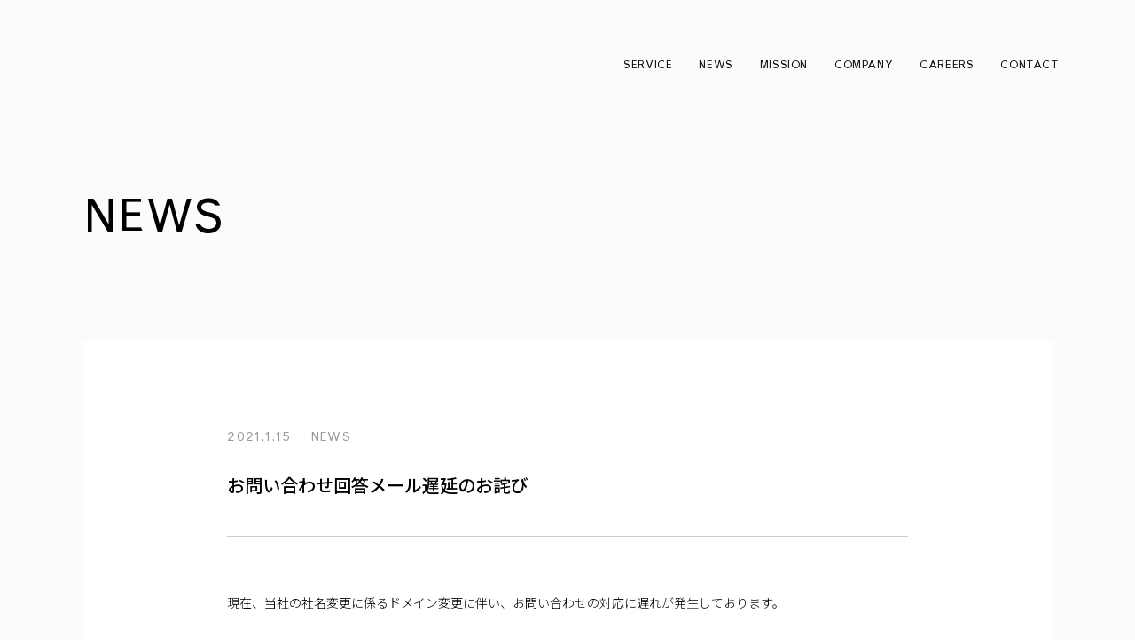

--- FILE ---
content_type: text/html; charset=UTF-8
request_url: https://www.exia-da.jp/news/event1-20210115/
body_size: 9041
content:
<!DOCTYPE html>
<html dir="ltr" lang="ja" prefix="og: https://ogp.me/ns#">
	<head>
		<meta charset="UTF-8" />
		<meta name="viewport" content="width=device-width, initial-scale=1" />
		<title>お問い合わせ回答メール遅延のお詫び | Coin Master株式会社</title>

		<!-- All in One SEO 4.9.3 - aioseo.com -->
	<meta name="robots" content="max-image-preview:large" />
	<meta name="author" content="exia-da"/>
	<link rel="canonical" href="https://www.exia-da.jp/news/event1-20210115/" />
	<meta name="generator" content="All in One SEO (AIOSEO) 4.9.3" />
		<meta property="og:locale" content="ja_JP" />
		<meta property="og:site_name" content="Coin Master株式会社 | 最後のルーツと呼ばれる　そんなサービスを産み出し続ける" />
		<meta property="og:type" content="article" />
		<meta property="og:title" content="お問い合わせ回答メール遅延のお詫び | Coin Master株式会社" />
		<meta property="og:url" content="https://www.exia-da.jp/news/event1-20210115/" />
		<meta property="article:published_time" content="2021-01-15T08:12:55+00:00" />
		<meta property="article:modified_time" content="2021-01-15T08:42:03+00:00" />
		<meta name="twitter:card" content="summary_large_image" />
		<meta name="twitter:title" content="お問い合わせ回答メール遅延のお詫び | Coin Master株式会社" />
		<meta name="twitter:image" content="https://www.exia-da.jp/wp-content/uploads/2021/06/logo-c0ban2.png" />
		<script type="application/ld+json" class="aioseo-schema">
			{"@context":"https:\/\/schema.org","@graph":[{"@type":"Article","@id":"https:\/\/www.exia-da.jp\/news\/event1-20210115\/#article","name":"\u304a\u554f\u3044\u5408\u308f\u305b\u56de\u7b54\u30e1\u30fc\u30eb\u9045\u5ef6\u306e\u304a\u8a6b\u3073 | Coin Master\u682a\u5f0f\u4f1a\u793e","headline":"\u304a\u554f\u3044\u5408\u308f\u305b\u56de\u7b54\u30e1\u30fc\u30eb\u9045\u5ef6\u306e\u304a\u8a6b\u3073","author":{"@id":"https:\/\/www.exia-da.jp\/author\/exia-da\/#author"},"publisher":{"@id":"https:\/\/www.exia-da.jp\/#organization"},"datePublished":"2021-01-15T17:12:55+09:00","dateModified":"2021-01-15T17:42:03+09:00","inLanguage":"ja","mainEntityOfPage":{"@id":"https:\/\/www.exia-da.jp\/news\/event1-20210115\/#webpage"},"isPartOf":{"@id":"https:\/\/www.exia-da.jp\/news\/event1-20210115\/#webpage"},"articleSection":"NEWS"},{"@type":"BreadcrumbList","@id":"https:\/\/www.exia-da.jp\/news\/event1-20210115\/#breadcrumblist","itemListElement":[{"@type":"ListItem","@id":"https:\/\/www.exia-da.jp#listItem","position":1,"name":"\u30db\u30fc\u30e0","item":"https:\/\/www.exia-da.jp","nextItem":{"@type":"ListItem","@id":"https:\/\/www.exia-da.jp\/category\/news\/#listItem","name":"NEWS"}},{"@type":"ListItem","@id":"https:\/\/www.exia-da.jp\/category\/news\/#listItem","position":2,"name":"NEWS","item":"https:\/\/www.exia-da.jp\/category\/news\/","nextItem":{"@type":"ListItem","@id":"https:\/\/www.exia-da.jp\/news\/event1-20210115\/#listItem","name":"\u304a\u554f\u3044\u5408\u308f\u305b\u56de\u7b54\u30e1\u30fc\u30eb\u9045\u5ef6\u306e\u304a\u8a6b\u3073"},"previousItem":{"@type":"ListItem","@id":"https:\/\/www.exia-da.jp#listItem","name":"\u30db\u30fc\u30e0"}},{"@type":"ListItem","@id":"https:\/\/www.exia-da.jp\/news\/event1-20210115\/#listItem","position":3,"name":"\u304a\u554f\u3044\u5408\u308f\u305b\u56de\u7b54\u30e1\u30fc\u30eb\u9045\u5ef6\u306e\u304a\u8a6b\u3073","previousItem":{"@type":"ListItem","@id":"https:\/\/www.exia-da.jp\/category\/news\/#listItem","name":"NEWS"}}]},{"@type":"Organization","@id":"https:\/\/www.exia-da.jp\/#organization","name":"Coin Master\u682a\u5f0f\u4f1a\u793e","description":"\u6700\u5f8c\u306e\u30eb\u30fc\u30c4\u3068\u547c\u3070\u308c\u308b\u3000\u305d\u3093\u306a\u30b5\u30fc\u30d3\u30b9\u3092\u7523\u307f\u51fa\u3057\u7d9a\u3051\u308b","url":"https:\/\/www.exia-da.jp\/","sameAs":["https:\/\/www.facebook.com\/c0bantrade","https:\/\/twitter.com\/c0bantrade","https:\/\/www.instagram.com\/c0bantrade"]},{"@type":"Person","@id":"https:\/\/www.exia-da.jp\/author\/exia-da\/#author","url":"https:\/\/www.exia-da.jp\/author\/exia-da\/","name":"exia-da","image":{"@type":"ImageObject","@id":"https:\/\/www.exia-da.jp\/news\/event1-20210115\/#authorImage","url":"https:\/\/secure.gravatar.com\/avatar\/16aa5df0b97adc65a6912e5d17ddbcaf?s=96&d=mm&r=g","width":96,"height":96,"caption":"exia-da"}},{"@type":"WebPage","@id":"https:\/\/www.exia-da.jp\/news\/event1-20210115\/#webpage","url":"https:\/\/www.exia-da.jp\/news\/event1-20210115\/","name":"\u304a\u554f\u3044\u5408\u308f\u305b\u56de\u7b54\u30e1\u30fc\u30eb\u9045\u5ef6\u306e\u304a\u8a6b\u3073 | Coin Master\u682a\u5f0f\u4f1a\u793e","inLanguage":"ja","isPartOf":{"@id":"https:\/\/www.exia-da.jp\/#website"},"breadcrumb":{"@id":"https:\/\/www.exia-da.jp\/news\/event1-20210115\/#breadcrumblist"},"author":{"@id":"https:\/\/www.exia-da.jp\/author\/exia-da\/#author"},"creator":{"@id":"https:\/\/www.exia-da.jp\/author\/exia-da\/#author"},"datePublished":"2021-01-15T17:12:55+09:00","dateModified":"2021-01-15T17:42:03+09:00"},{"@type":"WebSite","@id":"https:\/\/www.exia-da.jp\/#website","url":"https:\/\/www.exia-da.jp\/","name":"Coin Master\u682a\u5f0f\u4f1a\u793e","description":"\u6700\u5f8c\u306e\u30eb\u30fc\u30c4\u3068\u547c\u3070\u308c\u308b\u3000\u305d\u3093\u306a\u30b5\u30fc\u30d3\u30b9\u3092\u7523\u307f\u51fa\u3057\u7d9a\u3051\u308b","inLanguage":"ja","publisher":{"@id":"https:\/\/www.exia-da.jp\/#organization"}}]}
		</script>
		<!-- All in One SEO -->

<link rel='stylesheet' id='aioseo/css/src/vue/standalone/blocks/table-of-contents/global.scss-css'  href='https://www.exia-da.jp/wp-content/plugins/all-in-one-seo-pack/dist/Lite/assets/css/table-of-contents/global.e90f6d47.css?ver=4.9.3' media='all' />
<style id='global-styles-inline-css'>
body{--wp--preset--color--black: #000000;--wp--preset--color--cyan-bluish-gray: #abb8c3;--wp--preset--color--white: #ffffff;--wp--preset--color--pale-pink: #f78da7;--wp--preset--color--vivid-red: #cf2e2e;--wp--preset--color--luminous-vivid-orange: #ff6900;--wp--preset--color--luminous-vivid-amber: #fcb900;--wp--preset--color--light-green-cyan: #7bdcb5;--wp--preset--color--vivid-green-cyan: #00d084;--wp--preset--color--pale-cyan-blue: #8ed1fc;--wp--preset--color--vivid-cyan-blue: #0693e3;--wp--preset--color--vivid-purple: #9b51e0;--wp--preset--gradient--vivid-cyan-blue-to-vivid-purple: linear-gradient(135deg,rgba(6,147,227,1) 0%,rgb(155,81,224) 100%);--wp--preset--gradient--light-green-cyan-to-vivid-green-cyan: linear-gradient(135deg,rgb(122,220,180) 0%,rgb(0,208,130) 100%);--wp--preset--gradient--luminous-vivid-amber-to-luminous-vivid-orange: linear-gradient(135deg,rgba(252,185,0,1) 0%,rgba(255,105,0,1) 100%);--wp--preset--gradient--luminous-vivid-orange-to-vivid-red: linear-gradient(135deg,rgba(255,105,0,1) 0%,rgb(207,46,46) 100%);--wp--preset--gradient--very-light-gray-to-cyan-bluish-gray: linear-gradient(135deg,rgb(238,238,238) 0%,rgb(169,184,195) 100%);--wp--preset--gradient--cool-to-warm-spectrum: linear-gradient(135deg,rgb(74,234,220) 0%,rgb(151,120,209) 20%,rgb(207,42,186) 40%,rgb(238,44,130) 60%,rgb(251,105,98) 80%,rgb(254,248,76) 100%);--wp--preset--gradient--blush-light-purple: linear-gradient(135deg,rgb(255,206,236) 0%,rgb(152,150,240) 100%);--wp--preset--gradient--blush-bordeaux: linear-gradient(135deg,rgb(254,205,165) 0%,rgb(254,45,45) 50%,rgb(107,0,62) 100%);--wp--preset--gradient--luminous-dusk: linear-gradient(135deg,rgb(255,203,112) 0%,rgb(199,81,192) 50%,rgb(65,88,208) 100%);--wp--preset--gradient--pale-ocean: linear-gradient(135deg,rgb(255,245,203) 0%,rgb(182,227,212) 50%,rgb(51,167,181) 100%);--wp--preset--gradient--electric-grass: linear-gradient(135deg,rgb(202,248,128) 0%,rgb(113,206,126) 100%);--wp--preset--gradient--midnight: linear-gradient(135deg,rgb(2,3,129) 0%,rgb(40,116,252) 100%);--wp--preset--duotone--dark-grayscale: url('#wp-duotone-dark-grayscale');--wp--preset--duotone--grayscale: url('#wp-duotone-grayscale');--wp--preset--duotone--purple-yellow: url('#wp-duotone-purple-yellow');--wp--preset--duotone--blue-red: url('#wp-duotone-blue-red');--wp--preset--duotone--midnight: url('#wp-duotone-midnight');--wp--preset--duotone--magenta-yellow: url('#wp-duotone-magenta-yellow');--wp--preset--duotone--purple-green: url('#wp-duotone-purple-green');--wp--preset--duotone--blue-orange: url('#wp-duotone-blue-orange');--wp--preset--font-size--small: 13px;--wp--preset--font-size--medium: 20px;--wp--preset--font-size--large: 36px;--wp--preset--font-size--x-large: 42px;}.has-black-color{color: var(--wp--preset--color--black) !important;}.has-cyan-bluish-gray-color{color: var(--wp--preset--color--cyan-bluish-gray) !important;}.has-white-color{color: var(--wp--preset--color--white) !important;}.has-pale-pink-color{color: var(--wp--preset--color--pale-pink) !important;}.has-vivid-red-color{color: var(--wp--preset--color--vivid-red) !important;}.has-luminous-vivid-orange-color{color: var(--wp--preset--color--luminous-vivid-orange) !important;}.has-luminous-vivid-amber-color{color: var(--wp--preset--color--luminous-vivid-amber) !important;}.has-light-green-cyan-color{color: var(--wp--preset--color--light-green-cyan) !important;}.has-vivid-green-cyan-color{color: var(--wp--preset--color--vivid-green-cyan) !important;}.has-pale-cyan-blue-color{color: var(--wp--preset--color--pale-cyan-blue) !important;}.has-vivid-cyan-blue-color{color: var(--wp--preset--color--vivid-cyan-blue) !important;}.has-vivid-purple-color{color: var(--wp--preset--color--vivid-purple) !important;}.has-black-background-color{background-color: var(--wp--preset--color--black) !important;}.has-cyan-bluish-gray-background-color{background-color: var(--wp--preset--color--cyan-bluish-gray) !important;}.has-white-background-color{background-color: var(--wp--preset--color--white) !important;}.has-pale-pink-background-color{background-color: var(--wp--preset--color--pale-pink) !important;}.has-vivid-red-background-color{background-color: var(--wp--preset--color--vivid-red) !important;}.has-luminous-vivid-orange-background-color{background-color: var(--wp--preset--color--luminous-vivid-orange) !important;}.has-luminous-vivid-amber-background-color{background-color: var(--wp--preset--color--luminous-vivid-amber) !important;}.has-light-green-cyan-background-color{background-color: var(--wp--preset--color--light-green-cyan) !important;}.has-vivid-green-cyan-background-color{background-color: var(--wp--preset--color--vivid-green-cyan) !important;}.has-pale-cyan-blue-background-color{background-color: var(--wp--preset--color--pale-cyan-blue) !important;}.has-vivid-cyan-blue-background-color{background-color: var(--wp--preset--color--vivid-cyan-blue) !important;}.has-vivid-purple-background-color{background-color: var(--wp--preset--color--vivid-purple) !important;}.has-black-border-color{border-color: var(--wp--preset--color--black) !important;}.has-cyan-bluish-gray-border-color{border-color: var(--wp--preset--color--cyan-bluish-gray) !important;}.has-white-border-color{border-color: var(--wp--preset--color--white) !important;}.has-pale-pink-border-color{border-color: var(--wp--preset--color--pale-pink) !important;}.has-vivid-red-border-color{border-color: var(--wp--preset--color--vivid-red) !important;}.has-luminous-vivid-orange-border-color{border-color: var(--wp--preset--color--luminous-vivid-orange) !important;}.has-luminous-vivid-amber-border-color{border-color: var(--wp--preset--color--luminous-vivid-amber) !important;}.has-light-green-cyan-border-color{border-color: var(--wp--preset--color--light-green-cyan) !important;}.has-vivid-green-cyan-border-color{border-color: var(--wp--preset--color--vivid-green-cyan) !important;}.has-pale-cyan-blue-border-color{border-color: var(--wp--preset--color--pale-cyan-blue) !important;}.has-vivid-cyan-blue-border-color{border-color: var(--wp--preset--color--vivid-cyan-blue) !important;}.has-vivid-purple-border-color{border-color: var(--wp--preset--color--vivid-purple) !important;}.has-vivid-cyan-blue-to-vivid-purple-gradient-background{background: var(--wp--preset--gradient--vivid-cyan-blue-to-vivid-purple) !important;}.has-light-green-cyan-to-vivid-green-cyan-gradient-background{background: var(--wp--preset--gradient--light-green-cyan-to-vivid-green-cyan) !important;}.has-luminous-vivid-amber-to-luminous-vivid-orange-gradient-background{background: var(--wp--preset--gradient--luminous-vivid-amber-to-luminous-vivid-orange) !important;}.has-luminous-vivid-orange-to-vivid-red-gradient-background{background: var(--wp--preset--gradient--luminous-vivid-orange-to-vivid-red) !important;}.has-very-light-gray-to-cyan-bluish-gray-gradient-background{background: var(--wp--preset--gradient--very-light-gray-to-cyan-bluish-gray) !important;}.has-cool-to-warm-spectrum-gradient-background{background: var(--wp--preset--gradient--cool-to-warm-spectrum) !important;}.has-blush-light-purple-gradient-background{background: var(--wp--preset--gradient--blush-light-purple) !important;}.has-blush-bordeaux-gradient-background{background: var(--wp--preset--gradient--blush-bordeaux) !important;}.has-luminous-dusk-gradient-background{background: var(--wp--preset--gradient--luminous-dusk) !important;}.has-pale-ocean-gradient-background{background: var(--wp--preset--gradient--pale-ocean) !important;}.has-electric-grass-gradient-background{background: var(--wp--preset--gradient--electric-grass) !important;}.has-midnight-gradient-background{background: var(--wp--preset--gradient--midnight) !important;}.has-small-font-size{font-size: var(--wp--preset--font-size--small) !important;}.has-medium-font-size{font-size: var(--wp--preset--font-size--medium) !important;}.has-large-font-size{font-size: var(--wp--preset--font-size--large) !important;}.has-x-large-font-size{font-size: var(--wp--preset--font-size--x-large) !important;}
</style>
<link rel='stylesheet' id='contact-form-7-css'  href='https://www.exia-da.jp/wp-content/plugins/contact-form-7/includes/css/styles.css?ver=5.5.6' media='all' />
<link rel='stylesheet' id='contact-form-7-confirm-css'  href='https://www.exia-da.jp/wp-content/plugins/contact-form-7-add-confirm/includes/css/styles.css?ver=5.1' media='all' />
<script src='https://www.exia-da.jp/wp-includes/js/jquery/jquery.min.js?ver=3.6.0' id='jquery-core-js'></script>
<script src='https://www.exia-da.jp/wp-includes/js/jquery/jquery-migrate.min.js?ver=3.3.2' id='jquery-migrate-js'></script>
<link rel="https://api.w.org/" href="https://www.exia-da.jp/wp-json/" /><link rel="alternate" type="application/json" href="https://www.exia-da.jp/wp-json/wp/v2/posts/4787" /><meta name="generator" content="WordPress 5.9.12" />
<link rel="alternate" type="application/json+oembed" href="https://www.exia-da.jp/wp-json/oembed/1.0/embed?url=https%3A%2F%2Fwww.exia-da.jp%2Fnews%2Fevent1-20210115%2F" />
<link rel="alternate" type="text/xml+oembed" href="https://www.exia-da.jp/wp-json/oembed/1.0/embed?url=https%3A%2F%2Fwww.exia-da.jp%2Fnews%2Fevent1-20210115%2F&#038;format=xml" />
<meta name="description" content="最後のルーツと呼ばれる　そんなサービスを産み出し続ける">
<meta property="og:title" content="お問い合わせ回答メール遅延のお詫び">
<meta property="og:type" content="article">
<meta property="og:image" content="https://www.exia-da.jp/wp-content/themes/my-theme/assets/ogp.5c650380.png">
<meta property="og:url" content="https://www.exia-da.jp/news/event1-20210115/">
<meta property="og:description" content="最後のルーツと呼ばれる　そんなサービスを産み出し続ける">
<meta property="og:site_name" content="Coin Master株式会社">
<meta property="og:locale" content="ja">
<meta name="twitter:card" content="summary_large_image">
<link rel="apple-touch-icon" sizes="180x180" href="/wp-content/themes/my-theme/assets/images/common/apple-touch-icon.610f7a5b.png">
<link rel="icon" type="image/png" sizes="32x32" href="/wp-content/themes/my-theme/assets/images/common/favicon-32x32.a287016d.png">
<link rel="icon" type="image/png" sizes="16x16" href="/wp-content/themes/my-theme/assets/images/common/favicon-16x16.2eee3fc8.png">
<link rel="mask-icon" href="/wp-content/themes/my-theme/assets/images/common/safari-pinned-tab.e0d68899.svg" color="#000000">
<meta name="msapplication-TileColor" content="#ffffff">
<link rel="shortcut icon" href="/wp-content/themes/my-theme/assets/images/common/favicon.40bf1919.ico">
<link rel="stylesheet" href="/wp-content/themes/my-theme/assets/main.4149bfc4.css">
<script defer src="/wp-content/themes/my-theme/assets/main.2c6b238b.js"></script>

		<!-- Google Tag Manager -->
		<script>
			(function (w, d, s, l, i) {
				w[l] = w[l] || [];
				w[l].push({ "gtm.start": new Date().getTime(), event: "gtm.js" });
				var f = d.getElementsByTagName(s)[0],
					j = d.createElement(s),
					dl = l != "dataLayer" ? "&l=" + l : "";
				j.async = true;
				j.src = "https://www.googletagmanager.com/gtm.js?id=" + i + dl;
				f.parentNode.insertBefore(j, f);
			})(window, document, "script", "dataLayer", "GTM-MVQFKMH");
		</script>
		<!-- End Google Tag Manager -->
	</head>

	<body
		class="post-template-default single single-post postid-4787 single-format-standard wp-embed-responsive"
		data-controller="header"
		data-action="keydown@window->header#closeIfEscapeKeyIsPressed"
		data-header-ready-class="header-ready"
	>
		<!-- Google Tag Manager (noscript) -->
		<noscript>
			<iframe
				src="https://www.googletagmanager.com/ns.html?id=GTM-MVQFKMH"
				height="0"
				width="0"
				style="display: none; visibility: hidden"
			>
			</iframe>
		</noscript>
		<!-- End Google Tag Manager (noscript) -->
		<svg xmlns="http://www.w3.org/2000/svg" viewBox="0 0 0 0" width="0" height="0" focusable="false" role="none" style="visibility: hidden; position: absolute; left: -9999px; overflow: hidden;" ><defs><filter id="wp-duotone-dark-grayscale"><feColorMatrix color-interpolation-filters="sRGB" type="matrix" values=" .299 .587 .114 0 0 .299 .587 .114 0 0 .299 .587 .114 0 0 .299 .587 .114 0 0 " /><feComponentTransfer color-interpolation-filters="sRGB" ><feFuncR type="table" tableValues="0 0.49803921568627" /><feFuncG type="table" tableValues="0 0.49803921568627" /><feFuncB type="table" tableValues="0 0.49803921568627" /><feFuncA type="table" tableValues="1 1" /></feComponentTransfer><feComposite in2="SourceGraphic" operator="in" /></filter></defs></svg><svg xmlns="http://www.w3.org/2000/svg" viewBox="0 0 0 0" width="0" height="0" focusable="false" role="none" style="visibility: hidden; position: absolute; left: -9999px; overflow: hidden;" ><defs><filter id="wp-duotone-grayscale"><feColorMatrix color-interpolation-filters="sRGB" type="matrix" values=" .299 .587 .114 0 0 .299 .587 .114 0 0 .299 .587 .114 0 0 .299 .587 .114 0 0 " /><feComponentTransfer color-interpolation-filters="sRGB" ><feFuncR type="table" tableValues="0 1" /><feFuncG type="table" tableValues="0 1" /><feFuncB type="table" tableValues="0 1" /><feFuncA type="table" tableValues="1 1" /></feComponentTransfer><feComposite in2="SourceGraphic" operator="in" /></filter></defs></svg><svg xmlns="http://www.w3.org/2000/svg" viewBox="0 0 0 0" width="0" height="0" focusable="false" role="none" style="visibility: hidden; position: absolute; left: -9999px; overflow: hidden;" ><defs><filter id="wp-duotone-purple-yellow"><feColorMatrix color-interpolation-filters="sRGB" type="matrix" values=" .299 .587 .114 0 0 .299 .587 .114 0 0 .299 .587 .114 0 0 .299 .587 .114 0 0 " /><feComponentTransfer color-interpolation-filters="sRGB" ><feFuncR type="table" tableValues="0.54901960784314 0.98823529411765" /><feFuncG type="table" tableValues="0 1" /><feFuncB type="table" tableValues="0.71764705882353 0.25490196078431" /><feFuncA type="table" tableValues="1 1" /></feComponentTransfer><feComposite in2="SourceGraphic" operator="in" /></filter></defs></svg><svg xmlns="http://www.w3.org/2000/svg" viewBox="0 0 0 0" width="0" height="0" focusable="false" role="none" style="visibility: hidden; position: absolute; left: -9999px; overflow: hidden;" ><defs><filter id="wp-duotone-blue-red"><feColorMatrix color-interpolation-filters="sRGB" type="matrix" values=" .299 .587 .114 0 0 .299 .587 .114 0 0 .299 .587 .114 0 0 .299 .587 .114 0 0 " /><feComponentTransfer color-interpolation-filters="sRGB" ><feFuncR type="table" tableValues="0 1" /><feFuncG type="table" tableValues="0 0.27843137254902" /><feFuncB type="table" tableValues="0.5921568627451 0.27843137254902" /><feFuncA type="table" tableValues="1 1" /></feComponentTransfer><feComposite in2="SourceGraphic" operator="in" /></filter></defs></svg><svg xmlns="http://www.w3.org/2000/svg" viewBox="0 0 0 0" width="0" height="0" focusable="false" role="none" style="visibility: hidden; position: absolute; left: -9999px; overflow: hidden;" ><defs><filter id="wp-duotone-midnight"><feColorMatrix color-interpolation-filters="sRGB" type="matrix" values=" .299 .587 .114 0 0 .299 .587 .114 0 0 .299 .587 .114 0 0 .299 .587 .114 0 0 " /><feComponentTransfer color-interpolation-filters="sRGB" ><feFuncR type="table" tableValues="0 0" /><feFuncG type="table" tableValues="0 0.64705882352941" /><feFuncB type="table" tableValues="0 1" /><feFuncA type="table" tableValues="1 1" /></feComponentTransfer><feComposite in2="SourceGraphic" operator="in" /></filter></defs></svg><svg xmlns="http://www.w3.org/2000/svg" viewBox="0 0 0 0" width="0" height="0" focusable="false" role="none" style="visibility: hidden; position: absolute; left: -9999px; overflow: hidden;" ><defs><filter id="wp-duotone-magenta-yellow"><feColorMatrix color-interpolation-filters="sRGB" type="matrix" values=" .299 .587 .114 0 0 .299 .587 .114 0 0 .299 .587 .114 0 0 .299 .587 .114 0 0 " /><feComponentTransfer color-interpolation-filters="sRGB" ><feFuncR type="table" tableValues="0.78039215686275 1" /><feFuncG type="table" tableValues="0 0.94901960784314" /><feFuncB type="table" tableValues="0.35294117647059 0.47058823529412" /><feFuncA type="table" tableValues="1 1" /></feComponentTransfer><feComposite in2="SourceGraphic" operator="in" /></filter></defs></svg><svg xmlns="http://www.w3.org/2000/svg" viewBox="0 0 0 0" width="0" height="0" focusable="false" role="none" style="visibility: hidden; position: absolute; left: -9999px; overflow: hidden;" ><defs><filter id="wp-duotone-purple-green"><feColorMatrix color-interpolation-filters="sRGB" type="matrix" values=" .299 .587 .114 0 0 .299 .587 .114 0 0 .299 .587 .114 0 0 .299 .587 .114 0 0 " /><feComponentTransfer color-interpolation-filters="sRGB" ><feFuncR type="table" tableValues="0.65098039215686 0.40392156862745" /><feFuncG type="table" tableValues="0 1" /><feFuncB type="table" tableValues="0.44705882352941 0.4" /><feFuncA type="table" tableValues="1 1" /></feComponentTransfer><feComposite in2="SourceGraphic" operator="in" /></filter></defs></svg><svg xmlns="http://www.w3.org/2000/svg" viewBox="0 0 0 0" width="0" height="0" focusable="false" role="none" style="visibility: hidden; position: absolute; left: -9999px; overflow: hidden;" ><defs><filter id="wp-duotone-blue-orange"><feColorMatrix color-interpolation-filters="sRGB" type="matrix" values=" .299 .587 .114 0 0 .299 .587 .114 0 0 .299 .587 .114 0 0 .299 .587 .114 0 0 " /><feComponentTransfer color-interpolation-filters="sRGB" ><feFuncR type="table" tableValues="0.098039215686275 1" /><feFuncG type="table" tableValues="0 0.66274509803922" /><feFuncB type="table" tableValues="0.84705882352941 0.41960784313725" /><feFuncA type="table" tableValues="1 1" /></feComponentTransfer><feComposite in2="SourceGraphic" operator="in" /></filter></defs></svg>

		<div data-header-modal-target="outside">
			<header class="header" data-header-target="root">
	<button
		class="header__menu-open"
		type="button"
		aria-haspopup="menu"
		data-action="header#open"
	>
		MENU
	</button>
	<div class="header__bg"></div>
	<div class="header__inner">
		<!-- <h1 class="header__title">
			<a href="/">
				<img
					src="/wp-content/themes/my-theme/assets/images/text-exia-da-white.302d0aca.svg"
					width="202"
					height="12"
					alt="Coin Master Co., Ltd."
					decoding="async"
				/>
			</a>
		</h1> -->
		<nav class="header__menu" data-controller="menu" aria-label="メニュー">
			<ul class="header_menu-list">
				<li>
					<a
						href="/#service"
						class="header_link js-anchorLink"
						data-action="header#close"
					>
						<span class="text">SERVICE</span>
					</a>
				</li>
				<li>
										<a
						href="/#news"
						class="header_link js-anchorLink"
						data-action="header#close"
					>
						<span class="text">NEWS</span>
					</a>
				</li>
				<li>
					<a
						href="/#mission"
						class="header_link js-anchorLink"
						data-action="header#close"
					>
						<span class="text">MISSION</span>
					</a>
				</li>
				<li>
					<a
						href="/#company"
						class="header_link js-anchorLink"
						data-action="header#close"
					>
						<span class="text">COMPANY</span>
					</a>
				</li>
				<li>
					<a
						href="/#careers"
						class="header_link js-anchorLink"
						data-action="header#close"
					>
						<span class="text">CAREERS</span>
					</a>
				</li>
				<li>
					<a
						href="/#contact"
						class="header_link js-anchorLink"
						data-action="header#close"
						><span class="text">CONTACT</span></a
					>
				</li>
			</ul>
			<button
				class="header__menu-close"
				type="button"
				data-action="header#close"
			>
				CLOSE
			</button>
		</nav>
	</div>
</header>
 
			<div
				class="scroll-body"
				data-controller="smooth-scroll"
				data-scroll-container
			>
				<main>    <article class="single-news">
    <div class="single-news__inner">
      <div class="center">
        <p class="single-news__title">NEWS</p>
      </div>
      <div class="center center--wide-sp">
        <div class="single-news__content">
          <header class="single-news__header">
            <div class="single-news__meta">
              <p class="date">
                <time datetime="2021.01.15">2021.1.15</time>
              </p>


                              <p class="category">
                  NEWS
                </p>
                          </div>
            <h1 class="single-news__headline">お問い合わせ回答メール遅延のお詫び</h1>
          </header>

          <div class="single-news__body">
            
<p>現在、当社の社名変更に係るドメイン変更に伴い、お問い合わせの対応に遅れが発生しております。</p>



<p> 回答メールは順次お送りいたしますので、いましばらくお待ちくださいますようお願い申し上げます。 ご迷惑をおかけしておりますこと誠に申し訳ございませんが、何卒ご理解ご了承のほどよろしくお願い申し上げます。</p>



<p> c0ban取引所</p>



<p></p>

          </div>

          <div class="single-news__footer">
            <div class="single-news__share">
              <h2>SHARE ON</h2>
              <ul>
                <li>
                  <a
                      href="//www.facebook.com/sharer.php?u=https%3A%2F%2Fwww.exia-da.jp%2Fnews%2Fevent1-20210115%2F&t=%E3%81%8A%E5%95%8F%E3%81%84%E5%90%88%E3%82%8F%E3%81%9B%E5%9B%9E%E7%AD%94%E3%83%A1%E3%83%BC%E3%83%AB%E9%81%85%E5%BB%B6%E3%81%AE%E3%81%8A%E8%A9%AB%E3%81%B3"
                      target="_blank"
                      rel="noopener noreferrer"
                  >
                    <svg
                        width="13"
                        height="23"
                        viewBox="0 0 13 23"
                        fill="none"
                        xmlns="http://www.w3.org/2000/svg"
                    >
                      <path
                          d="M11.8709 12.9865L12.485 8.98404H8.64338V6.38788C8.64338 5.29262 9.17904 4.22441 10.8996 4.22441H12.6473V0.816942C12.6473 0.816942 11.062 0.546509 9.54697 0.546509C6.38171 0.546509 4.31481 2.46388 4.31481 5.93355V8.98404H0.797852V12.9865H4.31481V22.6626C5.02091 22.7735 5.74324 22.8302 6.4791 22.8302C7.21495 22.8302 7.93728 22.7735 8.64338 22.6626V12.9865H11.8709Z"
                      />
                    </svg>
                  </a>
                </li>
                <li>
                  <a
                      href="//twitter.com/share?text=%E3%81%8A%E5%95%8F%E3%81%84%E5%90%88%E3%82%8F%E3%81%9B%E5%9B%9E%E7%AD%94%E3%83%A1%E3%83%BC%E3%83%AB%E9%81%85%E5%BB%B6%E3%81%AE%E3%81%8A%E8%A9%AB%E3%81%B3&url=https%3A%2F%2Fwww.exia-da.jp%2Fnews%2Fevent1-20210115%2F"
                      target="_blank"
                      rel="noopener noreferrer"
                  >
                    <svg
                        width="23"
                        height="20"
                        viewBox="0 0 23 20"
                        fill="none"
                        xmlns="http://www.w3.org/2000/svg"
                    >
                      <path
                          d="M7.38535 19.4636C15.9682 19.4636 20.6647 12.299 20.6647 6.09634C20.6647 5.89478 20.6647 5.69322 20.6556 5.49166C21.5657 4.832 22.3576 3.99826 22.9856 3.05458C22.1483 3.43022 21.2472 3.67759 20.3006 3.7967C21.2654 3.2195 22.0026 2.29414 22.3576 1.19471C21.4565 1.73526 20.4553 2.12007 19.3904 2.33079C18.544 1.4146 17.3244 0.846558 15.9864 0.846558C13.4107 0.846558 11.3173 2.9538 11.3173 5.54663C11.3173 5.9131 11.3628 6.27042 11.4356 6.61857C7.55829 6.41701 4.11786 4.54798 1.81514 1.70778C1.41466 2.40409 1.18712 3.21034 1.18712 4.07156C1.18712 5.70238 2.01537 7.1408 3.2623 7.9837C2.49776 7.95622 1.77873 7.74549 1.14161 7.39734C1.14161 7.41566 1.14161 7.43398 1.14161 7.46147C1.14161 9.73363 2.75261 11.6393 4.8824 12.0699C4.49102 12.1799 4.08145 12.2348 3.65367 12.2348C3.35332 12.2348 3.06206 12.2074 2.77991 12.1524C3.37152 14.0214 5.10084 15.3774 7.13961 15.414C5.53772 16.6784 3.52625 17.4297 1.34185 17.4297C0.96868 17.4297 0.595512 17.4113 0.231445 17.3655C2.29752 18.6848 4.75497 19.4636 7.38535 19.4636Z"
                      />
                    </svg>
                  </a>
                </li>
                <li>
                  <a
                      href="//b.hatena.ne.jp/add?mode=confirm&url=https%3A%2F%2Fwww.exia-da.jp%2Fnews%2Fevent1-20210115%2F"
                      target="_blank"
                      rel="noopener noreferrer"
                  >
                    <svg
                        width="22"
                        height="19"
                        viewBox="0 0 22 19"
                        fill="none"
                        xmlns="http://www.w3.org/2000/svg"
                    >
                      <path
                          d="M12.8506 10.0826C12.1599 9.31606 11.2113 8.88347 9.98181 8.7924C11.0747 8.49642 11.8639 8.06383 12.3648 7.47945C12.8657 6.90267 13.1086 6.12856 13.1086 5.14955C13.1086 4.37544 12.9416 3.68482 12.6077 3.09286C12.2738 2.5009 11.7881 2.03036 11.1506 1.68125C10.5965 1.37768 9.93628 1.1576 9.16217 1.02858C8.39565 0.90715 7.03718 0.846436 5.09432 0.846436H0.366211V18.0968H5.23852C7.19655 18.0968 8.60815 18.0285 9.47333 17.8995C10.3385 17.7629 11.0595 17.5352 11.6439 17.2241C12.3648 16.8446 12.9189 16.2982 13.3059 15.6C13.693 14.9018 13.8903 14.0897 13.8903 13.1638C13.8903 11.8812 13.5412 10.8491 12.8506 10.0826ZM4.73004 4.67143H5.73941C6.90816 4.67143 7.68985 4.80044 8.09208 5.06607C8.49432 5.33169 8.69164 5.78705 8.69164 6.43214C8.69164 7.05445 8.47155 7.49463 8.04655 7.75267C7.61396 8.00311 6.82468 8.13213 5.66352 8.13213H4.73004V4.67143ZM8.73717 14.5602C8.27423 14.841 7.48494 14.9776 6.37691 14.9776H4.73004V11.2058H6.44521C7.5836 11.2058 8.37289 11.35 8.7903 11.6384C9.21529 11.9268 9.42779 12.4277 9.42779 13.1562C9.42779 13.8165 9.20012 14.2794 8.73717 14.5602Z"
                      />
                      <path
                          d="M18.8761 13.7257C17.6694 13.7257 16.6904 14.7047 16.6904 15.9114C16.6904 17.1181 17.6694 18.0971 18.8761 18.0971C20.0828 18.0971 21.0618 17.1181 21.0618 15.9114C21.0618 14.7047 20.0828 13.7257 18.8761 13.7257Z"
                      />
                      <path
                          d="M20.7731 0.846558H16.9785V12.3443H20.7731V0.846558Z"
                      />
                    </svg>
                  </a>
                </li>
                <li>
                  <a
                      href="//getpocket.com/edit?url=https%3A%2F%2Fwww.exia-da.jp%2Fnews%2Fevent1-20210115%2F&title=%E3%81%8A%E5%95%8F%E3%81%84%E5%90%88%E3%82%8F%E3%81%9B%E5%9B%9E%E7%AD%94%E3%83%A1%E3%83%BC%E3%83%AB%E9%81%85%E5%BB%B6%E3%81%AE%E3%81%8A%E8%A9%AB%E3%81%B3"
                      target="_blank"
                      rel="noopener noreferrer"
                  >
                    <svg
                        width="21"
                        height="20"
                        viewBox="0 0 21 20"
                        fill="none"
                        xmlns="http://www.w3.org/2000/svg"
                    >
                      <path
                          d="M2.12849 0.846436C1.0018 0.920059 0.319336 1.56282 0.319336 2.70688V9.55883C0.319336 15.1244 5.85434 19.498 10.6424 19.4633C16.026 19.4244 21.0001 14.8779 21.0001 9.55883V2.70688C21.0001 1.55868 20.2746 0.91096 19.1397 0.846436H2.12849ZM6.48883 6.42032L10.6424 10.3662L14.8 6.42032C16.6605 5.63859 17.4728 7.76291 16.7084 8.38499L11.2942 13.5527C11.1172 13.7215 10.1717 13.7215 9.99463 13.5527L4.5804 8.38499C3.85079 7.69839 4.80127 5.53932 6.48883 6.42032Z"
                      />
                    </svg>
                  </a>
                </li>
              </ul>
            </div>
          </div>
        </div>
      </div>

      <div class="center">
                  <p class="single-news__back">
            <a href="/category/news/">
              <span class="back-text">BACK TO INDEX</span>
              <span class="back-icon">
                <img
                    src="/wp-content/themes/my-theme/assets/images/arrow-left.d440c144.svg"
                    alt=""
                    decoding="async"
                /></span>
            </a>
          </p>
              </div>
    </div>
  </article>
</main>

				 <footer class="footer">
	<!-- <p class="footer__logo">
		<img
			src="/wp-content/themes/my-theme/assets/images/logo-symbol.da5451cd.svg"
			width="28"
			height="28"
			alt="EXIA"
			decoding="async"
		/>
	</p> -->
	<p class="footer__title">
		Reborn
		<!-- <span class="text-reg">&reg;</span> -->
	</p>
	<p class="footer__scroll">
		<a href="/#service" class="footer__scroll-link" data-action="header#close">
			<span class="link-arrow">
				<img
					src="/wp-content/themes/my-theme/assets/images/arrow-up.6ca32932.svg"
					alt=""
					decoding="async"
			/></span>
		</a>
	</p>
	<div class="footer__bottom">
		<div class="footer__followus">
			<h2>FOLLOW US</h2>
			<ul>
				<li>
					<a
						href="https://twitter.com/c0bantrade/"
						target="_blank"
						rel="noopener noreferrer"
						>TWITTER</a
					>
				</li>
				<li>
					<a
						href="https://www.facebook.com/c0bantrade"
						target="_blank"
						rel="noopener noreferrer"
						>FACEBOOK</a
					>
				</li>
				<li>
					<a
						href="https://note.com/exiada"
						target="_blank"
						rel="noopener noreferrer"
						>note</a
					>
				</li>
			</ul>
		</div>

		<p class="footer__copyright">
			©Coin Master Co., Ltd. All Rights Reserved.
		</p>
	</div>
</footer>
			</div>
		</div>

		<script src='https://www.exia-da.jp/wp-includes/js/dist/vendor/regenerator-runtime.min.js?ver=0.13.9' id='regenerator-runtime-js'></script>
<script src='https://www.exia-da.jp/wp-includes/js/dist/vendor/wp-polyfill.min.js?ver=3.15.0' id='wp-polyfill-js'></script>
<script id='contact-form-7-js-extra'>
var wpcf7 = {"api":{"root":"https:\/\/www.exia-da.jp\/wp-json\/","namespace":"contact-form-7\/v1"}};
</script>
<script src='https://www.exia-da.jp/wp-content/plugins/contact-form-7/includes/js/index.js?ver=5.5.6' id='contact-form-7-js'></script>
<script src='https://www.exia-da.jp/wp-includes/js/jquery/jquery.form.min.js?ver=4.3.0' id='jquery-form-js'></script>
<script src='https://www.exia-da.jp/wp-content/plugins/contact-form-7-add-confirm/includes/js/scripts.js?ver=5.1' id='contact-form-7-confirm-js'></script>

	</body>
</html>


--- FILE ---
content_type: application/javascript
request_url: https://www.exia-da.jp/wp-content/themes/my-theme/assets/vendors~controller-cover~controller-mission.chunk.86621554.js
body_size: 173985
content:
(window.webpackJsonp=window.webpackJsonp||[]).push([[0],{111:function(t,e){t.exports=function(t){var e=typeof t;return null!=t&&("object"==e||"function"==e)}},114:function(t,e,n){var i=n(122),r=n(111);t.exports=function(t,e,n){var o=!0,s=!0;if("function"!=typeof t)throw new TypeError("Expected a function");return r(n)&&(o="leading"in n?!!n.leading:o,s="trailing"in n?!!n.trailing:s),i(t,e,{leading:o,maxWait:e,trailing:s})}},115:function(t,e,n){var i=n(124),r="object"==typeof self&&self&&self.Object===Object&&self,o=i||r||Function("return this")();t.exports=o},116:function(t,e,n){var i=n(115).Symbol;t.exports=i},117:function(t,e,n){"use strict";function i(t,e){var n=t.__state.conversionName.toString(),i=Math.round(t.r),r=Math.round(t.g),o=Math.round(t.b),s=t.a,a=Math.round(t.h),l=t.s.toFixed(1),c=t.v.toFixed(1);if(e||"THREE_CHAR_HEX"===n||"SIX_CHAR_HEX"===n){for(var h=t.hex.toString(16);h.length<6;)h="0"+h;return"#"+h}return"CSS_RGB"===n?"rgb("+i+","+r+","+o+")":"CSS_RGBA"===n?"rgba("+i+","+r+","+o+","+s+")":"HEX"===n?"0x"+t.hex.toString(16):"RGB_ARRAY"===n?"["+i+","+r+","+o+"]":"RGBA_ARRAY"===n?"["+i+","+r+","+o+","+s+"]":"RGB_OBJ"===n?"{r:"+i+",g:"+r+",b:"+o+"}":"RGBA_OBJ"===n?"{r:"+i+",g:"+r+",b:"+o+",a:"+s+"}":"HSV_OBJ"===n?"{h:"+a+",s:"+l+",v:"+c+"}":"HSVA_OBJ"===n?"{h:"+a+",s:"+l+",v:"+c+",a:"+s+"}":"unknown format"}n.d(e,"a",(function(){return ut}));var r=Array.prototype.forEach,o=Array.prototype.slice,s={BREAK:{},extend:function(t){return this.each(o.call(arguments,1),(function(e){(this.isObject(e)?Object.keys(e):[]).forEach(function(n){this.isUndefined(e[n])||(t[n]=e[n])}.bind(this))}),this),t},defaults:function(t){return this.each(o.call(arguments,1),(function(e){(this.isObject(e)?Object.keys(e):[]).forEach(function(n){this.isUndefined(t[n])&&(t[n]=e[n])}.bind(this))}),this),t},compose:function(){var t=o.call(arguments);return function(){for(var e=o.call(arguments),n=t.length-1;n>=0;n--)e=[t[n].apply(this,e)];return e[0]}},each:function(t,e,n){if(t)if(r&&t.forEach&&t.forEach===r)t.forEach(e,n);else if(t.length===t.length+0){var i,o=void 0;for(o=0,i=t.length;o<i;o++)if(o in t&&e.call(n,t[o],o)===this.BREAK)return}else for(var s in t)if(e.call(n,t[s],s)===this.BREAK)return},defer:function(t){setTimeout(t,0)},debounce:function(t,e,n){var i=void 0;return function(){var r=this,o=arguments;function s(){i=null,n||t.apply(r,o)}var a=n||!i;clearTimeout(i),i=setTimeout(s,e),a&&t.apply(r,o)}},toArray:function(t){return t.toArray?t.toArray():o.call(t)},isUndefined:function(t){return void 0===t},isNull:function(t){return null===t},isNaN:function(t){function e(e){return t.apply(this,arguments)}return e.toString=function(){return t.toString()},e}((function(t){return isNaN(t)})),isArray:Array.isArray||function(t){return t.constructor===Array},isObject:function(t){return t===Object(t)},isNumber:function(t){return t===t+0},isString:function(t){return t===t+""},isBoolean:function(t){return!1===t||!0===t},isFunction:function(t){return t instanceof Function}},a=[{litmus:s.isString,conversions:{THREE_CHAR_HEX:{read:function(t){var e=t.match(/^#([A-F0-9])([A-F0-9])([A-F0-9])$/i);return null!==e&&{space:"HEX",hex:parseInt("0x"+e[1].toString()+e[1].toString()+e[2].toString()+e[2].toString()+e[3].toString()+e[3].toString(),0)}},write:i},SIX_CHAR_HEX:{read:function(t){var e=t.match(/^#([A-F0-9]{6})$/i);return null!==e&&{space:"HEX",hex:parseInt("0x"+e[1].toString(),0)}},write:i},CSS_RGB:{read:function(t){var e=t.match(/^rgb\(\s*(.+)\s*,\s*(.+)\s*,\s*(.+)\s*\)/);return null!==e&&{space:"RGB",r:parseFloat(e[1]),g:parseFloat(e[2]),b:parseFloat(e[3])}},write:i},CSS_RGBA:{read:function(t){var e=t.match(/^rgba\(\s*(.+)\s*,\s*(.+)\s*,\s*(.+)\s*,\s*(.+)\s*\)/);return null!==e&&{space:"RGB",r:parseFloat(e[1]),g:parseFloat(e[2]),b:parseFloat(e[3]),a:parseFloat(e[4])}},write:i}}},{litmus:s.isNumber,conversions:{HEX:{read:function(t){return{space:"HEX",hex:t,conversionName:"HEX"}},write:function(t){return t.hex}}}},{litmus:s.isArray,conversions:{RGB_ARRAY:{read:function(t){return 3===t.length&&{space:"RGB",r:t[0],g:t[1],b:t[2]}},write:function(t){return[t.r,t.g,t.b]}},RGBA_ARRAY:{read:function(t){return 4===t.length&&{space:"RGB",r:t[0],g:t[1],b:t[2],a:t[3]}},write:function(t){return[t.r,t.g,t.b,t.a]}}}},{litmus:s.isObject,conversions:{RGBA_OBJ:{read:function(t){return!!(s.isNumber(t.r)&&s.isNumber(t.g)&&s.isNumber(t.b)&&s.isNumber(t.a))&&{space:"RGB",r:t.r,g:t.g,b:t.b,a:t.a}},write:function(t){return{r:t.r,g:t.g,b:t.b,a:t.a}}},RGB_OBJ:{read:function(t){return!!(s.isNumber(t.r)&&s.isNumber(t.g)&&s.isNumber(t.b))&&{space:"RGB",r:t.r,g:t.g,b:t.b}},write:function(t){return{r:t.r,g:t.g,b:t.b}}},HSVA_OBJ:{read:function(t){return!!(s.isNumber(t.h)&&s.isNumber(t.s)&&s.isNumber(t.v)&&s.isNumber(t.a))&&{space:"HSV",h:t.h,s:t.s,v:t.v,a:t.a}},write:function(t){return{h:t.h,s:t.s,v:t.v,a:t.a}}},HSV_OBJ:{read:function(t){return!!(s.isNumber(t.h)&&s.isNumber(t.s)&&s.isNumber(t.v))&&{space:"HSV",h:t.h,s:t.s,v:t.v}},write:function(t){return{h:t.h,s:t.s,v:t.v}}}}}],l=void 0,c=void 0,h=function(){c=!1;var t=arguments.length>1?s.toArray(arguments):arguments[0];return s.each(a,(function(e){if(e.litmus(t))return s.each(e.conversions,(function(e,n){if(l=e.read(t),!1===c&&!1!==l)return c=l,l.conversionName=n,l.conversion=e,s.BREAK})),s.BREAK})),c},u=void 0,d={hsv_to_rgb:function(t,e,n){var i=Math.floor(t/60)%6,r=t/60-Math.floor(t/60),o=n*(1-e),s=n*(1-r*e),a=n*(1-(1-r)*e),l=[[n,a,o],[s,n,o],[o,n,a],[o,s,n],[a,o,n],[n,o,s]][i];return{r:255*l[0],g:255*l[1],b:255*l[2]}},rgb_to_hsv:function(t,e,n){var i=Math.min(t,e,n),r=Math.max(t,e,n),o=r-i,s=void 0;return 0===r?{h:NaN,s:0,v:0}:(s=t===r?(e-n)/o:e===r?2+(n-t)/o:4+(t-e)/o,(s/=6)<0&&(s+=1),{h:360*s,s:o/r,v:r/255})},rgb_to_hex:function(t,e,n){var i=this.hex_with_component(0,2,t);return i=this.hex_with_component(i,1,e),i=this.hex_with_component(i,0,n)},component_from_hex:function(t,e){return t>>8*e&255},hex_with_component:function(t,e,n){return n<<(u=8*e)|t&~(255<<u)}},p="function"==typeof Symbol&&"symbol"==typeof Symbol.iterator?function(t){return typeof t}:function(t){return t&&"function"==typeof Symbol&&t.constructor===Symbol&&t!==Symbol.prototype?"symbol":typeof t},f=function(t,e){if(!(t instanceof e))throw new TypeError("Cannot call a class as a function")},m=function(){function t(t,e){for(var n=0;n<e.length;n++){var i=e[n];i.enumerable=i.enumerable||!1,i.configurable=!0,"value"in i&&(i.writable=!0),Object.defineProperty(t,i.key,i)}}return function(e,n,i){return n&&t(e.prototype,n),i&&t(e,i),e}}(),g=function t(e,n,i){null===e&&(e=Function.prototype);var r=Object.getOwnPropertyDescriptor(e,n);if(void 0===r){var o=Object.getPrototypeOf(e);return null===o?void 0:t(o,n,i)}if("value"in r)return r.value;var s=r.get;return void 0!==s?s.call(i):void 0},v=function(t,e){if("function"!=typeof e&&null!==e)throw new TypeError("Super expression must either be null or a function, not "+typeof e);t.prototype=Object.create(e&&e.prototype,{constructor:{value:t,enumerable:!1,writable:!0,configurable:!0}}),e&&(Object.setPrototypeOf?Object.setPrototypeOf(t,e):t.__proto__=e)},y=function(t,e){if(!t)throw new ReferenceError("this hasn't been initialised - super() hasn't been called");return!e||"object"!=typeof e&&"function"!=typeof e?t:e},_=function(){function t(){if(f(this,t),this.__state=h.apply(this,arguments),!1===this.__state)throw new Error("Failed to interpret color arguments");this.__state.a=this.__state.a||1}return m(t,[{key:"toString",value:function(){return i(this)}},{key:"toHexString",value:function(){return i(this,!0)}},{key:"toOriginal",value:function(){return this.__state.conversion.write(this)}}]),t}();function x(t,e,n){Object.defineProperty(t,e,{get:function(){return"RGB"===this.__state.space||_.recalculateRGB(this,e,n),this.__state[e]},set:function(t){"RGB"!==this.__state.space&&(_.recalculateRGB(this,e,n),this.__state.space="RGB"),this.__state[e]=t}})}function b(t,e){Object.defineProperty(t,e,{get:function(){return"HSV"===this.__state.space||_.recalculateHSV(this),this.__state[e]},set:function(t){"HSV"!==this.__state.space&&(_.recalculateHSV(this),this.__state.space="HSV"),this.__state[e]=t}})}_.recalculateRGB=function(t,e,n){if("HEX"===t.__state.space)t.__state[e]=d.component_from_hex(t.__state.hex,n);else{if("HSV"!==t.__state.space)throw new Error("Corrupted color state");s.extend(t.__state,d.hsv_to_rgb(t.__state.h,t.__state.s,t.__state.v))}},_.recalculateHSV=function(t){var e=d.rgb_to_hsv(t.r,t.g,t.b);s.extend(t.__state,{s:e.s,v:e.v}),s.isNaN(e.h)?s.isUndefined(t.__state.h)&&(t.__state.h=0):t.__state.h=e.h},_.COMPONENTS=["r","g","b","h","s","v","hex","a"],x(_.prototype,"r",2),x(_.prototype,"g",1),x(_.prototype,"b",0),b(_.prototype,"h"),b(_.prototype,"s"),b(_.prototype,"v"),Object.defineProperty(_.prototype,"a",{get:function(){return this.__state.a},set:function(t){this.__state.a=t}}),Object.defineProperty(_.prototype,"hex",{get:function(){return"HEX"!==this.__state.space&&(this.__state.hex=d.rgb_to_hex(this.r,this.g,this.b),this.__state.space="HEX"),this.__state.hex},set:function(t){this.__state.space="HEX",this.__state.hex=t}});var w=function(){function t(e,n){f(this,t),this.initialValue=e[n],this.domElement=document.createElement("div"),this.object=e,this.property=n,this.__onChange=void 0,this.__onFinishChange=void 0}return m(t,[{key:"onChange",value:function(t){return this.__onChange=t,this}},{key:"onFinishChange",value:function(t){return this.__onFinishChange=t,this}},{key:"setValue",value:function(t){return this.object[this.property]=t,this.__onChange&&this.__onChange.call(this,t),this.updateDisplay(),this}},{key:"getValue",value:function(){return this.object[this.property]}},{key:"updateDisplay",value:function(){return this}},{key:"isModified",value:function(){return this.initialValue!==this.getValue()}}]),t}(),M={};s.each({HTMLEvents:["change"],MouseEvents:["click","mousemove","mousedown","mouseup","mouseover"],KeyboardEvents:["keydown"]},(function(t,e){s.each(t,(function(t){M[t]=e}))}));var S=/(\d+(\.\d+)?)px/;function E(t){if("0"===t||s.isUndefined(t))return 0;var e=t.match(S);return s.isNull(e)?0:parseFloat(e[1])}var T={makeSelectable:function(t,e){void 0!==t&&void 0!==t.style&&(t.onselectstart=e?function(){return!1}:function(){},t.style.MozUserSelect=e?"auto":"none",t.style.KhtmlUserSelect=e?"auto":"none",t.unselectable=e?"on":"off")},makeFullscreen:function(t,e,n){var i=n,r=e;s.isUndefined(r)&&(r=!0),s.isUndefined(i)&&(i=!0),t.style.position="absolute",r&&(t.style.left=0,t.style.right=0),i&&(t.style.top=0,t.style.bottom=0)},fakeEvent:function(t,e,n,i){var r=n||{},o=M[e];if(!o)throw new Error("Event type "+e+" not supported.");var a=document.createEvent(o);switch(o){case"MouseEvents":var l=r.x||r.clientX||0,c=r.y||r.clientY||0;a.initMouseEvent(e,r.bubbles||!1,r.cancelable||!0,window,r.clickCount||1,0,0,l,c,!1,!1,!1,!1,0,null);break;case"KeyboardEvents":var h=a.initKeyboardEvent||a.initKeyEvent;s.defaults(r,{cancelable:!0,ctrlKey:!1,altKey:!1,shiftKey:!1,metaKey:!1,keyCode:void 0,charCode:void 0}),h(e,r.bubbles||!1,r.cancelable,window,r.ctrlKey,r.altKey,r.shiftKey,r.metaKey,r.keyCode,r.charCode);break;default:a.initEvent(e,r.bubbles||!1,r.cancelable||!0)}s.defaults(a,i),t.dispatchEvent(a)},bind:function(t,e,n,i){var r=i||!1;return t.addEventListener?t.addEventListener(e,n,r):t.attachEvent&&t.attachEvent("on"+e,n),T},unbind:function(t,e,n,i){var r=i||!1;return t.removeEventListener?t.removeEventListener(e,n,r):t.detachEvent&&t.detachEvent("on"+e,n),T},addClass:function(t,e){if(void 0===t.className)t.className=e;else if(t.className!==e){var n=t.className.split(/ +/);-1===n.indexOf(e)&&(n.push(e),t.className=n.join(" ").replace(/^\s+/,"").replace(/\s+$/,""))}return T},removeClass:function(t,e){if(e)if(t.className===e)t.removeAttribute("class");else{var n=t.className.split(/ +/),i=n.indexOf(e);-1!==i&&(n.splice(i,1),t.className=n.join(" "))}else t.className=void 0;return T},hasClass:function(t,e){return new RegExp("(?:^|\\s+)"+e+"(?:\\s+|$)").test(t.className)||!1},getWidth:function(t){var e=getComputedStyle(t);return E(e["border-left-width"])+E(e["border-right-width"])+E(e["padding-left"])+E(e["padding-right"])+E(e.width)},getHeight:function(t){var e=getComputedStyle(t);return E(e["border-top-width"])+E(e["border-bottom-width"])+E(e["padding-top"])+E(e["padding-bottom"])+E(e.height)},getOffset:function(t){var e=t,n={left:0,top:0};if(e.offsetParent)do{n.left+=e.offsetLeft,n.top+=e.offsetTop,e=e.offsetParent}while(e);return n},isActive:function(t){return t===document.activeElement&&(t.type||t.href)}},A=function(t){function e(t,n){f(this,e);var i=y(this,(e.__proto__||Object.getPrototypeOf(e)).call(this,t,n)),r=i;return i.__prev=i.getValue(),i.__checkbox=document.createElement("input"),i.__checkbox.setAttribute("type","checkbox"),T.bind(i.__checkbox,"change",(function(){r.setValue(!r.__prev)}),!1),i.domElement.appendChild(i.__checkbox),i.updateDisplay(),i}return v(e,t),m(e,[{key:"setValue",value:function(t){var n=g(e.prototype.__proto__||Object.getPrototypeOf(e.prototype),"setValue",this).call(this,t);return this.__onFinishChange&&this.__onFinishChange.call(this,this.getValue()),this.__prev=this.getValue(),n}},{key:"updateDisplay",value:function(){return!0===this.getValue()?(this.__checkbox.setAttribute("checked","checked"),this.__checkbox.checked=!0,this.__prev=!0):(this.__checkbox.checked=!1,this.__prev=!1),g(e.prototype.__proto__||Object.getPrototypeOf(e.prototype),"updateDisplay",this).call(this)}}]),e}(w),L=function(t){function e(t,n,i){f(this,e);var r=y(this,(e.__proto__||Object.getPrototypeOf(e)).call(this,t,n)),o=i,a=r;if(r.__select=document.createElement("select"),s.isArray(o)){var l={};s.each(o,(function(t){l[t]=t})),o=l}return s.each(o,(function(t,e){var n=document.createElement("option");n.innerHTML=e,n.setAttribute("value",t),a.__select.appendChild(n)})),r.updateDisplay(),T.bind(r.__select,"change",(function(){var t=this.options[this.selectedIndex].value;a.setValue(t)})),r.domElement.appendChild(r.__select),r}return v(e,t),m(e,[{key:"setValue",value:function(t){var n=g(e.prototype.__proto__||Object.getPrototypeOf(e.prototype),"setValue",this).call(this,t);return this.__onFinishChange&&this.__onFinishChange.call(this,this.getValue()),n}},{key:"updateDisplay",value:function(){return T.isActive(this.__select)?this:(this.__select.value=this.getValue(),g(e.prototype.__proto__||Object.getPrototypeOf(e.prototype),"updateDisplay",this).call(this))}}]),e}(w),C=function(t){function e(t,n){f(this,e);var i=y(this,(e.__proto__||Object.getPrototypeOf(e)).call(this,t,n)),r=i;function o(){r.setValue(r.__input.value)}return i.__input=document.createElement("input"),i.__input.setAttribute("type","text"),T.bind(i.__input,"keyup",o),T.bind(i.__input,"change",o),T.bind(i.__input,"blur",(function(){r.__onFinishChange&&r.__onFinishChange.call(r,r.getValue())})),T.bind(i.__input,"keydown",(function(t){13===t.keyCode&&this.blur()})),i.updateDisplay(),i.domElement.appendChild(i.__input),i}return v(e,t),m(e,[{key:"updateDisplay",value:function(){return T.isActive(this.__input)||(this.__input.value=this.getValue()),g(e.prototype.__proto__||Object.getPrototypeOf(e.prototype),"updateDisplay",this).call(this)}}]),e}(w);function R(t){var e=t.toString();return e.indexOf(".")>-1?e.length-e.indexOf(".")-1:0}var P=function(t){function e(t,n,i){f(this,e);var r=y(this,(e.__proto__||Object.getPrototypeOf(e)).call(this,t,n)),o=i||{};return r.__min=o.min,r.__max=o.max,r.__step=o.step,s.isUndefined(r.__step)?0===r.initialValue?r.__impliedStep=1:r.__impliedStep=Math.pow(10,Math.floor(Math.log(Math.abs(r.initialValue))/Math.LN10))/10:r.__impliedStep=r.__step,r.__precision=R(r.__impliedStep),r}return v(e,t),m(e,[{key:"setValue",value:function(t){var n=t;return void 0!==this.__min&&n<this.__min?n=this.__min:void 0!==this.__max&&n>this.__max&&(n=this.__max),void 0!==this.__step&&n%this.__step!=0&&(n=Math.round(n/this.__step)*this.__step),g(e.prototype.__proto__||Object.getPrototypeOf(e.prototype),"setValue",this).call(this,n)}},{key:"min",value:function(t){return this.__min=t,this}},{key:"max",value:function(t){return this.__max=t,this}},{key:"step",value:function(t){return this.__step=t,this.__impliedStep=t,this.__precision=R(t),this}}]),e}(w);var D=function(t){function e(t,n,i){f(this,e);var r=y(this,(e.__proto__||Object.getPrototypeOf(e)).call(this,t,n,i));r.__truncationSuspended=!1;var o=r,a=void 0;function l(){o.__onFinishChange&&o.__onFinishChange.call(o,o.getValue())}function c(t){var e=a-t.clientY;o.setValue(o.getValue()+e*o.__impliedStep),a=t.clientY}function h(){T.unbind(window,"mousemove",c),T.unbind(window,"mouseup",h),l()}return r.__input=document.createElement("input"),r.__input.setAttribute("type","text"),T.bind(r.__input,"change",(function(){var t=parseFloat(o.__input.value);s.isNaN(t)||o.setValue(t)})),T.bind(r.__input,"blur",(function(){l()})),T.bind(r.__input,"mousedown",(function(t){T.bind(window,"mousemove",c),T.bind(window,"mouseup",h),a=t.clientY})),T.bind(r.__input,"keydown",(function(t){13===t.keyCode&&(o.__truncationSuspended=!0,this.blur(),o.__truncationSuspended=!1,l())})),r.updateDisplay(),r.domElement.appendChild(r.__input),r}return v(e,t),m(e,[{key:"updateDisplay",value:function(){var t,n,i;return this.__input.value=this.__truncationSuspended?this.getValue():(t=this.getValue(),n=this.__precision,i=Math.pow(10,n),Math.round(t*i)/i),g(e.prototype.__proto__||Object.getPrototypeOf(e.prototype),"updateDisplay",this).call(this)}}]),e}(P);function I(t,e,n,i,r){return i+(t-e)/(n-e)*(r-i)}var N=function(t){function e(t,n,i,r,o){f(this,e);var s=y(this,(e.__proto__||Object.getPrototypeOf(e)).call(this,t,n,{min:i,max:r,step:o})),a=s;function l(t){t.preventDefault();var e=a.__background.getBoundingClientRect();return a.setValue(I(t.clientX,e.left,e.right,a.__min,a.__max)),!1}function c(){T.unbind(window,"mousemove",l),T.unbind(window,"mouseup",c),a.__onFinishChange&&a.__onFinishChange.call(a,a.getValue())}function h(t){var e=t.touches[0].clientX,n=a.__background.getBoundingClientRect();a.setValue(I(e,n.left,n.right,a.__min,a.__max))}function u(){T.unbind(window,"touchmove",h),T.unbind(window,"touchend",u),a.__onFinishChange&&a.__onFinishChange.call(a,a.getValue())}return s.__background=document.createElement("div"),s.__foreground=document.createElement("div"),T.bind(s.__background,"mousedown",(function(t){document.activeElement.blur(),T.bind(window,"mousemove",l),T.bind(window,"mouseup",c),l(t)})),T.bind(s.__background,"touchstart",(function(t){if(1!==t.touches.length)return;T.bind(window,"touchmove",h),T.bind(window,"touchend",u),h(t)})),T.addClass(s.__background,"slider"),T.addClass(s.__foreground,"slider-fg"),s.updateDisplay(),s.__background.appendChild(s.__foreground),s.domElement.appendChild(s.__background),s}return v(e,t),m(e,[{key:"updateDisplay",value:function(){var t=(this.getValue()-this.__min)/(this.__max-this.__min);return this.__foreground.style.width=100*t+"%",g(e.prototype.__proto__||Object.getPrototypeOf(e.prototype),"updateDisplay",this).call(this)}}]),e}(P),O=function(t){function e(t,n,i){f(this,e);var r=y(this,(e.__proto__||Object.getPrototypeOf(e)).call(this,t,n)),o=r;return r.__button=document.createElement("div"),r.__button.innerHTML=void 0===i?"Fire":i,T.bind(r.__button,"click",(function(t){return t.preventDefault(),o.fire(),!1})),T.addClass(r.__button,"button"),r.domElement.appendChild(r.__button),r}return v(e,t),m(e,[{key:"fire",value:function(){this.__onChange&&this.__onChange.call(this),this.getValue().call(this.object),this.__onFinishChange&&this.__onFinishChange.call(this,this.getValue())}}]),e}(w),z=function(t){function e(t,n){f(this,e);var i=y(this,(e.__proto__||Object.getPrototypeOf(e)).call(this,t,n));i.__color=new _(i.getValue()),i.__temp=new _(0);var r=i;i.domElement=document.createElement("div"),T.makeSelectable(i.domElement,!1),i.__selector=document.createElement("div"),i.__selector.className="selector",i.__saturation_field=document.createElement("div"),i.__saturation_field.className="saturation-field",i.__field_knob=document.createElement("div"),i.__field_knob.className="field-knob",i.__field_knob_border="2px solid ",i.__hue_knob=document.createElement("div"),i.__hue_knob.className="hue-knob",i.__hue_field=document.createElement("div"),i.__hue_field.className="hue-field",i.__input=document.createElement("input"),i.__input.type="text",i.__input_textShadow="0 1px 1px ",T.bind(i.__input,"keydown",(function(t){13===t.keyCode&&p.call(this)})),T.bind(i.__input,"blur",p),T.bind(i.__selector,"mousedown",(function(){T.addClass(this,"drag").bind(window,"mouseup",(function(){T.removeClass(r.__selector,"drag")}))})),T.bind(i.__selector,"touchstart",(function(){T.addClass(this,"drag").bind(window,"touchend",(function(){T.removeClass(r.__selector,"drag")}))}));var o,a=document.createElement("div");function l(t){g(t),T.bind(window,"mousemove",g),T.bind(window,"touchmove",g),T.bind(window,"mouseup",u),T.bind(window,"touchend",u)}function c(t){v(t),T.bind(window,"mousemove",v),T.bind(window,"touchmove",v),T.bind(window,"mouseup",d),T.bind(window,"touchend",d)}function u(){T.unbind(window,"mousemove",g),T.unbind(window,"touchmove",g),T.unbind(window,"mouseup",u),T.unbind(window,"touchend",u),m()}function d(){T.unbind(window,"mousemove",v),T.unbind(window,"touchmove",v),T.unbind(window,"mouseup",d),T.unbind(window,"touchend",d),m()}function p(){var t=h(this.value);!1!==t?(r.__color.__state=t,r.setValue(r.__color.toOriginal())):this.value=r.__color.toString()}function m(){r.__onFinishChange&&r.__onFinishChange.call(r,r.__color.toOriginal())}function g(t){-1===t.type.indexOf("touch")&&t.preventDefault();var e=r.__saturation_field.getBoundingClientRect(),n=t.touches&&t.touches[0]||t,i=n.clientX,o=n.clientY,s=(i-e.left)/(e.right-e.left),a=1-(o-e.top)/(e.bottom-e.top);return a>1?a=1:a<0&&(a=0),s>1?s=1:s<0&&(s=0),r.__color.v=a,r.__color.s=s,r.setValue(r.__color.toOriginal()),!1}function v(t){-1===t.type.indexOf("touch")&&t.preventDefault();var e=r.__hue_field.getBoundingClientRect(),n=1-((t.touches&&t.touches[0]||t).clientY-e.top)/(e.bottom-e.top);return n>1?n=1:n<0&&(n=0),r.__color.h=360*n,r.setValue(r.__color.toOriginal()),!1}return s.extend(i.__selector.style,{width:"122px",height:"102px",padding:"3px",backgroundColor:"#222",boxShadow:"0px 1px 3px rgba(0,0,0,0.3)"}),s.extend(i.__field_knob.style,{position:"absolute",width:"12px",height:"12px",border:i.__field_knob_border+(i.__color.v<.5?"#fff":"#000"),boxShadow:"0px 1px 3px rgba(0,0,0,0.5)",borderRadius:"12px",zIndex:1}),s.extend(i.__hue_knob.style,{position:"absolute",width:"15px",height:"2px",borderRight:"4px solid #fff",zIndex:1}),s.extend(i.__saturation_field.style,{width:"100px",height:"100px",border:"1px solid #555",marginRight:"3px",display:"inline-block",cursor:"pointer"}),s.extend(a.style,{width:"100%",height:"100%",background:"none"}),H(a,"top","rgba(0,0,0,0)","#000"),s.extend(i.__hue_field.style,{width:"15px",height:"100px",border:"1px solid #555",cursor:"ns-resize",position:"absolute",top:"3px",right:"3px"}),(o=i.__hue_field).style.background="",o.style.cssText+="background: -moz-linear-gradient(top,  #ff0000 0%, #ff00ff 17%, #0000ff 34%, #00ffff 50%, #00ff00 67%, #ffff00 84%, #ff0000 100%);",o.style.cssText+="background: -webkit-linear-gradient(top,  #ff0000 0%,#ff00ff 17%,#0000ff 34%,#00ffff 50%,#00ff00 67%,#ffff00 84%,#ff0000 100%);",o.style.cssText+="background: -o-linear-gradient(top,  #ff0000 0%,#ff00ff 17%,#0000ff 34%,#00ffff 50%,#00ff00 67%,#ffff00 84%,#ff0000 100%);",o.style.cssText+="background: -ms-linear-gradient(top,  #ff0000 0%,#ff00ff 17%,#0000ff 34%,#00ffff 50%,#00ff00 67%,#ffff00 84%,#ff0000 100%);",o.style.cssText+="background: linear-gradient(top,  #ff0000 0%,#ff00ff 17%,#0000ff 34%,#00ffff 50%,#00ff00 67%,#ffff00 84%,#ff0000 100%);",s.extend(i.__input.style,{outline:"none",textAlign:"center",color:"#fff",border:0,fontWeight:"bold",textShadow:i.__input_textShadow+"rgba(0,0,0,0.7)"}),T.bind(i.__saturation_field,"mousedown",l),T.bind(i.__saturation_field,"touchstart",l),T.bind(i.__field_knob,"mousedown",l),T.bind(i.__field_knob,"touchstart",l),T.bind(i.__hue_field,"mousedown",c),T.bind(i.__hue_field,"touchstart",c),i.__saturation_field.appendChild(a),i.__selector.appendChild(i.__field_knob),i.__selector.appendChild(i.__saturation_field),i.__selector.appendChild(i.__hue_field),i.__hue_field.appendChild(i.__hue_knob),i.domElement.appendChild(i.__input),i.domElement.appendChild(i.__selector),i.updateDisplay(),i}return v(e,t),m(e,[{key:"updateDisplay",value:function(){var t=h(this.getValue());if(!1!==t){var e=!1;s.each(_.COMPONENTS,(function(n){if(!s.isUndefined(t[n])&&!s.isUndefined(this.__color.__state[n])&&t[n]!==this.__color.__state[n])return e=!0,{}}),this),e&&s.extend(this.__color.__state,t)}s.extend(this.__temp.__state,this.__color.__state),this.__temp.a=1;var n=this.__color.v<.5||this.__color.s>.5?255:0,i=255-n;s.extend(this.__field_knob.style,{marginLeft:100*this.__color.s-7+"px",marginTop:100*(1-this.__color.v)-7+"px",backgroundColor:this.__temp.toHexString(),border:this.__field_knob_border+"rgb("+n+","+n+","+n+")"}),this.__hue_knob.style.marginTop=100*(1-this.__color.h/360)+"px",this.__temp.s=1,this.__temp.v=1,H(this.__saturation_field,"left","#fff",this.__temp.toHexString()),this.__input.value=this.__color.toString(),s.extend(this.__input.style,{backgroundColor:this.__color.toHexString(),color:"rgb("+n+","+n+","+n+")",textShadow:this.__input_textShadow+"rgba("+i+","+i+","+i+",.7)"})}}]),e}(w),B=["-moz-","-o-","-webkit-","-ms-",""];function H(t,e,n,i){t.style.background="",s.each(B,(function(r){t.style.cssText+="background: "+r+"linear-gradient("+e+", "+n+" 0%, "+i+" 100%); "}))}var F=function(t,e){var n=e||document,i=document.createElement("style");i.type="text/css",i.innerHTML=t;var r=n.getElementsByTagName("head")[0];try{r.appendChild(i)}catch(t){}},U='<div id="dg-save" class="dg dialogue">\n\n  Here\'s the new load parameter for your <code>GUI</code>\'s constructor:\n\n  <textarea id="dg-new-constructor"></textarea>\n\n  <div id="dg-save-locally">\n\n    <input id="dg-local-storage" type="checkbox"/> Automatically save\n    values to <code>localStorage</code> on exit.\n\n    <div id="dg-local-explain">The values saved to <code>localStorage</code> will\n      override those passed to <code>dat.GUI</code>\'s constructor. This makes it\n      easier to work incrementally, but <code>localStorage</code> is fragile,\n      and your friends may not see the same values you do.\n\n    </div>\n\n  </div>\n\n</div>',k=function(t,e){var n=t[e];return s.isArray(arguments[2])||s.isObject(arguments[2])?new L(t,e,arguments[2]):s.isNumber(n)?s.isNumber(arguments[2])&&s.isNumber(arguments[3])?s.isNumber(arguments[4])?new N(t,e,arguments[2],arguments[3],arguments[4]):new N(t,e,arguments[2],arguments[3]):s.isNumber(arguments[4])?new D(t,e,{min:arguments[2],max:arguments[3],step:arguments[4]}):new D(t,e,{min:arguments[2],max:arguments[3]}):s.isString(n)?new C(t,e):s.isFunction(n)?new O(t,e,""):s.isBoolean(n)?new A(t,e):null};var G=window.requestAnimationFrame||window.webkitRequestAnimationFrame||window.mozRequestAnimationFrame||window.oRequestAnimationFrame||window.msRequestAnimationFrame||function(t){setTimeout(t,1e3/60)},V=function(){function t(){f(this,t),this.backgroundElement=document.createElement("div"),s.extend(this.backgroundElement.style,{backgroundColor:"rgba(0,0,0,0.8)",top:0,left:0,display:"none",zIndex:"1000",opacity:0,WebkitTransition:"opacity 0.2s linear",transition:"opacity 0.2s linear"}),T.makeFullscreen(this.backgroundElement),this.backgroundElement.style.position="fixed",this.domElement=document.createElement("div"),s.extend(this.domElement.style,{position:"fixed",display:"none",zIndex:"1001",opacity:0,WebkitTransition:"-webkit-transform 0.2s ease-out, opacity 0.2s linear",transition:"transform 0.2s ease-out, opacity 0.2s linear"}),document.body.appendChild(this.backgroundElement),document.body.appendChild(this.domElement);var e=this;T.bind(this.backgroundElement,"click",(function(){e.hide()}))}return m(t,[{key:"show",value:function(){var t=this;this.backgroundElement.style.display="block",this.domElement.style.display="block",this.domElement.style.opacity=0,this.domElement.style.webkitTransform="scale(1.1)",this.layout(),s.defer((function(){t.backgroundElement.style.opacity=1,t.domElement.style.opacity=1,t.domElement.style.webkitTransform="scale(1)"}))}},{key:"hide",value:function(){var t=this,e=function e(){t.domElement.style.display="none",t.backgroundElement.style.display="none",T.unbind(t.domElement,"webkitTransitionEnd",e),T.unbind(t.domElement,"transitionend",e),T.unbind(t.domElement,"oTransitionEnd",e)};T.bind(this.domElement,"webkitTransitionEnd",e),T.bind(this.domElement,"transitionend",e),T.bind(this.domElement,"oTransitionEnd",e),this.backgroundElement.style.opacity=0,this.domElement.style.opacity=0,this.domElement.style.webkitTransform="scale(1.1)"}},{key:"layout",value:function(){this.domElement.style.left=window.innerWidth/2-T.getWidth(this.domElement)/2+"px",this.domElement.style.top=window.innerHeight/2-T.getHeight(this.domElement)/2+"px"}}]),t}();F(function(t){if(t&&"undefined"!=typeof window){var e=document.createElement("style");return e.setAttribute("type","text/css"),e.innerHTML=t,document.head.appendChild(e),t}}(".dg ul{list-style:none;margin:0;padding:0;width:100%;clear:both}.dg.ac{position:fixed;top:0;left:0;right:0;height:0;z-index:0}.dg:not(.ac) .main{overflow:hidden}.dg.main{-webkit-transition:opacity .1s linear;-o-transition:opacity .1s linear;-moz-transition:opacity .1s linear;transition:opacity .1s linear}.dg.main.taller-than-window{overflow-y:auto}.dg.main.taller-than-window .close-button{opacity:1;margin-top:-1px;border-top:1px solid #2c2c2c}.dg.main ul.closed .close-button{opacity:1 !important}.dg.main:hover .close-button,.dg.main .close-button.drag{opacity:1}.dg.main .close-button{-webkit-transition:opacity .1s linear;-o-transition:opacity .1s linear;-moz-transition:opacity .1s linear;transition:opacity .1s linear;border:0;line-height:19px;height:20px;cursor:pointer;text-align:center;background-color:#000}.dg.main .close-button.close-top{position:relative}.dg.main .close-button.close-bottom{position:absolute}.dg.main .close-button:hover{background-color:#111}.dg.a{float:right;margin-right:15px;overflow-y:visible}.dg.a.has-save>ul.close-top{margin-top:0}.dg.a.has-save>ul.close-bottom{margin-top:27px}.dg.a.has-save>ul.closed{margin-top:0}.dg.a .save-row{top:0;z-index:1002}.dg.a .save-row.close-top{position:relative}.dg.a .save-row.close-bottom{position:fixed}.dg li{-webkit-transition:height .1s ease-out;-o-transition:height .1s ease-out;-moz-transition:height .1s ease-out;transition:height .1s ease-out;-webkit-transition:overflow .1s linear;-o-transition:overflow .1s linear;-moz-transition:overflow .1s linear;transition:overflow .1s linear}.dg li:not(.folder){cursor:auto;height:27px;line-height:27px;padding:0 4px 0 5px}.dg li.folder{padding:0;border-left:4px solid rgba(0,0,0,0)}.dg li.title{cursor:pointer;margin-left:-4px}.dg .closed li:not(.title),.dg .closed ul li,.dg .closed ul li>*{height:0;overflow:hidden;border:0}.dg .cr{clear:both;padding-left:3px;height:27px;overflow:hidden}.dg .property-name{cursor:default;float:left;clear:left;width:40%;overflow:hidden;text-overflow:ellipsis}.dg .c{float:left;width:60%;position:relative}.dg .c input[type=text]{border:0;margin-top:4px;padding:3px;width:100%;float:right}.dg .has-slider input[type=text]{width:30%;margin-left:0}.dg .slider{float:left;width:66%;margin-left:-5px;margin-right:0;height:19px;margin-top:4px}.dg .slider-fg{height:100%}.dg .c input[type=checkbox]{margin-top:7px}.dg .c select{margin-top:5px}.dg .cr.function,.dg .cr.function .property-name,.dg .cr.function *,.dg .cr.boolean,.dg .cr.boolean *{cursor:pointer}.dg .cr.color{overflow:visible}.dg .selector{display:none;position:absolute;margin-left:-9px;margin-top:23px;z-index:10}.dg .c:hover .selector,.dg .selector.drag{display:block}.dg li.save-row{padding:0}.dg li.save-row .button{display:inline-block;padding:0px 6px}.dg.dialogue{background-color:#222;width:460px;padding:15px;font-size:13px;line-height:15px}#dg-new-constructor{padding:10px;color:#222;font-family:Monaco, monospace;font-size:10px;border:0;resize:none;box-shadow:inset 1px 1px 1px #888;word-wrap:break-word;margin:12px 0;display:block;width:440px;overflow-y:scroll;height:100px;position:relative}#dg-local-explain{display:none;font-size:11px;line-height:17px;border-radius:3px;background-color:#333;padding:8px;margin-top:10px}#dg-local-explain code{font-size:10px}#dat-gui-save-locally{display:none}.dg{color:#eee;font:11px 'Lucida Grande', sans-serif;text-shadow:0 -1px 0 #111}.dg.main::-webkit-scrollbar{width:5px;background:#1a1a1a}.dg.main::-webkit-scrollbar-corner{height:0;display:none}.dg.main::-webkit-scrollbar-thumb{border-radius:5px;background:#676767}.dg li:not(.folder){background:#1a1a1a;border-bottom:1px solid #2c2c2c}.dg li.save-row{line-height:25px;background:#dad5cb;border:0}.dg li.save-row select{margin-left:5px;width:108px}.dg li.save-row .button{margin-left:5px;margin-top:1px;border-radius:2px;font-size:9px;line-height:7px;padding:4px 4px 5px 4px;background:#c5bdad;color:#fff;text-shadow:0 1px 0 #b0a58f;box-shadow:0 -1px 0 #b0a58f;cursor:pointer}.dg li.save-row .button.gears{background:#c5bdad url([data-uri]) 2px 1px no-repeat;height:7px;width:8px}.dg li.save-row .button:hover{background-color:#bab19e;box-shadow:0 -1px 0 #b0a58f}.dg li.folder{border-bottom:0}.dg li.title{padding-left:16px;background:#000 url([data-uri]) 6px 10px no-repeat;cursor:pointer;border-bottom:1px solid rgba(255,255,255,0.2)}.dg .closed li.title{background-image:url([data-uri])}.dg .cr.boolean{border-left:3px solid #806787}.dg .cr.color{border-left:3px solid}.dg .cr.function{border-left:3px solid #e61d5f}.dg .cr.number{border-left:3px solid #2FA1D6}.dg .cr.number input[type=text]{color:#2FA1D6}.dg .cr.string{border-left:3px solid #1ed36f}.dg .cr.string input[type=text]{color:#1ed36f}.dg .cr.function:hover,.dg .cr.boolean:hover{background:#111}.dg .c input[type=text]{background:#303030;outline:none}.dg .c input[type=text]:hover{background:#3c3c3c}.dg .c input[type=text]:focus{background:#494949;color:#fff}.dg .c .slider{background:#303030;cursor:ew-resize}.dg .c .slider-fg{background:#2FA1D6;max-width:100%}.dg .c .slider:hover{background:#3c3c3c}.dg .c .slider:hover .slider-fg{background:#44abda}\n"));var W="Default",j=function(){try{return!!window.localStorage}catch(t){return!1}}(),q=void 0,X=!0,Y=void 0,J=!1,Z=[],Q=function t(e){var n=this,i=e||{};this.domElement=document.createElement("div"),this.__ul=document.createElement("ul"),this.domElement.appendChild(this.__ul),T.addClass(this.domElement,"dg"),this.__folders={},this.__controllers=[],this.__rememberedObjects=[],this.__rememberedObjectIndecesToControllers=[],this.__listening=[],i=s.defaults(i,{closeOnTop:!1,autoPlace:!0,width:t.DEFAULT_WIDTH}),i=s.defaults(i,{resizable:i.autoPlace,hideable:i.autoPlace}),s.isUndefined(i.load)?i.load={preset:W}:i.preset&&(i.load.preset=i.preset),s.isUndefined(i.parent)&&i.hideable&&Z.push(this),i.resizable=s.isUndefined(i.parent)&&i.resizable,i.autoPlace&&s.isUndefined(i.scrollable)&&(i.scrollable=!0);var r,o=j&&"true"===localStorage.getItem(it(this,"isLocal")),a=void 0,l=void 0;if(Object.defineProperties(this,{parent:{get:function(){return i.parent}},scrollable:{get:function(){return i.scrollable}},autoPlace:{get:function(){return i.autoPlace}},closeOnTop:{get:function(){return i.closeOnTop}},preset:{get:function(){return n.parent?n.getRoot().preset:i.load.preset},set:function(t){n.parent?n.getRoot().preset=t:i.load.preset=t,function(t){for(var e=0;e<t.__preset_select.length;e++)t.__preset_select[e].value===t.preset&&(t.__preset_select.selectedIndex=e)}(this),n.revert()}},width:{get:function(){return i.width},set:function(t){i.width=t,lt(n,t)}},name:{get:function(){return i.name},set:function(t){i.name=t,l&&(l.innerHTML=i.name)}},closed:{get:function(){return i.closed},set:function(e){i.closed=e,i.closed?T.addClass(n.__ul,t.CLASS_CLOSED):T.removeClass(n.__ul,t.CLASS_CLOSED),this.onResize(),n.__closeButton&&(n.__closeButton.innerHTML=e?t.TEXT_OPEN:t.TEXT_CLOSED)}},load:{get:function(){return i.load}},useLocalStorage:{get:function(){return o},set:function(t){j&&(o=t,t?T.bind(window,"unload",a):T.unbind(window,"unload",a),localStorage.setItem(it(n,"isLocal"),t))}}}),s.isUndefined(i.parent)){if(this.closed=i.closed||!1,T.addClass(this.domElement,t.CLASS_MAIN),T.makeSelectable(this.domElement,!1),j&&o){n.useLocalStorage=!0;var c=localStorage.getItem(it(this,"gui"));c&&(i.load=JSON.parse(c))}this.__closeButton=document.createElement("div"),this.__closeButton.innerHTML=t.TEXT_CLOSED,T.addClass(this.__closeButton,t.CLASS_CLOSE_BUTTON),i.closeOnTop?(T.addClass(this.__closeButton,t.CLASS_CLOSE_TOP),this.domElement.insertBefore(this.__closeButton,this.domElement.childNodes[0])):(T.addClass(this.__closeButton,t.CLASS_CLOSE_BOTTOM),this.domElement.appendChild(this.__closeButton)),T.bind(this.__closeButton,"click",(function(){n.closed=!n.closed}))}else{void 0===i.closed&&(i.closed=!0);var h=document.createTextNode(i.name);T.addClass(h,"controller-name"),l=K(n,h);T.addClass(this.__ul,t.CLASS_CLOSED),T.addClass(l,"title"),T.bind(l,"click",(function(t){return t.preventDefault(),n.closed=!n.closed,!1})),i.closed||(this.closed=!1)}i.autoPlace&&(s.isUndefined(i.parent)&&(X&&(Y=document.createElement("div"),T.addClass(Y,"dg"),T.addClass(Y,t.CLASS_AUTO_PLACE_CONTAINER),document.body.appendChild(Y),X=!1),Y.appendChild(this.domElement),T.addClass(this.domElement,t.CLASS_AUTO_PLACE)),this.parent||lt(n,i.width)),this.__resizeHandler=function(){n.onResizeDebounced()},T.bind(window,"resize",this.__resizeHandler),T.bind(this.__ul,"webkitTransitionEnd",this.__resizeHandler),T.bind(this.__ul,"transitionend",this.__resizeHandler),T.bind(this.__ul,"oTransitionEnd",this.__resizeHandler),this.onResize(),i.resizable&&at(this),a=function(){j&&"true"===localStorage.getItem(it(n,"isLocal"))&&localStorage.setItem(it(n,"gui"),JSON.stringify(n.getSaveObject()))},this.saveToLocalStorageIfPossible=a,i.parent||((r=n.getRoot()).width+=1,s.defer((function(){r.width-=1})))};function K(t,e,n){var i=document.createElement("li");return e&&i.appendChild(e),n?t.__ul.insertBefore(i,n):t.__ul.appendChild(i),t.onResize(),i}function $(t){T.unbind(window,"resize",t.__resizeHandler),t.saveToLocalStorageIfPossible&&T.unbind(window,"unload",t.saveToLocalStorageIfPossible)}function tt(t,e){var n=t.__preset_select[t.__preset_select.selectedIndex];n.innerHTML=e?n.value+"*":n.value}function et(t,e){var n=t.getRoot(),i=n.__rememberedObjects.indexOf(e.object);if(-1!==i){var r=n.__rememberedObjectIndecesToControllers[i];if(void 0===r&&(r={},n.__rememberedObjectIndecesToControllers[i]=r),r[e.property]=e,n.load&&n.load.remembered){var o=n.load.remembered,s=void 0;if(o[t.preset])s=o[t.preset];else{if(!o.Default)return;s=o.Default}if(s[i]&&void 0!==s[i][e.property]){var a=s[i][e.property];e.initialValue=a,e.setValue(a)}}}}function nt(t,e,n,i){if(void 0===e[n])throw new Error('Object "'+e+'" has no property "'+n+'"');var r=void 0;if(i.color)r=new z(e,n);else{var o=[e,n].concat(i.factoryArgs);r=k.apply(t,o)}i.before instanceof w&&(i.before=i.before.__li),et(t,r),T.addClass(r.domElement,"c");var a=document.createElement("span");T.addClass(a,"property-name"),a.innerHTML=r.property;var l=document.createElement("div");l.appendChild(a),l.appendChild(r.domElement);var c=K(t,l,i.before);return T.addClass(c,Q.CLASS_CONTROLLER_ROW),r instanceof z?T.addClass(c,"color"):T.addClass(c,p(r.getValue())),function(t,e,n){if(n.__li=e,n.__gui=t,s.extend(n,{options:function(e){if(arguments.length>1){var i=n.__li.nextElementSibling;return n.remove(),nt(t,n.object,n.property,{before:i,factoryArgs:[s.toArray(arguments)]})}if(s.isArray(e)||s.isObject(e)){var r=n.__li.nextElementSibling;return n.remove(),nt(t,n.object,n.property,{before:r,factoryArgs:[e]})}},name:function(t){return n.__li.firstElementChild.firstElementChild.innerHTML=t,n},listen:function(){return n.__gui.listen(n),n},remove:function(){return n.__gui.remove(n),n}}),n instanceof N){var i=new D(n.object,n.property,{min:n.__min,max:n.__max,step:n.__step});s.each(["updateDisplay","onChange","onFinishChange","step","min","max"],(function(t){var e=n[t],r=i[t];n[t]=i[t]=function(){var t=Array.prototype.slice.call(arguments);return r.apply(i,t),e.apply(n,t)}})),T.addClass(e,"has-slider"),n.domElement.insertBefore(i.domElement,n.domElement.firstElementChild)}else if(n instanceof D){var r=function(e){if(s.isNumber(n.__min)&&s.isNumber(n.__max)){var i=n.__li.firstElementChild.firstElementChild.innerHTML,r=n.__gui.__listening.indexOf(n)>-1;n.remove();var o=nt(t,n.object,n.property,{before:n.__li.nextElementSibling,factoryArgs:[n.__min,n.__max,n.__step]});return o.name(i),r&&o.listen(),o}return e};n.min=s.compose(r,n.min),n.max=s.compose(r,n.max)}else n instanceof A?(T.bind(e,"click",(function(){T.fakeEvent(n.__checkbox,"click")})),T.bind(n.__checkbox,"click",(function(t){t.stopPropagation()}))):n instanceof O?(T.bind(e,"click",(function(){T.fakeEvent(n.__button,"click")})),T.bind(e,"mouseover",(function(){T.addClass(n.__button,"hover")})),T.bind(e,"mouseout",(function(){T.removeClass(n.__button,"hover")}))):n instanceof z&&(T.addClass(e,"color"),n.updateDisplay=s.compose((function(t){return e.style.borderLeftColor=n.__color.toString(),t}),n.updateDisplay),n.updateDisplay());n.setValue=s.compose((function(e){return t.getRoot().__preset_select&&n.isModified()&&tt(t.getRoot(),!0),e}),n.setValue)}(t,c,r),t.__controllers.push(r),r}function it(t,e){return document.location.href+"."+e}function rt(t,e,n){var i=document.createElement("option");i.innerHTML=e,i.value=e,t.__preset_select.appendChild(i),n&&(t.__preset_select.selectedIndex=t.__preset_select.length-1)}function ot(t,e){e.style.display=t.useLocalStorage?"block":"none"}function st(t){var e=t.__save_row=document.createElement("li");T.addClass(t.domElement,"has-save"),t.__ul.insertBefore(e,t.__ul.firstChild),T.addClass(e,"save-row");var n=document.createElement("span");n.innerHTML="&nbsp;",T.addClass(n,"button gears");var i=document.createElement("span");i.innerHTML="Save",T.addClass(i,"button"),T.addClass(i,"save");var r=document.createElement("span");r.innerHTML="New",T.addClass(r,"button"),T.addClass(r,"save-as");var o=document.createElement("span");o.innerHTML="Revert",T.addClass(o,"button"),T.addClass(o,"revert");var a=t.__preset_select=document.createElement("select");if(t.load&&t.load.remembered?s.each(t.load.remembered,(function(e,n){rt(t,n,n===t.preset)})):rt(t,W,!1),T.bind(a,"change",(function(){for(var e=0;e<t.__preset_select.length;e++)t.__preset_select[e].innerHTML=t.__preset_select[e].value;t.preset=this.value})),e.appendChild(a),e.appendChild(n),e.appendChild(i),e.appendChild(r),e.appendChild(o),j){var l=document.getElementById("dg-local-explain"),c=document.getElementById("dg-local-storage");document.getElementById("dg-save-locally").style.display="block","true"===localStorage.getItem(it(0,"isLocal"))&&c.setAttribute("checked","checked"),ot(t,l),T.bind(c,"change",(function(){t.useLocalStorage=!t.useLocalStorage,ot(t,l)}))}var h=document.getElementById("dg-new-constructor");T.bind(h,"keydown",(function(t){!t.metaKey||67!==t.which&&67!==t.keyCode||q.hide()})),T.bind(n,"click",(function(){h.innerHTML=JSON.stringify(t.getSaveObject(),void 0,2),q.show(),h.focus(),h.select()})),T.bind(i,"click",(function(){t.save()})),T.bind(r,"click",(function(){var e=prompt("Enter a new preset name.");e&&t.saveAs(e)})),T.bind(o,"click",(function(){t.revert()}))}function at(t){var e=void 0;function n(n){return n.preventDefault(),t.width+=e-n.clientX,t.onResize(),e=n.clientX,!1}function i(){T.removeClass(t.__closeButton,Q.CLASS_DRAG),T.unbind(window,"mousemove",n),T.unbind(window,"mouseup",i)}function r(r){return r.preventDefault(),e=r.clientX,T.addClass(t.__closeButton,Q.CLASS_DRAG),T.bind(window,"mousemove",n),T.bind(window,"mouseup",i),!1}t.__resize_handle=document.createElement("div"),s.extend(t.__resize_handle.style,{width:"6px",marginLeft:"-3px",height:"200px",cursor:"ew-resize",position:"absolute"}),T.bind(t.__resize_handle,"mousedown",r),T.bind(t.__closeButton,"mousedown",r),t.domElement.insertBefore(t.__resize_handle,t.domElement.firstElementChild)}function lt(t,e){t.domElement.style.width=e+"px",t.__save_row&&t.autoPlace&&(t.__save_row.style.width=e+"px"),t.__closeButton&&(t.__closeButton.style.width=e+"px")}function ct(t,e){var n={};return s.each(t.__rememberedObjects,(function(i,r){var o={},a=t.__rememberedObjectIndecesToControllers[r];s.each(a,(function(t,n){o[n]=e?t.initialValue:t.getValue()})),n[r]=o})),n}function ht(t){0!==t.length&&G.call(window,(function(){ht(t)})),s.each(t,(function(t){t.updateDisplay()}))}Q.toggleHide=function(){J=!J,s.each(Z,(function(t){t.domElement.style.display=J?"none":""}))},Q.CLASS_AUTO_PLACE="a",Q.CLASS_AUTO_PLACE_CONTAINER="ac",Q.CLASS_MAIN="main",Q.CLASS_CONTROLLER_ROW="cr",Q.CLASS_TOO_TALL="taller-than-window",Q.CLASS_CLOSED="closed",Q.CLASS_CLOSE_BUTTON="close-button",Q.CLASS_CLOSE_TOP="close-top",Q.CLASS_CLOSE_BOTTOM="close-bottom",Q.CLASS_DRAG="drag",Q.DEFAULT_WIDTH=245,Q.TEXT_CLOSED="Close Controls",Q.TEXT_OPEN="Open Controls",Q._keydownHandler=function(t){"text"===document.activeElement.type||72!==t.which&&72!==t.keyCode||Q.toggleHide()},T.bind(window,"keydown",Q._keydownHandler,!1),s.extend(Q.prototype,{add:function(t,e){return nt(this,t,e,{factoryArgs:Array.prototype.slice.call(arguments,2)})},addColor:function(t,e){return nt(this,t,e,{color:!0})},remove:function(t){this.__ul.removeChild(t.__li),this.__controllers.splice(this.__controllers.indexOf(t),1);var e=this;s.defer((function(){e.onResize()}))},destroy:function(){if(this.parent)throw new Error("Only the root GUI should be removed with .destroy(). For subfolders, use gui.removeFolder(folder) instead.");this.autoPlace&&Y.removeChild(this.domElement);var t=this;s.each(this.__folders,(function(e){t.removeFolder(e)})),T.unbind(window,"keydown",Q._keydownHandler,!1),$(this)},addFolder:function(t){if(void 0!==this.__folders[t])throw new Error('You already have a folder in this GUI by the name "'+t+'"');var e={name:t,parent:this};e.autoPlace=this.autoPlace,this.load&&this.load.folders&&this.load.folders[t]&&(e.closed=this.load.folders[t].closed,e.load=this.load.folders[t]);var n=new Q(e);this.__folders[t]=n;var i=K(this,n.domElement);return T.addClass(i,"folder"),n},removeFolder:function(t){this.__ul.removeChild(t.domElement.parentElement),delete this.__folders[t.name],this.load&&this.load.folders&&this.load.folders[t.name]&&delete this.load.folders[t.name],$(t);var e=this;s.each(t.__folders,(function(e){t.removeFolder(e)})),s.defer((function(){e.onResize()}))},open:function(){this.closed=!1},close:function(){this.closed=!0},hide:function(){this.domElement.style.display="none"},show:function(){this.domElement.style.display=""},onResize:function(){var t=this.getRoot();if(t.scrollable){var e=T.getOffset(t.__ul).top,n=0;s.each(t.__ul.childNodes,(function(e){t.autoPlace&&e===t.__save_row||(n+=T.getHeight(e))})),window.innerHeight-e-20<n?(T.addClass(t.domElement,Q.CLASS_TOO_TALL),t.__ul.style.height=window.innerHeight-e-20+"px"):(T.removeClass(t.domElement,Q.CLASS_TOO_TALL),t.__ul.style.height="auto")}t.__resize_handle&&s.defer((function(){t.__resize_handle.style.height=t.__ul.offsetHeight+"px"})),t.__closeButton&&(t.__closeButton.style.width=t.width+"px")},onResizeDebounced:s.debounce((function(){this.onResize()}),50),remember:function(){if(s.isUndefined(q)&&((q=new V).domElement.innerHTML=U),this.parent)throw new Error("You can only call remember on a top level GUI.");var t=this;s.each(Array.prototype.slice.call(arguments),(function(e){0===t.__rememberedObjects.length&&st(t),-1===t.__rememberedObjects.indexOf(e)&&t.__rememberedObjects.push(e)})),this.autoPlace&&lt(this,this.width)},getRoot:function(){for(var t=this;t.parent;)t=t.parent;return t},getSaveObject:function(){var t=this.load;return t.closed=this.closed,this.__rememberedObjects.length>0&&(t.preset=this.preset,t.remembered||(t.remembered={}),t.remembered[this.preset]=ct(this)),t.folders={},s.each(this.__folders,(function(e,n){t.folders[n]=e.getSaveObject()})),t},save:function(){this.load.remembered||(this.load.remembered={}),this.load.remembered[this.preset]=ct(this),tt(this,!1),this.saveToLocalStorageIfPossible()},saveAs:function(t){this.load.remembered||(this.load.remembered={},this.load.remembered.Default=ct(this,!0)),this.load.remembered[t]=ct(this),this.preset=t,rt(this,t,!0),this.saveToLocalStorageIfPossible()},revert:function(t){s.each(this.__controllers,(function(e){this.getRoot().load.remembered?et(t||this.getRoot(),e):e.setValue(e.initialValue),e.__onFinishChange&&e.__onFinishChange.call(e,e.getValue())}),this),s.each(this.__folders,(function(t){t.revert(t)})),t||tt(this.getRoot(),!1)},listen:function(t){var e=0===this.__listening.length;this.__listening.push(t),e&&ht(this.__listening)},updateDisplay:function(){s.each(this.__controllers,(function(t){t.updateDisplay()})),s.each(this.__folders,(function(t){t.updateDisplay()}))}});var ut=Q},118:function(t,e,n){"use strict";n.d(e,"a",(function(){return Ul})),n.d(e,"b",(function(){return Go})),n.d(e,"c",(function(){return dn})),n.d(e,"d",(function(){return xn})),n.d(e,"e",(function(){return Hr})),n.d(e,"f",(function(){return yn})),n.d(e,"g",(function(){return et})),n.d(e,"h",(function(){return Or}));const i=100,r=301,o=302,s=306,a=307,l=1e3,c=1001,h=1002,u=1003,d=1004,p=1005,f=1006,m=1008,g=1009,v=1012,y=1014,_=1015,x=1016,b=1020,w=1022,M=1023,S=1026,E=1027,T=2300,A=2301,L=2302,C=2400,R=2401,P=2402,D=2500,I=3e3,N=3001,O=3007,z=3002,B=7680,H=35044,F=35048,U="300 es";function k(){}Object.assign(k.prototype,{addEventListener:function(t,e){void 0===this._listeners&&(this._listeners={});const n=this._listeners;void 0===n[t]&&(n[t]=[]),-1===n[t].indexOf(e)&&n[t].push(e)},hasEventListener:function(t,e){if(void 0===this._listeners)return!1;const n=this._listeners;return void 0!==n[t]&&-1!==n[t].indexOf(e)},removeEventListener:function(t,e){if(void 0===this._listeners)return;const n=this._listeners[t];if(void 0!==n){const t=n.indexOf(e);-1!==t&&n.splice(t,1)}},dispatchEvent:function(t){if(void 0===this._listeners)return;const e=this._listeners[t.type];if(void 0!==e){t.target=this;const n=e.slice(0);for(let e=0,i=n.length;e<i;e++)n[e].call(this,t)}}});const G=[];for(let t=0;t<256;t++)G[t]=(t<16?"0":"")+t.toString(16);let V=1234567;const W={DEG2RAD:Math.PI/180,RAD2DEG:180/Math.PI,generateUUID:function(){const t=4294967295*Math.random()|0,e=4294967295*Math.random()|0,n=4294967295*Math.random()|0,i=4294967295*Math.random()|0;return(G[255&t]+G[t>>8&255]+G[t>>16&255]+G[t>>24&255]+"-"+G[255&e]+G[e>>8&255]+"-"+G[e>>16&15|64]+G[e>>24&255]+"-"+G[63&n|128]+G[n>>8&255]+"-"+G[n>>16&255]+G[n>>24&255]+G[255&i]+G[i>>8&255]+G[i>>16&255]+G[i>>24&255]).toUpperCase()},clamp:function(t,e,n){return Math.max(e,Math.min(n,t))},euclideanModulo:function(t,e){return(t%e+e)%e},mapLinear:function(t,e,n,i,r){return i+(t-e)*(r-i)/(n-e)},lerp:function(t,e,n){return(1-n)*t+n*e},damp:function(t,e,n,i){return W.lerp(t,e,1-Math.exp(-n*i))},pingpong:function(t,e=1){return e-Math.abs(W.euclideanModulo(t,2*e)-e)},smoothstep:function(t,e,n){return t<=e?0:t>=n?1:(t=(t-e)/(n-e))*t*(3-2*t)},smootherstep:function(t,e,n){return t<=e?0:t>=n?1:(t=(t-e)/(n-e))*t*t*(t*(6*t-15)+10)},randInt:function(t,e){return t+Math.floor(Math.random()*(e-t+1))},randFloat:function(t,e){return t+Math.random()*(e-t)},randFloatSpread:function(t){return t*(.5-Math.random())},seededRandom:function(t){return void 0!==t&&(V=t%2147483647),V=16807*V%2147483647,(V-1)/2147483646},degToRad:function(t){return t*W.DEG2RAD},radToDeg:function(t){return t*W.RAD2DEG},isPowerOfTwo:function(t){return 0==(t&t-1)&&0!==t},ceilPowerOfTwo:function(t){return Math.pow(2,Math.ceil(Math.log(t)/Math.LN2))},floorPowerOfTwo:function(t){return Math.pow(2,Math.floor(Math.log(t)/Math.LN2))},setQuaternionFromProperEuler:function(t,e,n,i,r){const o=Math.cos,s=Math.sin,a=o(n/2),l=s(n/2),c=o((e+i)/2),h=s((e+i)/2),u=o((e-i)/2),d=s((e-i)/2),p=o((i-e)/2),f=s((i-e)/2);switch(r){case"XYX":t.set(a*h,l*u,l*d,a*c);break;case"YZY":t.set(l*d,a*h,l*u,a*c);break;case"ZXZ":t.set(l*u,l*d,a*h,a*c);break;case"XZX":t.set(a*h,l*f,l*p,a*c);break;case"YXY":t.set(l*p,a*h,l*f,a*c);break;case"ZYZ":t.set(l*f,l*p,a*h,a*c);break;default:console.warn("THREE.MathUtils: .setQuaternionFromProperEuler() encountered an unknown order: "+r)}}};class j{constructor(t=0,e=0){this.x=t,this.y=e}get width(){return this.x}set width(t){this.x=t}get height(){return this.y}set height(t){this.y=t}set(t,e){return this.x=t,this.y=e,this}setScalar(t){return this.x=t,this.y=t,this}setX(t){return this.x=t,this}setY(t){return this.y=t,this}setComponent(t,e){switch(t){case 0:this.x=e;break;case 1:this.y=e;break;default:throw new Error("index is out of range: "+t)}return this}getComponent(t){switch(t){case 0:return this.x;case 1:return this.y;default:throw new Error("index is out of range: "+t)}}clone(){return new this.constructor(this.x,this.y)}copy(t){return this.x=t.x,this.y=t.y,this}add(t,e){return void 0!==e?(console.warn("THREE.Vector2: .add() now only accepts one argument. Use .addVectors( a, b ) instead."),this.addVectors(t,e)):(this.x+=t.x,this.y+=t.y,this)}addScalar(t){return this.x+=t,this.y+=t,this}addVectors(t,e){return this.x=t.x+e.x,this.y=t.y+e.y,this}addScaledVector(t,e){return this.x+=t.x*e,this.y+=t.y*e,this}sub(t,e){return void 0!==e?(console.warn("THREE.Vector2: .sub() now only accepts one argument. Use .subVectors( a, b ) instead."),this.subVectors(t,e)):(this.x-=t.x,this.y-=t.y,this)}subScalar(t){return this.x-=t,this.y-=t,this}subVectors(t,e){return this.x=t.x-e.x,this.y=t.y-e.y,this}multiply(t){return this.x*=t.x,this.y*=t.y,this}multiplyScalar(t){return this.x*=t,this.y*=t,this}divide(t){return this.x/=t.x,this.y/=t.y,this}divideScalar(t){return this.multiplyScalar(1/t)}applyMatrix3(t){const e=this.x,n=this.y,i=t.elements;return this.x=i[0]*e+i[3]*n+i[6],this.y=i[1]*e+i[4]*n+i[7],this}min(t){return this.x=Math.min(this.x,t.x),this.y=Math.min(this.y,t.y),this}max(t){return this.x=Math.max(this.x,t.x),this.y=Math.max(this.y,t.y),this}clamp(t,e){return this.x=Math.max(t.x,Math.min(e.x,this.x)),this.y=Math.max(t.y,Math.min(e.y,this.y)),this}clampScalar(t,e){return this.x=Math.max(t,Math.min(e,this.x)),this.y=Math.max(t,Math.min(e,this.y)),this}clampLength(t,e){const n=this.length();return this.divideScalar(n||1).multiplyScalar(Math.max(t,Math.min(e,n)))}floor(){return this.x=Math.floor(this.x),this.y=Math.floor(this.y),this}ceil(){return this.x=Math.ceil(this.x),this.y=Math.ceil(this.y),this}round(){return this.x=Math.round(this.x),this.y=Math.round(this.y),this}roundToZero(){return this.x=this.x<0?Math.ceil(this.x):Math.floor(this.x),this.y=this.y<0?Math.ceil(this.y):Math.floor(this.y),this}negate(){return this.x=-this.x,this.y=-this.y,this}dot(t){return this.x*t.x+this.y*t.y}cross(t){return this.x*t.y-this.y*t.x}lengthSq(){return this.x*this.x+this.y*this.y}length(){return Math.sqrt(this.x*this.x+this.y*this.y)}manhattanLength(){return Math.abs(this.x)+Math.abs(this.y)}normalize(){return this.divideScalar(this.length()||1)}angle(){return Math.atan2(-this.y,-this.x)+Math.PI}distanceTo(t){return Math.sqrt(this.distanceToSquared(t))}distanceToSquared(t){const e=this.x-t.x,n=this.y-t.y;return e*e+n*n}manhattanDistanceTo(t){return Math.abs(this.x-t.x)+Math.abs(this.y-t.y)}setLength(t){return this.normalize().multiplyScalar(t)}lerp(t,e){return this.x+=(t.x-this.x)*e,this.y+=(t.y-this.y)*e,this}lerpVectors(t,e,n){return this.x=t.x+(e.x-t.x)*n,this.y=t.y+(e.y-t.y)*n,this}equals(t){return t.x===this.x&&t.y===this.y}fromArray(t,e=0){return this.x=t[e],this.y=t[e+1],this}toArray(t=[],e=0){return t[e]=this.x,t[e+1]=this.y,t}fromBufferAttribute(t,e,n){return void 0!==n&&console.warn("THREE.Vector2: offset has been removed from .fromBufferAttribute()."),this.x=t.getX(e),this.y=t.getY(e),this}rotateAround(t,e){const n=Math.cos(e),i=Math.sin(e),r=this.x-t.x,o=this.y-t.y;return this.x=r*n-o*i+t.x,this.y=r*i+o*n+t.y,this}random(){return this.x=Math.random(),this.y=Math.random(),this}}j.prototype.isVector2=!0;class q{constructor(){this.elements=[1,0,0,0,1,0,0,0,1],arguments.length>0&&console.error("THREE.Matrix3: the constructor no longer reads arguments. use .set() instead.")}set(t,e,n,i,r,o,s,a,l){const c=this.elements;return c[0]=t,c[1]=i,c[2]=s,c[3]=e,c[4]=r,c[5]=a,c[6]=n,c[7]=o,c[8]=l,this}identity(){return this.set(1,0,0,0,1,0,0,0,1),this}copy(t){const e=this.elements,n=t.elements;return e[0]=n[0],e[1]=n[1],e[2]=n[2],e[3]=n[3],e[4]=n[4],e[5]=n[5],e[6]=n[6],e[7]=n[7],e[8]=n[8],this}extractBasis(t,e,n){return t.setFromMatrix3Column(this,0),e.setFromMatrix3Column(this,1),n.setFromMatrix3Column(this,2),this}setFromMatrix4(t){const e=t.elements;return this.set(e[0],e[4],e[8],e[1],e[5],e[9],e[2],e[6],e[10]),this}multiply(t){return this.multiplyMatrices(this,t)}premultiply(t){return this.multiplyMatrices(t,this)}multiplyMatrices(t,e){const n=t.elements,i=e.elements,r=this.elements,o=n[0],s=n[3],a=n[6],l=n[1],c=n[4],h=n[7],u=n[2],d=n[5],p=n[8],f=i[0],m=i[3],g=i[6],v=i[1],y=i[4],_=i[7],x=i[2],b=i[5],w=i[8];return r[0]=o*f+s*v+a*x,r[3]=o*m+s*y+a*b,r[6]=o*g+s*_+a*w,r[1]=l*f+c*v+h*x,r[4]=l*m+c*y+h*b,r[7]=l*g+c*_+h*w,r[2]=u*f+d*v+p*x,r[5]=u*m+d*y+p*b,r[8]=u*g+d*_+p*w,this}multiplyScalar(t){const e=this.elements;return e[0]*=t,e[3]*=t,e[6]*=t,e[1]*=t,e[4]*=t,e[7]*=t,e[2]*=t,e[5]*=t,e[8]*=t,this}determinant(){const t=this.elements,e=t[0],n=t[1],i=t[2],r=t[3],o=t[4],s=t[5],a=t[6],l=t[7],c=t[8];return e*o*c-e*s*l-n*r*c+n*s*a+i*r*l-i*o*a}invert(){const t=this.elements,e=t[0],n=t[1],i=t[2],r=t[3],o=t[4],s=t[5],a=t[6],l=t[7],c=t[8],h=c*o-s*l,u=s*a-c*r,d=l*r-o*a,p=e*h+n*u+i*d;if(0===p)return this.set(0,0,0,0,0,0,0,0,0);const f=1/p;return t[0]=h*f,t[1]=(i*l-c*n)*f,t[2]=(s*n-i*o)*f,t[3]=u*f,t[4]=(c*e-i*a)*f,t[5]=(i*r-s*e)*f,t[6]=d*f,t[7]=(n*a-l*e)*f,t[8]=(o*e-n*r)*f,this}transpose(){let t;const e=this.elements;return t=e[1],e[1]=e[3],e[3]=t,t=e[2],e[2]=e[6],e[6]=t,t=e[5],e[5]=e[7],e[7]=t,this}getNormalMatrix(t){return this.setFromMatrix4(t).invert().transpose()}transposeIntoArray(t){const e=this.elements;return t[0]=e[0],t[1]=e[3],t[2]=e[6],t[3]=e[1],t[4]=e[4],t[5]=e[7],t[6]=e[2],t[7]=e[5],t[8]=e[8],this}setUvTransform(t,e,n,i,r,o,s){const a=Math.cos(r),l=Math.sin(r);return this.set(n*a,n*l,-n*(a*o+l*s)+o+t,-i*l,i*a,-i*(-l*o+a*s)+s+e,0,0,1),this}scale(t,e){const n=this.elements;return n[0]*=t,n[3]*=t,n[6]*=t,n[1]*=e,n[4]*=e,n[7]*=e,this}rotate(t){const e=Math.cos(t),n=Math.sin(t),i=this.elements,r=i[0],o=i[3],s=i[6],a=i[1],l=i[4],c=i[7];return i[0]=e*r+n*a,i[3]=e*o+n*l,i[6]=e*s+n*c,i[1]=-n*r+e*a,i[4]=-n*o+e*l,i[7]=-n*s+e*c,this}translate(t,e){const n=this.elements;return n[0]+=t*n[2],n[3]+=t*n[5],n[6]+=t*n[8],n[1]+=e*n[2],n[4]+=e*n[5],n[7]+=e*n[8],this}equals(t){const e=this.elements,n=t.elements;for(let t=0;t<9;t++)if(e[t]!==n[t])return!1;return!0}fromArray(t,e=0){for(let n=0;n<9;n++)this.elements[n]=t[n+e];return this}toArray(t=[],e=0){const n=this.elements;return t[e]=n[0],t[e+1]=n[1],t[e+2]=n[2],t[e+3]=n[3],t[e+4]=n[4],t[e+5]=n[5],t[e+6]=n[6],t[e+7]=n[7],t[e+8]=n[8],t}clone(){return(new this.constructor).fromArray(this.elements)}}let X;q.prototype.isMatrix3=!0;const Y={getDataURL:function(t){if(/^data:/i.test(t.src))return t.src;if("undefined"==typeof HTMLCanvasElement)return t.src;let e;if(t instanceof HTMLCanvasElement)e=t;else{void 0===X&&(X=document.createElementNS("http://www.w3.org/1999/xhtml","canvas")),X.width=t.width,X.height=t.height;const n=X.getContext("2d");t instanceof ImageData?n.putImageData(t,0,0):n.drawImage(t,0,0,t.width,t.height),e=X}return e.width>2048||e.height>2048?e.toDataURL("image/jpeg",.6):e.toDataURL("image/png")}};let J=0;class Z extends k{constructor(t=Z.DEFAULT_IMAGE,e=Z.DEFAULT_MAPPING,n=1001,i=1001,r=1006,o=1008,s=1023,a=1009,l=1,c=3e3){super(),Object.defineProperty(this,"id",{value:J++}),this.uuid=W.generateUUID(),this.name="",this.image=t,this.mipmaps=[],this.mapping=e,this.wrapS=n,this.wrapT=i,this.magFilter=r,this.minFilter=o,this.anisotropy=l,this.format=s,this.internalFormat=null,this.type=a,this.offset=new j(0,0),this.repeat=new j(1,1),this.center=new j(0,0),this.rotation=0,this.matrixAutoUpdate=!0,this.matrix=new q,this.generateMipmaps=!0,this.premultiplyAlpha=!1,this.flipY=!0,this.unpackAlignment=4,this.encoding=c,this.version=0,this.onUpdate=null}updateMatrix(){this.matrix.setUvTransform(this.offset.x,this.offset.y,this.repeat.x,this.repeat.y,this.rotation,this.center.x,this.center.y)}clone(){return(new this.constructor).copy(this)}copy(t){return this.name=t.name,this.image=t.image,this.mipmaps=t.mipmaps.slice(0),this.mapping=t.mapping,this.wrapS=t.wrapS,this.wrapT=t.wrapT,this.magFilter=t.magFilter,this.minFilter=t.minFilter,this.anisotropy=t.anisotropy,this.format=t.format,this.internalFormat=t.internalFormat,this.type=t.type,this.offset.copy(t.offset),this.repeat.copy(t.repeat),this.center.copy(t.center),this.rotation=t.rotation,this.matrixAutoUpdate=t.matrixAutoUpdate,this.matrix.copy(t.matrix),this.generateMipmaps=t.generateMipmaps,this.premultiplyAlpha=t.premultiplyAlpha,this.flipY=t.flipY,this.unpackAlignment=t.unpackAlignment,this.encoding=t.encoding,this}toJSON(t){const e=void 0===t||"string"==typeof t;if(!e&&void 0!==t.textures[this.uuid])return t.textures[this.uuid];const n={metadata:{version:4.5,type:"Texture",generator:"Texture.toJSON"},uuid:this.uuid,name:this.name,mapping:this.mapping,repeat:[this.repeat.x,this.repeat.y],offset:[this.offset.x,this.offset.y],center:[this.center.x,this.center.y],rotation:this.rotation,wrap:[this.wrapS,this.wrapT],format:this.format,type:this.type,encoding:this.encoding,minFilter:this.minFilter,magFilter:this.magFilter,anisotropy:this.anisotropy,flipY:this.flipY,premultiplyAlpha:this.premultiplyAlpha,unpackAlignment:this.unpackAlignment};if(void 0!==this.image){const i=this.image;if(void 0===i.uuid&&(i.uuid=W.generateUUID()),!e&&void 0===t.images[i.uuid]){let e;if(Array.isArray(i)){e=[];for(let t=0,n=i.length;t<n;t++)i[t].isDataTexture?e.push(Q(i[t].image)):e.push(Q(i[t]))}else e=Q(i);t.images[i.uuid]={uuid:i.uuid,url:e}}n.image=i.uuid}return e||(t.textures[this.uuid]=n),n}dispose(){this.dispatchEvent({type:"dispose"})}transformUv(t){if(300!==this.mapping)return t;if(t.applyMatrix3(this.matrix),t.x<0||t.x>1)switch(this.wrapS){case l:t.x=t.x-Math.floor(t.x);break;case c:t.x=t.x<0?0:1;break;case h:1===Math.abs(Math.floor(t.x)%2)?t.x=Math.ceil(t.x)-t.x:t.x=t.x-Math.floor(t.x)}if(t.y<0||t.y>1)switch(this.wrapT){case l:t.y=t.y-Math.floor(t.y);break;case c:t.y=t.y<0?0:1;break;case h:1===Math.abs(Math.floor(t.y)%2)?t.y=Math.ceil(t.y)-t.y:t.y=t.y-Math.floor(t.y)}return this.flipY&&(t.y=1-t.y),t}set needsUpdate(t){!0===t&&this.version++}}function Q(t){return"undefined"!=typeof HTMLImageElement&&t instanceof HTMLImageElement||"undefined"!=typeof HTMLCanvasElement&&t instanceof HTMLCanvasElement||"undefined"!=typeof ImageBitmap&&t instanceof ImageBitmap?Y.getDataURL(t):t.data?{data:Array.prototype.slice.call(t.data),width:t.width,height:t.height,type:t.data.constructor.name}:(console.warn("THREE.Texture: Unable to serialize Texture."),{})}Z.DEFAULT_IMAGE=void 0,Z.DEFAULT_MAPPING=300,Z.prototype.isTexture=!0;class K{constructor(t=0,e=0,n=0,i=1){this.x=t,this.y=e,this.z=n,this.w=i}get width(){return this.z}set width(t){this.z=t}get height(){return this.w}set height(t){this.w=t}set(t,e,n,i){return this.x=t,this.y=e,this.z=n,this.w=i,this}setScalar(t){return this.x=t,this.y=t,this.z=t,this.w=t,this}setX(t){return this.x=t,this}setY(t){return this.y=t,this}setZ(t){return this.z=t,this}setW(t){return this.w=t,this}setComponent(t,e){switch(t){case 0:this.x=e;break;case 1:this.y=e;break;case 2:this.z=e;break;case 3:this.w=e;break;default:throw new Error("index is out of range: "+t)}return this}getComponent(t){switch(t){case 0:return this.x;case 1:return this.y;case 2:return this.z;case 3:return this.w;default:throw new Error("index is out of range: "+t)}}clone(){return new this.constructor(this.x,this.y,this.z,this.w)}copy(t){return this.x=t.x,this.y=t.y,this.z=t.z,this.w=void 0!==t.w?t.w:1,this}add(t,e){return void 0!==e?(console.warn("THREE.Vector4: .add() now only accepts one argument. Use .addVectors( a, b ) instead."),this.addVectors(t,e)):(this.x+=t.x,this.y+=t.y,this.z+=t.z,this.w+=t.w,this)}addScalar(t){return this.x+=t,this.y+=t,this.z+=t,this.w+=t,this}addVectors(t,e){return this.x=t.x+e.x,this.y=t.y+e.y,this.z=t.z+e.z,this.w=t.w+e.w,this}addScaledVector(t,e){return this.x+=t.x*e,this.y+=t.y*e,this.z+=t.z*e,this.w+=t.w*e,this}sub(t,e){return void 0!==e?(console.warn("THREE.Vector4: .sub() now only accepts one argument. Use .subVectors( a, b ) instead."),this.subVectors(t,e)):(this.x-=t.x,this.y-=t.y,this.z-=t.z,this.w-=t.w,this)}subScalar(t){return this.x-=t,this.y-=t,this.z-=t,this.w-=t,this}subVectors(t,e){return this.x=t.x-e.x,this.y=t.y-e.y,this.z=t.z-e.z,this.w=t.w-e.w,this}multiply(t){return this.x*=t.x,this.y*=t.y,this.z*=t.z,this.w*=t.w,this}multiplyScalar(t){return this.x*=t,this.y*=t,this.z*=t,this.w*=t,this}applyMatrix4(t){const e=this.x,n=this.y,i=this.z,r=this.w,o=t.elements;return this.x=o[0]*e+o[4]*n+o[8]*i+o[12]*r,this.y=o[1]*e+o[5]*n+o[9]*i+o[13]*r,this.z=o[2]*e+o[6]*n+o[10]*i+o[14]*r,this.w=o[3]*e+o[7]*n+o[11]*i+o[15]*r,this}divideScalar(t){return this.multiplyScalar(1/t)}setAxisAngleFromQuaternion(t){this.w=2*Math.acos(t.w);const e=Math.sqrt(1-t.w*t.w);return e<1e-4?(this.x=1,this.y=0,this.z=0):(this.x=t.x/e,this.y=t.y/e,this.z=t.z/e),this}setAxisAngleFromRotationMatrix(t){let e,n,i,r;const o=.01,s=.1,a=t.elements,l=a[0],c=a[4],h=a[8],u=a[1],d=a[5],p=a[9],f=a[2],m=a[6],g=a[10];if(Math.abs(c-u)<o&&Math.abs(h-f)<o&&Math.abs(p-m)<o){if(Math.abs(c+u)<s&&Math.abs(h+f)<s&&Math.abs(p+m)<s&&Math.abs(l+d+g-3)<s)return this.set(1,0,0,0),this;e=Math.PI;const t=(l+1)/2,a=(d+1)/2,v=(g+1)/2,y=(c+u)/4,_=(h+f)/4,x=(p+m)/4;return t>a&&t>v?t<o?(n=0,i=.707106781,r=.707106781):(n=Math.sqrt(t),i=y/n,r=_/n):a>v?a<o?(n=.707106781,i=0,r=.707106781):(i=Math.sqrt(a),n=y/i,r=x/i):v<o?(n=.707106781,i=.707106781,r=0):(r=Math.sqrt(v),n=_/r,i=x/r),this.set(n,i,r,e),this}let v=Math.sqrt((m-p)*(m-p)+(h-f)*(h-f)+(u-c)*(u-c));return Math.abs(v)<.001&&(v=1),this.x=(m-p)/v,this.y=(h-f)/v,this.z=(u-c)/v,this.w=Math.acos((l+d+g-1)/2),this}min(t){return this.x=Math.min(this.x,t.x),this.y=Math.min(this.y,t.y),this.z=Math.min(this.z,t.z),this.w=Math.min(this.w,t.w),this}max(t){return this.x=Math.max(this.x,t.x),this.y=Math.max(this.y,t.y),this.z=Math.max(this.z,t.z),this.w=Math.max(this.w,t.w),this}clamp(t,e){return this.x=Math.max(t.x,Math.min(e.x,this.x)),this.y=Math.max(t.y,Math.min(e.y,this.y)),this.z=Math.max(t.z,Math.min(e.z,this.z)),this.w=Math.max(t.w,Math.min(e.w,this.w)),this}clampScalar(t,e){return this.x=Math.max(t,Math.min(e,this.x)),this.y=Math.max(t,Math.min(e,this.y)),this.z=Math.max(t,Math.min(e,this.z)),this.w=Math.max(t,Math.min(e,this.w)),this}clampLength(t,e){const n=this.length();return this.divideScalar(n||1).multiplyScalar(Math.max(t,Math.min(e,n)))}floor(){return this.x=Math.floor(this.x),this.y=Math.floor(this.y),this.z=Math.floor(this.z),this.w=Math.floor(this.w),this}ceil(){return this.x=Math.ceil(this.x),this.y=Math.ceil(this.y),this.z=Math.ceil(this.z),this.w=Math.ceil(this.w),this}round(){return this.x=Math.round(this.x),this.y=Math.round(this.y),this.z=Math.round(this.z),this.w=Math.round(this.w),this}roundToZero(){return this.x=this.x<0?Math.ceil(this.x):Math.floor(this.x),this.y=this.y<0?Math.ceil(this.y):Math.floor(this.y),this.z=this.z<0?Math.ceil(this.z):Math.floor(this.z),this.w=this.w<0?Math.ceil(this.w):Math.floor(this.w),this}negate(){return this.x=-this.x,this.y=-this.y,this.z=-this.z,this.w=-this.w,this}dot(t){return this.x*t.x+this.y*t.y+this.z*t.z+this.w*t.w}lengthSq(){return this.x*this.x+this.y*this.y+this.z*this.z+this.w*this.w}length(){return Math.sqrt(this.x*this.x+this.y*this.y+this.z*this.z+this.w*this.w)}manhattanLength(){return Math.abs(this.x)+Math.abs(this.y)+Math.abs(this.z)+Math.abs(this.w)}normalize(){return this.divideScalar(this.length()||1)}setLength(t){return this.normalize().multiplyScalar(t)}lerp(t,e){return this.x+=(t.x-this.x)*e,this.y+=(t.y-this.y)*e,this.z+=(t.z-this.z)*e,this.w+=(t.w-this.w)*e,this}lerpVectors(t,e,n){return this.x=t.x+(e.x-t.x)*n,this.y=t.y+(e.y-t.y)*n,this.z=t.z+(e.z-t.z)*n,this.w=t.w+(e.w-t.w)*n,this}equals(t){return t.x===this.x&&t.y===this.y&&t.z===this.z&&t.w===this.w}fromArray(t,e=0){return this.x=t[e],this.y=t[e+1],this.z=t[e+2],this.w=t[e+3],this}toArray(t=[],e=0){return t[e]=this.x,t[e+1]=this.y,t[e+2]=this.z,t[e+3]=this.w,t}fromBufferAttribute(t,e,n){return void 0!==n&&console.warn("THREE.Vector4: offset has been removed from .fromBufferAttribute()."),this.x=t.getX(e),this.y=t.getY(e),this.z=t.getZ(e),this.w=t.getW(e),this}random(){return this.x=Math.random(),this.y=Math.random(),this.z=Math.random(),this.w=Math.random(),this}}K.prototype.isVector4=!0;class $ extends k{constructor(t,e,n){super(),this.width=t,this.height=e,this.depth=1,this.scissor=new K(0,0,t,e),this.scissorTest=!1,this.viewport=new K(0,0,t,e),n=n||{},this.texture=new Z(void 0,n.mapping,n.wrapS,n.wrapT,n.magFilter,n.minFilter,n.format,n.type,n.anisotropy,n.encoding),this.texture.image={},this.texture.image.width=t,this.texture.image.height=e,this.texture.image.depth=1,this.texture.generateMipmaps=void 0!==n.generateMipmaps&&n.generateMipmaps,this.texture.minFilter=void 0!==n.minFilter?n.minFilter:f,this.depthBuffer=void 0===n.depthBuffer||n.depthBuffer,this.stencilBuffer=void 0!==n.stencilBuffer&&n.stencilBuffer,this.depthTexture=void 0!==n.depthTexture?n.depthTexture:null}setTexture(t){t.image={width:this.width,height:this.height,depth:this.depth},this.texture=t}setSize(t,e,n=1){this.width===t&&this.height===e&&this.depth===n||(this.width=t,this.height=e,this.depth=n,this.texture.image.width=t,this.texture.image.height=e,this.texture.image.depth=n,this.dispose()),this.viewport.set(0,0,t,e),this.scissor.set(0,0,t,e)}clone(){return(new this.constructor).copy(this)}copy(t){return this.width=t.width,this.height=t.height,this.depth=t.depth,this.viewport.copy(t.viewport),this.texture=t.texture.clone(),this.depthBuffer=t.depthBuffer,this.stencilBuffer=t.stencilBuffer,this.depthTexture=t.depthTexture,this}dispose(){this.dispatchEvent({type:"dispose"})}}$.prototype.isWebGLRenderTarget=!0;(class extends ${constructor(t,e,n){super(t,e,n),this.samples=4}copy(t){return super.copy.call(this,t),this.samples=t.samples,this}}).prototype.isWebGLMultisampleRenderTarget=!0;class tt{constructor(t=0,e=0,n=0,i=1){this._x=t,this._y=e,this._z=n,this._w=i}static slerp(t,e,n,i){return n.copy(t).slerp(e,i)}static slerpFlat(t,e,n,i,r,o,s){let a=n[i+0],l=n[i+1],c=n[i+2],h=n[i+3];const u=r[o+0],d=r[o+1],p=r[o+2],f=r[o+3];if(0===s)return t[e+0]=a,t[e+1]=l,t[e+2]=c,void(t[e+3]=h);if(1===s)return t[e+0]=u,t[e+1]=d,t[e+2]=p,void(t[e+3]=f);if(h!==f||a!==u||l!==d||c!==p){let t=1-s;const e=a*u+l*d+c*p+h*f,n=e>=0?1:-1,i=1-e*e;if(i>Number.EPSILON){const r=Math.sqrt(i),o=Math.atan2(r,e*n);t=Math.sin(t*o)/r,s=Math.sin(s*o)/r}const r=s*n;if(a=a*t+u*r,l=l*t+d*r,c=c*t+p*r,h=h*t+f*r,t===1-s){const t=1/Math.sqrt(a*a+l*l+c*c+h*h);a*=t,l*=t,c*=t,h*=t}}t[e]=a,t[e+1]=l,t[e+2]=c,t[e+3]=h}static multiplyQuaternionsFlat(t,e,n,i,r,o){const s=n[i],a=n[i+1],l=n[i+2],c=n[i+3],h=r[o],u=r[o+1],d=r[o+2],p=r[o+3];return t[e]=s*p+c*h+a*d-l*u,t[e+1]=a*p+c*u+l*h-s*d,t[e+2]=l*p+c*d+s*u-a*h,t[e+3]=c*p-s*h-a*u-l*d,t}get x(){return this._x}set x(t){this._x=t,this._onChangeCallback()}get y(){return this._y}set y(t){this._y=t,this._onChangeCallback()}get z(){return this._z}set z(t){this._z=t,this._onChangeCallback()}get w(){return this._w}set w(t){this._w=t,this._onChangeCallback()}set(t,e,n,i){return this._x=t,this._y=e,this._z=n,this._w=i,this._onChangeCallback(),this}clone(){return new this.constructor(this._x,this._y,this._z,this._w)}copy(t){return this._x=t.x,this._y=t.y,this._z=t.z,this._w=t.w,this._onChangeCallback(),this}setFromEuler(t,e){if(!t||!t.isEuler)throw new Error("THREE.Quaternion: .setFromEuler() now expects an Euler rotation rather than a Vector3 and order.");const n=t._x,i=t._y,r=t._z,o=t._order,s=Math.cos,a=Math.sin,l=s(n/2),c=s(i/2),h=s(r/2),u=a(n/2),d=a(i/2),p=a(r/2);switch(o){case"XYZ":this._x=u*c*h+l*d*p,this._y=l*d*h-u*c*p,this._z=l*c*p+u*d*h,this._w=l*c*h-u*d*p;break;case"YXZ":this._x=u*c*h+l*d*p,this._y=l*d*h-u*c*p,this._z=l*c*p-u*d*h,this._w=l*c*h+u*d*p;break;case"ZXY":this._x=u*c*h-l*d*p,this._y=l*d*h+u*c*p,this._z=l*c*p+u*d*h,this._w=l*c*h-u*d*p;break;case"ZYX":this._x=u*c*h-l*d*p,this._y=l*d*h+u*c*p,this._z=l*c*p-u*d*h,this._w=l*c*h+u*d*p;break;case"YZX":this._x=u*c*h+l*d*p,this._y=l*d*h+u*c*p,this._z=l*c*p-u*d*h,this._w=l*c*h-u*d*p;break;case"XZY":this._x=u*c*h-l*d*p,this._y=l*d*h-u*c*p,this._z=l*c*p+u*d*h,this._w=l*c*h+u*d*p;break;default:console.warn("THREE.Quaternion: .setFromEuler() encountered an unknown order: "+o)}return!1!==e&&this._onChangeCallback(),this}setFromAxisAngle(t,e){const n=e/2,i=Math.sin(n);return this._x=t.x*i,this._y=t.y*i,this._z=t.z*i,this._w=Math.cos(n),this._onChangeCallback(),this}setFromRotationMatrix(t){const e=t.elements,n=e[0],i=e[4],r=e[8],o=e[1],s=e[5],a=e[9],l=e[2],c=e[6],h=e[10],u=n+s+h;if(u>0){const t=.5/Math.sqrt(u+1);this._w=.25/t,this._x=(c-a)*t,this._y=(r-l)*t,this._z=(o-i)*t}else if(n>s&&n>h){const t=2*Math.sqrt(1+n-s-h);this._w=(c-a)/t,this._x=.25*t,this._y=(i+o)/t,this._z=(r+l)/t}else if(s>h){const t=2*Math.sqrt(1+s-n-h);this._w=(r-l)/t,this._x=(i+o)/t,this._y=.25*t,this._z=(a+c)/t}else{const t=2*Math.sqrt(1+h-n-s);this._w=(o-i)/t,this._x=(r+l)/t,this._y=(a+c)/t,this._z=.25*t}return this._onChangeCallback(),this}setFromUnitVectors(t,e){let n=t.dot(e)+1;return n<1e-6?(n=0,Math.abs(t.x)>Math.abs(t.z)?(this._x=-t.y,this._y=t.x,this._z=0,this._w=n):(this._x=0,this._y=-t.z,this._z=t.y,this._w=n)):(this._x=t.y*e.z-t.z*e.y,this._y=t.z*e.x-t.x*e.z,this._z=t.x*e.y-t.y*e.x,this._w=n),this.normalize()}angleTo(t){return 2*Math.acos(Math.abs(W.clamp(this.dot(t),-1,1)))}rotateTowards(t,e){const n=this.angleTo(t);if(0===n)return this;const i=Math.min(1,e/n);return this.slerp(t,i),this}identity(){return this.set(0,0,0,1)}invert(){return this.conjugate()}conjugate(){return this._x*=-1,this._y*=-1,this._z*=-1,this._onChangeCallback(),this}dot(t){return this._x*t._x+this._y*t._y+this._z*t._z+this._w*t._w}lengthSq(){return this._x*this._x+this._y*this._y+this._z*this._z+this._w*this._w}length(){return Math.sqrt(this._x*this._x+this._y*this._y+this._z*this._z+this._w*this._w)}normalize(){let t=this.length();return 0===t?(this._x=0,this._y=0,this._z=0,this._w=1):(t=1/t,this._x=this._x*t,this._y=this._y*t,this._z=this._z*t,this._w=this._w*t),this._onChangeCallback(),this}multiply(t,e){return void 0!==e?(console.warn("THREE.Quaternion: .multiply() now only accepts one argument. Use .multiplyQuaternions( a, b ) instead."),this.multiplyQuaternions(t,e)):this.multiplyQuaternions(this,t)}premultiply(t){return this.multiplyQuaternions(t,this)}multiplyQuaternions(t,e){const n=t._x,i=t._y,r=t._z,o=t._w,s=e._x,a=e._y,l=e._z,c=e._w;return this._x=n*c+o*s+i*l-r*a,this._y=i*c+o*a+r*s-n*l,this._z=r*c+o*l+n*a-i*s,this._w=o*c-n*s-i*a-r*l,this._onChangeCallback(),this}slerp(t,e){if(0===e)return this;if(1===e)return this.copy(t);const n=this._x,i=this._y,r=this._z,o=this._w;let s=o*t._w+n*t._x+i*t._y+r*t._z;if(s<0?(this._w=-t._w,this._x=-t._x,this._y=-t._y,this._z=-t._z,s=-s):this.copy(t),s>=1)return this._w=o,this._x=n,this._y=i,this._z=r,this;const a=1-s*s;if(a<=Number.EPSILON){const t=1-e;return this._w=t*o+e*this._w,this._x=t*n+e*this._x,this._y=t*i+e*this._y,this._z=t*r+e*this._z,this.normalize(),this._onChangeCallback(),this}const l=Math.sqrt(a),c=Math.atan2(l,s),h=Math.sin((1-e)*c)/l,u=Math.sin(e*c)/l;return this._w=o*h+this._w*u,this._x=n*h+this._x*u,this._y=i*h+this._y*u,this._z=r*h+this._z*u,this._onChangeCallback(),this}equals(t){return t._x===this._x&&t._y===this._y&&t._z===this._z&&t._w===this._w}fromArray(t,e=0){return this._x=t[e],this._y=t[e+1],this._z=t[e+2],this._w=t[e+3],this._onChangeCallback(),this}toArray(t=[],e=0){return t[e]=this._x,t[e+1]=this._y,t[e+2]=this._z,t[e+3]=this._w,t}fromBufferAttribute(t,e){return this._x=t.getX(e),this._y=t.getY(e),this._z=t.getZ(e),this._w=t.getW(e),this}_onChange(t){return this._onChangeCallback=t,this}_onChangeCallback(){}}tt.prototype.isQuaternion=!0;class et{constructor(t=0,e=0,n=0){this.x=t,this.y=e,this.z=n}set(t,e,n){return void 0===n&&(n=this.z),this.x=t,this.y=e,this.z=n,this}setScalar(t){return this.x=t,this.y=t,this.z=t,this}setX(t){return this.x=t,this}setY(t){return this.y=t,this}setZ(t){return this.z=t,this}setComponent(t,e){switch(t){case 0:this.x=e;break;case 1:this.y=e;break;case 2:this.z=e;break;default:throw new Error("index is out of range: "+t)}return this}getComponent(t){switch(t){case 0:return this.x;case 1:return this.y;case 2:return this.z;default:throw new Error("index is out of range: "+t)}}clone(){return new this.constructor(this.x,this.y,this.z)}copy(t){return this.x=t.x,this.y=t.y,this.z=t.z,this}add(t,e){return void 0!==e?(console.warn("THREE.Vector3: .add() now only accepts one argument. Use .addVectors( a, b ) instead."),this.addVectors(t,e)):(this.x+=t.x,this.y+=t.y,this.z+=t.z,this)}addScalar(t){return this.x+=t,this.y+=t,this.z+=t,this}addVectors(t,e){return this.x=t.x+e.x,this.y=t.y+e.y,this.z=t.z+e.z,this}addScaledVector(t,e){return this.x+=t.x*e,this.y+=t.y*e,this.z+=t.z*e,this}sub(t,e){return void 0!==e?(console.warn("THREE.Vector3: .sub() now only accepts one argument. Use .subVectors( a, b ) instead."),this.subVectors(t,e)):(this.x-=t.x,this.y-=t.y,this.z-=t.z,this)}subScalar(t){return this.x-=t,this.y-=t,this.z-=t,this}subVectors(t,e){return this.x=t.x-e.x,this.y=t.y-e.y,this.z=t.z-e.z,this}multiply(t,e){return void 0!==e?(console.warn("THREE.Vector3: .multiply() now only accepts one argument. Use .multiplyVectors( a, b ) instead."),this.multiplyVectors(t,e)):(this.x*=t.x,this.y*=t.y,this.z*=t.z,this)}multiplyScalar(t){return this.x*=t,this.y*=t,this.z*=t,this}multiplyVectors(t,e){return this.x=t.x*e.x,this.y=t.y*e.y,this.z=t.z*e.z,this}applyEuler(t){return t&&t.isEuler||console.error("THREE.Vector3: .applyEuler() now expects an Euler rotation rather than a Vector3 and order."),this.applyQuaternion(it.setFromEuler(t))}applyAxisAngle(t,e){return this.applyQuaternion(it.setFromAxisAngle(t,e))}applyMatrix3(t){const e=this.x,n=this.y,i=this.z,r=t.elements;return this.x=r[0]*e+r[3]*n+r[6]*i,this.y=r[1]*e+r[4]*n+r[7]*i,this.z=r[2]*e+r[5]*n+r[8]*i,this}applyNormalMatrix(t){return this.applyMatrix3(t).normalize()}applyMatrix4(t){const e=this.x,n=this.y,i=this.z,r=t.elements,o=1/(r[3]*e+r[7]*n+r[11]*i+r[15]);return this.x=(r[0]*e+r[4]*n+r[8]*i+r[12])*o,this.y=(r[1]*e+r[5]*n+r[9]*i+r[13])*o,this.z=(r[2]*e+r[6]*n+r[10]*i+r[14])*o,this}applyQuaternion(t){const e=this.x,n=this.y,i=this.z,r=t.x,o=t.y,s=t.z,a=t.w,l=a*e+o*i-s*n,c=a*n+s*e-r*i,h=a*i+r*n-o*e,u=-r*e-o*n-s*i;return this.x=l*a+u*-r+c*-s-h*-o,this.y=c*a+u*-o+h*-r-l*-s,this.z=h*a+u*-s+l*-o-c*-r,this}project(t){return this.applyMatrix4(t.matrixWorldInverse).applyMatrix4(t.projectionMatrix)}unproject(t){return this.applyMatrix4(t.projectionMatrixInverse).applyMatrix4(t.matrixWorld)}transformDirection(t){const e=this.x,n=this.y,i=this.z,r=t.elements;return this.x=r[0]*e+r[4]*n+r[8]*i,this.y=r[1]*e+r[5]*n+r[9]*i,this.z=r[2]*e+r[6]*n+r[10]*i,this.normalize()}divide(t){return this.x/=t.x,this.y/=t.y,this.z/=t.z,this}divideScalar(t){return this.multiplyScalar(1/t)}min(t){return this.x=Math.min(this.x,t.x),this.y=Math.min(this.y,t.y),this.z=Math.min(this.z,t.z),this}max(t){return this.x=Math.max(this.x,t.x),this.y=Math.max(this.y,t.y),this.z=Math.max(this.z,t.z),this}clamp(t,e){return this.x=Math.max(t.x,Math.min(e.x,this.x)),this.y=Math.max(t.y,Math.min(e.y,this.y)),this.z=Math.max(t.z,Math.min(e.z,this.z)),this}clampScalar(t,e){return this.x=Math.max(t,Math.min(e,this.x)),this.y=Math.max(t,Math.min(e,this.y)),this.z=Math.max(t,Math.min(e,this.z)),this}clampLength(t,e){const n=this.length();return this.divideScalar(n||1).multiplyScalar(Math.max(t,Math.min(e,n)))}floor(){return this.x=Math.floor(this.x),this.y=Math.floor(this.y),this.z=Math.floor(this.z),this}ceil(){return this.x=Math.ceil(this.x),this.y=Math.ceil(this.y),this.z=Math.ceil(this.z),this}round(){return this.x=Math.round(this.x),this.y=Math.round(this.y),this.z=Math.round(this.z),this}roundToZero(){return this.x=this.x<0?Math.ceil(this.x):Math.floor(this.x),this.y=this.y<0?Math.ceil(this.y):Math.floor(this.y),this.z=this.z<0?Math.ceil(this.z):Math.floor(this.z),this}negate(){return this.x=-this.x,this.y=-this.y,this.z=-this.z,this}dot(t){return this.x*t.x+this.y*t.y+this.z*t.z}lengthSq(){return this.x*this.x+this.y*this.y+this.z*this.z}length(){return Math.sqrt(this.x*this.x+this.y*this.y+this.z*this.z)}manhattanLength(){return Math.abs(this.x)+Math.abs(this.y)+Math.abs(this.z)}normalize(){return this.divideScalar(this.length()||1)}setLength(t){return this.normalize().multiplyScalar(t)}lerp(t,e){return this.x+=(t.x-this.x)*e,this.y+=(t.y-this.y)*e,this.z+=(t.z-this.z)*e,this}lerpVectors(t,e,n){return this.x=t.x+(e.x-t.x)*n,this.y=t.y+(e.y-t.y)*n,this.z=t.z+(e.z-t.z)*n,this}cross(t,e){return void 0!==e?(console.warn("THREE.Vector3: .cross() now only accepts one argument. Use .crossVectors( a, b ) instead."),this.crossVectors(t,e)):this.crossVectors(this,t)}crossVectors(t,e){const n=t.x,i=t.y,r=t.z,o=e.x,s=e.y,a=e.z;return this.x=i*a-r*s,this.y=r*o-n*a,this.z=n*s-i*o,this}projectOnVector(t){const e=t.lengthSq();if(0===e)return this.set(0,0,0);const n=t.dot(this)/e;return this.copy(t).multiplyScalar(n)}projectOnPlane(t){return nt.copy(this).projectOnVector(t),this.sub(nt)}reflect(t){return this.sub(nt.copy(t).multiplyScalar(2*this.dot(t)))}angleTo(t){const e=Math.sqrt(this.lengthSq()*t.lengthSq());if(0===e)return Math.PI/2;const n=this.dot(t)/e;return Math.acos(W.clamp(n,-1,1))}distanceTo(t){return Math.sqrt(this.distanceToSquared(t))}distanceToSquared(t){const e=this.x-t.x,n=this.y-t.y,i=this.z-t.z;return e*e+n*n+i*i}manhattanDistanceTo(t){return Math.abs(this.x-t.x)+Math.abs(this.y-t.y)+Math.abs(this.z-t.z)}setFromSpherical(t){return this.setFromSphericalCoords(t.radius,t.phi,t.theta)}setFromSphericalCoords(t,e,n){const i=Math.sin(e)*t;return this.x=i*Math.sin(n),this.y=Math.cos(e)*t,this.z=i*Math.cos(n),this}setFromCylindrical(t){return this.setFromCylindricalCoords(t.radius,t.theta,t.y)}setFromCylindricalCoords(t,e,n){return this.x=t*Math.sin(e),this.y=n,this.z=t*Math.cos(e),this}setFromMatrixPosition(t){const e=t.elements;return this.x=e[12],this.y=e[13],this.z=e[14],this}setFromMatrixScale(t){const e=this.setFromMatrixColumn(t,0).length(),n=this.setFromMatrixColumn(t,1).length(),i=this.setFromMatrixColumn(t,2).length();return this.x=e,this.y=n,this.z=i,this}setFromMatrixColumn(t,e){return this.fromArray(t.elements,4*e)}setFromMatrix3Column(t,e){return this.fromArray(t.elements,3*e)}equals(t){return t.x===this.x&&t.y===this.y&&t.z===this.z}fromArray(t,e=0){return this.x=t[e],this.y=t[e+1],this.z=t[e+2],this}toArray(t=[],e=0){return t[e]=this.x,t[e+1]=this.y,t[e+2]=this.z,t}fromBufferAttribute(t,e,n){return void 0!==n&&console.warn("THREE.Vector3: offset has been removed from .fromBufferAttribute()."),this.x=t.getX(e),this.y=t.getY(e),this.z=t.getZ(e),this}random(){return this.x=Math.random(),this.y=Math.random(),this.z=Math.random(),this}}et.prototype.isVector3=!0;const nt=new et,it=new tt;class rt{constructor(t=new et(1/0,1/0,1/0),e=new et(-1/0,-1/0,-1/0)){this.min=t,this.max=e}set(t,e){return this.min.copy(t),this.max.copy(e),this}setFromArray(t){let e=1/0,n=1/0,i=1/0,r=-1/0,o=-1/0,s=-1/0;for(let a=0,l=t.length;a<l;a+=3){const l=t[a],c=t[a+1],h=t[a+2];l<e&&(e=l),c<n&&(n=c),h<i&&(i=h),l>r&&(r=l),c>o&&(o=c),h>s&&(s=h)}return this.min.set(e,n,i),this.max.set(r,o,s),this}setFromBufferAttribute(t){let e=1/0,n=1/0,i=1/0,r=-1/0,o=-1/0,s=-1/0;for(let a=0,l=t.count;a<l;a++){const l=t.getX(a),c=t.getY(a),h=t.getZ(a);l<e&&(e=l),c<n&&(n=c),h<i&&(i=h),l>r&&(r=l),c>o&&(o=c),h>s&&(s=h)}return this.min.set(e,n,i),this.max.set(r,o,s),this}setFromPoints(t){this.makeEmpty();for(let e=0,n=t.length;e<n;e++)this.expandByPoint(t[e]);return this}setFromCenterAndSize(t,e){const n=st.copy(e).multiplyScalar(.5);return this.min.copy(t).sub(n),this.max.copy(t).add(n),this}setFromObject(t){return this.makeEmpty(),this.expandByObject(t)}clone(){return(new this.constructor).copy(this)}copy(t){return this.min.copy(t.min),this.max.copy(t.max),this}makeEmpty(){return this.min.x=this.min.y=this.min.z=1/0,this.max.x=this.max.y=this.max.z=-1/0,this}isEmpty(){return this.max.x<this.min.x||this.max.y<this.min.y||this.max.z<this.min.z}getCenter(t){return void 0===t&&(console.warn("THREE.Box3: .getCenter() target is now required"),t=new et),this.isEmpty()?t.set(0,0,0):t.addVectors(this.min,this.max).multiplyScalar(.5)}getSize(t){return void 0===t&&(console.warn("THREE.Box3: .getSize() target is now required"),t=new et),this.isEmpty()?t.set(0,0,0):t.subVectors(this.max,this.min)}expandByPoint(t){return this.min.min(t),this.max.max(t),this}expandByVector(t){return this.min.sub(t),this.max.add(t),this}expandByScalar(t){return this.min.addScalar(-t),this.max.addScalar(t),this}expandByObject(t){t.updateWorldMatrix(!1,!1);const e=t.geometry;void 0!==e&&(null===e.boundingBox&&e.computeBoundingBox(),at.copy(e.boundingBox),at.applyMatrix4(t.matrixWorld),this.union(at));const n=t.children;for(let t=0,e=n.length;t<e;t++)this.expandByObject(n[t]);return this}containsPoint(t){return!(t.x<this.min.x||t.x>this.max.x||t.y<this.min.y||t.y>this.max.y||t.z<this.min.z||t.z>this.max.z)}containsBox(t){return this.min.x<=t.min.x&&t.max.x<=this.max.x&&this.min.y<=t.min.y&&t.max.y<=this.max.y&&this.min.z<=t.min.z&&t.max.z<=this.max.z}getParameter(t,e){return void 0===e&&(console.warn("THREE.Box3: .getParameter() target is now required"),e=new et),e.set((t.x-this.min.x)/(this.max.x-this.min.x),(t.y-this.min.y)/(this.max.y-this.min.y),(t.z-this.min.z)/(this.max.z-this.min.z))}intersectsBox(t){return!(t.max.x<this.min.x||t.min.x>this.max.x||t.max.y<this.min.y||t.min.y>this.max.y||t.max.z<this.min.z||t.min.z>this.max.z)}intersectsSphere(t){return this.clampPoint(t.center,st),st.distanceToSquared(t.center)<=t.radius*t.radius}intersectsPlane(t){let e,n;return t.normal.x>0?(e=t.normal.x*this.min.x,n=t.normal.x*this.max.x):(e=t.normal.x*this.max.x,n=t.normal.x*this.min.x),t.normal.y>0?(e+=t.normal.y*this.min.y,n+=t.normal.y*this.max.y):(e+=t.normal.y*this.max.y,n+=t.normal.y*this.min.y),t.normal.z>0?(e+=t.normal.z*this.min.z,n+=t.normal.z*this.max.z):(e+=t.normal.z*this.max.z,n+=t.normal.z*this.min.z),e<=-t.constant&&n>=-t.constant}intersectsTriangle(t){if(this.isEmpty())return!1;this.getCenter(ft),mt.subVectors(this.max,ft),lt.subVectors(t.a,ft),ct.subVectors(t.b,ft),ht.subVectors(t.c,ft),ut.subVectors(ct,lt),dt.subVectors(ht,ct),pt.subVectors(lt,ht);let e=[0,-ut.z,ut.y,0,-dt.z,dt.y,0,-pt.z,pt.y,ut.z,0,-ut.x,dt.z,0,-dt.x,pt.z,0,-pt.x,-ut.y,ut.x,0,-dt.y,dt.x,0,-pt.y,pt.x,0];return!!yt(e,lt,ct,ht,mt)&&(e=[1,0,0,0,1,0,0,0,1],!!yt(e,lt,ct,ht,mt)&&(gt.crossVectors(ut,dt),e=[gt.x,gt.y,gt.z],yt(e,lt,ct,ht,mt)))}clampPoint(t,e){return void 0===e&&(console.warn("THREE.Box3: .clampPoint() target is now required"),e=new et),e.copy(t).clamp(this.min,this.max)}distanceToPoint(t){return st.copy(t).clamp(this.min,this.max).sub(t).length()}getBoundingSphere(t){return void 0===t&&console.error("THREE.Box3: .getBoundingSphere() target is now required"),this.getCenter(t.center),t.radius=.5*this.getSize(st).length(),t}intersect(t){return this.min.max(t.min),this.max.min(t.max),this.isEmpty()&&this.makeEmpty(),this}union(t){return this.min.min(t.min),this.max.max(t.max),this}applyMatrix4(t){return this.isEmpty()||(ot[0].set(this.min.x,this.min.y,this.min.z).applyMatrix4(t),ot[1].set(this.min.x,this.min.y,this.max.z).applyMatrix4(t),ot[2].set(this.min.x,this.max.y,this.min.z).applyMatrix4(t),ot[3].set(this.min.x,this.max.y,this.max.z).applyMatrix4(t),ot[4].set(this.max.x,this.min.y,this.min.z).applyMatrix4(t),ot[5].set(this.max.x,this.min.y,this.max.z).applyMatrix4(t),ot[6].set(this.max.x,this.max.y,this.min.z).applyMatrix4(t),ot[7].set(this.max.x,this.max.y,this.max.z).applyMatrix4(t),this.setFromPoints(ot)),this}translate(t){return this.min.add(t),this.max.add(t),this}equals(t){return t.min.equals(this.min)&&t.max.equals(this.max)}}rt.prototype.isBox3=!0;const ot=[new et,new et,new et,new et,new et,new et,new et,new et],st=new et,at=new rt,lt=new et,ct=new et,ht=new et,ut=new et,dt=new et,pt=new et,ft=new et,mt=new et,gt=new et,vt=new et;function yt(t,e,n,i,r){for(let o=0,s=t.length-3;o<=s;o+=3){vt.fromArray(t,o);const s=r.x*Math.abs(vt.x)+r.y*Math.abs(vt.y)+r.z*Math.abs(vt.z),a=e.dot(vt),l=n.dot(vt),c=i.dot(vt);if(Math.max(-Math.max(a,l,c),Math.min(a,l,c))>s)return!1}return!0}const _t=new rt;class xt{constructor(t=new et,e=-1){this.center=t,this.radius=e}set(t,e){return this.center.copy(t),this.radius=e,this}setFromPoints(t,e){const n=this.center;void 0!==e?n.copy(e):_t.setFromPoints(t).getCenter(n);let i=0;for(let e=0,r=t.length;e<r;e++)i=Math.max(i,n.distanceToSquared(t[e]));return this.radius=Math.sqrt(i),this}copy(t){return this.center.copy(t.center),this.radius=t.radius,this}isEmpty(){return this.radius<0}makeEmpty(){return this.center.set(0,0,0),this.radius=-1,this}containsPoint(t){return t.distanceToSquared(this.center)<=this.radius*this.radius}distanceToPoint(t){return t.distanceTo(this.center)-this.radius}intersectsSphere(t){const e=this.radius+t.radius;return t.center.distanceToSquared(this.center)<=e*e}intersectsBox(t){return t.intersectsSphere(this)}intersectsPlane(t){return Math.abs(t.distanceToPoint(this.center))<=this.radius}clampPoint(t,e){const n=this.center.distanceToSquared(t);return void 0===e&&(console.warn("THREE.Sphere: .clampPoint() target is now required"),e=new et),e.copy(t),n>this.radius*this.radius&&(e.sub(this.center).normalize(),e.multiplyScalar(this.radius).add(this.center)),e}getBoundingBox(t){return void 0===t&&(console.warn("THREE.Sphere: .getBoundingBox() target is now required"),t=new rt),this.isEmpty()?(t.makeEmpty(),t):(t.set(this.center,this.center),t.expandByScalar(this.radius),t)}applyMatrix4(t){return this.center.applyMatrix4(t),this.radius=this.radius*t.getMaxScaleOnAxis(),this}translate(t){return this.center.add(t),this}equals(t){return t.center.equals(this.center)&&t.radius===this.radius}clone(){return(new this.constructor).copy(this)}}const bt=new et,wt=new et,Mt=new et,St=new et,Et=new et,Tt=new et,At=new et;class Lt{constructor(t=new et,e=new et(0,0,-1)){this.origin=t,this.direction=e}set(t,e){return this.origin.copy(t),this.direction.copy(e),this}copy(t){return this.origin.copy(t.origin),this.direction.copy(t.direction),this}at(t,e){return void 0===e&&(console.warn("THREE.Ray: .at() target is now required"),e=new et),e.copy(this.direction).multiplyScalar(t).add(this.origin)}lookAt(t){return this.direction.copy(t).sub(this.origin).normalize(),this}recast(t){return this.origin.copy(this.at(t,bt)),this}closestPointToPoint(t,e){void 0===e&&(console.warn("THREE.Ray: .closestPointToPoint() target is now required"),e=new et),e.subVectors(t,this.origin);const n=e.dot(this.direction);return n<0?e.copy(this.origin):e.copy(this.direction).multiplyScalar(n).add(this.origin)}distanceToPoint(t){return Math.sqrt(this.distanceSqToPoint(t))}distanceSqToPoint(t){const e=bt.subVectors(t,this.origin).dot(this.direction);return e<0?this.origin.distanceToSquared(t):(bt.copy(this.direction).multiplyScalar(e).add(this.origin),bt.distanceToSquared(t))}distanceSqToSegment(t,e,n,i){wt.copy(t).add(e).multiplyScalar(.5),Mt.copy(e).sub(t).normalize(),St.copy(this.origin).sub(wt);const r=.5*t.distanceTo(e),o=-this.direction.dot(Mt),s=St.dot(this.direction),a=-St.dot(Mt),l=St.lengthSq(),c=Math.abs(1-o*o);let h,u,d,p;if(c>0)if(h=o*a-s,u=o*s-a,p=r*c,h>=0)if(u>=-p)if(u<=p){const t=1/c;h*=t,u*=t,d=h*(h+o*u+2*s)+u*(o*h+u+2*a)+l}else u=r,h=Math.max(0,-(o*u+s)),d=-h*h+u*(u+2*a)+l;else u=-r,h=Math.max(0,-(o*u+s)),d=-h*h+u*(u+2*a)+l;else u<=-p?(h=Math.max(0,-(-o*r+s)),u=h>0?-r:Math.min(Math.max(-r,-a),r),d=-h*h+u*(u+2*a)+l):u<=p?(h=0,u=Math.min(Math.max(-r,-a),r),d=u*(u+2*a)+l):(h=Math.max(0,-(o*r+s)),u=h>0?r:Math.min(Math.max(-r,-a),r),d=-h*h+u*(u+2*a)+l);else u=o>0?-r:r,h=Math.max(0,-(o*u+s)),d=-h*h+u*(u+2*a)+l;return n&&n.copy(this.direction).multiplyScalar(h).add(this.origin),i&&i.copy(Mt).multiplyScalar(u).add(wt),d}intersectSphere(t,e){bt.subVectors(t.center,this.origin);const n=bt.dot(this.direction),i=bt.dot(bt)-n*n,r=t.radius*t.radius;if(i>r)return null;const o=Math.sqrt(r-i),s=n-o,a=n+o;return s<0&&a<0?null:s<0?this.at(a,e):this.at(s,e)}intersectsSphere(t){return this.distanceSqToPoint(t.center)<=t.radius*t.radius}distanceToPlane(t){const e=t.normal.dot(this.direction);if(0===e)return 0===t.distanceToPoint(this.origin)?0:null;const n=-(this.origin.dot(t.normal)+t.constant)/e;return n>=0?n:null}intersectPlane(t,e){const n=this.distanceToPlane(t);return null===n?null:this.at(n,e)}intersectsPlane(t){const e=t.distanceToPoint(this.origin);if(0===e)return!0;return t.normal.dot(this.direction)*e<0}intersectBox(t,e){let n,i,r,o,s,a;const l=1/this.direction.x,c=1/this.direction.y,h=1/this.direction.z,u=this.origin;return l>=0?(n=(t.min.x-u.x)*l,i=(t.max.x-u.x)*l):(n=(t.max.x-u.x)*l,i=(t.min.x-u.x)*l),c>=0?(r=(t.min.y-u.y)*c,o=(t.max.y-u.y)*c):(r=(t.max.y-u.y)*c,o=(t.min.y-u.y)*c),n>o||r>i?null:((r>n||n!=n)&&(n=r),(o<i||i!=i)&&(i=o),h>=0?(s=(t.min.z-u.z)*h,a=(t.max.z-u.z)*h):(s=(t.max.z-u.z)*h,a=(t.min.z-u.z)*h),n>a||s>i?null:((s>n||n!=n)&&(n=s),(a<i||i!=i)&&(i=a),i<0?null:this.at(n>=0?n:i,e)))}intersectsBox(t){return null!==this.intersectBox(t,bt)}intersectTriangle(t,e,n,i,r){Et.subVectors(e,t),Tt.subVectors(n,t),At.crossVectors(Et,Tt);let o,s=this.direction.dot(At);if(s>0){if(i)return null;o=1}else{if(!(s<0))return null;o=-1,s=-s}St.subVectors(this.origin,t);const a=o*this.direction.dot(Tt.crossVectors(St,Tt));if(a<0)return null;const l=o*this.direction.dot(Et.cross(St));if(l<0)return null;if(a+l>s)return null;const c=-o*St.dot(At);return c<0?null:this.at(c/s,r)}applyMatrix4(t){return this.origin.applyMatrix4(t),this.direction.transformDirection(t),this}equals(t){return t.origin.equals(this.origin)&&t.direction.equals(this.direction)}clone(){return(new this.constructor).copy(this)}}class Ct{constructor(){this.elements=[1,0,0,0,0,1,0,0,0,0,1,0,0,0,0,1],arguments.length>0&&console.error("THREE.Matrix4: the constructor no longer reads arguments. use .set() instead.")}set(t,e,n,i,r,o,s,a,l,c,h,u,d,p,f,m){const g=this.elements;return g[0]=t,g[4]=e,g[8]=n,g[12]=i,g[1]=r,g[5]=o,g[9]=s,g[13]=a,g[2]=l,g[6]=c,g[10]=h,g[14]=u,g[3]=d,g[7]=p,g[11]=f,g[15]=m,this}identity(){return this.set(1,0,0,0,0,1,0,0,0,0,1,0,0,0,0,1),this}clone(){return(new Ct).fromArray(this.elements)}copy(t){const e=this.elements,n=t.elements;return e[0]=n[0],e[1]=n[1],e[2]=n[2],e[3]=n[3],e[4]=n[4],e[5]=n[5],e[6]=n[6],e[7]=n[7],e[8]=n[8],e[9]=n[9],e[10]=n[10],e[11]=n[11],e[12]=n[12],e[13]=n[13],e[14]=n[14],e[15]=n[15],this}copyPosition(t){const e=this.elements,n=t.elements;return e[12]=n[12],e[13]=n[13],e[14]=n[14],this}setFromMatrix3(t){const e=t.elements;return this.set(e[0],e[3],e[6],0,e[1],e[4],e[7],0,e[2],e[5],e[8],0,0,0,0,1),this}extractBasis(t,e,n){return t.setFromMatrixColumn(this,0),e.setFromMatrixColumn(this,1),n.setFromMatrixColumn(this,2),this}makeBasis(t,e,n){return this.set(t.x,e.x,n.x,0,t.y,e.y,n.y,0,t.z,e.z,n.z,0,0,0,0,1),this}extractRotation(t){const e=this.elements,n=t.elements,i=1/Rt.setFromMatrixColumn(t,0).length(),r=1/Rt.setFromMatrixColumn(t,1).length(),o=1/Rt.setFromMatrixColumn(t,2).length();return e[0]=n[0]*i,e[1]=n[1]*i,e[2]=n[2]*i,e[3]=0,e[4]=n[4]*r,e[5]=n[5]*r,e[6]=n[6]*r,e[7]=0,e[8]=n[8]*o,e[9]=n[9]*o,e[10]=n[10]*o,e[11]=0,e[12]=0,e[13]=0,e[14]=0,e[15]=1,this}makeRotationFromEuler(t){t&&t.isEuler||console.error("THREE.Matrix4: .makeRotationFromEuler() now expects a Euler rotation rather than a Vector3 and order.");const e=this.elements,n=t.x,i=t.y,r=t.z,o=Math.cos(n),s=Math.sin(n),a=Math.cos(i),l=Math.sin(i),c=Math.cos(r),h=Math.sin(r);if("XYZ"===t.order){const t=o*c,n=o*h,i=s*c,r=s*h;e[0]=a*c,e[4]=-a*h,e[8]=l,e[1]=n+i*l,e[5]=t-r*l,e[9]=-s*a,e[2]=r-t*l,e[6]=i+n*l,e[10]=o*a}else if("YXZ"===t.order){const t=a*c,n=a*h,i=l*c,r=l*h;e[0]=t+r*s,e[4]=i*s-n,e[8]=o*l,e[1]=o*h,e[5]=o*c,e[9]=-s,e[2]=n*s-i,e[6]=r+t*s,e[10]=o*a}else if("ZXY"===t.order){const t=a*c,n=a*h,i=l*c,r=l*h;e[0]=t-r*s,e[4]=-o*h,e[8]=i+n*s,e[1]=n+i*s,e[5]=o*c,e[9]=r-t*s,e[2]=-o*l,e[6]=s,e[10]=o*a}else if("ZYX"===t.order){const t=o*c,n=o*h,i=s*c,r=s*h;e[0]=a*c,e[4]=i*l-n,e[8]=t*l+r,e[1]=a*h,e[5]=r*l+t,e[9]=n*l-i,e[2]=-l,e[6]=s*a,e[10]=o*a}else if("YZX"===t.order){const t=o*a,n=o*l,i=s*a,r=s*l;e[0]=a*c,e[4]=r-t*h,e[8]=i*h+n,e[1]=h,e[5]=o*c,e[9]=-s*c,e[2]=-l*c,e[6]=n*h+i,e[10]=t-r*h}else if("XZY"===t.order){const t=o*a,n=o*l,i=s*a,r=s*l;e[0]=a*c,e[4]=-h,e[8]=l*c,e[1]=t*h+r,e[5]=o*c,e[9]=n*h-i,e[2]=i*h-n,e[6]=s*c,e[10]=r*h+t}return e[3]=0,e[7]=0,e[11]=0,e[12]=0,e[13]=0,e[14]=0,e[15]=1,this}makeRotationFromQuaternion(t){return this.compose(Dt,t,It)}lookAt(t,e,n){const i=this.elements;return zt.subVectors(t,e),0===zt.lengthSq()&&(zt.z=1),zt.normalize(),Nt.crossVectors(n,zt),0===Nt.lengthSq()&&(1===Math.abs(n.z)?zt.x+=1e-4:zt.z+=1e-4,zt.normalize(),Nt.crossVectors(n,zt)),Nt.normalize(),Ot.crossVectors(zt,Nt),i[0]=Nt.x,i[4]=Ot.x,i[8]=zt.x,i[1]=Nt.y,i[5]=Ot.y,i[9]=zt.y,i[2]=Nt.z,i[6]=Ot.z,i[10]=zt.z,this}multiply(t,e){return void 0!==e?(console.warn("THREE.Matrix4: .multiply() now only accepts one argument. Use .multiplyMatrices( a, b ) instead."),this.multiplyMatrices(t,e)):this.multiplyMatrices(this,t)}premultiply(t){return this.multiplyMatrices(t,this)}multiplyMatrices(t,e){const n=t.elements,i=e.elements,r=this.elements,o=n[0],s=n[4],a=n[8],l=n[12],c=n[1],h=n[5],u=n[9],d=n[13],p=n[2],f=n[6],m=n[10],g=n[14],v=n[3],y=n[7],_=n[11],x=n[15],b=i[0],w=i[4],M=i[8],S=i[12],E=i[1],T=i[5],A=i[9],L=i[13],C=i[2],R=i[6],P=i[10],D=i[14],I=i[3],N=i[7],O=i[11],z=i[15];return r[0]=o*b+s*E+a*C+l*I,r[4]=o*w+s*T+a*R+l*N,r[8]=o*M+s*A+a*P+l*O,r[12]=o*S+s*L+a*D+l*z,r[1]=c*b+h*E+u*C+d*I,r[5]=c*w+h*T+u*R+d*N,r[9]=c*M+h*A+u*P+d*O,r[13]=c*S+h*L+u*D+d*z,r[2]=p*b+f*E+m*C+g*I,r[6]=p*w+f*T+m*R+g*N,r[10]=p*M+f*A+m*P+g*O,r[14]=p*S+f*L+m*D+g*z,r[3]=v*b+y*E+_*C+x*I,r[7]=v*w+y*T+_*R+x*N,r[11]=v*M+y*A+_*P+x*O,r[15]=v*S+y*L+_*D+x*z,this}multiplyScalar(t){const e=this.elements;return e[0]*=t,e[4]*=t,e[8]*=t,e[12]*=t,e[1]*=t,e[5]*=t,e[9]*=t,e[13]*=t,e[2]*=t,e[6]*=t,e[10]*=t,e[14]*=t,e[3]*=t,e[7]*=t,e[11]*=t,e[15]*=t,this}determinant(){const t=this.elements,e=t[0],n=t[4],i=t[8],r=t[12],o=t[1],s=t[5],a=t[9],l=t[13],c=t[2],h=t[6],u=t[10],d=t[14];return t[3]*(+r*a*h-i*l*h-r*s*u+n*l*u+i*s*d-n*a*d)+t[7]*(+e*a*d-e*l*u+r*o*u-i*o*d+i*l*c-r*a*c)+t[11]*(+e*l*h-e*s*d-r*o*h+n*o*d+r*s*c-n*l*c)+t[15]*(-i*s*c-e*a*h+e*s*u+i*o*h-n*o*u+n*a*c)}transpose(){const t=this.elements;let e;return e=t[1],t[1]=t[4],t[4]=e,e=t[2],t[2]=t[8],t[8]=e,e=t[6],t[6]=t[9],t[9]=e,e=t[3],t[3]=t[12],t[12]=e,e=t[7],t[7]=t[13],t[13]=e,e=t[11],t[11]=t[14],t[14]=e,this}setPosition(t,e,n){const i=this.elements;return t.isVector3?(i[12]=t.x,i[13]=t.y,i[14]=t.z):(i[12]=t,i[13]=e,i[14]=n),this}invert(){const t=this.elements,e=t[0],n=t[1],i=t[2],r=t[3],o=t[4],s=t[5],a=t[6],l=t[7],c=t[8],h=t[9],u=t[10],d=t[11],p=t[12],f=t[13],m=t[14],g=t[15],v=h*m*l-f*u*l+f*a*d-s*m*d-h*a*g+s*u*g,y=p*u*l-c*m*l-p*a*d+o*m*d+c*a*g-o*u*g,_=c*f*l-p*h*l+p*s*d-o*f*d-c*s*g+o*h*g,x=p*h*a-c*f*a-p*s*u+o*f*u+c*s*m-o*h*m,b=e*v+n*y+i*_+r*x;if(0===b)return this.set(0,0,0,0,0,0,0,0,0,0,0,0,0,0,0,0);const w=1/b;return t[0]=v*w,t[1]=(f*u*r-h*m*r-f*i*d+n*m*d+h*i*g-n*u*g)*w,t[2]=(s*m*r-f*a*r+f*i*l-n*m*l-s*i*g+n*a*g)*w,t[3]=(h*a*r-s*u*r-h*i*l+n*u*l+s*i*d-n*a*d)*w,t[4]=y*w,t[5]=(c*m*r-p*u*r+p*i*d-e*m*d-c*i*g+e*u*g)*w,t[6]=(p*a*r-o*m*r-p*i*l+e*m*l+o*i*g-e*a*g)*w,t[7]=(o*u*r-c*a*r+c*i*l-e*u*l-o*i*d+e*a*d)*w,t[8]=_*w,t[9]=(p*h*r-c*f*r-p*n*d+e*f*d+c*n*g-e*h*g)*w,t[10]=(o*f*r-p*s*r+p*n*l-e*f*l-o*n*g+e*s*g)*w,t[11]=(c*s*r-o*h*r-c*n*l+e*h*l+o*n*d-e*s*d)*w,t[12]=x*w,t[13]=(c*f*i-p*h*i+p*n*u-e*f*u-c*n*m+e*h*m)*w,t[14]=(p*s*i-o*f*i-p*n*a+e*f*a+o*n*m-e*s*m)*w,t[15]=(o*h*i-c*s*i+c*n*a-e*h*a-o*n*u+e*s*u)*w,this}scale(t){const e=this.elements,n=t.x,i=t.y,r=t.z;return e[0]*=n,e[4]*=i,e[8]*=r,e[1]*=n,e[5]*=i,e[9]*=r,e[2]*=n,e[6]*=i,e[10]*=r,e[3]*=n,e[7]*=i,e[11]*=r,this}getMaxScaleOnAxis(){const t=this.elements,e=t[0]*t[0]+t[1]*t[1]+t[2]*t[2],n=t[4]*t[4]+t[5]*t[5]+t[6]*t[6],i=t[8]*t[8]+t[9]*t[9]+t[10]*t[10];return Math.sqrt(Math.max(e,n,i))}makeTranslation(t,e,n){return this.set(1,0,0,t,0,1,0,e,0,0,1,n,0,0,0,1),this}makeRotationX(t){const e=Math.cos(t),n=Math.sin(t);return this.set(1,0,0,0,0,e,-n,0,0,n,e,0,0,0,0,1),this}makeRotationY(t){const e=Math.cos(t),n=Math.sin(t);return this.set(e,0,n,0,0,1,0,0,-n,0,e,0,0,0,0,1),this}makeRotationZ(t){const e=Math.cos(t),n=Math.sin(t);return this.set(e,-n,0,0,n,e,0,0,0,0,1,0,0,0,0,1),this}makeRotationAxis(t,e){const n=Math.cos(e),i=Math.sin(e),r=1-n,o=t.x,s=t.y,a=t.z,l=r*o,c=r*s;return this.set(l*o+n,l*s-i*a,l*a+i*s,0,l*s+i*a,c*s+n,c*a-i*o,0,l*a-i*s,c*a+i*o,r*a*a+n,0,0,0,0,1),this}makeScale(t,e,n){return this.set(t,0,0,0,0,e,0,0,0,0,n,0,0,0,0,1),this}makeShear(t,e,n){return this.set(1,e,n,0,t,1,n,0,t,e,1,0,0,0,0,1),this}compose(t,e,n){const i=this.elements,r=e._x,o=e._y,s=e._z,a=e._w,l=r+r,c=o+o,h=s+s,u=r*l,d=r*c,p=r*h,f=o*c,m=o*h,g=s*h,v=a*l,y=a*c,_=a*h,x=n.x,b=n.y,w=n.z;return i[0]=(1-(f+g))*x,i[1]=(d+_)*x,i[2]=(p-y)*x,i[3]=0,i[4]=(d-_)*b,i[5]=(1-(u+g))*b,i[6]=(m+v)*b,i[7]=0,i[8]=(p+y)*w,i[9]=(m-v)*w,i[10]=(1-(u+f))*w,i[11]=0,i[12]=t.x,i[13]=t.y,i[14]=t.z,i[15]=1,this}decompose(t,e,n){const i=this.elements;let r=Rt.set(i[0],i[1],i[2]).length();const o=Rt.set(i[4],i[5],i[6]).length(),s=Rt.set(i[8],i[9],i[10]).length();this.determinant()<0&&(r=-r),t.x=i[12],t.y=i[13],t.z=i[14],Pt.copy(this);const a=1/r,l=1/o,c=1/s;return Pt.elements[0]*=a,Pt.elements[1]*=a,Pt.elements[2]*=a,Pt.elements[4]*=l,Pt.elements[5]*=l,Pt.elements[6]*=l,Pt.elements[8]*=c,Pt.elements[9]*=c,Pt.elements[10]*=c,e.setFromRotationMatrix(Pt),n.x=r,n.y=o,n.z=s,this}makePerspective(t,e,n,i,r,o){void 0===o&&console.warn("THREE.Matrix4: .makePerspective() has been redefined and has a new signature. Please check the docs.");const s=this.elements,a=2*r/(e-t),l=2*r/(n-i),c=(e+t)/(e-t),h=(n+i)/(n-i),u=-(o+r)/(o-r),d=-2*o*r/(o-r);return s[0]=a,s[4]=0,s[8]=c,s[12]=0,s[1]=0,s[5]=l,s[9]=h,s[13]=0,s[2]=0,s[6]=0,s[10]=u,s[14]=d,s[3]=0,s[7]=0,s[11]=-1,s[15]=0,this}makeOrthographic(t,e,n,i,r,o){const s=this.elements,a=1/(e-t),l=1/(n-i),c=1/(o-r),h=(e+t)*a,u=(n+i)*l,d=(o+r)*c;return s[0]=2*a,s[4]=0,s[8]=0,s[12]=-h,s[1]=0,s[5]=2*l,s[9]=0,s[13]=-u,s[2]=0,s[6]=0,s[10]=-2*c,s[14]=-d,s[3]=0,s[7]=0,s[11]=0,s[15]=1,this}equals(t){const e=this.elements,n=t.elements;for(let t=0;t<16;t++)if(e[t]!==n[t])return!1;return!0}fromArray(t,e=0){for(let n=0;n<16;n++)this.elements[n]=t[n+e];return this}toArray(t=[],e=0){const n=this.elements;return t[e]=n[0],t[e+1]=n[1],t[e+2]=n[2],t[e+3]=n[3],t[e+4]=n[4],t[e+5]=n[5],t[e+6]=n[6],t[e+7]=n[7],t[e+8]=n[8],t[e+9]=n[9],t[e+10]=n[10],t[e+11]=n[11],t[e+12]=n[12],t[e+13]=n[13],t[e+14]=n[14],t[e+15]=n[15],t}}Ct.prototype.isMatrix4=!0;const Rt=new et,Pt=new Ct,Dt=new et(0,0,0),It=new et(1,1,1),Nt=new et,Ot=new et,zt=new et,Bt=new Ct,Ht=new tt;class Ft{constructor(t=0,e=0,n=0,i=Ft.DefaultOrder){this._x=t,this._y=e,this._z=n,this._order=i}get x(){return this._x}set x(t){this._x=t,this._onChangeCallback()}get y(){return this._y}set y(t){this._y=t,this._onChangeCallback()}get z(){return this._z}set z(t){this._z=t,this._onChangeCallback()}get order(){return this._order}set order(t){this._order=t,this._onChangeCallback()}set(t,e,n,i){return this._x=t,this._y=e,this._z=n,this._order=i||this._order,this._onChangeCallback(),this}clone(){return new this.constructor(this._x,this._y,this._z,this._order)}copy(t){return this._x=t._x,this._y=t._y,this._z=t._z,this._order=t._order,this._onChangeCallback(),this}setFromRotationMatrix(t,e,n){const i=W.clamp,r=t.elements,o=r[0],s=r[4],a=r[8],l=r[1],c=r[5],h=r[9],u=r[2],d=r[6],p=r[10];switch(e=e||this._order){case"XYZ":this._y=Math.asin(i(a,-1,1)),Math.abs(a)<.9999999?(this._x=Math.atan2(-h,p),this._z=Math.atan2(-s,o)):(this._x=Math.atan2(d,c),this._z=0);break;case"YXZ":this._x=Math.asin(-i(h,-1,1)),Math.abs(h)<.9999999?(this._y=Math.atan2(a,p),this._z=Math.atan2(l,c)):(this._y=Math.atan2(-u,o),this._z=0);break;case"ZXY":this._x=Math.asin(i(d,-1,1)),Math.abs(d)<.9999999?(this._y=Math.atan2(-u,p),this._z=Math.atan2(-s,c)):(this._y=0,this._z=Math.atan2(l,o));break;case"ZYX":this._y=Math.asin(-i(u,-1,1)),Math.abs(u)<.9999999?(this._x=Math.atan2(d,p),this._z=Math.atan2(l,o)):(this._x=0,this._z=Math.atan2(-s,c));break;case"YZX":this._z=Math.asin(i(l,-1,1)),Math.abs(l)<.9999999?(this._x=Math.atan2(-h,c),this._y=Math.atan2(-u,o)):(this._x=0,this._y=Math.atan2(a,p));break;case"XZY":this._z=Math.asin(-i(s,-1,1)),Math.abs(s)<.9999999?(this._x=Math.atan2(d,c),this._y=Math.atan2(a,o)):(this._x=Math.atan2(-h,p),this._y=0);break;default:console.warn("THREE.Euler: .setFromRotationMatrix() encountered an unknown order: "+e)}return this._order=e,!1!==n&&this._onChangeCallback(),this}setFromQuaternion(t,e,n){return Bt.makeRotationFromQuaternion(t),this.setFromRotationMatrix(Bt,e,n)}setFromVector3(t,e){return this.set(t.x,t.y,t.z,e||this._order)}reorder(t){return Ht.setFromEuler(this),this.setFromQuaternion(Ht,t)}equals(t){return t._x===this._x&&t._y===this._y&&t._z===this._z&&t._order===this._order}fromArray(t){return this._x=t[0],this._y=t[1],this._z=t[2],void 0!==t[3]&&(this._order=t[3]),this._onChangeCallback(),this}toArray(t=[],e=0){return t[e]=this._x,t[e+1]=this._y,t[e+2]=this._z,t[e+3]=this._order,t}toVector3(t){return t?t.set(this._x,this._y,this._z):new et(this._x,this._y,this._z)}_onChange(t){return this._onChangeCallback=t,this}_onChangeCallback(){}}Ft.prototype.isEuler=!0,Ft.DefaultOrder="XYZ",Ft.RotationOrders=["XYZ","YZX","ZXY","XZY","YXZ","ZYX"];class Ut{constructor(){this.mask=1}set(t){this.mask=1<<t|0}enable(t){this.mask|=1<<t|0}enableAll(){this.mask=-1}toggle(t){this.mask^=1<<t|0}disable(t){this.mask&=~(1<<t|0)}disableAll(){this.mask=0}test(t){return 0!=(this.mask&t.mask)}}let kt=0;const Gt=new et,Vt=new tt,Wt=new Ct,jt=new et,qt=new et,Xt=new et,Yt=new tt,Jt=new et(1,0,0),Zt=new et(0,1,0),Qt=new et(0,0,1),Kt={type:"added"},$t={type:"removed"};function te(){Object.defineProperty(this,"id",{value:kt++}),this.uuid=W.generateUUID(),this.name="",this.type="Object3D",this.parent=null,this.children=[],this.up=te.DefaultUp.clone();const t=new et,e=new Ft,n=new tt,i=new et(1,1,1);e._onChange((function(){n.setFromEuler(e,!1)})),n._onChange((function(){e.setFromQuaternion(n,void 0,!1)})),Object.defineProperties(this,{position:{configurable:!0,enumerable:!0,value:t},rotation:{configurable:!0,enumerable:!0,value:e},quaternion:{configurable:!0,enumerable:!0,value:n},scale:{configurable:!0,enumerable:!0,value:i},modelViewMatrix:{value:new Ct},normalMatrix:{value:new q}}),this.matrix=new Ct,this.matrixWorld=new Ct,this.matrixAutoUpdate=te.DefaultMatrixAutoUpdate,this.matrixWorldNeedsUpdate=!1,this.layers=new Ut,this.visible=!0,this.castShadow=!1,this.receiveShadow=!1,this.frustumCulled=!0,this.renderOrder=0,this.animations=[],this.userData={}}te.DefaultUp=new et(0,1,0),te.DefaultMatrixAutoUpdate=!0,te.prototype=Object.assign(Object.create(k.prototype),{constructor:te,isObject3D:!0,onBeforeRender:function(){},onAfterRender:function(){},applyMatrix4:function(t){this.matrixAutoUpdate&&this.updateMatrix(),this.matrix.premultiply(t),this.matrix.decompose(this.position,this.quaternion,this.scale)},applyQuaternion:function(t){return this.quaternion.premultiply(t),this},setRotationFromAxisAngle:function(t,e){this.quaternion.setFromAxisAngle(t,e)},setRotationFromEuler:function(t){this.quaternion.setFromEuler(t,!0)},setRotationFromMatrix:function(t){this.quaternion.setFromRotationMatrix(t)},setRotationFromQuaternion:function(t){this.quaternion.copy(t)},rotateOnAxis:function(t,e){return Vt.setFromAxisAngle(t,e),this.quaternion.multiply(Vt),this},rotateOnWorldAxis:function(t,e){return Vt.setFromAxisAngle(t,e),this.quaternion.premultiply(Vt),this},rotateX:function(t){return this.rotateOnAxis(Jt,t)},rotateY:function(t){return this.rotateOnAxis(Zt,t)},rotateZ:function(t){return this.rotateOnAxis(Qt,t)},translateOnAxis:function(t,e){return Gt.copy(t).applyQuaternion(this.quaternion),this.position.add(Gt.multiplyScalar(e)),this},translateX:function(t){return this.translateOnAxis(Jt,t)},translateY:function(t){return this.translateOnAxis(Zt,t)},translateZ:function(t){return this.translateOnAxis(Qt,t)},localToWorld:function(t){return t.applyMatrix4(this.matrixWorld)},worldToLocal:function(t){return t.applyMatrix4(Wt.copy(this.matrixWorld).invert())},lookAt:function(t,e,n){t.isVector3?jt.copy(t):jt.set(t,e,n);const i=this.parent;this.updateWorldMatrix(!0,!1),qt.setFromMatrixPosition(this.matrixWorld),this.isCamera||this.isLight?Wt.lookAt(qt,jt,this.up):Wt.lookAt(jt,qt,this.up),this.quaternion.setFromRotationMatrix(Wt),i&&(Wt.extractRotation(i.matrixWorld),Vt.setFromRotationMatrix(Wt),this.quaternion.premultiply(Vt.invert()))},add:function(t){if(arguments.length>1){for(let t=0;t<arguments.length;t++)this.add(arguments[t]);return this}return t===this?(console.error("THREE.Object3D.add: object can't be added as a child of itself.",t),this):(t&&t.isObject3D?(null!==t.parent&&t.parent.remove(t),t.parent=this,this.children.push(t),t.dispatchEvent(Kt)):console.error("THREE.Object3D.add: object not an instance of THREE.Object3D.",t),this)},remove:function(t){if(arguments.length>1){for(let t=0;t<arguments.length;t++)this.remove(arguments[t]);return this}const e=this.children.indexOf(t);return-1!==e&&(t.parent=null,this.children.splice(e,1),t.dispatchEvent($t)),this},clear:function(){for(let t=0;t<this.children.length;t++){const e=this.children[t];e.parent=null,e.dispatchEvent($t)}return this.children.length=0,this},attach:function(t){return this.updateWorldMatrix(!0,!1),Wt.copy(this.matrixWorld).invert(),null!==t.parent&&(t.parent.updateWorldMatrix(!0,!1),Wt.multiply(t.parent.matrixWorld)),t.applyMatrix4(Wt),this.add(t),t.updateWorldMatrix(!1,!0),this},getObjectById:function(t){return this.getObjectByProperty("id",t)},getObjectByName:function(t){return this.getObjectByProperty("name",t)},getObjectByProperty:function(t,e){if(this[t]===e)return this;for(let n=0,i=this.children.length;n<i;n++){const i=this.children[n].getObjectByProperty(t,e);if(void 0!==i)return i}},getWorldPosition:function(t){return void 0===t&&(console.warn("THREE.Object3D: .getWorldPosition() target is now required"),t=new et),this.updateWorldMatrix(!0,!1),t.setFromMatrixPosition(this.matrixWorld)},getWorldQuaternion:function(t){return void 0===t&&(console.warn("THREE.Object3D: .getWorldQuaternion() target is now required"),t=new tt),this.updateWorldMatrix(!0,!1),this.matrixWorld.decompose(qt,t,Xt),t},getWorldScale:function(t){return void 0===t&&(console.warn("THREE.Object3D: .getWorldScale() target is now required"),t=new et),this.updateWorldMatrix(!0,!1),this.matrixWorld.decompose(qt,Yt,t),t},getWorldDirection:function(t){void 0===t&&(console.warn("THREE.Object3D: .getWorldDirection() target is now required"),t=new et),this.updateWorldMatrix(!0,!1);const e=this.matrixWorld.elements;return t.set(e[8],e[9],e[10]).normalize()},raycast:function(){},traverse:function(t){t(this);const e=this.children;for(let n=0,i=e.length;n<i;n++)e[n].traverse(t)},traverseVisible:function(t){if(!1===this.visible)return;t(this);const e=this.children;for(let n=0,i=e.length;n<i;n++)e[n].traverseVisible(t)},traverseAncestors:function(t){const e=this.parent;null!==e&&(t(e),e.traverseAncestors(t))},updateMatrix:function(){this.matrix.compose(this.position,this.quaternion,this.scale),this.matrixWorldNeedsUpdate=!0},updateMatrixWorld:function(t){this.matrixAutoUpdate&&this.updateMatrix(),(this.matrixWorldNeedsUpdate||t)&&(null===this.parent?this.matrixWorld.copy(this.matrix):this.matrixWorld.multiplyMatrices(this.parent.matrixWorld,this.matrix),this.matrixWorldNeedsUpdate=!1,t=!0);const e=this.children;for(let n=0,i=e.length;n<i;n++)e[n].updateMatrixWorld(t)},updateWorldMatrix:function(t,e){const n=this.parent;if(!0===t&&null!==n&&n.updateWorldMatrix(!0,!1),this.matrixAutoUpdate&&this.updateMatrix(),null===this.parent?this.matrixWorld.copy(this.matrix):this.matrixWorld.multiplyMatrices(this.parent.matrixWorld,this.matrix),!0===e){const t=this.children;for(let e=0,n=t.length;e<n;e++)t[e].updateWorldMatrix(!1,!0)}},toJSON:function(t){const e=void 0===t||"string"==typeof t,n={};e&&(t={geometries:{},materials:{},textures:{},images:{},shapes:{},skeletons:{},animations:{}},n.metadata={version:4.5,type:"Object",generator:"Object3D.toJSON"});const i={};function r(e,n){return void 0===e[n.uuid]&&(e[n.uuid]=n.toJSON(t)),n.uuid}if(i.uuid=this.uuid,i.type=this.type,""!==this.name&&(i.name=this.name),!0===this.castShadow&&(i.castShadow=!0),!0===this.receiveShadow&&(i.receiveShadow=!0),!1===this.visible&&(i.visible=!1),!1===this.frustumCulled&&(i.frustumCulled=!1),0!==this.renderOrder&&(i.renderOrder=this.renderOrder),"{}"!==JSON.stringify(this.userData)&&(i.userData=this.userData),i.layers=this.layers.mask,i.matrix=this.matrix.toArray(),!1===this.matrixAutoUpdate&&(i.matrixAutoUpdate=!1),this.isInstancedMesh&&(i.type="InstancedMesh",i.count=this.count,i.instanceMatrix=this.instanceMatrix.toJSON()),this.isMesh||this.isLine||this.isPoints){i.geometry=r(t.geometries,this.geometry);const e=this.geometry.parameters;if(void 0!==e&&void 0!==e.shapes){const n=e.shapes;if(Array.isArray(n))for(let e=0,i=n.length;e<i;e++){const i=n[e];r(t.shapes,i)}else r(t.shapes,n)}}if(this.isSkinnedMesh&&(i.bindMode=this.bindMode,i.bindMatrix=this.bindMatrix.toArray(),void 0!==this.skeleton&&(r(t.skeletons,this.skeleton),i.skeleton=this.skeleton.uuid)),void 0!==this.material)if(Array.isArray(this.material)){const e=[];for(let n=0,i=this.material.length;n<i;n++)e.push(r(t.materials,this.material[n]));i.material=e}else i.material=r(t.materials,this.material);if(this.children.length>0){i.children=[];for(let e=0;e<this.children.length;e++)i.children.push(this.children[e].toJSON(t).object)}if(this.animations.length>0){i.animations=[];for(let e=0;e<this.animations.length;e++){const n=this.animations[e];i.animations.push(r(t.animations,n))}}if(e){const e=o(t.geometries),i=o(t.materials),r=o(t.textures),s=o(t.images),a=o(t.shapes),l=o(t.skeletons),c=o(t.animations);e.length>0&&(n.geometries=e),i.length>0&&(n.materials=i),r.length>0&&(n.textures=r),s.length>0&&(n.images=s),a.length>0&&(n.shapes=a),l.length>0&&(n.skeletons=l),c.length>0&&(n.animations=c)}return n.object=i,n;function o(t){const e=[];for(const n in t){const i=t[n];delete i.metadata,e.push(i)}return e}},clone:function(t){return(new this.constructor).copy(this,t)},copy:function(t,e=!0){if(this.name=t.name,this.up.copy(t.up),this.position.copy(t.position),this.rotation.order=t.rotation.order,this.quaternion.copy(t.quaternion),this.scale.copy(t.scale),this.matrix.copy(t.matrix),this.matrixWorld.copy(t.matrixWorld),this.matrixAutoUpdate=t.matrixAutoUpdate,this.matrixWorldNeedsUpdate=t.matrixWorldNeedsUpdate,this.layers.mask=t.layers.mask,this.visible=t.visible,this.castShadow=t.castShadow,this.receiveShadow=t.receiveShadow,this.frustumCulled=t.frustumCulled,this.renderOrder=t.renderOrder,this.userData=JSON.parse(JSON.stringify(t.userData)),!0===e)for(let e=0;e<t.children.length;e++){const n=t.children[e];this.add(n.clone())}return this}});const ee=new et,ne=new et,ie=new q;class re{constructor(t=new et(1,0,0),e=0){this.normal=t,this.constant=e}set(t,e){return this.normal.copy(t),this.constant=e,this}setComponents(t,e,n,i){return this.normal.set(t,e,n),this.constant=i,this}setFromNormalAndCoplanarPoint(t,e){return this.normal.copy(t),this.constant=-e.dot(this.normal),this}setFromCoplanarPoints(t,e,n){const i=ee.subVectors(n,e).cross(ne.subVectors(t,e)).normalize();return this.setFromNormalAndCoplanarPoint(i,t),this}copy(t){return this.normal.copy(t.normal),this.constant=t.constant,this}normalize(){const t=1/this.normal.length();return this.normal.multiplyScalar(t),this.constant*=t,this}negate(){return this.constant*=-1,this.normal.negate(),this}distanceToPoint(t){return this.normal.dot(t)+this.constant}distanceToSphere(t){return this.distanceToPoint(t.center)-t.radius}projectPoint(t,e){return void 0===e&&(console.warn("THREE.Plane: .projectPoint() target is now required"),e=new et),e.copy(this.normal).multiplyScalar(-this.distanceToPoint(t)).add(t)}intersectLine(t,e){void 0===e&&(console.warn("THREE.Plane: .intersectLine() target is now required"),e=new et);const n=t.delta(ee),i=this.normal.dot(n);if(0===i)return 0===this.distanceToPoint(t.start)?e.copy(t.start):void 0;const r=-(t.start.dot(this.normal)+this.constant)/i;return r<0||r>1?void 0:e.copy(n).multiplyScalar(r).add(t.start)}intersectsLine(t){const e=this.distanceToPoint(t.start),n=this.distanceToPoint(t.end);return e<0&&n>0||n<0&&e>0}intersectsBox(t){return t.intersectsPlane(this)}intersectsSphere(t){return t.intersectsPlane(this)}coplanarPoint(t){return void 0===t&&(console.warn("THREE.Plane: .coplanarPoint() target is now required"),t=new et),t.copy(this.normal).multiplyScalar(-this.constant)}applyMatrix4(t,e){const n=e||ie.getNormalMatrix(t),i=this.coplanarPoint(ee).applyMatrix4(t),r=this.normal.applyMatrix3(n).normalize();return this.constant=-i.dot(r),this}translate(t){return this.constant-=t.dot(this.normal),this}equals(t){return t.normal.equals(this.normal)&&t.constant===this.constant}clone(){return(new this.constructor).copy(this)}}re.prototype.isPlane=!0;const oe=new et,se=new et,ae=new et,le=new et,ce=new et,he=new et,ue=new et,de=new et,pe=new et,fe=new et;class me{constructor(t=new et,e=new et,n=new et){this.a=t,this.b=e,this.c=n}static getNormal(t,e,n,i){void 0===i&&(console.warn("THREE.Triangle: .getNormal() target is now required"),i=new et),i.subVectors(n,e),oe.subVectors(t,e),i.cross(oe);const r=i.lengthSq();return r>0?i.multiplyScalar(1/Math.sqrt(r)):i.set(0,0,0)}static getBarycoord(t,e,n,i,r){oe.subVectors(i,e),se.subVectors(n,e),ae.subVectors(t,e);const o=oe.dot(oe),s=oe.dot(se),a=oe.dot(ae),l=se.dot(se),c=se.dot(ae),h=o*l-s*s;if(void 0===r&&(console.warn("THREE.Triangle: .getBarycoord() target is now required"),r=new et),0===h)return r.set(-2,-1,-1);const u=1/h,d=(l*a-s*c)*u,p=(o*c-s*a)*u;return r.set(1-d-p,p,d)}static containsPoint(t,e,n,i){return this.getBarycoord(t,e,n,i,le),le.x>=0&&le.y>=0&&le.x+le.y<=1}static getUV(t,e,n,i,r,o,s,a){return this.getBarycoord(t,e,n,i,le),a.set(0,0),a.addScaledVector(r,le.x),a.addScaledVector(o,le.y),a.addScaledVector(s,le.z),a}static isFrontFacing(t,e,n,i){return oe.subVectors(n,e),se.subVectors(t,e),oe.cross(se).dot(i)<0}set(t,e,n){return this.a.copy(t),this.b.copy(e),this.c.copy(n),this}setFromPointsAndIndices(t,e,n,i){return this.a.copy(t[e]),this.b.copy(t[n]),this.c.copy(t[i]),this}clone(){return(new this.constructor).copy(this)}copy(t){return this.a.copy(t.a),this.b.copy(t.b),this.c.copy(t.c),this}getArea(){return oe.subVectors(this.c,this.b),se.subVectors(this.a,this.b),.5*oe.cross(se).length()}getMidpoint(t){return void 0===t&&(console.warn("THREE.Triangle: .getMidpoint() target is now required"),t=new et),t.addVectors(this.a,this.b).add(this.c).multiplyScalar(1/3)}getNormal(t){return me.getNormal(this.a,this.b,this.c,t)}getPlane(t){return void 0===t&&(console.warn("THREE.Triangle: .getPlane() target is now required"),t=new re),t.setFromCoplanarPoints(this.a,this.b,this.c)}getBarycoord(t,e){return me.getBarycoord(t,this.a,this.b,this.c,e)}getUV(t,e,n,i,r){return me.getUV(t,this.a,this.b,this.c,e,n,i,r)}containsPoint(t){return me.containsPoint(t,this.a,this.b,this.c)}isFrontFacing(t){return me.isFrontFacing(this.a,this.b,this.c,t)}intersectsBox(t){return t.intersectsTriangle(this)}closestPointToPoint(t,e){void 0===e&&(console.warn("THREE.Triangle: .closestPointToPoint() target is now required"),e=new et);const n=this.a,i=this.b,r=this.c;let o,s;ce.subVectors(i,n),he.subVectors(r,n),de.subVectors(t,n);const a=ce.dot(de),l=he.dot(de);if(a<=0&&l<=0)return e.copy(n);pe.subVectors(t,i);const c=ce.dot(pe),h=he.dot(pe);if(c>=0&&h<=c)return e.copy(i);const u=a*h-c*l;if(u<=0&&a>=0&&c<=0)return o=a/(a-c),e.copy(n).addScaledVector(ce,o);fe.subVectors(t,r);const d=ce.dot(fe),p=he.dot(fe);if(p>=0&&d<=p)return e.copy(r);const f=d*l-a*p;if(f<=0&&l>=0&&p<=0)return s=l/(l-p),e.copy(n).addScaledVector(he,s);const m=c*p-d*h;if(m<=0&&h-c>=0&&d-p>=0)return ue.subVectors(r,i),s=(h-c)/(h-c+(d-p)),e.copy(i).addScaledVector(ue,s);const g=1/(m+f+u);return o=f*g,s=u*g,e.copy(n).addScaledVector(ce,o).addScaledVector(he,s)}equals(t){return t.a.equals(this.a)&&t.b.equals(this.b)&&t.c.equals(this.c)}}let ge=0;function ve(){Object.defineProperty(this,"id",{value:ge++}),this.uuid=W.generateUUID(),this.name="",this.type="Material",this.fog=!0,this.blending=1,this.side=0,this.vertexColors=!1,this.opacity=1,this.transparent=!1,this.blendSrc=204,this.blendDst=205,this.blendEquation=i,this.blendSrcAlpha=null,this.blendDstAlpha=null,this.blendEquationAlpha=null,this.depthFunc=3,this.depthTest=!0,this.depthWrite=!0,this.stencilWriteMask=255,this.stencilFunc=519,this.stencilRef=0,this.stencilFuncMask=255,this.stencilFail=B,this.stencilZFail=B,this.stencilZPass=B,this.stencilWrite=!1,this.clippingPlanes=null,this.clipIntersection=!1,this.clipShadows=!1,this.shadowSide=null,this.colorWrite=!0,this.precision=null,this.polygonOffset=!1,this.polygonOffsetFactor=0,this.polygonOffsetUnits=0,this.dithering=!1,this.alphaTest=0,this.premultipliedAlpha=!1,this.visible=!0,this.toneMapped=!0,this.userData={},this.version=0}ve.prototype=Object.assign(Object.create(k.prototype),{constructor:ve,isMaterial:!0,onBeforeCompile:function(){},customProgramCacheKey:function(){return this.onBeforeCompile.toString()},setValues:function(t){if(void 0!==t)for(const e in t){const n=t[e];if(void 0===n){console.warn("THREE.Material: '"+e+"' parameter is undefined.");continue}if("shading"===e){console.warn("THREE."+this.type+": .shading has been removed. Use the boolean .flatShading instead."),this.flatShading=1===n;continue}const i=this[e];void 0!==i?i&&i.isColor?i.set(n):i&&i.isVector3&&n&&n.isVector3?i.copy(n):this[e]=n:console.warn("THREE."+this.type+": '"+e+"' is not a property of this material.")}},toJSON:function(t){const e=void 0===t||"string"==typeof t;e&&(t={textures:{},images:{}});const n={metadata:{version:4.5,type:"Material",generator:"Material.toJSON"}};function i(t){const e=[];for(const n in t){const i=t[n];delete i.metadata,e.push(i)}return e}if(n.uuid=this.uuid,n.type=this.type,""!==this.name&&(n.name=this.name),this.color&&this.color.isColor&&(n.color=this.color.getHex()),void 0!==this.roughness&&(n.roughness=this.roughness),void 0!==this.metalness&&(n.metalness=this.metalness),this.sheen&&this.sheen.isColor&&(n.sheen=this.sheen.getHex()),this.emissive&&this.emissive.isColor&&(n.emissive=this.emissive.getHex()),this.emissiveIntensity&&1!==this.emissiveIntensity&&(n.emissiveIntensity=this.emissiveIntensity),this.specular&&this.specular.isColor&&(n.specular=this.specular.getHex()),void 0!==this.shininess&&(n.shininess=this.shininess),void 0!==this.clearcoat&&(n.clearcoat=this.clearcoat),void 0!==this.clearcoatRoughness&&(n.clearcoatRoughness=this.clearcoatRoughness),this.clearcoatMap&&this.clearcoatMap.isTexture&&(n.clearcoatMap=this.clearcoatMap.toJSON(t).uuid),this.clearcoatRoughnessMap&&this.clearcoatRoughnessMap.isTexture&&(n.clearcoatRoughnessMap=this.clearcoatRoughnessMap.toJSON(t).uuid),this.clearcoatNormalMap&&this.clearcoatNormalMap.isTexture&&(n.clearcoatNormalMap=this.clearcoatNormalMap.toJSON(t).uuid,n.clearcoatNormalScale=this.clearcoatNormalScale.toArray()),this.map&&this.map.isTexture&&(n.map=this.map.toJSON(t).uuid),this.matcap&&this.matcap.isTexture&&(n.matcap=this.matcap.toJSON(t).uuid),this.alphaMap&&this.alphaMap.isTexture&&(n.alphaMap=this.alphaMap.toJSON(t).uuid),this.lightMap&&this.lightMap.isTexture&&(n.lightMap=this.lightMap.toJSON(t).uuid,n.lightMapIntensity=this.lightMapIntensity),this.aoMap&&this.aoMap.isTexture&&(n.aoMap=this.aoMap.toJSON(t).uuid,n.aoMapIntensity=this.aoMapIntensity),this.bumpMap&&this.bumpMap.isTexture&&(n.bumpMap=this.bumpMap.toJSON(t).uuid,n.bumpScale=this.bumpScale),this.normalMap&&this.normalMap.isTexture&&(n.normalMap=this.normalMap.toJSON(t).uuid,n.normalMapType=this.normalMapType,n.normalScale=this.normalScale.toArray()),this.displacementMap&&this.displacementMap.isTexture&&(n.displacementMap=this.displacementMap.toJSON(t).uuid,n.displacementScale=this.displacementScale,n.displacementBias=this.displacementBias),this.roughnessMap&&this.roughnessMap.isTexture&&(n.roughnessMap=this.roughnessMap.toJSON(t).uuid),this.metalnessMap&&this.metalnessMap.isTexture&&(n.metalnessMap=this.metalnessMap.toJSON(t).uuid),this.emissiveMap&&this.emissiveMap.isTexture&&(n.emissiveMap=this.emissiveMap.toJSON(t).uuid),this.specularMap&&this.specularMap.isTexture&&(n.specularMap=this.specularMap.toJSON(t).uuid),this.envMap&&this.envMap.isTexture&&(n.envMap=this.envMap.toJSON(t).uuid,n.reflectivity=this.reflectivity,n.refractionRatio=this.refractionRatio,void 0!==this.combine&&(n.combine=this.combine),void 0!==this.envMapIntensity&&(n.envMapIntensity=this.envMapIntensity)),this.gradientMap&&this.gradientMap.isTexture&&(n.gradientMap=this.gradientMap.toJSON(t).uuid),void 0!==this.size&&(n.size=this.size),void 0!==this.sizeAttenuation&&(n.sizeAttenuation=this.sizeAttenuation),1!==this.blending&&(n.blending=this.blending),0!==this.side&&(n.side=this.side),this.vertexColors&&(n.vertexColors=!0),this.opacity<1&&(n.opacity=this.opacity),!0===this.transparent&&(n.transparent=this.transparent),n.depthFunc=this.depthFunc,n.depthTest=this.depthTest,n.depthWrite=this.depthWrite,n.stencilWrite=this.stencilWrite,n.stencilWriteMask=this.stencilWriteMask,n.stencilFunc=this.stencilFunc,n.stencilRef=this.stencilRef,n.stencilFuncMask=this.stencilFuncMask,n.stencilFail=this.stencilFail,n.stencilZFail=this.stencilZFail,n.stencilZPass=this.stencilZPass,this.rotation&&0!==this.rotation&&(n.rotation=this.rotation),!0===this.polygonOffset&&(n.polygonOffset=!0),0!==this.polygonOffsetFactor&&(n.polygonOffsetFactor=this.polygonOffsetFactor),0!==this.polygonOffsetUnits&&(n.polygonOffsetUnits=this.polygonOffsetUnits),this.linewidth&&1!==this.linewidth&&(n.linewidth=this.linewidth),void 0!==this.dashSize&&(n.dashSize=this.dashSize),void 0!==this.gapSize&&(n.gapSize=this.gapSize),void 0!==this.scale&&(n.scale=this.scale),!0===this.dithering&&(n.dithering=!0),this.alphaTest>0&&(n.alphaTest=this.alphaTest),!0===this.premultipliedAlpha&&(n.premultipliedAlpha=this.premultipliedAlpha),!0===this.wireframe&&(n.wireframe=this.wireframe),this.wireframeLinewidth>1&&(n.wireframeLinewidth=this.wireframeLinewidth),"round"!==this.wireframeLinecap&&(n.wireframeLinecap=this.wireframeLinecap),"round"!==this.wireframeLinejoin&&(n.wireframeLinejoin=this.wireframeLinejoin),!0===this.morphTargets&&(n.morphTargets=!0),!0===this.morphNormals&&(n.morphNormals=!0),!0===this.skinning&&(n.skinning=!0),!0===this.flatShading&&(n.flatShading=this.flatShading),!1===this.visible&&(n.visible=!1),!1===this.toneMapped&&(n.toneMapped=!1),"{}"!==JSON.stringify(this.userData)&&(n.userData=this.userData),e){const e=i(t.textures),r=i(t.images);e.length>0&&(n.textures=e),r.length>0&&(n.images=r)}return n},clone:function(){return(new this.constructor).copy(this)},copy:function(t){this.name=t.name,this.fog=t.fog,this.blending=t.blending,this.side=t.side,this.vertexColors=t.vertexColors,this.opacity=t.opacity,this.transparent=t.transparent,this.blendSrc=t.blendSrc,this.blendDst=t.blendDst,this.blendEquation=t.blendEquation,this.blendSrcAlpha=t.blendSrcAlpha,this.blendDstAlpha=t.blendDstAlpha,this.blendEquationAlpha=t.blendEquationAlpha,this.depthFunc=t.depthFunc,this.depthTest=t.depthTest,this.depthWrite=t.depthWrite,this.stencilWriteMask=t.stencilWriteMask,this.stencilFunc=t.stencilFunc,this.stencilRef=t.stencilRef,this.stencilFuncMask=t.stencilFuncMask,this.stencilFail=t.stencilFail,this.stencilZFail=t.stencilZFail,this.stencilZPass=t.stencilZPass,this.stencilWrite=t.stencilWrite;const e=t.clippingPlanes;let n=null;if(null!==e){const t=e.length;n=new Array(t);for(let i=0;i!==t;++i)n[i]=e[i].clone()}return this.clippingPlanes=n,this.clipIntersection=t.clipIntersection,this.clipShadows=t.clipShadows,this.shadowSide=t.shadowSide,this.colorWrite=t.colorWrite,this.precision=t.precision,this.polygonOffset=t.polygonOffset,this.polygonOffsetFactor=t.polygonOffsetFactor,this.polygonOffsetUnits=t.polygonOffsetUnits,this.dithering=t.dithering,this.alphaTest=t.alphaTest,this.premultipliedAlpha=t.premultipliedAlpha,this.visible=t.visible,this.toneMapped=t.toneMapped,this.userData=JSON.parse(JSON.stringify(t.userData)),this},dispose:function(){this.dispatchEvent({type:"dispose"})}}),Object.defineProperty(ve.prototype,"needsUpdate",{set:function(t){!0===t&&this.version++}});const ye={aliceblue:15792383,antiquewhite:16444375,aqua:65535,aquamarine:8388564,azure:15794175,beige:16119260,bisque:16770244,black:0,blanchedalmond:16772045,blue:255,blueviolet:9055202,brown:10824234,burlywood:14596231,cadetblue:6266528,chartreuse:8388352,chocolate:13789470,coral:16744272,cornflowerblue:6591981,cornsilk:16775388,crimson:14423100,cyan:65535,darkblue:139,darkcyan:35723,darkgoldenrod:12092939,darkgray:11119017,darkgreen:25600,darkgrey:11119017,darkkhaki:12433259,darkmagenta:9109643,darkolivegreen:5597999,darkorange:16747520,darkorchid:10040012,darkred:9109504,darksalmon:15308410,darkseagreen:9419919,darkslateblue:4734347,darkslategray:3100495,darkslategrey:3100495,darkturquoise:52945,darkviolet:9699539,deeppink:16716947,deepskyblue:49151,dimgray:6908265,dimgrey:6908265,dodgerblue:2003199,firebrick:11674146,floralwhite:16775920,forestgreen:2263842,fuchsia:16711935,gainsboro:14474460,ghostwhite:16316671,gold:16766720,goldenrod:14329120,gray:8421504,green:32768,greenyellow:11403055,grey:8421504,honeydew:15794160,hotpink:16738740,indianred:13458524,indigo:4915330,ivory:16777200,khaki:15787660,lavender:15132410,lavenderblush:16773365,lawngreen:8190976,lemonchiffon:16775885,lightblue:11393254,lightcoral:15761536,lightcyan:14745599,lightgoldenrodyellow:16448210,lightgray:13882323,lightgreen:9498256,lightgrey:13882323,lightpink:16758465,lightsalmon:16752762,lightseagreen:2142890,lightskyblue:8900346,lightslategray:7833753,lightslategrey:7833753,lightsteelblue:11584734,lightyellow:16777184,lime:65280,limegreen:3329330,linen:16445670,magenta:16711935,maroon:8388608,mediumaquamarine:6737322,mediumblue:205,mediumorchid:12211667,mediumpurple:9662683,mediumseagreen:3978097,mediumslateblue:8087790,mediumspringgreen:64154,mediumturquoise:4772300,mediumvioletred:13047173,midnightblue:1644912,mintcream:16121850,mistyrose:16770273,moccasin:16770229,navajowhite:16768685,navy:128,oldlace:16643558,olive:8421376,olivedrab:7048739,orange:16753920,orangered:16729344,orchid:14315734,palegoldenrod:15657130,palegreen:10025880,paleturquoise:11529966,palevioletred:14381203,papayawhip:16773077,peachpuff:16767673,peru:13468991,pink:16761035,plum:14524637,powderblue:11591910,purple:8388736,rebeccapurple:6697881,red:16711680,rosybrown:12357519,royalblue:4286945,saddlebrown:9127187,salmon:16416882,sandybrown:16032864,seagreen:3050327,seashell:16774638,sienna:10506797,silver:12632256,skyblue:8900331,slateblue:6970061,slategray:7372944,slategrey:7372944,snow:16775930,springgreen:65407,steelblue:4620980,tan:13808780,teal:32896,thistle:14204888,tomato:16737095,turquoise:4251856,violet:15631086,wheat:16113331,white:16777215,whitesmoke:16119285,yellow:16776960,yellowgreen:10145074},_e={h:0,s:0,l:0},xe={h:0,s:0,l:0};function be(t,e,n){return n<0&&(n+=1),n>1&&(n-=1),n<1/6?t+6*(e-t)*n:n<.5?e:n<2/3?t+6*(e-t)*(2/3-n):t}function we(t){return t<.04045?.0773993808*t:Math.pow(.9478672986*t+.0521327014,2.4)}function Me(t){return t<.0031308?12.92*t:1.055*Math.pow(t,.41666)-.055}class Se{constructor(t,e,n){return void 0===e&&void 0===n?this.set(t):this.setRGB(t,e,n)}set(t){return t&&t.isColor?this.copy(t):"number"==typeof t?this.setHex(t):"string"==typeof t&&this.setStyle(t),this}setScalar(t){return this.r=t,this.g=t,this.b=t,this}setHex(t){return t=Math.floor(t),this.r=(t>>16&255)/255,this.g=(t>>8&255)/255,this.b=(255&t)/255,this}setRGB(t,e,n){return this.r=t,this.g=e,this.b=n,this}setHSL(t,e,n){if(t=W.euclideanModulo(t,1),e=W.clamp(e,0,1),n=W.clamp(n,0,1),0===e)this.r=this.g=this.b=n;else{const i=n<=.5?n*(1+e):n+e-n*e,r=2*n-i;this.r=be(r,i,t+1/3),this.g=be(r,i,t),this.b=be(r,i,t-1/3)}return this}setStyle(t){function e(e){void 0!==e&&parseFloat(e)<1&&console.warn("THREE.Color: Alpha component of "+t+" will be ignored.")}let n;if(n=/^((?:rgb|hsl)a?)\(([^\)]*)\)/.exec(t)){let t;const i=n[1],r=n[2];switch(i){case"rgb":case"rgba":if(t=/^\s*(\d+)\s*,\s*(\d+)\s*,\s*(\d+)\s*(?:,\s*(\d*\.?\d+)\s*)?$/.exec(r))return this.r=Math.min(255,parseInt(t[1],10))/255,this.g=Math.min(255,parseInt(t[2],10))/255,this.b=Math.min(255,parseInt(t[3],10))/255,e(t[4]),this;if(t=/^\s*(\d+)\%\s*,\s*(\d+)\%\s*,\s*(\d+)\%\s*(?:,\s*(\d*\.?\d+)\s*)?$/.exec(r))return this.r=Math.min(100,parseInt(t[1],10))/100,this.g=Math.min(100,parseInt(t[2],10))/100,this.b=Math.min(100,parseInt(t[3],10))/100,e(t[4]),this;break;case"hsl":case"hsla":if(t=/^\s*(\d*\.?\d+)\s*,\s*(\d+)\%\s*,\s*(\d+)\%\s*(?:,\s*(\d*\.?\d+)\s*)?$/.exec(r)){const n=parseFloat(t[1])/360,i=parseInt(t[2],10)/100,r=parseInt(t[3],10)/100;return e(t[4]),this.setHSL(n,i,r)}}}else if(n=/^\#([A-Fa-f\d]+)$/.exec(t)){const t=n[1],e=t.length;if(3===e)return this.r=parseInt(t.charAt(0)+t.charAt(0),16)/255,this.g=parseInt(t.charAt(1)+t.charAt(1),16)/255,this.b=parseInt(t.charAt(2)+t.charAt(2),16)/255,this;if(6===e)return this.r=parseInt(t.charAt(0)+t.charAt(1),16)/255,this.g=parseInt(t.charAt(2)+t.charAt(3),16)/255,this.b=parseInt(t.charAt(4)+t.charAt(5),16)/255,this}return t&&t.length>0?this.setColorName(t):this}setColorName(t){const e=ye[t];return void 0!==e?this.setHex(e):console.warn("THREE.Color: Unknown color "+t),this}clone(){return new this.constructor(this.r,this.g,this.b)}copy(t){return this.r=t.r,this.g=t.g,this.b=t.b,this}copyGammaToLinear(t,e=2){return this.r=Math.pow(t.r,e),this.g=Math.pow(t.g,e),this.b=Math.pow(t.b,e),this}copyLinearToGamma(t,e=2){const n=e>0?1/e:1;return this.r=Math.pow(t.r,n),this.g=Math.pow(t.g,n),this.b=Math.pow(t.b,n),this}convertGammaToLinear(t){return this.copyGammaToLinear(this,t),this}convertLinearToGamma(t){return this.copyLinearToGamma(this,t),this}copySRGBToLinear(t){return this.r=we(t.r),this.g=we(t.g),this.b=we(t.b),this}copyLinearToSRGB(t){return this.r=Me(t.r),this.g=Me(t.g),this.b=Me(t.b),this}convertSRGBToLinear(){return this.copySRGBToLinear(this),this}convertLinearToSRGB(){return this.copyLinearToSRGB(this),this}getHex(){return 255*this.r<<16^255*this.g<<8^255*this.b<<0}getHexString(){return("000000"+this.getHex().toString(16)).slice(-6)}getHSL(t){void 0===t&&(console.warn("THREE.Color: .getHSL() target is now required"),t={h:0,s:0,l:0});const e=this.r,n=this.g,i=this.b,r=Math.max(e,n,i),o=Math.min(e,n,i);let s,a;const l=(o+r)/2;if(o===r)s=0,a=0;else{const t=r-o;switch(a=l<=.5?t/(r+o):t/(2-r-o),r){case e:s=(n-i)/t+(n<i?6:0);break;case n:s=(i-e)/t+2;break;case i:s=(e-n)/t+4}s/=6}return t.h=s,t.s=a,t.l=l,t}getStyle(){return"rgb("+(255*this.r|0)+","+(255*this.g|0)+","+(255*this.b|0)+")"}offsetHSL(t,e,n){return this.getHSL(_e),_e.h+=t,_e.s+=e,_e.l+=n,this.setHSL(_e.h,_e.s,_e.l),this}add(t){return this.r+=t.r,this.g+=t.g,this.b+=t.b,this}addColors(t,e){return this.r=t.r+e.r,this.g=t.g+e.g,this.b=t.b+e.b,this}addScalar(t){return this.r+=t,this.g+=t,this.b+=t,this}sub(t){return this.r=Math.max(0,this.r-t.r),this.g=Math.max(0,this.g-t.g),this.b=Math.max(0,this.b-t.b),this}multiply(t){return this.r*=t.r,this.g*=t.g,this.b*=t.b,this}multiplyScalar(t){return this.r*=t,this.g*=t,this.b*=t,this}lerp(t,e){return this.r+=(t.r-this.r)*e,this.g+=(t.g-this.g)*e,this.b+=(t.b-this.b)*e,this}lerpColors(t,e,n){return this.r=t.r+(e.r-t.r)*n,this.g=t.g+(e.g-t.g)*n,this.b=t.b+(e.b-t.b)*n,this}lerpHSL(t,e){this.getHSL(_e),t.getHSL(xe);const n=W.lerp(_e.h,xe.h,e),i=W.lerp(_e.s,xe.s,e),r=W.lerp(_e.l,xe.l,e);return this.setHSL(n,i,r),this}equals(t){return t.r===this.r&&t.g===this.g&&t.b===this.b}fromArray(t,e=0){return this.r=t[e],this.g=t[e+1],this.b=t[e+2],this}toArray(t=[],e=0){return t[e]=this.r,t[e+1]=this.g,t[e+2]=this.b,t}fromBufferAttribute(t,e){return this.r=t.getX(e),this.g=t.getY(e),this.b=t.getZ(e),!0===t.normalized&&(this.r/=255,this.g/=255,this.b/=255),this}toJSON(){return this.getHex()}}Se.NAMES=ye,Se.prototype.isColor=!0,Se.prototype.r=1,Se.prototype.g=1,Se.prototype.b=1;class Ee extends ve{constructor(t){super(),this.type="MeshBasicMaterial",this.color=new Se(16777215),this.map=null,this.lightMap=null,this.lightMapIntensity=1,this.aoMap=null,this.aoMapIntensity=1,this.specularMap=null,this.alphaMap=null,this.envMap=null,this.combine=0,this.reflectivity=1,this.refractionRatio=.98,this.wireframe=!1,this.wireframeLinewidth=1,this.wireframeLinecap="round",this.wireframeLinejoin="round",this.skinning=!1,this.morphTargets=!1,this.setValues(t)}copy(t){return super.copy(t),this.color.copy(t.color),this.map=t.map,this.lightMap=t.lightMap,this.lightMapIntensity=t.lightMapIntensity,this.aoMap=t.aoMap,this.aoMapIntensity=t.aoMapIntensity,this.specularMap=t.specularMap,this.alphaMap=t.alphaMap,this.envMap=t.envMap,this.combine=t.combine,this.reflectivity=t.reflectivity,this.refractionRatio=t.refractionRatio,this.wireframe=t.wireframe,this.wireframeLinewidth=t.wireframeLinewidth,this.wireframeLinecap=t.wireframeLinecap,this.wireframeLinejoin=t.wireframeLinejoin,this.skinning=t.skinning,this.morphTargets=t.morphTargets,this}}Ee.prototype.isMeshBasicMaterial=!0;const Te=new et,Ae=new j;function Le(t,e,n){if(Array.isArray(t))throw new TypeError("THREE.BufferAttribute: array should be a Typed Array.");this.name="",this.array=t,this.itemSize=e,this.count=void 0!==t?t.length/e:0,this.normalized=!0===n,this.usage=H,this.updateRange={offset:0,count:-1},this.version=0}function Ce(t,e,n){Le.call(this,new Int8Array(t),e,n)}function Re(t,e,n){Le.call(this,new Uint8Array(t),e,n)}function Pe(t,e,n){Le.call(this,new Uint8ClampedArray(t),e,n)}function De(t,e,n){Le.call(this,new Int16Array(t),e,n)}function Ie(t,e,n){Le.call(this,new Uint16Array(t),e,n)}function Ne(t,e,n){Le.call(this,new Int32Array(t),e,n)}function Oe(t,e,n){Le.call(this,new Uint32Array(t),e,n)}function ze(t,e,n){Le.call(this,new Uint16Array(t),e,n)}function Be(t,e,n){Le.call(this,new Float32Array(t),e,n)}function He(t,e,n){Le.call(this,new Float64Array(t),e,n)}function Fe(t){if(0===t.length)return-1/0;let e=t[0];for(let n=1,i=t.length;n<i;++n)t[n]>e&&(e=t[n]);return e}Object.defineProperty(Le.prototype,"needsUpdate",{set:function(t){!0===t&&this.version++}}),Object.assign(Le.prototype,{isBufferAttribute:!0,onUploadCallback:function(){},setUsage:function(t){return this.usage=t,this},copy:function(t){return this.name=t.name,this.array=new t.array.constructor(t.array),this.itemSize=t.itemSize,this.count=t.count,this.normalized=t.normalized,this.usage=t.usage,this},copyAt:function(t,e,n){t*=this.itemSize,n*=e.itemSize;for(let i=0,r=this.itemSize;i<r;i++)this.array[t+i]=e.array[n+i];return this},copyArray:function(t){return this.array.set(t),this},copyColorsArray:function(t){const e=this.array;let n=0;for(let i=0,r=t.length;i<r;i++){let r=t[i];void 0===r&&(console.warn("THREE.BufferAttribute.copyColorsArray(): color is undefined",i),r=new Se),e[n++]=r.r,e[n++]=r.g,e[n++]=r.b}return this},copyVector2sArray:function(t){const e=this.array;let n=0;for(let i=0,r=t.length;i<r;i++){let r=t[i];void 0===r&&(console.warn("THREE.BufferAttribute.copyVector2sArray(): vector is undefined",i),r=new j),e[n++]=r.x,e[n++]=r.y}return this},copyVector3sArray:function(t){const e=this.array;let n=0;for(let i=0,r=t.length;i<r;i++){let r=t[i];void 0===r&&(console.warn("THREE.BufferAttribute.copyVector3sArray(): vector is undefined",i),r=new et),e[n++]=r.x,e[n++]=r.y,e[n++]=r.z}return this},copyVector4sArray:function(t){const e=this.array;let n=0;for(let i=0,r=t.length;i<r;i++){let r=t[i];void 0===r&&(console.warn("THREE.BufferAttribute.copyVector4sArray(): vector is undefined",i),r=new K),e[n++]=r.x,e[n++]=r.y,e[n++]=r.z,e[n++]=r.w}return this},applyMatrix3:function(t){if(2===this.itemSize)for(let e=0,n=this.count;e<n;e++)Ae.fromBufferAttribute(this,e),Ae.applyMatrix3(t),this.setXY(e,Ae.x,Ae.y);else if(3===this.itemSize)for(let e=0,n=this.count;e<n;e++)Te.fromBufferAttribute(this,e),Te.applyMatrix3(t),this.setXYZ(e,Te.x,Te.y,Te.z);return this},applyMatrix4:function(t){for(let e=0,n=this.count;e<n;e++)Te.x=this.getX(e),Te.y=this.getY(e),Te.z=this.getZ(e),Te.applyMatrix4(t),this.setXYZ(e,Te.x,Te.y,Te.z);return this},applyNormalMatrix:function(t){for(let e=0,n=this.count;e<n;e++)Te.x=this.getX(e),Te.y=this.getY(e),Te.z=this.getZ(e),Te.applyNormalMatrix(t),this.setXYZ(e,Te.x,Te.y,Te.z);return this},transformDirection:function(t){for(let e=0,n=this.count;e<n;e++)Te.x=this.getX(e),Te.y=this.getY(e),Te.z=this.getZ(e),Te.transformDirection(t),this.setXYZ(e,Te.x,Te.y,Te.z);return this},set:function(t,e=0){return this.array.set(t,e),this},getX:function(t){return this.array[t*this.itemSize]},setX:function(t,e){return this.array[t*this.itemSize]=e,this},getY:function(t){return this.array[t*this.itemSize+1]},setY:function(t,e){return this.array[t*this.itemSize+1]=e,this},getZ:function(t){return this.array[t*this.itemSize+2]},setZ:function(t,e){return this.array[t*this.itemSize+2]=e,this},getW:function(t){return this.array[t*this.itemSize+3]},setW:function(t,e){return this.array[t*this.itemSize+3]=e,this},setXY:function(t,e,n){return t*=this.itemSize,this.array[t+0]=e,this.array[t+1]=n,this},setXYZ:function(t,e,n,i){return t*=this.itemSize,this.array[t+0]=e,this.array[t+1]=n,this.array[t+2]=i,this},setXYZW:function(t,e,n,i,r){return t*=this.itemSize,this.array[t+0]=e,this.array[t+1]=n,this.array[t+2]=i,this.array[t+3]=r,this},onUpload:function(t){return this.onUploadCallback=t,this},clone:function(){return new this.constructor(this.array,this.itemSize).copy(this)},toJSON:function(){return{itemSize:this.itemSize,type:this.array.constructor.name,array:Array.prototype.slice.call(this.array),normalized:this.normalized}}}),Ce.prototype=Object.create(Le.prototype),Ce.prototype.constructor=Ce,Re.prototype=Object.create(Le.prototype),Re.prototype.constructor=Re,Pe.prototype=Object.create(Le.prototype),Pe.prototype.constructor=Pe,De.prototype=Object.create(Le.prototype),De.prototype.constructor=De,Ie.prototype=Object.create(Le.prototype),Ie.prototype.constructor=Ie,Ne.prototype=Object.create(Le.prototype),Ne.prototype.constructor=Ne,Oe.prototype=Object.create(Le.prototype),Oe.prototype.constructor=Oe,ze.prototype=Object.create(Le.prototype),ze.prototype.constructor=ze,ze.prototype.isFloat16BufferAttribute=!0,Be.prototype=Object.create(Le.prototype),Be.prototype.constructor=Be,He.prototype=Object.create(Le.prototype),He.prototype.constructor=He;Int8Array,Uint8Array,Uint8ClampedArray,Int16Array,Uint16Array,Int32Array,Uint32Array,Float32Array,Float64Array;let Ue=0;const ke=new Ct,Ge=new te,Ve=new et,We=new rt,je=new rt,qe=new et;function Xe(){Object.defineProperty(this,"id",{value:Ue++}),this.uuid=W.generateUUID(),this.name="",this.type="BufferGeometry",this.index=null,this.attributes={},this.morphAttributes={},this.morphTargetsRelative=!1,this.groups=[],this.boundingBox=null,this.boundingSphere=null,this.drawRange={start:0,count:1/0},this.userData={}}Xe.prototype=Object.assign(Object.create(k.prototype),{constructor:Xe,isBufferGeometry:!0,getIndex:function(){return this.index},setIndex:function(t){return Array.isArray(t)?this.index=new(Fe(t)>65535?Oe:Ie)(t,1):this.index=t,this},getAttribute:function(t){return this.attributes[t]},setAttribute:function(t,e){return this.attributes[t]=e,this},deleteAttribute:function(t){return delete this.attributes[t],this},hasAttribute:function(t){return void 0!==this.attributes[t]},addGroup:function(t,e,n=0){this.groups.push({start:t,count:e,materialIndex:n})},clearGroups:function(){this.groups=[]},setDrawRange:function(t,e){this.drawRange.start=t,this.drawRange.count=e},applyMatrix4:function(t){const e=this.attributes.position;void 0!==e&&(e.applyMatrix4(t),e.needsUpdate=!0);const n=this.attributes.normal;if(void 0!==n){const e=(new q).getNormalMatrix(t);n.applyNormalMatrix(e),n.needsUpdate=!0}const i=this.attributes.tangent;return void 0!==i&&(i.transformDirection(t),i.needsUpdate=!0),null!==this.boundingBox&&this.computeBoundingBox(),null!==this.boundingSphere&&this.computeBoundingSphere(),this},rotateX:function(t){return ke.makeRotationX(t),this.applyMatrix4(ke),this},rotateY:function(t){return ke.makeRotationY(t),this.applyMatrix4(ke),this},rotateZ:function(t){return ke.makeRotationZ(t),this.applyMatrix4(ke),this},translate:function(t,e,n){return ke.makeTranslation(t,e,n),this.applyMatrix4(ke),this},scale:function(t,e,n){return ke.makeScale(t,e,n),this.applyMatrix4(ke),this},lookAt:function(t){return Ge.lookAt(t),Ge.updateMatrix(),this.applyMatrix4(Ge.matrix),this},center:function(){return this.computeBoundingBox(),this.boundingBox.getCenter(Ve).negate(),this.translate(Ve.x,Ve.y,Ve.z),this},setFromPoints:function(t){const e=[];for(let n=0,i=t.length;n<i;n++){const i=t[n];e.push(i.x,i.y,i.z||0)}return this.setAttribute("position",new Be(e,3)),this},computeBoundingBox:function(){null===this.boundingBox&&(this.boundingBox=new rt);const t=this.attributes.position,e=this.morphAttributes.position;if(t&&t.isGLBufferAttribute)return console.error('THREE.BufferGeometry.computeBoundingBox(): GLBufferAttribute requires a manual bounding box. Alternatively set "mesh.frustumCulled" to "false".',this),void this.boundingBox.set(new et(-1/0,-1/0,-1/0),new et(1/0,1/0,1/0));if(void 0!==t){if(this.boundingBox.setFromBufferAttribute(t),e)for(let t=0,n=e.length;t<n;t++){const n=e[t];We.setFromBufferAttribute(n),this.morphTargetsRelative?(qe.addVectors(this.boundingBox.min,We.min),this.boundingBox.expandByPoint(qe),qe.addVectors(this.boundingBox.max,We.max),this.boundingBox.expandByPoint(qe)):(this.boundingBox.expandByPoint(We.min),this.boundingBox.expandByPoint(We.max))}}else this.boundingBox.makeEmpty();(isNaN(this.boundingBox.min.x)||isNaN(this.boundingBox.min.y)||isNaN(this.boundingBox.min.z))&&console.error('THREE.BufferGeometry.computeBoundingBox(): Computed min/max have NaN values. The "position" attribute is likely to have NaN values.',this)},computeBoundingSphere:function(){null===this.boundingSphere&&(this.boundingSphere=new xt);const t=this.attributes.position,e=this.morphAttributes.position;if(t&&t.isGLBufferAttribute)return console.error('THREE.BufferGeometry.computeBoundingSphere(): GLBufferAttribute requires a manual bounding sphere. Alternatively set "mesh.frustumCulled" to "false".',this),void this.boundingSphere.set(new et,1/0);if(t){const n=this.boundingSphere.center;if(We.setFromBufferAttribute(t),e)for(let t=0,n=e.length;t<n;t++){const n=e[t];je.setFromBufferAttribute(n),this.morphTargetsRelative?(qe.addVectors(We.min,je.min),We.expandByPoint(qe),qe.addVectors(We.max,je.max),We.expandByPoint(qe)):(We.expandByPoint(je.min),We.expandByPoint(je.max))}We.getCenter(n);let i=0;for(let e=0,r=t.count;e<r;e++)qe.fromBufferAttribute(t,e),i=Math.max(i,n.distanceToSquared(qe));if(e)for(let r=0,o=e.length;r<o;r++){const o=e[r],s=this.morphTargetsRelative;for(let e=0,r=o.count;e<r;e++)qe.fromBufferAttribute(o,e),s&&(Ve.fromBufferAttribute(t,e),qe.add(Ve)),i=Math.max(i,n.distanceToSquared(qe))}this.boundingSphere.radius=Math.sqrt(i),isNaN(this.boundingSphere.radius)&&console.error('THREE.BufferGeometry.computeBoundingSphere(): Computed radius is NaN. The "position" attribute is likely to have NaN values.',this)}},computeFaceNormals:function(){},computeTangents:function(){const t=this.index,e=this.attributes;if(null===t||void 0===e.position||void 0===e.normal||void 0===e.uv)return void console.error("THREE.BufferGeometry: .computeTangents() failed. Missing required attributes (index, position, normal or uv)");const n=t.array,i=e.position.array,r=e.normal.array,o=e.uv.array,s=i.length/3;void 0===e.tangent&&this.setAttribute("tangent",new Le(new Float32Array(4*s),4));const a=e.tangent.array,l=[],c=[];for(let t=0;t<s;t++)l[t]=new et,c[t]=new et;const h=new et,u=new et,d=new et,p=new j,f=new j,m=new j,g=new et,v=new et;function y(t,e,n){h.fromArray(i,3*t),u.fromArray(i,3*e),d.fromArray(i,3*n),p.fromArray(o,2*t),f.fromArray(o,2*e),m.fromArray(o,2*n),u.sub(h),d.sub(h),f.sub(p),m.sub(p);const r=1/(f.x*m.y-m.x*f.y);isFinite(r)&&(g.copy(u).multiplyScalar(m.y).addScaledVector(d,-f.y).multiplyScalar(r),v.copy(d).multiplyScalar(f.x).addScaledVector(u,-m.x).multiplyScalar(r),l[t].add(g),l[e].add(g),l[n].add(g),c[t].add(v),c[e].add(v),c[n].add(v))}let _=this.groups;0===_.length&&(_=[{start:0,count:n.length}]);for(let t=0,e=_.length;t<e;++t){const e=_[t],i=e.start;for(let t=i,r=i+e.count;t<r;t+=3)y(n[t+0],n[t+1],n[t+2])}const x=new et,b=new et,w=new et,M=new et;function S(t){w.fromArray(r,3*t),M.copy(w);const e=l[t];x.copy(e),x.sub(w.multiplyScalar(w.dot(e))).normalize(),b.crossVectors(M,e);const n=b.dot(c[t])<0?-1:1;a[4*t]=x.x,a[4*t+1]=x.y,a[4*t+2]=x.z,a[4*t+3]=n}for(let t=0,e=_.length;t<e;++t){const e=_[t],i=e.start;for(let t=i,r=i+e.count;t<r;t+=3)S(n[t+0]),S(n[t+1]),S(n[t+2])}},computeVertexNormals:function(){const t=this.index,e=this.getAttribute("position");if(void 0!==e){let n=this.getAttribute("normal");if(void 0===n)n=new Le(new Float32Array(3*e.count),3),this.setAttribute("normal",n);else for(let t=0,e=n.count;t<e;t++)n.setXYZ(t,0,0,0);const i=new et,r=new et,o=new et,s=new et,a=new et,l=new et,c=new et,h=new et;if(t)for(let u=0,d=t.count;u<d;u+=3){const d=t.getX(u+0),p=t.getX(u+1),f=t.getX(u+2);i.fromBufferAttribute(e,d),r.fromBufferAttribute(e,p),o.fromBufferAttribute(e,f),c.subVectors(o,r),h.subVectors(i,r),c.cross(h),s.fromBufferAttribute(n,d),a.fromBufferAttribute(n,p),l.fromBufferAttribute(n,f),s.add(c),a.add(c),l.add(c),n.setXYZ(d,s.x,s.y,s.z),n.setXYZ(p,a.x,a.y,a.z),n.setXYZ(f,l.x,l.y,l.z)}else for(let t=0,s=e.count;t<s;t+=3)i.fromBufferAttribute(e,t+0),r.fromBufferAttribute(e,t+1),o.fromBufferAttribute(e,t+2),c.subVectors(o,r),h.subVectors(i,r),c.cross(h),n.setXYZ(t+0,c.x,c.y,c.z),n.setXYZ(t+1,c.x,c.y,c.z),n.setXYZ(t+2,c.x,c.y,c.z);this.normalizeNormals(),n.needsUpdate=!0}},merge:function(t,e){if(!t||!t.isBufferGeometry)return void console.error("THREE.BufferGeometry.merge(): geometry not an instance of THREE.BufferGeometry.",t);void 0===e&&(e=0,console.warn("THREE.BufferGeometry.merge(): Overwriting original geometry, starting at offset=0. Use BufferGeometryUtils.mergeBufferGeometries() for lossless merge."));const n=this.attributes;for(const i in n){if(void 0===t.attributes[i])continue;const r=n[i].array,o=t.attributes[i],s=o.array,a=o.itemSize*e,l=Math.min(s.length,r.length-a);for(let t=0,e=a;t<l;t++,e++)r[e]=s[t]}return this},normalizeNormals:function(){const t=this.attributes.normal;for(let e=0,n=t.count;e<n;e++)qe.fromBufferAttribute(t,e),qe.normalize(),t.setXYZ(e,qe.x,qe.y,qe.z)},toNonIndexed:function(){function t(t,e){const n=t.array,i=t.itemSize,r=t.normalized,o=new n.constructor(e.length*i);let s=0,a=0;for(let t=0,r=e.length;t<r;t++){s=e[t]*i;for(let t=0;t<i;t++)o[a++]=n[s++]}return new Le(o,i,r)}if(null===this.index)return console.warn("THREE.BufferGeometry.toNonIndexed(): BufferGeometry is already non-indexed."),this;const e=new Xe,n=this.index.array,i=this.attributes;for(const r in i){const o=t(i[r],n);e.setAttribute(r,o)}const r=this.morphAttributes;for(const i in r){const o=[],s=r[i];for(let e=0,i=s.length;e<i;e++){const i=t(s[e],n);o.push(i)}e.morphAttributes[i]=o}e.morphTargetsRelative=this.morphTargetsRelative;const o=this.groups;for(let t=0,n=o.length;t<n;t++){const n=o[t];e.addGroup(n.start,n.count,n.materialIndex)}return e},toJSON:function(){const t={metadata:{version:4.5,type:"BufferGeometry",generator:"BufferGeometry.toJSON"}};if(t.uuid=this.uuid,t.type=this.type,""!==this.name&&(t.name=this.name),Object.keys(this.userData).length>0&&(t.userData=this.userData),void 0!==this.parameters){const e=this.parameters;for(const n in e)void 0!==e[n]&&(t[n]=e[n]);return t}t.data={attributes:{}};const e=this.index;null!==e&&(t.data.index={type:e.array.constructor.name,array:Array.prototype.slice.call(e.array)});const n=this.attributes;for(const e in n){const i=n[e],r=i.toJSON(t.data);""!==i.name&&(r.name=i.name),t.data.attributes[e]=r}const i={};let r=!1;for(const e in this.morphAttributes){const n=this.morphAttributes[e],o=[];for(let e=0,i=n.length;e<i;e++){const i=n[e],r=i.toJSON(t.data);""!==i.name&&(r.name=i.name),o.push(r)}o.length>0&&(i[e]=o,r=!0)}r&&(t.data.morphAttributes=i,t.data.morphTargetsRelative=this.morphTargetsRelative);const o=this.groups;o.length>0&&(t.data.groups=JSON.parse(JSON.stringify(o)));const s=this.boundingSphere;return null!==s&&(t.data.boundingSphere={center:s.center.toArray(),radius:s.radius}),t},clone:function(){return(new Xe).copy(this)},copy:function(t){this.index=null,this.attributes={},this.morphAttributes={},this.groups=[],this.boundingBox=null,this.boundingSphere=null;const e={};this.name=t.name;const n=t.index;null!==n&&this.setIndex(n.clone(e));const i=t.attributes;for(const t in i){const n=i[t];this.setAttribute(t,n.clone(e))}const r=t.morphAttributes;for(const t in r){const n=[],i=r[t];for(let t=0,r=i.length;t<r;t++)n.push(i[t].clone(e));this.morphAttributes[t]=n}this.morphTargetsRelative=t.morphTargetsRelative;const o=t.groups;for(let t=0,e=o.length;t<e;t++){const e=o[t];this.addGroup(e.start,e.count,e.materialIndex)}const s=t.boundingBox;null!==s&&(this.boundingBox=s.clone());const a=t.boundingSphere;return null!==a&&(this.boundingSphere=a.clone()),this.drawRange.start=t.drawRange.start,this.drawRange.count=t.drawRange.count,this.userData=t.userData,this},dispose:function(){this.dispatchEvent({type:"dispose"})}});const Ye=new Ct,Je=new Lt,Ze=new xt,Qe=new et,Ke=new et,$e=new et,tn=new et,en=new et,nn=new et,rn=new et,on=new et,sn=new et,an=new j,ln=new j,cn=new j,hn=new et,un=new et;function dn(t=new Xe,e=new Ee){te.call(this),this.type="Mesh",this.geometry=t,this.material=e,this.updateMorphTargets()}function pn(t,e,n,i,r,o,s,a,l,c,h,u){Qe.fromBufferAttribute(r,c),Ke.fromBufferAttribute(r,h),$e.fromBufferAttribute(r,u);const d=t.morphTargetInfluences;if(e.morphTargets&&o&&d){rn.set(0,0,0),on.set(0,0,0),sn.set(0,0,0);for(let t=0,e=o.length;t<e;t++){const e=d[t],n=o[t];0!==e&&(tn.fromBufferAttribute(n,c),en.fromBufferAttribute(n,h),nn.fromBufferAttribute(n,u),s?(rn.addScaledVector(tn,e),on.addScaledVector(en,e),sn.addScaledVector(nn,e)):(rn.addScaledVector(tn.sub(Qe),e),on.addScaledVector(en.sub(Ke),e),sn.addScaledVector(nn.sub($e),e)))}Qe.add(rn),Ke.add(on),$e.add(sn)}t.isSkinnedMesh&&e.skinning&&(t.boneTransform(c,Qe),t.boneTransform(h,Ke),t.boneTransform(u,$e));const p=function(t,e,n,i,r,o,s,a){let l;if(l=1===e.side?i.intersectTriangle(s,o,r,!0,a):i.intersectTriangle(r,o,s,2!==e.side,a),null===l)return null;un.copy(a),un.applyMatrix4(t.matrixWorld);const c=n.ray.origin.distanceTo(un);return c<n.near||c>n.far?null:{distance:c,point:un.clone(),object:t}}(t,e,n,i,Qe,Ke,$e,hn);if(p){a&&(an.fromBufferAttribute(a,c),ln.fromBufferAttribute(a,h),cn.fromBufferAttribute(a,u),p.uv=me.getUV(hn,Qe,Ke,$e,an,ln,cn,new j)),l&&(an.fromBufferAttribute(l,c),ln.fromBufferAttribute(l,h),cn.fromBufferAttribute(l,u),p.uv2=me.getUV(hn,Qe,Ke,$e,an,ln,cn,new j));const t={a:c,b:h,c:u,normal:new et,materialIndex:0};me.getNormal(Qe,Ke,$e,t.normal),p.face=t}return p}dn.prototype=Object.assign(Object.create(te.prototype),{constructor:dn,isMesh:!0,copy:function(t){return te.prototype.copy.call(this,t),void 0!==t.morphTargetInfluences&&(this.morphTargetInfluences=t.morphTargetInfluences.slice()),void 0!==t.morphTargetDictionary&&(this.morphTargetDictionary=Object.assign({},t.morphTargetDictionary)),this.material=t.material,this.geometry=t.geometry,this},updateMorphTargets:function(){const t=this.geometry;if(t.isBufferGeometry){const e=t.morphAttributes,n=Object.keys(e);if(n.length>0){const t=e[n[0]];if(void 0!==t){this.morphTargetInfluences=[],this.morphTargetDictionary={};for(let e=0,n=t.length;e<n;e++){const n=t[e].name||String(e);this.morphTargetInfluences.push(0),this.morphTargetDictionary[n]=e}}}}else{const e=t.morphTargets;void 0!==e&&e.length>0&&console.error("THREE.Mesh.updateMorphTargets() no longer supports THREE.Geometry. Use THREE.BufferGeometry instead.")}},raycast:function(t,e){const n=this.geometry,i=this.material,r=this.matrixWorld;if(void 0===i)return;if(null===n.boundingSphere&&n.computeBoundingSphere(),Ze.copy(n.boundingSphere),Ze.applyMatrix4(r),!1===t.ray.intersectsSphere(Ze))return;if(Ye.copy(r).invert(),Je.copy(t.ray).applyMatrix4(Ye),null!==n.boundingBox&&!1===Je.intersectsBox(n.boundingBox))return;let o;if(n.isBufferGeometry){const r=n.index,s=n.attributes.position,a=n.morphAttributes.position,l=n.morphTargetsRelative,c=n.attributes.uv,h=n.attributes.uv2,u=n.groups,d=n.drawRange;if(null!==r)if(Array.isArray(i))for(let n=0,p=u.length;n<p;n++){const p=u[n],f=i[p.materialIndex];for(let n=Math.max(p.start,d.start),i=Math.min(p.start+p.count,d.start+d.count);n<i;n+=3){const i=r.getX(n),u=r.getX(n+1),d=r.getX(n+2);o=pn(this,f,t,Je,s,a,l,c,h,i,u,d),o&&(o.faceIndex=Math.floor(n/3),o.face.materialIndex=p.materialIndex,e.push(o))}}else{for(let n=Math.max(0,d.start),u=Math.min(r.count,d.start+d.count);n<u;n+=3){const u=r.getX(n),d=r.getX(n+1),p=r.getX(n+2);o=pn(this,i,t,Je,s,a,l,c,h,u,d,p),o&&(o.faceIndex=Math.floor(n/3),e.push(o))}}else if(void 0!==s)if(Array.isArray(i))for(let n=0,r=u.length;n<r;n++){const r=u[n],p=i[r.materialIndex];for(let n=Math.max(r.start,d.start),i=Math.min(r.start+r.count,d.start+d.count);n<i;n+=3){o=pn(this,p,t,Je,s,a,l,c,h,n,n+1,n+2),o&&(o.faceIndex=Math.floor(n/3),o.face.materialIndex=r.materialIndex,e.push(o))}}else{for(let n=Math.max(0,d.start),r=Math.min(s.count,d.start+d.count);n<r;n+=3){o=pn(this,i,t,Je,s,a,l,c,h,n,n+1,n+2),o&&(o.faceIndex=Math.floor(n/3),e.push(o))}}}else n.isGeometry&&console.error("THREE.Mesh.raycast() no longer supports THREE.Geometry. Use THREE.BufferGeometry instead.")}});class fn extends Xe{constructor(t=1,e=1,n=1,i=1,r=1,o=1){super(),this.type="BoxGeometry",this.parameters={width:t,height:e,depth:n,widthSegments:i,heightSegments:r,depthSegments:o};const s=this;i=Math.floor(i),r=Math.floor(r),o=Math.floor(o);const a=[],l=[],c=[],h=[];let u=0,d=0;function p(t,e,n,i,r,o,p,f,m,g,v){const y=o/m,_=p/g,x=o/2,b=p/2,w=f/2,M=m+1,S=g+1;let E=0,T=0;const A=new et;for(let o=0;o<S;o++){const s=o*_-b;for(let a=0;a<M;a++){const u=a*y-x;A[t]=u*i,A[e]=s*r,A[n]=w,l.push(A.x,A.y,A.z),A[t]=0,A[e]=0,A[n]=f>0?1:-1,c.push(A.x,A.y,A.z),h.push(a/m),h.push(1-o/g),E+=1}}for(let t=0;t<g;t++)for(let e=0;e<m;e++){const n=u+e+M*t,i=u+e+M*(t+1),r=u+(e+1)+M*(t+1),o=u+(e+1)+M*t;a.push(n,i,o),a.push(i,r,o),T+=6}s.addGroup(d,T,v),d+=T,u+=E}p("z","y","x",-1,-1,n,e,t,o,r,0),p("z","y","x",1,-1,n,e,-t,o,r,1),p("x","z","y",1,1,t,n,e,i,o,2),p("x","z","y",1,-1,t,n,-e,i,o,3),p("x","y","z",1,-1,t,e,n,i,r,4),p("x","y","z",-1,-1,t,e,-n,i,r,5),this.setIndex(a),this.setAttribute("position",new Be(l,3)),this.setAttribute("normal",new Be(c,3)),this.setAttribute("uv",new Be(h,2))}}function mn(t){const e={};for(const n in t){e[n]={};for(const i in t[n]){const r=t[n][i];r&&(r.isColor||r.isMatrix3||r.isMatrix4||r.isVector2||r.isVector3||r.isVector4||r.isTexture||r.isQuaternion)?e[n][i]=r.clone():Array.isArray(r)?e[n][i]=r.slice():e[n][i]=r}}return e}function gn(t){const e={};for(let n=0;n<t.length;n++){const i=mn(t[n]);for(const t in i)e[t]=i[t]}return e}const vn={clone:mn,merge:gn};function yn(t){ve.call(this),this.type="ShaderMaterial",this.defines={},this.uniforms={},this.vertexShader="void main() {\n\tgl_Position = projectionMatrix * modelViewMatrix * vec4( position, 1.0 );\n}",this.fragmentShader="void main() {\n\tgl_FragColor = vec4( 1.0, 0.0, 0.0, 1.0 );\n}",this.linewidth=1,this.wireframe=!1,this.wireframeLinewidth=1,this.fog=!1,this.lights=!1,this.clipping=!1,this.skinning=!1,this.morphTargets=!1,this.morphNormals=!1,this.extensions={derivatives:!1,fragDepth:!1,drawBuffers:!1,shaderTextureLOD:!1},this.defaultAttributeValues={color:[1,1,1],uv:[0,0],uv2:[0,0]},this.index0AttributeName=void 0,this.uniformsNeedUpdate=!1,this.glslVersion=null,void 0!==t&&(void 0!==t.attributes&&console.error("THREE.ShaderMaterial: attributes should now be defined in THREE.BufferGeometry instead."),this.setValues(t))}function _n(){te.call(this),this.type="Camera",this.matrixWorldInverse=new Ct,this.projectionMatrix=new Ct,this.projectionMatrixInverse=new Ct}function xn(t=50,e=1,n=.1,i=2e3){_n.call(this),this.type="PerspectiveCamera",this.fov=t,this.zoom=1,this.near=n,this.far=i,this.focus=10,this.aspect=e,this.view=null,this.filmGauge=35,this.filmOffset=0,this.updateProjectionMatrix()}yn.prototype=Object.create(ve.prototype),yn.prototype.constructor=yn,yn.prototype.isShaderMaterial=!0,yn.prototype.copy=function(t){return ve.prototype.copy.call(this,t),this.fragmentShader=t.fragmentShader,this.vertexShader=t.vertexShader,this.uniforms=mn(t.uniforms),this.defines=Object.assign({},t.defines),this.wireframe=t.wireframe,this.wireframeLinewidth=t.wireframeLinewidth,this.lights=t.lights,this.clipping=t.clipping,this.skinning=t.skinning,this.morphTargets=t.morphTargets,this.morphNormals=t.morphNormals,this.extensions=Object.assign({},t.extensions),this.glslVersion=t.glslVersion,this},yn.prototype.toJSON=function(t){const e=ve.prototype.toJSON.call(this,t);e.glslVersion=this.glslVersion,e.uniforms={};for(const n in this.uniforms){const i=this.uniforms[n].value;i&&i.isTexture?e.uniforms[n]={type:"t",value:i.toJSON(t).uuid}:i&&i.isColor?e.uniforms[n]={type:"c",value:i.getHex()}:i&&i.isVector2?e.uniforms[n]={type:"v2",value:i.toArray()}:i&&i.isVector3?e.uniforms[n]={type:"v3",value:i.toArray()}:i&&i.isVector4?e.uniforms[n]={type:"v4",value:i.toArray()}:i&&i.isMatrix3?e.uniforms[n]={type:"m3",value:i.toArray()}:i&&i.isMatrix4?e.uniforms[n]={type:"m4",value:i.toArray()}:e.uniforms[n]={value:i}}Object.keys(this.defines).length>0&&(e.defines=this.defines),e.vertexShader=this.vertexShader,e.fragmentShader=this.fragmentShader;const n={};for(const t in this.extensions)!0===this.extensions[t]&&(n[t]=!0);return Object.keys(n).length>0&&(e.extensions=n),e},_n.prototype=Object.assign(Object.create(te.prototype),{constructor:_n,isCamera:!0,copy:function(t,e){return te.prototype.copy.call(this,t,e),this.matrixWorldInverse.copy(t.matrixWorldInverse),this.projectionMatrix.copy(t.projectionMatrix),this.projectionMatrixInverse.copy(t.projectionMatrixInverse),this},getWorldDirection:function(t){void 0===t&&(console.warn("THREE.Camera: .getWorldDirection() target is now required"),t=new et),this.updateWorldMatrix(!0,!1);const e=this.matrixWorld.elements;return t.set(-e[8],-e[9],-e[10]).normalize()},updateMatrixWorld:function(t){te.prototype.updateMatrixWorld.call(this,t),this.matrixWorldInverse.copy(this.matrixWorld).invert()},updateWorldMatrix:function(t,e){te.prototype.updateWorldMatrix.call(this,t,e),this.matrixWorldInverse.copy(this.matrixWorld).invert()},clone:function(){return(new this.constructor).copy(this)}}),xn.prototype=Object.assign(Object.create(_n.prototype),{constructor:xn,isPerspectiveCamera:!0,copy:function(t,e){return _n.prototype.copy.call(this,t,e),this.fov=t.fov,this.zoom=t.zoom,this.near=t.near,this.far=t.far,this.focus=t.focus,this.aspect=t.aspect,this.view=null===t.view?null:Object.assign({},t.view),this.filmGauge=t.filmGauge,this.filmOffset=t.filmOffset,this},setFocalLength:function(t){const e=.5*this.getFilmHeight()/t;this.fov=2*W.RAD2DEG*Math.atan(e),this.updateProjectionMatrix()},getFocalLength:function(){const t=Math.tan(.5*W.DEG2RAD*this.fov);return.5*this.getFilmHeight()/t},getEffectiveFOV:function(){return 2*W.RAD2DEG*Math.atan(Math.tan(.5*W.DEG2RAD*this.fov)/this.zoom)},getFilmWidth:function(){return this.filmGauge*Math.min(this.aspect,1)},getFilmHeight:function(){return this.filmGauge/Math.max(this.aspect,1)},setViewOffset:function(t,e,n,i,r,o){this.aspect=t/e,null===this.view&&(this.view={enabled:!0,fullWidth:1,fullHeight:1,offsetX:0,offsetY:0,width:1,height:1}),this.view.enabled=!0,this.view.fullWidth=t,this.view.fullHeight=e,this.view.offsetX=n,this.view.offsetY=i,this.view.width=r,this.view.height=o,this.updateProjectionMatrix()},clearViewOffset:function(){null!==this.view&&(this.view.enabled=!1),this.updateProjectionMatrix()},updateProjectionMatrix:function(){const t=this.near;let e=t*Math.tan(.5*W.DEG2RAD*this.fov)/this.zoom,n=2*e,i=this.aspect*n,r=-.5*i;const o=this.view;if(null!==this.view&&this.view.enabled){const t=o.fullWidth,s=o.fullHeight;r+=o.offsetX*i/t,e-=o.offsetY*n/s,i*=o.width/t,n*=o.height/s}const s=this.filmOffset;0!==s&&(r+=t*s/this.getFilmWidth()),this.projectionMatrix.makePerspective(r,r+i,e,e-n,t,this.far),this.projectionMatrixInverse.copy(this.projectionMatrix).invert()},toJSON:function(t){const e=te.prototype.toJSON.call(this,t);return e.object.fov=this.fov,e.object.zoom=this.zoom,e.object.near=this.near,e.object.far=this.far,e.object.focus=this.focus,e.object.aspect=this.aspect,null!==this.view&&(e.object.view=Object.assign({},this.view)),e.object.filmGauge=this.filmGauge,e.object.filmOffset=this.filmOffset,e}});const bn=90;class wn extends te{constructor(t,e,n){if(super(),this.type="CubeCamera",!0!==n.isWebGLCubeRenderTarget)return void console.error("THREE.CubeCamera: The constructor now expects an instance of WebGLCubeRenderTarget as third parameter.");this.renderTarget=n;const i=new xn(bn,1,t,e);i.layers=this.layers,i.up.set(0,-1,0),i.lookAt(new et(1,0,0)),this.add(i);const r=new xn(bn,1,t,e);r.layers=this.layers,r.up.set(0,-1,0),r.lookAt(new et(-1,0,0)),this.add(r);const o=new xn(bn,1,t,e);o.layers=this.layers,o.up.set(0,0,1),o.lookAt(new et(0,1,0)),this.add(o);const s=new xn(bn,1,t,e);s.layers=this.layers,s.up.set(0,0,-1),s.lookAt(new et(0,-1,0)),this.add(s);const a=new xn(bn,1,t,e);a.layers=this.layers,a.up.set(0,-1,0),a.lookAt(new et(0,0,1)),this.add(a);const l=new xn(bn,1,t,e);l.layers=this.layers,l.up.set(0,-1,0),l.lookAt(new et(0,0,-1)),this.add(l)}update(t,e){null===this.parent&&this.updateMatrixWorld();const n=this.renderTarget,[i,r,o,s,a,l]=this.children,c=t.xr.enabled,h=t.getRenderTarget();t.xr.enabled=!1;const u=n.texture.generateMipmaps;n.texture.generateMipmaps=!1,t.setRenderTarget(n,0),t.render(e,i),t.setRenderTarget(n,1),t.render(e,r),t.setRenderTarget(n,2),t.render(e,o),t.setRenderTarget(n,3),t.render(e,s),t.setRenderTarget(n,4),t.render(e,a),n.texture.generateMipmaps=u,t.setRenderTarget(n,5),t.render(e,l),t.setRenderTarget(h),t.xr.enabled=c}}class Mn extends Z{constructor(t,e,n,i,o,s,a,l,c,h){super(t=void 0!==t?t:[],e=void 0!==e?e:r,n,i,o,s,a=void 0!==a?a:w,l,c,h),this._needsFlipEnvMap=!0,this.flipY=!1}get images(){return this.image}set images(t){this.image=t}}Mn.prototype.isCubeTexture=!0;class Sn extends ${constructor(t,e,n){Number.isInteger(e)&&(console.warn("THREE.WebGLCubeRenderTarget: constructor signature is now WebGLCubeRenderTarget( size, options )"),e=n),super(t,t,e),e=e||{},this.texture=new Mn(void 0,e.mapping,e.wrapS,e.wrapT,e.magFilter,e.minFilter,e.format,e.type,e.anisotropy,e.encoding),this.texture.generateMipmaps=void 0!==e.generateMipmaps&&e.generateMipmaps,this.texture.minFilter=void 0!==e.minFilter?e.minFilter:f,this.texture._needsFlipEnvMap=!1}fromEquirectangularTexture(t,e){this.texture.type=e.type,this.texture.format=M,this.texture.encoding=e.encoding,this.texture.generateMipmaps=e.generateMipmaps,this.texture.minFilter=e.minFilter,this.texture.magFilter=e.magFilter;const n={uniforms:{tEquirect:{value:null}},vertexShader:"\n\n\t\t\t\tvarying vec3 vWorldDirection;\n\n\t\t\t\tvec3 transformDirection( in vec3 dir, in mat4 matrix ) {\n\n\t\t\t\t\treturn normalize( ( matrix * vec4( dir, 0.0 ) ).xyz );\n\n\t\t\t\t}\n\n\t\t\t\tvoid main() {\n\n\t\t\t\t\tvWorldDirection = transformDirection( position, modelMatrix );\n\n\t\t\t\t\t#include <begin_vertex>\n\t\t\t\t\t#include <project_vertex>\n\n\t\t\t\t}\n\t\t\t",fragmentShader:"\n\n\t\t\t\tuniform sampler2D tEquirect;\n\n\t\t\t\tvarying vec3 vWorldDirection;\n\n\t\t\t\t#include <common>\n\n\t\t\t\tvoid main() {\n\n\t\t\t\t\tvec3 direction = normalize( vWorldDirection );\n\n\t\t\t\t\tvec2 sampleUV = equirectUv( direction );\n\n\t\t\t\t\tgl_FragColor = texture2D( tEquirect, sampleUV );\n\n\t\t\t\t}\n\t\t\t"},i=new fn(5,5,5),r=new yn({name:"CubemapFromEquirect",uniforms:mn(n.uniforms),vertexShader:n.vertexShader,fragmentShader:n.fragmentShader,side:1,blending:0});r.uniforms.tEquirect.value=e;const o=new dn(i,r),s=e.minFilter;e.minFilter===m&&(e.minFilter=f);return new wn(1,10,this).update(t,o),e.minFilter=s,o.geometry.dispose(),o.material.dispose(),this}clear(t,e,n,i){const r=t.getRenderTarget();for(let r=0;r<6;r++)t.setRenderTarget(this,r),t.clear(e,n,i);t.setRenderTarget(r)}}Sn.prototype.isWebGLCubeRenderTarget=!0;class En extends Z{constructor(t,e,n,i,r,o,s,a,l,c,h,d){super(null,o,s,a,l,c,i,r,h,d),this.image={data:t||null,width:e||1,height:n||1},this.magFilter=void 0!==l?l:u,this.minFilter=void 0!==c?c:u,this.generateMipmaps=!1,this.flipY=!1,this.unpackAlignment=1,this.needsUpdate=!0}}En.prototype.isDataTexture=!0;const Tn=new xt,An=new et;class Ln{constructor(t=new re,e=new re,n=new re,i=new re,r=new re,o=new re){this.planes=[t,e,n,i,r,o]}set(t,e,n,i,r,o){const s=this.planes;return s[0].copy(t),s[1].copy(e),s[2].copy(n),s[3].copy(i),s[4].copy(r),s[5].copy(o),this}copy(t){const e=this.planes;for(let n=0;n<6;n++)e[n].copy(t.planes[n]);return this}setFromProjectionMatrix(t){const e=this.planes,n=t.elements,i=n[0],r=n[1],o=n[2],s=n[3],a=n[4],l=n[5],c=n[6],h=n[7],u=n[8],d=n[9],p=n[10],f=n[11],m=n[12],g=n[13],v=n[14],y=n[15];return e[0].setComponents(s-i,h-a,f-u,y-m).normalize(),e[1].setComponents(s+i,h+a,f+u,y+m).normalize(),e[2].setComponents(s+r,h+l,f+d,y+g).normalize(),e[3].setComponents(s-r,h-l,f-d,y-g).normalize(),e[4].setComponents(s-o,h-c,f-p,y-v).normalize(),e[5].setComponents(s+o,h+c,f+p,y+v).normalize(),this}intersectsObject(t){const e=t.geometry;return null===e.boundingSphere&&e.computeBoundingSphere(),Tn.copy(e.boundingSphere).applyMatrix4(t.matrixWorld),this.intersectsSphere(Tn)}intersectsSprite(t){return Tn.center.set(0,0,0),Tn.radius=.7071067811865476,Tn.applyMatrix4(t.matrixWorld),this.intersectsSphere(Tn)}intersectsSphere(t){const e=this.planes,n=t.center,i=-t.radius;for(let t=0;t<6;t++){if(e[t].distanceToPoint(n)<i)return!1}return!0}intersectsBox(t){const e=this.planes;for(let n=0;n<6;n++){const i=e[n];if(An.x=i.normal.x>0?t.max.x:t.min.x,An.y=i.normal.y>0?t.max.y:t.min.y,An.z=i.normal.z>0?t.max.z:t.min.z,i.distanceToPoint(An)<0)return!1}return!0}containsPoint(t){const e=this.planes;for(let n=0;n<6;n++)if(e[n].distanceToPoint(t)<0)return!1;return!0}clone(){return(new this.constructor).copy(this)}}function Cn(){let t=null,e=!1,n=null,i=null;function r(e,o){n(e,o),i=t.requestAnimationFrame(r)}return{start:function(){!0!==e&&null!==n&&(i=t.requestAnimationFrame(r),e=!0)},stop:function(){t.cancelAnimationFrame(i),e=!1},setAnimationLoop:function(t){n=t},setContext:function(e){t=e}}}function Rn(t,e){const n=e.isWebGL2,i=new WeakMap;return{get:function(t){return t.isInterleavedBufferAttribute&&(t=t.data),i.get(t)},remove:function(e){e.isInterleavedBufferAttribute&&(e=e.data);const n=i.get(e);n&&(t.deleteBuffer(n.buffer),i.delete(e))},update:function(e,r){if(e.isGLBufferAttribute){const t=i.get(e);return void((!t||t.version<e.version)&&i.set(e,{buffer:e.buffer,type:e.type,bytesPerElement:e.elementSize,version:e.version}))}e.isInterleavedBufferAttribute&&(e=e.data);const o=i.get(e);void 0===o?i.set(e,function(e,i){const r=e.array,o=e.usage,s=t.createBuffer();t.bindBuffer(i,s),t.bufferData(i,r,o),e.onUploadCallback();let a=5126;return r instanceof Float32Array?a=5126:r instanceof Float64Array?console.warn("THREE.WebGLAttributes: Unsupported data buffer format: Float64Array."):r instanceof Uint16Array?e.isFloat16BufferAttribute?n?a=5131:console.warn("THREE.WebGLAttributes: Usage of Float16BufferAttribute requires WebGL2."):a=5123:r instanceof Int16Array?a=5122:r instanceof Uint32Array?a=5125:r instanceof Int32Array?a=5124:r instanceof Int8Array?a=5120:r instanceof Uint8Array&&(a=5121),{buffer:s,type:a,bytesPerElement:r.BYTES_PER_ELEMENT,version:e.version}}(e,r)):o.version<e.version&&(!function(e,i,r){const o=i.array,s=i.updateRange;t.bindBuffer(r,e),-1===s.count?t.bufferSubData(r,0,o):(n?t.bufferSubData(r,s.offset*o.BYTES_PER_ELEMENT,o,s.offset,s.count):t.bufferSubData(r,s.offset*o.BYTES_PER_ELEMENT,o.subarray(s.offset,s.offset+s.count)),s.count=-1)}(o.buffer,e,r),o.version=e.version)}}}class Pn extends Xe{constructor(t=1,e=1,n=1,i=1){super(),this.type="PlaneGeometry",this.parameters={width:t,height:e,widthSegments:n,heightSegments:i};const r=t/2,o=e/2,s=Math.floor(n),a=Math.floor(i),l=s+1,c=a+1,h=t/s,u=e/a,d=[],p=[],f=[],m=[];for(let t=0;t<c;t++){const e=t*u-o;for(let n=0;n<l;n++){const i=n*h-r;p.push(i,-e,0),f.push(0,0,1),m.push(n/s),m.push(1-t/a)}}for(let t=0;t<a;t++)for(let e=0;e<s;e++){const n=e+l*t,i=e+l*(t+1),r=e+1+l*(t+1),o=e+1+l*t;d.push(n,i,o),d.push(i,r,o)}this.setIndex(d),this.setAttribute("position",new Be(p,3)),this.setAttribute("normal",new Be(f,3)),this.setAttribute("uv",new Be(m,2))}}const Dn={alphamap_fragment:"#ifdef USE_ALPHAMAP\n\tdiffuseColor.a *= texture2D( alphaMap, vUv ).g;\n#endif",alphamap_pars_fragment:"#ifdef USE_ALPHAMAP\n\tuniform sampler2D alphaMap;\n#endif",alphatest_fragment:"#ifdef ALPHATEST\n\tif ( diffuseColor.a < ALPHATEST ) discard;\n#endif",aomap_fragment:"#ifdef USE_AOMAP\n\tfloat ambientOcclusion = ( texture2D( aoMap, vUv2 ).r - 1.0 ) * aoMapIntensity + 1.0;\n\treflectedLight.indirectDiffuse *= ambientOcclusion;\n\t#if defined( USE_ENVMAP ) && defined( STANDARD )\n\t\tfloat dotNV = saturate( dot( geometry.normal, geometry.viewDir ) );\n\t\treflectedLight.indirectSpecular *= computeSpecularOcclusion( dotNV, ambientOcclusion, material.specularRoughness );\n\t#endif\n#endif",aomap_pars_fragment:"#ifdef USE_AOMAP\n\tuniform sampler2D aoMap;\n\tuniform float aoMapIntensity;\n#endif",begin_vertex:"vec3 transformed = vec3( position );",beginnormal_vertex:"vec3 objectNormal = vec3( normal );\n#ifdef USE_TANGENT\n\tvec3 objectTangent = vec3( tangent.xyz );\n#endif",bsdfs:"vec2 integrateSpecularBRDF( const in float dotNV, const in float roughness ) {\n\tconst vec4 c0 = vec4( - 1, - 0.0275, - 0.572, 0.022 );\n\tconst vec4 c1 = vec4( 1, 0.0425, 1.04, - 0.04 );\n\tvec4 r = roughness * c0 + c1;\n\tfloat a004 = min( r.x * r.x, exp2( - 9.28 * dotNV ) ) * r.x + r.y;\n\treturn vec2( -1.04, 1.04 ) * a004 + r.zw;\n}\nfloat punctualLightIntensityToIrradianceFactor( const in float lightDistance, const in float cutoffDistance, const in float decayExponent ) {\n#if defined ( PHYSICALLY_CORRECT_LIGHTS )\n\tfloat distanceFalloff = 1.0 / max( pow( lightDistance, decayExponent ), 0.01 );\n\tif( cutoffDistance > 0.0 ) {\n\t\tdistanceFalloff *= pow2( saturate( 1.0 - pow4( lightDistance / cutoffDistance ) ) );\n\t}\n\treturn distanceFalloff;\n#else\n\tif( cutoffDistance > 0.0 && decayExponent > 0.0 ) {\n\t\treturn pow( saturate( -lightDistance / cutoffDistance + 1.0 ), decayExponent );\n\t}\n\treturn 1.0;\n#endif\n}\nvec3 BRDF_Diffuse_Lambert( const in vec3 diffuseColor ) {\n\treturn RECIPROCAL_PI * diffuseColor;\n}\nvec3 F_Schlick( const in vec3 specularColor, const in float dotLH ) {\n\tfloat fresnel = exp2( ( -5.55473 * dotLH - 6.98316 ) * dotLH );\n\treturn ( 1.0 - specularColor ) * fresnel + specularColor;\n}\nvec3 F_Schlick_RoughnessDependent( const in vec3 F0, const in float dotNV, const in float roughness ) {\n\tfloat fresnel = exp2( ( -5.55473 * dotNV - 6.98316 ) * dotNV );\n\tvec3 Fr = max( vec3( 1.0 - roughness ), F0 ) - F0;\n\treturn Fr * fresnel + F0;\n}\nfloat G_GGX_Smith( const in float alpha, const in float dotNL, const in float dotNV ) {\n\tfloat a2 = pow2( alpha );\n\tfloat gl = dotNL + sqrt( a2 + ( 1.0 - a2 ) * pow2( dotNL ) );\n\tfloat gv = dotNV + sqrt( a2 + ( 1.0 - a2 ) * pow2( dotNV ) );\n\treturn 1.0 / ( gl * gv );\n}\nfloat G_GGX_SmithCorrelated( const in float alpha, const in float dotNL, const in float dotNV ) {\n\tfloat a2 = pow2( alpha );\n\tfloat gv = dotNL * sqrt( a2 + ( 1.0 - a2 ) * pow2( dotNV ) );\n\tfloat gl = dotNV * sqrt( a2 + ( 1.0 - a2 ) * pow2( dotNL ) );\n\treturn 0.5 / max( gv + gl, EPSILON );\n}\nfloat D_GGX( const in float alpha, const in float dotNH ) {\n\tfloat a2 = pow2( alpha );\n\tfloat denom = pow2( dotNH ) * ( a2 - 1.0 ) + 1.0;\n\treturn RECIPROCAL_PI * a2 / pow2( denom );\n}\nvec3 BRDF_Specular_GGX( const in IncidentLight incidentLight, const in vec3 viewDir, const in vec3 normal, const in vec3 specularColor, const in float roughness ) {\n\tfloat alpha = pow2( roughness );\n\tvec3 halfDir = normalize( incidentLight.direction + viewDir );\n\tfloat dotNL = saturate( dot( normal, incidentLight.direction ) );\n\tfloat dotNV = saturate( dot( normal, viewDir ) );\n\tfloat dotNH = saturate( dot( normal, halfDir ) );\n\tfloat dotLH = saturate( dot( incidentLight.direction, halfDir ) );\n\tvec3 F = F_Schlick( specularColor, dotLH );\n\tfloat G = G_GGX_SmithCorrelated( alpha, dotNL, dotNV );\n\tfloat D = D_GGX( alpha, dotNH );\n\treturn F * ( G * D );\n}\nvec2 LTC_Uv( const in vec3 N, const in vec3 V, const in float roughness ) {\n\tconst float LUT_SIZE = 64.0;\n\tconst float LUT_SCALE = ( LUT_SIZE - 1.0 ) / LUT_SIZE;\n\tconst float LUT_BIAS = 0.5 / LUT_SIZE;\n\tfloat dotNV = saturate( dot( N, V ) );\n\tvec2 uv = vec2( roughness, sqrt( 1.0 - dotNV ) );\n\tuv = uv * LUT_SCALE + LUT_BIAS;\n\treturn uv;\n}\nfloat LTC_ClippedSphereFormFactor( const in vec3 f ) {\n\tfloat l = length( f );\n\treturn max( ( l * l + f.z ) / ( l + 1.0 ), 0.0 );\n}\nvec3 LTC_EdgeVectorFormFactor( const in vec3 v1, const in vec3 v2 ) {\n\tfloat x = dot( v1, v2 );\n\tfloat y = abs( x );\n\tfloat a = 0.8543985 + ( 0.4965155 + 0.0145206 * y ) * y;\n\tfloat b = 3.4175940 + ( 4.1616724 + y ) * y;\n\tfloat v = a / b;\n\tfloat theta_sintheta = ( x > 0.0 ) ? v : 0.5 * inversesqrt( max( 1.0 - x * x, 1e-7 ) ) - v;\n\treturn cross( v1, v2 ) * theta_sintheta;\n}\nvec3 LTC_Evaluate( const in vec3 N, const in vec3 V, const in vec3 P, const in mat3 mInv, const in vec3 rectCoords[ 4 ] ) {\n\tvec3 v1 = rectCoords[ 1 ] - rectCoords[ 0 ];\n\tvec3 v2 = rectCoords[ 3 ] - rectCoords[ 0 ];\n\tvec3 lightNormal = cross( v1, v2 );\n\tif( dot( lightNormal, P - rectCoords[ 0 ] ) < 0.0 ) return vec3( 0.0 );\n\tvec3 T1, T2;\n\tT1 = normalize( V - N * dot( V, N ) );\n\tT2 = - cross( N, T1 );\n\tmat3 mat = mInv * transposeMat3( mat3( T1, T2, N ) );\n\tvec3 coords[ 4 ];\n\tcoords[ 0 ] = mat * ( rectCoords[ 0 ] - P );\n\tcoords[ 1 ] = mat * ( rectCoords[ 1 ] - P );\n\tcoords[ 2 ] = mat * ( rectCoords[ 2 ] - P );\n\tcoords[ 3 ] = mat * ( rectCoords[ 3 ] - P );\n\tcoords[ 0 ] = normalize( coords[ 0 ] );\n\tcoords[ 1 ] = normalize( coords[ 1 ] );\n\tcoords[ 2 ] = normalize( coords[ 2 ] );\n\tcoords[ 3 ] = normalize( coords[ 3 ] );\n\tvec3 vectorFormFactor = vec3( 0.0 );\n\tvectorFormFactor += LTC_EdgeVectorFormFactor( coords[ 0 ], coords[ 1 ] );\n\tvectorFormFactor += LTC_EdgeVectorFormFactor( coords[ 1 ], coords[ 2 ] );\n\tvectorFormFactor += LTC_EdgeVectorFormFactor( coords[ 2 ], coords[ 3 ] );\n\tvectorFormFactor += LTC_EdgeVectorFormFactor( coords[ 3 ], coords[ 0 ] );\n\tfloat result = LTC_ClippedSphereFormFactor( vectorFormFactor );\n\treturn vec3( result );\n}\nvec3 BRDF_Specular_GGX_Environment( const in vec3 viewDir, const in vec3 normal, const in vec3 specularColor, const in float roughness ) {\n\tfloat dotNV = saturate( dot( normal, viewDir ) );\n\tvec2 brdf = integrateSpecularBRDF( dotNV, roughness );\n\treturn specularColor * brdf.x + brdf.y;\n}\nvoid BRDF_Specular_Multiscattering_Environment( const in GeometricContext geometry, const in vec3 specularColor, const in float roughness, inout vec3 singleScatter, inout vec3 multiScatter ) {\n\tfloat dotNV = saturate( dot( geometry.normal, geometry.viewDir ) );\n\tvec3 F = F_Schlick_RoughnessDependent( specularColor, dotNV, roughness );\n\tvec2 brdf = integrateSpecularBRDF( dotNV, roughness );\n\tvec3 FssEss = F * brdf.x + brdf.y;\n\tfloat Ess = brdf.x + brdf.y;\n\tfloat Ems = 1.0 - Ess;\n\tvec3 Favg = specularColor + ( 1.0 - specularColor ) * 0.047619;\tvec3 Fms = FssEss * Favg / ( 1.0 - Ems * Favg );\n\tsingleScatter += FssEss;\n\tmultiScatter += Fms * Ems;\n}\nfloat G_BlinnPhong_Implicit( ) {\n\treturn 0.25;\n}\nfloat D_BlinnPhong( const in float shininess, const in float dotNH ) {\n\treturn RECIPROCAL_PI * ( shininess * 0.5 + 1.0 ) * pow( dotNH, shininess );\n}\nvec3 BRDF_Specular_BlinnPhong( const in IncidentLight incidentLight, const in GeometricContext geometry, const in vec3 specularColor, const in float shininess ) {\n\tvec3 halfDir = normalize( incidentLight.direction + geometry.viewDir );\n\tfloat dotNH = saturate( dot( geometry.normal, halfDir ) );\n\tfloat dotLH = saturate( dot( incidentLight.direction, halfDir ) );\n\tvec3 F = F_Schlick( specularColor, dotLH );\n\tfloat G = G_BlinnPhong_Implicit( );\n\tfloat D = D_BlinnPhong( shininess, dotNH );\n\treturn F * ( G * D );\n}\nfloat GGXRoughnessToBlinnExponent( const in float ggxRoughness ) {\n\treturn ( 2.0 / pow2( ggxRoughness + 0.0001 ) - 2.0 );\n}\nfloat BlinnExponentToGGXRoughness( const in float blinnExponent ) {\n\treturn sqrt( 2.0 / ( blinnExponent + 2.0 ) );\n}\n#if defined( USE_SHEEN )\nfloat D_Charlie(float roughness, float NoH) {\n\tfloat invAlpha = 1.0 / roughness;\n\tfloat cos2h = NoH * NoH;\n\tfloat sin2h = max(1.0 - cos2h, 0.0078125);\treturn (2.0 + invAlpha) * pow(sin2h, invAlpha * 0.5) / (2.0 * PI);\n}\nfloat V_Neubelt(float NoV, float NoL) {\n\treturn saturate(1.0 / (4.0 * (NoL + NoV - NoL * NoV)));\n}\nvec3 BRDF_Specular_Sheen( const in float roughness, const in vec3 L, const in GeometricContext geometry, vec3 specularColor ) {\n\tvec3 N = geometry.normal;\n\tvec3 V = geometry.viewDir;\n\tvec3 H = normalize( V + L );\n\tfloat dotNH = saturate( dot( N, H ) );\n\treturn specularColor * D_Charlie( roughness, dotNH ) * V_Neubelt( dot(N, V), dot(N, L) );\n}\n#endif",bumpmap_pars_fragment:"#ifdef USE_BUMPMAP\n\tuniform sampler2D bumpMap;\n\tuniform float bumpScale;\n\tvec2 dHdxy_fwd() {\n\t\tvec2 dSTdx = dFdx( vUv );\n\t\tvec2 dSTdy = dFdy( vUv );\n\t\tfloat Hll = bumpScale * texture2D( bumpMap, vUv ).x;\n\t\tfloat dBx = bumpScale * texture2D( bumpMap, vUv + dSTdx ).x - Hll;\n\t\tfloat dBy = bumpScale * texture2D( bumpMap, vUv + dSTdy ).x - Hll;\n\t\treturn vec2( dBx, dBy );\n\t}\n\tvec3 perturbNormalArb( vec3 surf_pos, vec3 surf_norm, vec2 dHdxy, float faceDirection ) {\n\t\tvec3 vSigmaX = vec3( dFdx( surf_pos.x ), dFdx( surf_pos.y ), dFdx( surf_pos.z ) );\n\t\tvec3 vSigmaY = vec3( dFdy( surf_pos.x ), dFdy( surf_pos.y ), dFdy( surf_pos.z ) );\n\t\tvec3 vN = surf_norm;\n\t\tvec3 R1 = cross( vSigmaY, vN );\n\t\tvec3 R2 = cross( vN, vSigmaX );\n\t\tfloat fDet = dot( vSigmaX, R1 ) * faceDirection;\n\t\tvec3 vGrad = sign( fDet ) * ( dHdxy.x * R1 + dHdxy.y * R2 );\n\t\treturn normalize( abs( fDet ) * surf_norm - vGrad );\n\t}\n#endif",clipping_planes_fragment:"#if NUM_CLIPPING_PLANES > 0\n\tvec4 plane;\n\t#pragma unroll_loop_start\n\tfor ( int i = 0; i < UNION_CLIPPING_PLANES; i ++ ) {\n\t\tplane = clippingPlanes[ i ];\n\t\tif ( dot( vClipPosition, plane.xyz ) > plane.w ) discard;\n\t}\n\t#pragma unroll_loop_end\n\t#if UNION_CLIPPING_PLANES < NUM_CLIPPING_PLANES\n\t\tbool clipped = true;\n\t\t#pragma unroll_loop_start\n\t\tfor ( int i = UNION_CLIPPING_PLANES; i < NUM_CLIPPING_PLANES; i ++ ) {\n\t\t\tplane = clippingPlanes[ i ];\n\t\t\tclipped = ( dot( vClipPosition, plane.xyz ) > plane.w ) && clipped;\n\t\t}\n\t\t#pragma unroll_loop_end\n\t\tif ( clipped ) discard;\n\t#endif\n#endif",clipping_planes_pars_fragment:"#if NUM_CLIPPING_PLANES > 0\n\tvarying vec3 vClipPosition;\n\tuniform vec4 clippingPlanes[ NUM_CLIPPING_PLANES ];\n#endif",clipping_planes_pars_vertex:"#if NUM_CLIPPING_PLANES > 0\n\tvarying vec3 vClipPosition;\n#endif",clipping_planes_vertex:"#if NUM_CLIPPING_PLANES > 0\n\tvClipPosition = - mvPosition.xyz;\n#endif",color_fragment:"#ifdef USE_COLOR\n\tdiffuseColor.rgb *= vColor;\n#endif",color_pars_fragment:"#ifdef USE_COLOR\n\tvarying vec3 vColor;\n#endif",color_pars_vertex:"#if defined( USE_COLOR ) || defined( USE_INSTANCING_COLOR )\n\tvarying vec3 vColor;\n#endif",color_vertex:"#if defined( USE_COLOR ) || defined( USE_INSTANCING_COLOR )\n\tvColor = vec3( 1.0 );\n#endif\n#ifdef USE_COLOR\n\tvColor.xyz *= color.xyz;\n#endif\n#ifdef USE_INSTANCING_COLOR\n\tvColor.xyz *= instanceColor.xyz;\n#endif",common:"#define PI 3.141592653589793\n#define PI2 6.283185307179586\n#define PI_HALF 1.5707963267948966\n#define RECIPROCAL_PI 0.3183098861837907\n#define RECIPROCAL_PI2 0.15915494309189535\n#define EPSILON 1e-6\n#ifndef saturate\n#define saturate(a) clamp( a, 0.0, 1.0 )\n#endif\n#define whiteComplement(a) ( 1.0 - saturate( a ) )\nfloat pow2( const in float x ) { return x*x; }\nfloat pow3( const in float x ) { return x*x*x; }\nfloat pow4( const in float x ) { float x2 = x*x; return x2*x2; }\nfloat average( const in vec3 color ) { return dot( color, vec3( 0.3333 ) ); }\nhighp float rand( const in vec2 uv ) {\n\tconst highp float a = 12.9898, b = 78.233, c = 43758.5453;\n\thighp float dt = dot( uv.xy, vec2( a,b ) ), sn = mod( dt, PI );\n\treturn fract(sin(sn) * c);\n}\n#ifdef HIGH_PRECISION\n\tfloat precisionSafeLength( vec3 v ) { return length( v ); }\n#else\n\tfloat max3( vec3 v ) { return max( max( v.x, v.y ), v.z ); }\n\tfloat precisionSafeLength( vec3 v ) {\n\t\tfloat maxComponent = max3( abs( v ) );\n\t\treturn length( v / maxComponent ) * maxComponent;\n\t}\n#endif\nstruct IncidentLight {\n\tvec3 color;\n\tvec3 direction;\n\tbool visible;\n};\nstruct ReflectedLight {\n\tvec3 directDiffuse;\n\tvec3 directSpecular;\n\tvec3 indirectDiffuse;\n\tvec3 indirectSpecular;\n};\nstruct GeometricContext {\n\tvec3 position;\n\tvec3 normal;\n\tvec3 viewDir;\n#ifdef CLEARCOAT\n\tvec3 clearcoatNormal;\n#endif\n};\nvec3 transformDirection( in vec3 dir, in mat4 matrix ) {\n\treturn normalize( ( matrix * vec4( dir, 0.0 ) ).xyz );\n}\nvec3 inverseTransformDirection( in vec3 dir, in mat4 matrix ) {\n\treturn normalize( ( vec4( dir, 0.0 ) * matrix ).xyz );\n}\nvec3 projectOnPlane(in vec3 point, in vec3 pointOnPlane, in vec3 planeNormal ) {\n\tfloat distance = dot( planeNormal, point - pointOnPlane );\n\treturn - distance * planeNormal + point;\n}\nfloat sideOfPlane( in vec3 point, in vec3 pointOnPlane, in vec3 planeNormal ) {\n\treturn sign( dot( point - pointOnPlane, planeNormal ) );\n}\nvec3 linePlaneIntersect( in vec3 pointOnLine, in vec3 lineDirection, in vec3 pointOnPlane, in vec3 planeNormal ) {\n\treturn lineDirection * ( dot( planeNormal, pointOnPlane - pointOnLine ) / dot( planeNormal, lineDirection ) ) + pointOnLine;\n}\nmat3 transposeMat3( const in mat3 m ) {\n\tmat3 tmp;\n\ttmp[ 0 ] = vec3( m[ 0 ].x, m[ 1 ].x, m[ 2 ].x );\n\ttmp[ 1 ] = vec3( m[ 0 ].y, m[ 1 ].y, m[ 2 ].y );\n\ttmp[ 2 ] = vec3( m[ 0 ].z, m[ 1 ].z, m[ 2 ].z );\n\treturn tmp;\n}\nfloat linearToRelativeLuminance( const in vec3 color ) {\n\tvec3 weights = vec3( 0.2126, 0.7152, 0.0722 );\n\treturn dot( weights, color.rgb );\n}\nbool isPerspectiveMatrix( mat4 m ) {\n\treturn m[ 2 ][ 3 ] == - 1.0;\n}\nvec2 equirectUv( in vec3 dir ) {\n\tfloat u = atan( dir.z, dir.x ) * RECIPROCAL_PI2 + 0.5;\n\tfloat v = asin( clamp( dir.y, - 1.0, 1.0 ) ) * RECIPROCAL_PI + 0.5;\n\treturn vec2( u, v );\n}",cube_uv_reflection_fragment:"#ifdef ENVMAP_TYPE_CUBE_UV\n\t#define cubeUV_maxMipLevel 8.0\n\t#define cubeUV_minMipLevel 4.0\n\t#define cubeUV_maxTileSize 256.0\n\t#define cubeUV_minTileSize 16.0\n\tfloat getFace( vec3 direction ) {\n\t\tvec3 absDirection = abs( direction );\n\t\tfloat face = - 1.0;\n\t\tif ( absDirection.x > absDirection.z ) {\n\t\t\tif ( absDirection.x > absDirection.y )\n\t\t\t\tface = direction.x > 0.0 ? 0.0 : 3.0;\n\t\t\telse\n\t\t\t\tface = direction.y > 0.0 ? 1.0 : 4.0;\n\t\t} else {\n\t\t\tif ( absDirection.z > absDirection.y )\n\t\t\t\tface = direction.z > 0.0 ? 2.0 : 5.0;\n\t\t\telse\n\t\t\t\tface = direction.y > 0.0 ? 1.0 : 4.0;\n\t\t}\n\t\treturn face;\n\t}\n\tvec2 getUV( vec3 direction, float face ) {\n\t\tvec2 uv;\n\t\tif ( face == 0.0 ) {\n\t\t\tuv = vec2( direction.z, direction.y ) / abs( direction.x );\n\t\t} else if ( face == 1.0 ) {\n\t\t\tuv = vec2( - direction.x, - direction.z ) / abs( direction.y );\n\t\t} else if ( face == 2.0 ) {\n\t\t\tuv = vec2( - direction.x, direction.y ) / abs( direction.z );\n\t\t} else if ( face == 3.0 ) {\n\t\t\tuv = vec2( - direction.z, direction.y ) / abs( direction.x );\n\t\t} else if ( face == 4.0 ) {\n\t\t\tuv = vec2( - direction.x, direction.z ) / abs( direction.y );\n\t\t} else {\n\t\t\tuv = vec2( direction.x, direction.y ) / abs( direction.z );\n\t\t}\n\t\treturn 0.5 * ( uv + 1.0 );\n\t}\n\tvec3 bilinearCubeUV( sampler2D envMap, vec3 direction, float mipInt ) {\n\t\tfloat face = getFace( direction );\n\t\tfloat filterInt = max( cubeUV_minMipLevel - mipInt, 0.0 );\n\t\tmipInt = max( mipInt, cubeUV_minMipLevel );\n\t\tfloat faceSize = exp2( mipInt );\n\t\tfloat texelSize = 1.0 / ( 3.0 * cubeUV_maxTileSize );\n\t\tvec2 uv = getUV( direction, face ) * ( faceSize - 1.0 );\n\t\tvec2 f = fract( uv );\n\t\tuv += 0.5 - f;\n\t\tif ( face > 2.0 ) {\n\t\t\tuv.y += faceSize;\n\t\t\tface -= 3.0;\n\t\t}\n\t\tuv.x += face * faceSize;\n\t\tif ( mipInt < cubeUV_maxMipLevel ) {\n\t\t\tuv.y += 2.0 * cubeUV_maxTileSize;\n\t\t}\n\t\tuv.y += filterInt * 2.0 * cubeUV_minTileSize;\n\t\tuv.x += 3.0 * max( 0.0, cubeUV_maxTileSize - 2.0 * faceSize );\n\t\tuv *= texelSize;\n\t\tvec3 tl = envMapTexelToLinear( texture2D( envMap, uv ) ).rgb;\n\t\tuv.x += texelSize;\n\t\tvec3 tr = envMapTexelToLinear( texture2D( envMap, uv ) ).rgb;\n\t\tuv.y += texelSize;\n\t\tvec3 br = envMapTexelToLinear( texture2D( envMap, uv ) ).rgb;\n\t\tuv.x -= texelSize;\n\t\tvec3 bl = envMapTexelToLinear( texture2D( envMap, uv ) ).rgb;\n\t\tvec3 tm = mix( tl, tr, f.x );\n\t\tvec3 bm = mix( bl, br, f.x );\n\t\treturn mix( tm, bm, f.y );\n\t}\n\t#define r0 1.0\n\t#define v0 0.339\n\t#define m0 - 2.0\n\t#define r1 0.8\n\t#define v1 0.276\n\t#define m1 - 1.0\n\t#define r4 0.4\n\t#define v4 0.046\n\t#define m4 2.0\n\t#define r5 0.305\n\t#define v5 0.016\n\t#define m5 3.0\n\t#define r6 0.21\n\t#define v6 0.0038\n\t#define m6 4.0\n\tfloat roughnessToMip( float roughness ) {\n\t\tfloat mip = 0.0;\n\t\tif ( roughness >= r1 ) {\n\t\t\tmip = ( r0 - roughness ) * ( m1 - m0 ) / ( r0 - r1 ) + m0;\n\t\t} else if ( roughness >= r4 ) {\n\t\t\tmip = ( r1 - roughness ) * ( m4 - m1 ) / ( r1 - r4 ) + m1;\n\t\t} else if ( roughness >= r5 ) {\n\t\t\tmip = ( r4 - roughness ) * ( m5 - m4 ) / ( r4 - r5 ) + m4;\n\t\t} else if ( roughness >= r6 ) {\n\t\t\tmip = ( r5 - roughness ) * ( m6 - m5 ) / ( r5 - r6 ) + m5;\n\t\t} else {\n\t\t\tmip = - 2.0 * log2( 1.16 * roughness );\t\t}\n\t\treturn mip;\n\t}\n\tvec4 textureCubeUV( sampler2D envMap, vec3 sampleDir, float roughness ) {\n\t\tfloat mip = clamp( roughnessToMip( roughness ), m0, cubeUV_maxMipLevel );\n\t\tfloat mipF = fract( mip );\n\t\tfloat mipInt = floor( mip );\n\t\tvec3 color0 = bilinearCubeUV( envMap, sampleDir, mipInt );\n\t\tif ( mipF == 0.0 ) {\n\t\t\treturn vec4( color0, 1.0 );\n\t\t} else {\n\t\t\tvec3 color1 = bilinearCubeUV( envMap, sampleDir, mipInt + 1.0 );\n\t\t\treturn vec4( mix( color0, color1, mipF ), 1.0 );\n\t\t}\n\t}\n#endif",defaultnormal_vertex:"vec3 transformedNormal = objectNormal;\n#ifdef USE_INSTANCING\n\tmat3 m = mat3( instanceMatrix );\n\ttransformedNormal /= vec3( dot( m[ 0 ], m[ 0 ] ), dot( m[ 1 ], m[ 1 ] ), dot( m[ 2 ], m[ 2 ] ) );\n\ttransformedNormal = m * transformedNormal;\n#endif\ntransformedNormal = normalMatrix * transformedNormal;\n#ifdef FLIP_SIDED\n\ttransformedNormal = - transformedNormal;\n#endif\n#ifdef USE_TANGENT\n\tvec3 transformedTangent = ( modelViewMatrix * vec4( objectTangent, 0.0 ) ).xyz;\n\t#ifdef FLIP_SIDED\n\t\ttransformedTangent = - transformedTangent;\n\t#endif\n#endif",displacementmap_pars_vertex:"#ifdef USE_DISPLACEMENTMAP\n\tuniform sampler2D displacementMap;\n\tuniform float displacementScale;\n\tuniform float displacementBias;\n#endif",displacementmap_vertex:"#ifdef USE_DISPLACEMENTMAP\n\ttransformed += normalize( objectNormal ) * ( texture2D( displacementMap, vUv ).x * displacementScale + displacementBias );\n#endif",emissivemap_fragment:"#ifdef USE_EMISSIVEMAP\n\tvec4 emissiveColor = texture2D( emissiveMap, vUv );\n\temissiveColor.rgb = emissiveMapTexelToLinear( emissiveColor ).rgb;\n\ttotalEmissiveRadiance *= emissiveColor.rgb;\n#endif",emissivemap_pars_fragment:"#ifdef USE_EMISSIVEMAP\n\tuniform sampler2D emissiveMap;\n#endif",encodings_fragment:"gl_FragColor = linearToOutputTexel( gl_FragColor );",encodings_pars_fragment:"\nvec4 LinearToLinear( in vec4 value ) {\n\treturn value;\n}\nvec4 GammaToLinear( in vec4 value, in float gammaFactor ) {\n\treturn vec4( pow( value.rgb, vec3( gammaFactor ) ), value.a );\n}\nvec4 LinearToGamma( in vec4 value, in float gammaFactor ) {\n\treturn vec4( pow( value.rgb, vec3( 1.0 / gammaFactor ) ), value.a );\n}\nvec4 sRGBToLinear( in vec4 value ) {\n\treturn vec4( mix( pow( value.rgb * 0.9478672986 + vec3( 0.0521327014 ), vec3( 2.4 ) ), value.rgb * 0.0773993808, vec3( lessThanEqual( value.rgb, vec3( 0.04045 ) ) ) ), value.a );\n}\nvec4 LinearTosRGB( in vec4 value ) {\n\treturn vec4( mix( pow( value.rgb, vec3( 0.41666 ) ) * 1.055 - vec3( 0.055 ), value.rgb * 12.92, vec3( lessThanEqual( value.rgb, vec3( 0.0031308 ) ) ) ), value.a );\n}\nvec4 RGBEToLinear( in vec4 value ) {\n\treturn vec4( value.rgb * exp2( value.a * 255.0 - 128.0 ), 1.0 );\n}\nvec4 LinearToRGBE( in vec4 value ) {\n\tfloat maxComponent = max( max( value.r, value.g ), value.b );\n\tfloat fExp = clamp( ceil( log2( maxComponent ) ), -128.0, 127.0 );\n\treturn vec4( value.rgb / exp2( fExp ), ( fExp + 128.0 ) / 255.0 );\n}\nvec4 RGBMToLinear( in vec4 value, in float maxRange ) {\n\treturn vec4( value.rgb * value.a * maxRange, 1.0 );\n}\nvec4 LinearToRGBM( in vec4 value, in float maxRange ) {\n\tfloat maxRGB = max( value.r, max( value.g, value.b ) );\n\tfloat M = clamp( maxRGB / maxRange, 0.0, 1.0 );\n\tM = ceil( M * 255.0 ) / 255.0;\n\treturn vec4( value.rgb / ( M * maxRange ), M );\n}\nvec4 RGBDToLinear( in vec4 value, in float maxRange ) {\n\treturn vec4( value.rgb * ( ( maxRange / 255.0 ) / value.a ), 1.0 );\n}\nvec4 LinearToRGBD( in vec4 value, in float maxRange ) {\n\tfloat maxRGB = max( value.r, max( value.g, value.b ) );\n\tfloat D = max( maxRange / maxRGB, 1.0 );\n\tD = clamp( floor( D ) / 255.0, 0.0, 1.0 );\n\treturn vec4( value.rgb * ( D * ( 255.0 / maxRange ) ), D );\n}\nconst mat3 cLogLuvM = mat3( 0.2209, 0.3390, 0.4184, 0.1138, 0.6780, 0.7319, 0.0102, 0.1130, 0.2969 );\nvec4 LinearToLogLuv( in vec4 value ) {\n\tvec3 Xp_Y_XYZp = cLogLuvM * value.rgb;\n\tXp_Y_XYZp = max( Xp_Y_XYZp, vec3( 1e-6, 1e-6, 1e-6 ) );\n\tvec4 vResult;\n\tvResult.xy = Xp_Y_XYZp.xy / Xp_Y_XYZp.z;\n\tfloat Le = 2.0 * log2(Xp_Y_XYZp.y) + 127.0;\n\tvResult.w = fract( Le );\n\tvResult.z = ( Le - ( floor( vResult.w * 255.0 ) ) / 255.0 ) / 255.0;\n\treturn vResult;\n}\nconst mat3 cLogLuvInverseM = mat3( 6.0014, -2.7008, -1.7996, -1.3320, 3.1029, -5.7721, 0.3008, -1.0882, 5.6268 );\nvec4 LogLuvToLinear( in vec4 value ) {\n\tfloat Le = value.z * 255.0 + value.w;\n\tvec3 Xp_Y_XYZp;\n\tXp_Y_XYZp.y = exp2( ( Le - 127.0 ) / 2.0 );\n\tXp_Y_XYZp.z = Xp_Y_XYZp.y / value.y;\n\tXp_Y_XYZp.x = value.x * Xp_Y_XYZp.z;\n\tvec3 vRGB = cLogLuvInverseM * Xp_Y_XYZp.rgb;\n\treturn vec4( max( vRGB, 0.0 ), 1.0 );\n}",envmap_fragment:"#ifdef USE_ENVMAP\n\t#ifdef ENV_WORLDPOS\n\t\tvec3 cameraToFrag;\n\t\tif ( isOrthographic ) {\n\t\t\tcameraToFrag = normalize( vec3( - viewMatrix[ 0 ][ 2 ], - viewMatrix[ 1 ][ 2 ], - viewMatrix[ 2 ][ 2 ] ) );\n\t\t} else {\n\t\t\tcameraToFrag = normalize( vWorldPosition - cameraPosition );\n\t\t}\n\t\tvec3 worldNormal = inverseTransformDirection( normal, viewMatrix );\n\t\t#ifdef ENVMAP_MODE_REFLECTION\n\t\t\tvec3 reflectVec = reflect( cameraToFrag, worldNormal );\n\t\t#else\n\t\t\tvec3 reflectVec = refract( cameraToFrag, worldNormal, refractionRatio );\n\t\t#endif\n\t#else\n\t\tvec3 reflectVec = vReflect;\n\t#endif\n\t#ifdef ENVMAP_TYPE_CUBE\n\t\tvec4 envColor = textureCube( envMap, vec3( flipEnvMap * reflectVec.x, reflectVec.yz ) );\n\t#elif defined( ENVMAP_TYPE_CUBE_UV )\n\t\tvec4 envColor = textureCubeUV( envMap, reflectVec, 0.0 );\n\t#else\n\t\tvec4 envColor = vec4( 0.0 );\n\t#endif\n\t#ifndef ENVMAP_TYPE_CUBE_UV\n\t\tenvColor = envMapTexelToLinear( envColor );\n\t#endif\n\t#ifdef ENVMAP_BLENDING_MULTIPLY\n\t\toutgoingLight = mix( outgoingLight, outgoingLight * envColor.xyz, specularStrength * reflectivity );\n\t#elif defined( ENVMAP_BLENDING_MIX )\n\t\toutgoingLight = mix( outgoingLight, envColor.xyz, specularStrength * reflectivity );\n\t#elif defined( ENVMAP_BLENDING_ADD )\n\t\toutgoingLight += envColor.xyz * specularStrength * reflectivity;\n\t#endif\n#endif",envmap_common_pars_fragment:"#ifdef USE_ENVMAP\n\tuniform float envMapIntensity;\n\tuniform float flipEnvMap;\n\tuniform int maxMipLevel;\n\t#ifdef ENVMAP_TYPE_CUBE\n\t\tuniform samplerCube envMap;\n\t#else\n\t\tuniform sampler2D envMap;\n\t#endif\n\t\n#endif",envmap_pars_fragment:"#ifdef USE_ENVMAP\n\tuniform float reflectivity;\n\t#if defined( USE_BUMPMAP ) || defined( USE_NORMALMAP ) || defined( PHONG )\n\t\t#define ENV_WORLDPOS\n\t#endif\n\t#ifdef ENV_WORLDPOS\n\t\tvarying vec3 vWorldPosition;\n\t\tuniform float refractionRatio;\n\t#else\n\t\tvarying vec3 vReflect;\n\t#endif\n#endif",envmap_pars_vertex:"#ifdef USE_ENVMAP\n\t#if defined( USE_BUMPMAP ) || defined( USE_NORMALMAP ) ||defined( PHONG )\n\t\t#define ENV_WORLDPOS\n\t#endif\n\t#ifdef ENV_WORLDPOS\n\t\t\n\t\tvarying vec3 vWorldPosition;\n\t#else\n\t\tvarying vec3 vReflect;\n\t\tuniform float refractionRatio;\n\t#endif\n#endif",envmap_physical_pars_fragment:"#if defined( USE_ENVMAP )\n\t#ifdef ENVMAP_MODE_REFRACTION\n\t\tuniform float refractionRatio;\n\t#endif\n\tvec3 getLightProbeIndirectIrradiance( const in GeometricContext geometry, const in int maxMIPLevel ) {\n\t\tvec3 worldNormal = inverseTransformDirection( geometry.normal, viewMatrix );\n\t\t#ifdef ENVMAP_TYPE_CUBE\n\t\t\tvec3 queryVec = vec3( flipEnvMap * worldNormal.x, worldNormal.yz );\n\t\t\t#ifdef TEXTURE_LOD_EXT\n\t\t\t\tvec4 envMapColor = textureCubeLodEXT( envMap, queryVec, float( maxMIPLevel ) );\n\t\t\t#else\n\t\t\t\tvec4 envMapColor = textureCube( envMap, queryVec, float( maxMIPLevel ) );\n\t\t\t#endif\n\t\t\tenvMapColor.rgb = envMapTexelToLinear( envMapColor ).rgb;\n\t\t#elif defined( ENVMAP_TYPE_CUBE_UV )\n\t\t\tvec4 envMapColor = textureCubeUV( envMap, worldNormal, 1.0 );\n\t\t#else\n\t\t\tvec4 envMapColor = vec4( 0.0 );\n\t\t#endif\n\t\treturn PI * envMapColor.rgb * envMapIntensity;\n\t}\n\tfloat getSpecularMIPLevel( const in float roughness, const in int maxMIPLevel ) {\n\t\tfloat maxMIPLevelScalar = float( maxMIPLevel );\n\t\tfloat sigma = PI * roughness * roughness / ( 1.0 + roughness );\n\t\tfloat desiredMIPLevel = maxMIPLevelScalar + log2( sigma );\n\t\treturn clamp( desiredMIPLevel, 0.0, maxMIPLevelScalar );\n\t}\n\tvec3 getLightProbeIndirectRadiance( const in vec3 viewDir, const in vec3 normal, const in float roughness, const in int maxMIPLevel ) {\n\t\t#ifdef ENVMAP_MODE_REFLECTION\n\t\t\tvec3 reflectVec = reflect( -viewDir, normal );\n\t\t\treflectVec = normalize( mix( reflectVec, normal, roughness * roughness) );\n\t\t#else\n\t\t\tvec3 reflectVec = refract( -viewDir, normal, refractionRatio );\n\t\t#endif\n\t\treflectVec = inverseTransformDirection( reflectVec, viewMatrix );\n\t\tfloat specularMIPLevel = getSpecularMIPLevel( roughness, maxMIPLevel );\n\t\t#ifdef ENVMAP_TYPE_CUBE\n\t\t\tvec3 queryReflectVec = vec3( flipEnvMap * reflectVec.x, reflectVec.yz );\n\t\t\t#ifdef TEXTURE_LOD_EXT\n\t\t\t\tvec4 envMapColor = textureCubeLodEXT( envMap, queryReflectVec, specularMIPLevel );\n\t\t\t#else\n\t\t\t\tvec4 envMapColor = textureCube( envMap, queryReflectVec, specularMIPLevel );\n\t\t\t#endif\n\t\t\tenvMapColor.rgb = envMapTexelToLinear( envMapColor ).rgb;\n\t\t#elif defined( ENVMAP_TYPE_CUBE_UV )\n\t\t\tvec4 envMapColor = textureCubeUV( envMap, reflectVec, roughness );\n\t\t#endif\n\t\treturn envMapColor.rgb * envMapIntensity;\n\t}\n#endif",envmap_vertex:"#ifdef USE_ENVMAP\n\t#ifdef ENV_WORLDPOS\n\t\tvWorldPosition = worldPosition.xyz;\n\t#else\n\t\tvec3 cameraToVertex;\n\t\tif ( isOrthographic ) {\n\t\t\tcameraToVertex = normalize( vec3( - viewMatrix[ 0 ][ 2 ], - viewMatrix[ 1 ][ 2 ], - viewMatrix[ 2 ][ 2 ] ) );\n\t\t} else {\n\t\t\tcameraToVertex = normalize( worldPosition.xyz - cameraPosition );\n\t\t}\n\t\tvec3 worldNormal = inverseTransformDirection( transformedNormal, viewMatrix );\n\t\t#ifdef ENVMAP_MODE_REFLECTION\n\t\t\tvReflect = reflect( cameraToVertex, worldNormal );\n\t\t#else\n\t\t\tvReflect = refract( cameraToVertex, worldNormal, refractionRatio );\n\t\t#endif\n\t#endif\n#endif",fog_vertex:"#ifdef USE_FOG\n\tfogDepth = - mvPosition.z;\n#endif",fog_pars_vertex:"#ifdef USE_FOG\n\tvarying float fogDepth;\n#endif",fog_fragment:"#ifdef USE_FOG\n\t#ifdef FOG_EXP2\n\t\tfloat fogFactor = 1.0 - exp( - fogDensity * fogDensity * fogDepth * fogDepth );\n\t#else\n\t\tfloat fogFactor = smoothstep( fogNear, fogFar, fogDepth );\n\t#endif\n\tgl_FragColor.rgb = mix( gl_FragColor.rgb, fogColor, fogFactor );\n#endif",fog_pars_fragment:"#ifdef USE_FOG\n\tuniform vec3 fogColor;\n\tvarying float fogDepth;\n\t#ifdef FOG_EXP2\n\t\tuniform float fogDensity;\n\t#else\n\t\tuniform float fogNear;\n\t\tuniform float fogFar;\n\t#endif\n#endif",gradientmap_pars_fragment:"#ifdef USE_GRADIENTMAP\n\tuniform sampler2D gradientMap;\n#endif\nvec3 getGradientIrradiance( vec3 normal, vec3 lightDirection ) {\n\tfloat dotNL = dot( normal, lightDirection );\n\tvec2 coord = vec2( dotNL * 0.5 + 0.5, 0.0 );\n\t#ifdef USE_GRADIENTMAP\n\t\treturn texture2D( gradientMap, coord ).rgb;\n\t#else\n\t\treturn ( coord.x < 0.7 ) ? vec3( 0.7 ) : vec3( 1.0 );\n\t#endif\n}",lightmap_fragment:"#ifdef USE_LIGHTMAP\n\tvec4 lightMapTexel= texture2D( lightMap, vUv2 );\n\treflectedLight.indirectDiffuse += PI * lightMapTexelToLinear( lightMapTexel ).rgb * lightMapIntensity;\n#endif",lightmap_pars_fragment:"#ifdef USE_LIGHTMAP\n\tuniform sampler2D lightMap;\n\tuniform float lightMapIntensity;\n#endif",lights_lambert_vertex:"vec3 diffuse = vec3( 1.0 );\nGeometricContext geometry;\ngeometry.position = mvPosition.xyz;\ngeometry.normal = normalize( transformedNormal );\ngeometry.viewDir = ( isOrthographic ) ? vec3( 0, 0, 1 ) : normalize( -mvPosition.xyz );\nGeometricContext backGeometry;\nbackGeometry.position = geometry.position;\nbackGeometry.normal = -geometry.normal;\nbackGeometry.viewDir = geometry.viewDir;\nvLightFront = vec3( 0.0 );\nvIndirectFront = vec3( 0.0 );\n#ifdef DOUBLE_SIDED\n\tvLightBack = vec3( 0.0 );\n\tvIndirectBack = vec3( 0.0 );\n#endif\nIncidentLight directLight;\nfloat dotNL;\nvec3 directLightColor_Diffuse;\nvIndirectFront += getAmbientLightIrradiance( ambientLightColor );\nvIndirectFront += getLightProbeIrradiance( lightProbe, geometry );\n#ifdef DOUBLE_SIDED\n\tvIndirectBack += getAmbientLightIrradiance( ambientLightColor );\n\tvIndirectBack += getLightProbeIrradiance( lightProbe, backGeometry );\n#endif\n#if NUM_POINT_LIGHTS > 0\n\t#pragma unroll_loop_start\n\tfor ( int i = 0; i < NUM_POINT_LIGHTS; i ++ ) {\n\t\tgetPointDirectLightIrradiance( pointLights[ i ], geometry, directLight );\n\t\tdotNL = dot( geometry.normal, directLight.direction );\n\t\tdirectLightColor_Diffuse = PI * directLight.color;\n\t\tvLightFront += saturate( dotNL ) * directLightColor_Diffuse;\n\t\t#ifdef DOUBLE_SIDED\n\t\t\tvLightBack += saturate( -dotNL ) * directLightColor_Diffuse;\n\t\t#endif\n\t}\n\t#pragma unroll_loop_end\n#endif\n#if NUM_SPOT_LIGHTS > 0\n\t#pragma unroll_loop_start\n\tfor ( int i = 0; i < NUM_SPOT_LIGHTS; i ++ ) {\n\t\tgetSpotDirectLightIrradiance( spotLights[ i ], geometry, directLight );\n\t\tdotNL = dot( geometry.normal, directLight.direction );\n\t\tdirectLightColor_Diffuse = PI * directLight.color;\n\t\tvLightFront += saturate( dotNL ) * directLightColor_Diffuse;\n\t\t#ifdef DOUBLE_SIDED\n\t\t\tvLightBack += saturate( -dotNL ) * directLightColor_Diffuse;\n\t\t#endif\n\t}\n\t#pragma unroll_loop_end\n#endif\n#if NUM_DIR_LIGHTS > 0\n\t#pragma unroll_loop_start\n\tfor ( int i = 0; i < NUM_DIR_LIGHTS; i ++ ) {\n\t\tgetDirectionalDirectLightIrradiance( directionalLights[ i ], geometry, directLight );\n\t\tdotNL = dot( geometry.normal, directLight.direction );\n\t\tdirectLightColor_Diffuse = PI * directLight.color;\n\t\tvLightFront += saturate( dotNL ) * directLightColor_Diffuse;\n\t\t#ifdef DOUBLE_SIDED\n\t\t\tvLightBack += saturate( -dotNL ) * directLightColor_Diffuse;\n\t\t#endif\n\t}\n\t#pragma unroll_loop_end\n#endif\n#if NUM_HEMI_LIGHTS > 0\n\t#pragma unroll_loop_start\n\tfor ( int i = 0; i < NUM_HEMI_LIGHTS; i ++ ) {\n\t\tvIndirectFront += getHemisphereLightIrradiance( hemisphereLights[ i ], geometry );\n\t\t#ifdef DOUBLE_SIDED\n\t\t\tvIndirectBack += getHemisphereLightIrradiance( hemisphereLights[ i ], backGeometry );\n\t\t#endif\n\t}\n\t#pragma unroll_loop_end\n#endif",lights_pars_begin:"uniform bool receiveShadow;\nuniform vec3 ambientLightColor;\nuniform vec3 lightProbe[ 9 ];\nvec3 shGetIrradianceAt( in vec3 normal, in vec3 shCoefficients[ 9 ] ) {\n\tfloat x = normal.x, y = normal.y, z = normal.z;\n\tvec3 result = shCoefficients[ 0 ] * 0.886227;\n\tresult += shCoefficients[ 1 ] * 2.0 * 0.511664 * y;\n\tresult += shCoefficients[ 2 ] * 2.0 * 0.511664 * z;\n\tresult += shCoefficients[ 3 ] * 2.0 * 0.511664 * x;\n\tresult += shCoefficients[ 4 ] * 2.0 * 0.429043 * x * y;\n\tresult += shCoefficients[ 5 ] * 2.0 * 0.429043 * y * z;\n\tresult += shCoefficients[ 6 ] * ( 0.743125 * z * z - 0.247708 );\n\tresult += shCoefficients[ 7 ] * 2.0 * 0.429043 * x * z;\n\tresult += shCoefficients[ 8 ] * 0.429043 * ( x * x - y * y );\n\treturn result;\n}\nvec3 getLightProbeIrradiance( const in vec3 lightProbe[ 9 ], const in GeometricContext geometry ) {\n\tvec3 worldNormal = inverseTransformDirection( geometry.normal, viewMatrix );\n\tvec3 irradiance = shGetIrradianceAt( worldNormal, lightProbe );\n\treturn irradiance;\n}\nvec3 getAmbientLightIrradiance( const in vec3 ambientLightColor ) {\n\tvec3 irradiance = ambientLightColor;\n\t#ifndef PHYSICALLY_CORRECT_LIGHTS\n\t\tirradiance *= PI;\n\t#endif\n\treturn irradiance;\n}\n#if NUM_DIR_LIGHTS > 0\n\tstruct DirectionalLight {\n\t\tvec3 direction;\n\t\tvec3 color;\n\t};\n\tuniform DirectionalLight directionalLights[ NUM_DIR_LIGHTS ];\n\tvoid getDirectionalDirectLightIrradiance( const in DirectionalLight directionalLight, const in GeometricContext geometry, out IncidentLight directLight ) {\n\t\tdirectLight.color = directionalLight.color;\n\t\tdirectLight.direction = directionalLight.direction;\n\t\tdirectLight.visible = true;\n\t}\n#endif\n#if NUM_POINT_LIGHTS > 0\n\tstruct PointLight {\n\t\tvec3 position;\n\t\tvec3 color;\n\t\tfloat distance;\n\t\tfloat decay;\n\t};\n\tuniform PointLight pointLights[ NUM_POINT_LIGHTS ];\n\tvoid getPointDirectLightIrradiance( const in PointLight pointLight, const in GeometricContext geometry, out IncidentLight directLight ) {\n\t\tvec3 lVector = pointLight.position - geometry.position;\n\t\tdirectLight.direction = normalize( lVector );\n\t\tfloat lightDistance = length( lVector );\n\t\tdirectLight.color = pointLight.color;\n\t\tdirectLight.color *= punctualLightIntensityToIrradianceFactor( lightDistance, pointLight.distance, pointLight.decay );\n\t\tdirectLight.visible = ( directLight.color != vec3( 0.0 ) );\n\t}\n#endif\n#if NUM_SPOT_LIGHTS > 0\n\tstruct SpotLight {\n\t\tvec3 position;\n\t\tvec3 direction;\n\t\tvec3 color;\n\t\tfloat distance;\n\t\tfloat decay;\n\t\tfloat coneCos;\n\t\tfloat penumbraCos;\n\t};\n\tuniform SpotLight spotLights[ NUM_SPOT_LIGHTS ];\n\tvoid getSpotDirectLightIrradiance( const in SpotLight spotLight, const in GeometricContext geometry, out IncidentLight directLight ) {\n\t\tvec3 lVector = spotLight.position - geometry.position;\n\t\tdirectLight.direction = normalize( lVector );\n\t\tfloat lightDistance = length( lVector );\n\t\tfloat angleCos = dot( directLight.direction, spotLight.direction );\n\t\tif ( angleCos > spotLight.coneCos ) {\n\t\t\tfloat spotEffect = smoothstep( spotLight.coneCos, spotLight.penumbraCos, angleCos );\n\t\t\tdirectLight.color = spotLight.color;\n\t\t\tdirectLight.color *= spotEffect * punctualLightIntensityToIrradianceFactor( lightDistance, spotLight.distance, spotLight.decay );\n\t\t\tdirectLight.visible = true;\n\t\t} else {\n\t\t\tdirectLight.color = vec3( 0.0 );\n\t\t\tdirectLight.visible = false;\n\t\t}\n\t}\n#endif\n#if NUM_RECT_AREA_LIGHTS > 0\n\tstruct RectAreaLight {\n\t\tvec3 color;\n\t\tvec3 position;\n\t\tvec3 halfWidth;\n\t\tvec3 halfHeight;\n\t};\n\tuniform sampler2D ltc_1;\tuniform sampler2D ltc_2;\n\tuniform RectAreaLight rectAreaLights[ NUM_RECT_AREA_LIGHTS ];\n#endif\n#if NUM_HEMI_LIGHTS > 0\n\tstruct HemisphereLight {\n\t\tvec3 direction;\n\t\tvec3 skyColor;\n\t\tvec3 groundColor;\n\t};\n\tuniform HemisphereLight hemisphereLights[ NUM_HEMI_LIGHTS ];\n\tvec3 getHemisphereLightIrradiance( const in HemisphereLight hemiLight, const in GeometricContext geometry ) {\n\t\tfloat dotNL = dot( geometry.normal, hemiLight.direction );\n\t\tfloat hemiDiffuseWeight = 0.5 * dotNL + 0.5;\n\t\tvec3 irradiance = mix( hemiLight.groundColor, hemiLight.skyColor, hemiDiffuseWeight );\n\t\t#ifndef PHYSICALLY_CORRECT_LIGHTS\n\t\t\tirradiance *= PI;\n\t\t#endif\n\t\treturn irradiance;\n\t}\n#endif",lights_toon_fragment:"ToonMaterial material;\nmaterial.diffuseColor = diffuseColor.rgb;",lights_toon_pars_fragment:"varying vec3 vViewPosition;\n#ifndef FLAT_SHADED\n\tvarying vec3 vNormal;\n#endif\nstruct ToonMaterial {\n\tvec3 diffuseColor;\n};\nvoid RE_Direct_Toon( const in IncidentLight directLight, const in GeometricContext geometry, const in ToonMaterial material, inout ReflectedLight reflectedLight ) {\n\tvec3 irradiance = getGradientIrradiance( geometry.normal, directLight.direction ) * directLight.color;\n\t#ifndef PHYSICALLY_CORRECT_LIGHTS\n\t\tirradiance *= PI;\n\t#endif\n\treflectedLight.directDiffuse += irradiance * BRDF_Diffuse_Lambert( material.diffuseColor );\n}\nvoid RE_IndirectDiffuse_Toon( const in vec3 irradiance, const in GeometricContext geometry, const in ToonMaterial material, inout ReflectedLight reflectedLight ) {\n\treflectedLight.indirectDiffuse += irradiance * BRDF_Diffuse_Lambert( material.diffuseColor );\n}\n#define RE_Direct\t\t\t\tRE_Direct_Toon\n#define RE_IndirectDiffuse\t\tRE_IndirectDiffuse_Toon\n#define Material_LightProbeLOD( material )\t(0)",lights_phong_fragment:"BlinnPhongMaterial material;\nmaterial.diffuseColor = diffuseColor.rgb;\nmaterial.specularColor = specular;\nmaterial.specularShininess = shininess;\nmaterial.specularStrength = specularStrength;",lights_phong_pars_fragment:"varying vec3 vViewPosition;\n#ifndef FLAT_SHADED\n\tvarying vec3 vNormal;\n#endif\nstruct BlinnPhongMaterial {\n\tvec3 diffuseColor;\n\tvec3 specularColor;\n\tfloat specularShininess;\n\tfloat specularStrength;\n};\nvoid RE_Direct_BlinnPhong( const in IncidentLight directLight, const in GeometricContext geometry, const in BlinnPhongMaterial material, inout ReflectedLight reflectedLight ) {\n\tfloat dotNL = saturate( dot( geometry.normal, directLight.direction ) );\n\tvec3 irradiance = dotNL * directLight.color;\n\t#ifndef PHYSICALLY_CORRECT_LIGHTS\n\t\tirradiance *= PI;\n\t#endif\n\treflectedLight.directDiffuse += irradiance * BRDF_Diffuse_Lambert( material.diffuseColor );\n\treflectedLight.directSpecular += irradiance * BRDF_Specular_BlinnPhong( directLight, geometry, material.specularColor, material.specularShininess ) * material.specularStrength;\n}\nvoid RE_IndirectDiffuse_BlinnPhong( const in vec3 irradiance, const in GeometricContext geometry, const in BlinnPhongMaterial material, inout ReflectedLight reflectedLight ) {\n\treflectedLight.indirectDiffuse += irradiance * BRDF_Diffuse_Lambert( material.diffuseColor );\n}\n#define RE_Direct\t\t\t\tRE_Direct_BlinnPhong\n#define RE_IndirectDiffuse\t\tRE_IndirectDiffuse_BlinnPhong\n#define Material_LightProbeLOD( material )\t(0)",lights_physical_fragment:"PhysicalMaterial material;\nmaterial.diffuseColor = diffuseColor.rgb * ( 1.0 - metalnessFactor );\nvec3 dxy = max( abs( dFdx( geometryNormal ) ), abs( dFdy( geometryNormal ) ) );\nfloat geometryRoughness = max( max( dxy.x, dxy.y ), dxy.z );\nmaterial.specularRoughness = max( roughnessFactor, 0.0525 );material.specularRoughness += geometryRoughness;\nmaterial.specularRoughness = min( material.specularRoughness, 1.0 );\n#ifdef REFLECTIVITY\n\tmaterial.specularColor = mix( vec3( MAXIMUM_SPECULAR_COEFFICIENT * pow2( reflectivity ) ), diffuseColor.rgb, metalnessFactor );\n#else\n\tmaterial.specularColor = mix( vec3( DEFAULT_SPECULAR_COEFFICIENT ), diffuseColor.rgb, metalnessFactor );\n#endif\n#ifdef CLEARCOAT\n\tmaterial.clearcoat = clearcoat;\n\tmaterial.clearcoatRoughness = clearcoatRoughness;\n\t#ifdef USE_CLEARCOATMAP\n\t\tmaterial.clearcoat *= texture2D( clearcoatMap, vUv ).x;\n\t#endif\n\t#ifdef USE_CLEARCOAT_ROUGHNESSMAP\n\t\tmaterial.clearcoatRoughness *= texture2D( clearcoatRoughnessMap, vUv ).y;\n\t#endif\n\tmaterial.clearcoat = saturate( material.clearcoat );\tmaterial.clearcoatRoughness = max( material.clearcoatRoughness, 0.0525 );\n\tmaterial.clearcoatRoughness += geometryRoughness;\n\tmaterial.clearcoatRoughness = min( material.clearcoatRoughness, 1.0 );\n#endif\n#ifdef USE_SHEEN\n\tmaterial.sheenColor = sheen;\n#endif",lights_physical_pars_fragment:"struct PhysicalMaterial {\n\tvec3 diffuseColor;\n\tfloat specularRoughness;\n\tvec3 specularColor;\n#ifdef CLEARCOAT\n\tfloat clearcoat;\n\tfloat clearcoatRoughness;\n#endif\n#ifdef USE_SHEEN\n\tvec3 sheenColor;\n#endif\n};\n#define MAXIMUM_SPECULAR_COEFFICIENT 0.16\n#define DEFAULT_SPECULAR_COEFFICIENT 0.04\nfloat clearcoatDHRApprox( const in float roughness, const in float dotNL ) {\n\treturn DEFAULT_SPECULAR_COEFFICIENT + ( 1.0 - DEFAULT_SPECULAR_COEFFICIENT ) * ( pow( 1.0 - dotNL, 5.0 ) * pow( 1.0 - roughness, 2.0 ) );\n}\n#if NUM_RECT_AREA_LIGHTS > 0\n\tvoid RE_Direct_RectArea_Physical( const in RectAreaLight rectAreaLight, const in GeometricContext geometry, const in PhysicalMaterial material, inout ReflectedLight reflectedLight ) {\n\t\tvec3 normal = geometry.normal;\n\t\tvec3 viewDir = geometry.viewDir;\n\t\tvec3 position = geometry.position;\n\t\tvec3 lightPos = rectAreaLight.position;\n\t\tvec3 halfWidth = rectAreaLight.halfWidth;\n\t\tvec3 halfHeight = rectAreaLight.halfHeight;\n\t\tvec3 lightColor = rectAreaLight.color;\n\t\tfloat roughness = material.specularRoughness;\n\t\tvec3 rectCoords[ 4 ];\n\t\trectCoords[ 0 ] = lightPos + halfWidth - halfHeight;\t\trectCoords[ 1 ] = lightPos - halfWidth - halfHeight;\n\t\trectCoords[ 2 ] = lightPos - halfWidth + halfHeight;\n\t\trectCoords[ 3 ] = lightPos + halfWidth + halfHeight;\n\t\tvec2 uv = LTC_Uv( normal, viewDir, roughness );\n\t\tvec4 t1 = texture2D( ltc_1, uv );\n\t\tvec4 t2 = texture2D( ltc_2, uv );\n\t\tmat3 mInv = mat3(\n\t\t\tvec3( t1.x, 0, t1.y ),\n\t\t\tvec3(    0, 1,    0 ),\n\t\t\tvec3( t1.z, 0, t1.w )\n\t\t);\n\t\tvec3 fresnel = ( material.specularColor * t2.x + ( vec3( 1.0 ) - material.specularColor ) * t2.y );\n\t\treflectedLight.directSpecular += lightColor * fresnel * LTC_Evaluate( normal, viewDir, position, mInv, rectCoords );\n\t\treflectedLight.directDiffuse += lightColor * material.diffuseColor * LTC_Evaluate( normal, viewDir, position, mat3( 1.0 ), rectCoords );\n\t}\n#endif\nvoid RE_Direct_Physical( const in IncidentLight directLight, const in GeometricContext geometry, const in PhysicalMaterial material, inout ReflectedLight reflectedLight ) {\n\tfloat dotNL = saturate( dot( geometry.normal, directLight.direction ) );\n\tvec3 irradiance = dotNL * directLight.color;\n\t#ifndef PHYSICALLY_CORRECT_LIGHTS\n\t\tirradiance *= PI;\n\t#endif\n\t#ifdef CLEARCOAT\n\t\tfloat ccDotNL = saturate( dot( geometry.clearcoatNormal, directLight.direction ) );\n\t\tvec3 ccIrradiance = ccDotNL * directLight.color;\n\t\t#ifndef PHYSICALLY_CORRECT_LIGHTS\n\t\t\tccIrradiance *= PI;\n\t\t#endif\n\t\tfloat clearcoatDHR = material.clearcoat * clearcoatDHRApprox( material.clearcoatRoughness, ccDotNL );\n\t\treflectedLight.directSpecular += ccIrradiance * material.clearcoat * BRDF_Specular_GGX( directLight, geometry.viewDir, geometry.clearcoatNormal, vec3( DEFAULT_SPECULAR_COEFFICIENT ), material.clearcoatRoughness );\n\t#else\n\t\tfloat clearcoatDHR = 0.0;\n\t#endif\n\t#ifdef USE_SHEEN\n\t\treflectedLight.directSpecular += ( 1.0 - clearcoatDHR ) * irradiance * BRDF_Specular_Sheen(\n\t\t\tmaterial.specularRoughness,\n\t\t\tdirectLight.direction,\n\t\t\tgeometry,\n\t\t\tmaterial.sheenColor\n\t\t);\n\t#else\n\t\treflectedLight.directSpecular += ( 1.0 - clearcoatDHR ) * irradiance * BRDF_Specular_GGX( directLight, geometry.viewDir, geometry.normal, material.specularColor, material.specularRoughness);\n\t#endif\n\treflectedLight.directDiffuse += ( 1.0 - clearcoatDHR ) * irradiance * BRDF_Diffuse_Lambert( material.diffuseColor );\n}\nvoid RE_IndirectDiffuse_Physical( const in vec3 irradiance, const in GeometricContext geometry, const in PhysicalMaterial material, inout ReflectedLight reflectedLight ) {\n\treflectedLight.indirectDiffuse += irradiance * BRDF_Diffuse_Lambert( material.diffuseColor );\n}\nvoid RE_IndirectSpecular_Physical( const in vec3 radiance, const in vec3 irradiance, const in vec3 clearcoatRadiance, const in GeometricContext geometry, const in PhysicalMaterial material, inout ReflectedLight reflectedLight) {\n\t#ifdef CLEARCOAT\n\t\tfloat ccDotNV = saturate( dot( geometry.clearcoatNormal, geometry.viewDir ) );\n\t\treflectedLight.indirectSpecular += clearcoatRadiance * material.clearcoat * BRDF_Specular_GGX_Environment( geometry.viewDir, geometry.clearcoatNormal, vec3( DEFAULT_SPECULAR_COEFFICIENT ), material.clearcoatRoughness );\n\t\tfloat ccDotNL = ccDotNV;\n\t\tfloat clearcoatDHR = material.clearcoat * clearcoatDHRApprox( material.clearcoatRoughness, ccDotNL );\n\t#else\n\t\tfloat clearcoatDHR = 0.0;\n\t#endif\n\tfloat clearcoatInv = 1.0 - clearcoatDHR;\n\tvec3 singleScattering = vec3( 0.0 );\n\tvec3 multiScattering = vec3( 0.0 );\n\tvec3 cosineWeightedIrradiance = irradiance * RECIPROCAL_PI;\n\tBRDF_Specular_Multiscattering_Environment( geometry, material.specularColor, material.specularRoughness, singleScattering, multiScattering );\n\tvec3 diffuse = material.diffuseColor * ( 1.0 - ( singleScattering + multiScattering ) );\n\treflectedLight.indirectSpecular += clearcoatInv * radiance * singleScattering;\n\treflectedLight.indirectSpecular += multiScattering * cosineWeightedIrradiance;\n\treflectedLight.indirectDiffuse += diffuse * cosineWeightedIrradiance;\n}\n#define RE_Direct\t\t\t\tRE_Direct_Physical\n#define RE_Direct_RectArea\t\tRE_Direct_RectArea_Physical\n#define RE_IndirectDiffuse\t\tRE_IndirectDiffuse_Physical\n#define RE_IndirectSpecular\t\tRE_IndirectSpecular_Physical\nfloat computeSpecularOcclusion( const in float dotNV, const in float ambientOcclusion, const in float roughness ) {\n\treturn saturate( pow( dotNV + ambientOcclusion, exp2( - 16.0 * roughness - 1.0 ) ) - 1.0 + ambientOcclusion );\n}",lights_fragment_begin:"\nGeometricContext geometry;\ngeometry.position = - vViewPosition;\ngeometry.normal = normal;\ngeometry.viewDir = ( isOrthographic ) ? vec3( 0, 0, 1 ) : normalize( vViewPosition );\n#ifdef CLEARCOAT\n\tgeometry.clearcoatNormal = clearcoatNormal;\n#endif\nIncidentLight directLight;\n#if ( NUM_POINT_LIGHTS > 0 ) && defined( RE_Direct )\n\tPointLight pointLight;\n\t#if defined( USE_SHADOWMAP ) && NUM_POINT_LIGHT_SHADOWS > 0\n\tPointLightShadow pointLightShadow;\n\t#endif\n\t#pragma unroll_loop_start\n\tfor ( int i = 0; i < NUM_POINT_LIGHTS; i ++ ) {\n\t\tpointLight = pointLights[ i ];\n\t\tgetPointDirectLightIrradiance( pointLight, geometry, directLight );\n\t\t#if defined( USE_SHADOWMAP ) && ( UNROLLED_LOOP_INDEX < NUM_POINT_LIGHT_SHADOWS )\n\t\tpointLightShadow = pointLightShadows[ i ];\n\t\tdirectLight.color *= all( bvec2( directLight.visible, receiveShadow ) ) ? getPointShadow( pointShadowMap[ i ], pointLightShadow.shadowMapSize, pointLightShadow.shadowBias, pointLightShadow.shadowRadius, vPointShadowCoord[ i ], pointLightShadow.shadowCameraNear, pointLightShadow.shadowCameraFar ) : 1.0;\n\t\t#endif\n\t\tRE_Direct( directLight, geometry, material, reflectedLight );\n\t}\n\t#pragma unroll_loop_end\n#endif\n#if ( NUM_SPOT_LIGHTS > 0 ) && defined( RE_Direct )\n\tSpotLight spotLight;\n\t#if defined( USE_SHADOWMAP ) && NUM_SPOT_LIGHT_SHADOWS > 0\n\tSpotLightShadow spotLightShadow;\n\t#endif\n\t#pragma unroll_loop_start\n\tfor ( int i = 0; i < NUM_SPOT_LIGHTS; i ++ ) {\n\t\tspotLight = spotLights[ i ];\n\t\tgetSpotDirectLightIrradiance( spotLight, geometry, directLight );\n\t\t#if defined( USE_SHADOWMAP ) && ( UNROLLED_LOOP_INDEX < NUM_SPOT_LIGHT_SHADOWS )\n\t\tspotLightShadow = spotLightShadows[ i ];\n\t\tdirectLight.color *= all( bvec2( directLight.visible, receiveShadow ) ) ? getShadow( spotShadowMap[ i ], spotLightShadow.shadowMapSize, spotLightShadow.shadowBias, spotLightShadow.shadowRadius, vSpotShadowCoord[ i ] ) : 1.0;\n\t\t#endif\n\t\tRE_Direct( directLight, geometry, material, reflectedLight );\n\t}\n\t#pragma unroll_loop_end\n#endif\n#if ( NUM_DIR_LIGHTS > 0 ) && defined( RE_Direct )\n\tDirectionalLight directionalLight;\n\t#if defined( USE_SHADOWMAP ) && NUM_DIR_LIGHT_SHADOWS > 0\n\tDirectionalLightShadow directionalLightShadow;\n\t#endif\n\t#pragma unroll_loop_start\n\tfor ( int i = 0; i < NUM_DIR_LIGHTS; i ++ ) {\n\t\tdirectionalLight = directionalLights[ i ];\n\t\tgetDirectionalDirectLightIrradiance( directionalLight, geometry, directLight );\n\t\t#if defined( USE_SHADOWMAP ) && ( UNROLLED_LOOP_INDEX < NUM_DIR_LIGHT_SHADOWS )\n\t\tdirectionalLightShadow = directionalLightShadows[ i ];\n\t\tdirectLight.color *= all( bvec2( directLight.visible, receiveShadow ) ) ? getShadow( directionalShadowMap[ i ], directionalLightShadow.shadowMapSize, directionalLightShadow.shadowBias, directionalLightShadow.shadowRadius, vDirectionalShadowCoord[ i ] ) : 1.0;\n\t\t#endif\n\t\tRE_Direct( directLight, geometry, material, reflectedLight );\n\t}\n\t#pragma unroll_loop_end\n#endif\n#if ( NUM_RECT_AREA_LIGHTS > 0 ) && defined( RE_Direct_RectArea )\n\tRectAreaLight rectAreaLight;\n\t#pragma unroll_loop_start\n\tfor ( int i = 0; i < NUM_RECT_AREA_LIGHTS; i ++ ) {\n\t\trectAreaLight = rectAreaLights[ i ];\n\t\tRE_Direct_RectArea( rectAreaLight, geometry, material, reflectedLight );\n\t}\n\t#pragma unroll_loop_end\n#endif\n#if defined( RE_IndirectDiffuse )\n\tvec3 iblIrradiance = vec3( 0.0 );\n\tvec3 irradiance = getAmbientLightIrradiance( ambientLightColor );\n\tirradiance += getLightProbeIrradiance( lightProbe, geometry );\n\t#if ( NUM_HEMI_LIGHTS > 0 )\n\t\t#pragma unroll_loop_start\n\t\tfor ( int i = 0; i < NUM_HEMI_LIGHTS; i ++ ) {\n\t\t\tirradiance += getHemisphereLightIrradiance( hemisphereLights[ i ], geometry );\n\t\t}\n\t\t#pragma unroll_loop_end\n\t#endif\n#endif\n#if defined( RE_IndirectSpecular )\n\tvec3 radiance = vec3( 0.0 );\n\tvec3 clearcoatRadiance = vec3( 0.0 );\n#endif",lights_fragment_maps:"#if defined( RE_IndirectDiffuse )\n\t#ifdef USE_LIGHTMAP\n\t\tvec4 lightMapTexel= texture2D( lightMap, vUv2 );\n\t\tvec3 lightMapIrradiance = lightMapTexelToLinear( lightMapTexel ).rgb * lightMapIntensity;\n\t\t#ifndef PHYSICALLY_CORRECT_LIGHTS\n\t\t\tlightMapIrradiance *= PI;\n\t\t#endif\n\t\tirradiance += lightMapIrradiance;\n\t#endif\n\t#if defined( USE_ENVMAP ) && defined( STANDARD ) && defined( ENVMAP_TYPE_CUBE_UV )\n\t\tiblIrradiance += getLightProbeIndirectIrradiance( geometry, maxMipLevel );\n\t#endif\n#endif\n#if defined( USE_ENVMAP ) && defined( RE_IndirectSpecular )\n\tradiance += getLightProbeIndirectRadiance( geometry.viewDir, geometry.normal, material.specularRoughness, maxMipLevel );\n\t#ifdef CLEARCOAT\n\t\tclearcoatRadiance += getLightProbeIndirectRadiance( geometry.viewDir, geometry.clearcoatNormal, material.clearcoatRoughness, maxMipLevel );\n\t#endif\n#endif",lights_fragment_end:"#if defined( RE_IndirectDiffuse )\n\tRE_IndirectDiffuse( irradiance, geometry, material, reflectedLight );\n#endif\n#if defined( RE_IndirectSpecular )\n\tRE_IndirectSpecular( radiance, iblIrradiance, clearcoatRadiance, geometry, material, reflectedLight );\n#endif",logdepthbuf_fragment:"#if defined( USE_LOGDEPTHBUF ) && defined( USE_LOGDEPTHBUF_EXT )\n\tgl_FragDepthEXT = vIsPerspective == 0.0 ? gl_FragCoord.z : log2( vFragDepth ) * logDepthBufFC * 0.5;\n#endif",logdepthbuf_pars_fragment:"#if defined( USE_LOGDEPTHBUF ) && defined( USE_LOGDEPTHBUF_EXT )\n\tuniform float logDepthBufFC;\n\tvarying float vFragDepth;\n\tvarying float vIsPerspective;\n#endif",logdepthbuf_pars_vertex:"#ifdef USE_LOGDEPTHBUF\n\t#ifdef USE_LOGDEPTHBUF_EXT\n\t\tvarying float vFragDepth;\n\t\tvarying float vIsPerspective;\n\t#else\n\t\tuniform float logDepthBufFC;\n\t#endif\n#endif",logdepthbuf_vertex:"#ifdef USE_LOGDEPTHBUF\n\t#ifdef USE_LOGDEPTHBUF_EXT\n\t\tvFragDepth = 1.0 + gl_Position.w;\n\t\tvIsPerspective = float( isPerspectiveMatrix( projectionMatrix ) );\n\t#else\n\t\tif ( isPerspectiveMatrix( projectionMatrix ) ) {\n\t\t\tgl_Position.z = log2( max( EPSILON, gl_Position.w + 1.0 ) ) * logDepthBufFC - 1.0;\n\t\t\tgl_Position.z *= gl_Position.w;\n\t\t}\n\t#endif\n#endif",map_fragment:"#ifdef USE_MAP\n\tvec4 texelColor = texture2D( map, vUv );\n\ttexelColor = mapTexelToLinear( texelColor );\n\tdiffuseColor *= texelColor;\n#endif",map_pars_fragment:"#ifdef USE_MAP\n\tuniform sampler2D map;\n#endif",map_particle_fragment:"#if defined( USE_MAP ) || defined( USE_ALPHAMAP )\n\tvec2 uv = ( uvTransform * vec3( gl_PointCoord.x, 1.0 - gl_PointCoord.y, 1 ) ).xy;\n#endif\n#ifdef USE_MAP\n\tvec4 mapTexel = texture2D( map, uv );\n\tdiffuseColor *= mapTexelToLinear( mapTexel );\n#endif\n#ifdef USE_ALPHAMAP\n\tdiffuseColor.a *= texture2D( alphaMap, uv ).g;\n#endif",map_particle_pars_fragment:"#if defined( USE_MAP ) || defined( USE_ALPHAMAP )\n\tuniform mat3 uvTransform;\n#endif\n#ifdef USE_MAP\n\tuniform sampler2D map;\n#endif\n#ifdef USE_ALPHAMAP\n\tuniform sampler2D alphaMap;\n#endif",metalnessmap_fragment:"float metalnessFactor = metalness;\n#ifdef USE_METALNESSMAP\n\tvec4 texelMetalness = texture2D( metalnessMap, vUv );\n\tmetalnessFactor *= texelMetalness.b;\n#endif",metalnessmap_pars_fragment:"#ifdef USE_METALNESSMAP\n\tuniform sampler2D metalnessMap;\n#endif",morphnormal_vertex:"#ifdef USE_MORPHNORMALS\n\tobjectNormal *= morphTargetBaseInfluence;\n\tobjectNormal += morphNormal0 * morphTargetInfluences[ 0 ];\n\tobjectNormal += morphNormal1 * morphTargetInfluences[ 1 ];\n\tobjectNormal += morphNormal2 * morphTargetInfluences[ 2 ];\n\tobjectNormal += morphNormal3 * morphTargetInfluences[ 3 ];\n#endif",morphtarget_pars_vertex:"#ifdef USE_MORPHTARGETS\n\tuniform float morphTargetBaseInfluence;\n\t#ifndef USE_MORPHNORMALS\n\t\tuniform float morphTargetInfluences[ 8 ];\n\t#else\n\t\tuniform float morphTargetInfluences[ 4 ];\n\t#endif\n#endif",morphtarget_vertex:"#ifdef USE_MORPHTARGETS\n\ttransformed *= morphTargetBaseInfluence;\n\ttransformed += morphTarget0 * morphTargetInfluences[ 0 ];\n\ttransformed += morphTarget1 * morphTargetInfluences[ 1 ];\n\ttransformed += morphTarget2 * morphTargetInfluences[ 2 ];\n\ttransformed += morphTarget3 * morphTargetInfluences[ 3 ];\n\t#ifndef USE_MORPHNORMALS\n\t\ttransformed += morphTarget4 * morphTargetInfluences[ 4 ];\n\t\ttransformed += morphTarget5 * morphTargetInfluences[ 5 ];\n\t\ttransformed += morphTarget6 * morphTargetInfluences[ 6 ];\n\t\ttransformed += morphTarget7 * morphTargetInfluences[ 7 ];\n\t#endif\n#endif",normal_fragment_begin:"float faceDirection = gl_FrontFacing ? 1.0 : - 1.0;\n#ifdef FLAT_SHADED\n\tvec3 fdx = vec3( dFdx( vViewPosition.x ), dFdx( vViewPosition.y ), dFdx( vViewPosition.z ) );\n\tvec3 fdy = vec3( dFdy( vViewPosition.x ), dFdy( vViewPosition.y ), dFdy( vViewPosition.z ) );\n\tvec3 normal = normalize( cross( fdx, fdy ) );\n#else\n\tvec3 normal = normalize( vNormal );\n\t#ifdef DOUBLE_SIDED\n\t\tnormal = normal * faceDirection;\n\t#endif\n\t#ifdef USE_TANGENT\n\t\tvec3 tangent = normalize( vTangent );\n\t\tvec3 bitangent = normalize( vBitangent );\n\t\t#ifdef DOUBLE_SIDED\n\t\t\ttangent = tangent * faceDirection;\n\t\t\tbitangent = bitangent * faceDirection;\n\t\t#endif\n\t\t#if defined( TANGENTSPACE_NORMALMAP ) || defined( USE_CLEARCOAT_NORMALMAP )\n\t\t\tmat3 vTBN = mat3( tangent, bitangent, normal );\n\t\t#endif\n\t#endif\n#endif\nvec3 geometryNormal = normal;",normal_fragment_maps:"#ifdef OBJECTSPACE_NORMALMAP\n\tnormal = texture2D( normalMap, vUv ).xyz * 2.0 - 1.0;\n\t#ifdef FLIP_SIDED\n\t\tnormal = - normal;\n\t#endif\n\t#ifdef DOUBLE_SIDED\n\t\tnormal = normal * faceDirection;\n\t#endif\n\tnormal = normalize( normalMatrix * normal );\n#elif defined( TANGENTSPACE_NORMALMAP )\n\tvec3 mapN = texture2D( normalMap, vUv ).xyz * 2.0 - 1.0;\n\tmapN.xy *= normalScale;\n\t#ifdef USE_TANGENT\n\t\tnormal = normalize( vTBN * mapN );\n\t#else\n\t\tnormal = perturbNormal2Arb( -vViewPosition, normal, mapN, faceDirection );\n\t#endif\n#elif defined( USE_BUMPMAP )\n\tnormal = perturbNormalArb( -vViewPosition, normal, dHdxy_fwd(), faceDirection );\n#endif",normalmap_pars_fragment:"#ifdef USE_NORMALMAP\n\tuniform sampler2D normalMap;\n\tuniform vec2 normalScale;\n#endif\n#ifdef OBJECTSPACE_NORMALMAP\n\tuniform mat3 normalMatrix;\n#endif\n#if ! defined ( USE_TANGENT ) && ( defined ( TANGENTSPACE_NORMALMAP ) || defined ( USE_CLEARCOAT_NORMALMAP ) )\n\tvec3 perturbNormal2Arb( vec3 eye_pos, vec3 surf_norm, vec3 mapN, float faceDirection ) {\n\t\tvec3 q0 = vec3( dFdx( eye_pos.x ), dFdx( eye_pos.y ), dFdx( eye_pos.z ) );\n\t\tvec3 q1 = vec3( dFdy( eye_pos.x ), dFdy( eye_pos.y ), dFdy( eye_pos.z ) );\n\t\tvec2 st0 = dFdx( vUv.st );\n\t\tvec2 st1 = dFdy( vUv.st );\n\t\tvec3 N = surf_norm;\n\t\tvec3 q1perp = cross( q1, N );\n\t\tvec3 q0perp = cross( N, q0 );\n\t\tvec3 T = q1perp * st0.x + q0perp * st1.x;\n\t\tvec3 B = q1perp * st0.y + q0perp * st1.y;\n\t\tfloat det = max( dot( T, T ), dot( B, B ) );\n\t\tfloat scale = ( det == 0.0 ) ? 0.0 : faceDirection * inversesqrt( det );\n\t\treturn normalize( T * ( mapN.x * scale ) + B * ( mapN.y * scale ) + N * mapN.z );\n\t}\n#endif",clearcoat_normal_fragment_begin:"#ifdef CLEARCOAT\n\tvec3 clearcoatNormal = geometryNormal;\n#endif",clearcoat_normal_fragment_maps:"#ifdef USE_CLEARCOAT_NORMALMAP\n\tvec3 clearcoatMapN = texture2D( clearcoatNormalMap, vUv ).xyz * 2.0 - 1.0;\n\tclearcoatMapN.xy *= clearcoatNormalScale;\n\t#ifdef USE_TANGENT\n\t\tclearcoatNormal = normalize( vTBN * clearcoatMapN );\n\t#else\n\t\tclearcoatNormal = perturbNormal2Arb( - vViewPosition, clearcoatNormal, clearcoatMapN, faceDirection );\n\t#endif\n#endif",clearcoat_pars_fragment:"#ifdef USE_CLEARCOATMAP\n\tuniform sampler2D clearcoatMap;\n#endif\n#ifdef USE_CLEARCOAT_ROUGHNESSMAP\n\tuniform sampler2D clearcoatRoughnessMap;\n#endif\n#ifdef USE_CLEARCOAT_NORMALMAP\n\tuniform sampler2D clearcoatNormalMap;\n\tuniform vec2 clearcoatNormalScale;\n#endif",packing:"vec3 packNormalToRGB( const in vec3 normal ) {\n\treturn normalize( normal ) * 0.5 + 0.5;\n}\nvec3 unpackRGBToNormal( const in vec3 rgb ) {\n\treturn 2.0 * rgb.xyz - 1.0;\n}\nconst float PackUpscale = 256. / 255.;const float UnpackDownscale = 255. / 256.;\nconst vec3 PackFactors = vec3( 256. * 256. * 256., 256. * 256., 256. );\nconst vec4 UnpackFactors = UnpackDownscale / vec4( PackFactors, 1. );\nconst float ShiftRight8 = 1. / 256.;\nvec4 packDepthToRGBA( const in float v ) {\n\tvec4 r = vec4( fract( v * PackFactors ), v );\n\tr.yzw -= r.xyz * ShiftRight8;\treturn r * PackUpscale;\n}\nfloat unpackRGBAToDepth( const in vec4 v ) {\n\treturn dot( v, UnpackFactors );\n}\nvec4 pack2HalfToRGBA( vec2 v ) {\n\tvec4 r = vec4( v.x, fract( v.x * 255.0 ), v.y, fract( v.y * 255.0 ));\n\treturn vec4( r.x - r.y / 255.0, r.y, r.z - r.w / 255.0, r.w);\n}\nvec2 unpackRGBATo2Half( vec4 v ) {\n\treturn vec2( v.x + ( v.y / 255.0 ), v.z + ( v.w / 255.0 ) );\n}\nfloat viewZToOrthographicDepth( const in float viewZ, const in float near, const in float far ) {\n\treturn ( viewZ + near ) / ( near - far );\n}\nfloat orthographicDepthToViewZ( const in float linearClipZ, const in float near, const in float far ) {\n\treturn linearClipZ * ( near - far ) - near;\n}\nfloat viewZToPerspectiveDepth( const in float viewZ, const in float near, const in float far ) {\n\treturn (( near + viewZ ) * far ) / (( far - near ) * viewZ );\n}\nfloat perspectiveDepthToViewZ( const in float invClipZ, const in float near, const in float far ) {\n\treturn ( near * far ) / ( ( far - near ) * invClipZ - far );\n}",premultiplied_alpha_fragment:"#ifdef PREMULTIPLIED_ALPHA\n\tgl_FragColor.rgb *= gl_FragColor.a;\n#endif",project_vertex:"vec4 mvPosition = vec4( transformed, 1.0 );\n#ifdef USE_INSTANCING\n\tmvPosition = instanceMatrix * mvPosition;\n#endif\nmvPosition = modelViewMatrix * mvPosition;\ngl_Position = projectionMatrix * mvPosition;",dithering_fragment:"#ifdef DITHERING\n\tgl_FragColor.rgb = dithering( gl_FragColor.rgb );\n#endif",dithering_pars_fragment:"#ifdef DITHERING\n\tvec3 dithering( vec3 color ) {\n\t\tfloat grid_position = rand( gl_FragCoord.xy );\n\t\tvec3 dither_shift_RGB = vec3( 0.25 / 255.0, -0.25 / 255.0, 0.25 / 255.0 );\n\t\tdither_shift_RGB = mix( 2.0 * dither_shift_RGB, -2.0 * dither_shift_RGB, grid_position );\n\t\treturn color + dither_shift_RGB;\n\t}\n#endif",roughnessmap_fragment:"float roughnessFactor = roughness;\n#ifdef USE_ROUGHNESSMAP\n\tvec4 texelRoughness = texture2D( roughnessMap, vUv );\n\troughnessFactor *= texelRoughness.g;\n#endif",roughnessmap_pars_fragment:"#ifdef USE_ROUGHNESSMAP\n\tuniform sampler2D roughnessMap;\n#endif",shadowmap_pars_fragment:"#ifdef USE_SHADOWMAP\n\t#if NUM_DIR_LIGHT_SHADOWS > 0\n\t\tuniform sampler2D directionalShadowMap[ NUM_DIR_LIGHT_SHADOWS ];\n\t\tvarying vec4 vDirectionalShadowCoord[ NUM_DIR_LIGHT_SHADOWS ];\n\t\tstruct DirectionalLightShadow {\n\t\t\tfloat shadowBias;\n\t\t\tfloat shadowNormalBias;\n\t\t\tfloat shadowRadius;\n\t\t\tvec2 shadowMapSize;\n\t\t};\n\t\tuniform DirectionalLightShadow directionalLightShadows[ NUM_DIR_LIGHT_SHADOWS ];\n\t#endif\n\t#if NUM_SPOT_LIGHT_SHADOWS > 0\n\t\tuniform sampler2D spotShadowMap[ NUM_SPOT_LIGHT_SHADOWS ];\n\t\tvarying vec4 vSpotShadowCoord[ NUM_SPOT_LIGHT_SHADOWS ];\n\t\tstruct SpotLightShadow {\n\t\t\tfloat shadowBias;\n\t\t\tfloat shadowNormalBias;\n\t\t\tfloat shadowRadius;\n\t\t\tvec2 shadowMapSize;\n\t\t};\n\t\tuniform SpotLightShadow spotLightShadows[ NUM_SPOT_LIGHT_SHADOWS ];\n\t#endif\n\t#if NUM_POINT_LIGHT_SHADOWS > 0\n\t\tuniform sampler2D pointShadowMap[ NUM_POINT_LIGHT_SHADOWS ];\n\t\tvarying vec4 vPointShadowCoord[ NUM_POINT_LIGHT_SHADOWS ];\n\t\tstruct PointLightShadow {\n\t\t\tfloat shadowBias;\n\t\t\tfloat shadowNormalBias;\n\t\t\tfloat shadowRadius;\n\t\t\tvec2 shadowMapSize;\n\t\t\tfloat shadowCameraNear;\n\t\t\tfloat shadowCameraFar;\n\t\t};\n\t\tuniform PointLightShadow pointLightShadows[ NUM_POINT_LIGHT_SHADOWS ];\n\t#endif\n\tfloat texture2DCompare( sampler2D depths, vec2 uv, float compare ) {\n\t\treturn step( compare, unpackRGBAToDepth( texture2D( depths, uv ) ) );\n\t}\n\tvec2 texture2DDistribution( sampler2D shadow, vec2 uv ) {\n\t\treturn unpackRGBATo2Half( texture2D( shadow, uv ) );\n\t}\n\tfloat VSMShadow (sampler2D shadow, vec2 uv, float compare ){\n\t\tfloat occlusion = 1.0;\n\t\tvec2 distribution = texture2DDistribution( shadow, uv );\n\t\tfloat hard_shadow = step( compare , distribution.x );\n\t\tif (hard_shadow != 1.0 ) {\n\t\t\tfloat distance = compare - distribution.x ;\n\t\t\tfloat variance = max( 0.00000, distribution.y * distribution.y );\n\t\t\tfloat softness_probability = variance / (variance + distance * distance );\t\t\tsoftness_probability = clamp( ( softness_probability - 0.3 ) / ( 0.95 - 0.3 ), 0.0, 1.0 );\t\t\tocclusion = clamp( max( hard_shadow, softness_probability ), 0.0, 1.0 );\n\t\t}\n\t\treturn occlusion;\n\t}\n\tfloat getShadow( sampler2D shadowMap, vec2 shadowMapSize, float shadowBias, float shadowRadius, vec4 shadowCoord ) {\n\t\tfloat shadow = 1.0;\n\t\tshadowCoord.xyz /= shadowCoord.w;\n\t\tshadowCoord.z += shadowBias;\n\t\tbvec4 inFrustumVec = bvec4 ( shadowCoord.x >= 0.0, shadowCoord.x <= 1.0, shadowCoord.y >= 0.0, shadowCoord.y <= 1.0 );\n\t\tbool inFrustum = all( inFrustumVec );\n\t\tbvec2 frustumTestVec = bvec2( inFrustum, shadowCoord.z <= 1.0 );\n\t\tbool frustumTest = all( frustumTestVec );\n\t\tif ( frustumTest ) {\n\t\t#if defined( SHADOWMAP_TYPE_PCF )\n\t\t\tvec2 texelSize = vec2( 1.0 ) / shadowMapSize;\n\t\t\tfloat dx0 = - texelSize.x * shadowRadius;\n\t\t\tfloat dy0 = - texelSize.y * shadowRadius;\n\t\t\tfloat dx1 = + texelSize.x * shadowRadius;\n\t\t\tfloat dy1 = + texelSize.y * shadowRadius;\n\t\t\tfloat dx2 = dx0 / 2.0;\n\t\t\tfloat dy2 = dy0 / 2.0;\n\t\t\tfloat dx3 = dx1 / 2.0;\n\t\t\tfloat dy3 = dy1 / 2.0;\n\t\t\tshadow = (\n\t\t\t\ttexture2DCompare( shadowMap, shadowCoord.xy + vec2( dx0, dy0 ), shadowCoord.z ) +\n\t\t\t\ttexture2DCompare( shadowMap, shadowCoord.xy + vec2( 0.0, dy0 ), shadowCoord.z ) +\n\t\t\t\ttexture2DCompare( shadowMap, shadowCoord.xy + vec2( dx1, dy0 ), shadowCoord.z ) +\n\t\t\t\ttexture2DCompare( shadowMap, shadowCoord.xy + vec2( dx2, dy2 ), shadowCoord.z ) +\n\t\t\t\ttexture2DCompare( shadowMap, shadowCoord.xy + vec2( 0.0, dy2 ), shadowCoord.z ) +\n\t\t\t\ttexture2DCompare( shadowMap, shadowCoord.xy + vec2( dx3, dy2 ), shadowCoord.z ) +\n\t\t\t\ttexture2DCompare( shadowMap, shadowCoord.xy + vec2( dx0, 0.0 ), shadowCoord.z ) +\n\t\t\t\ttexture2DCompare( shadowMap, shadowCoord.xy + vec2( dx2, 0.0 ), shadowCoord.z ) +\n\t\t\t\ttexture2DCompare( shadowMap, shadowCoord.xy, shadowCoord.z ) +\n\t\t\t\ttexture2DCompare( shadowMap, shadowCoord.xy + vec2( dx3, 0.0 ), shadowCoord.z ) +\n\t\t\t\ttexture2DCompare( shadowMap, shadowCoord.xy + vec2( dx1, 0.0 ), shadowCoord.z ) +\n\t\t\t\ttexture2DCompare( shadowMap, shadowCoord.xy + vec2( dx2, dy3 ), shadowCoord.z ) +\n\t\t\t\ttexture2DCompare( shadowMap, shadowCoord.xy + vec2( 0.0, dy3 ), shadowCoord.z ) +\n\t\t\t\ttexture2DCompare( shadowMap, shadowCoord.xy + vec2( dx3, dy3 ), shadowCoord.z ) +\n\t\t\t\ttexture2DCompare( shadowMap, shadowCoord.xy + vec2( dx0, dy1 ), shadowCoord.z ) +\n\t\t\t\ttexture2DCompare( shadowMap, shadowCoord.xy + vec2( 0.0, dy1 ), shadowCoord.z ) +\n\t\t\t\ttexture2DCompare( shadowMap, shadowCoord.xy + vec2( dx1, dy1 ), shadowCoord.z )\n\t\t\t) * ( 1.0 / 17.0 );\n\t\t#elif defined( SHADOWMAP_TYPE_PCF_SOFT )\n\t\t\tvec2 texelSize = vec2( 1.0 ) / shadowMapSize;\n\t\t\tfloat dx = texelSize.x;\n\t\t\tfloat dy = texelSize.y;\n\t\t\tvec2 uv = shadowCoord.xy;\n\t\t\tvec2 f = fract( uv * shadowMapSize + 0.5 );\n\t\t\tuv -= f * texelSize;\n\t\t\tshadow = (\n\t\t\t\ttexture2DCompare( shadowMap, uv, shadowCoord.z ) +\n\t\t\t\ttexture2DCompare( shadowMap, uv + vec2( dx, 0.0 ), shadowCoord.z ) +\n\t\t\t\ttexture2DCompare( shadowMap, uv + vec2( 0.0, dy ), shadowCoord.z ) +\n\t\t\t\ttexture2DCompare( shadowMap, uv + texelSize, shadowCoord.z ) +\n\t\t\t\tmix( texture2DCompare( shadowMap, uv + vec2( -dx, 0.0 ), shadowCoord.z ), \n\t\t\t\t\t texture2DCompare( shadowMap, uv + vec2( 2.0 * dx, 0.0 ), shadowCoord.z ),\n\t\t\t\t\t f.x ) +\n\t\t\t\tmix( texture2DCompare( shadowMap, uv + vec2( -dx, dy ), shadowCoord.z ), \n\t\t\t\t\t texture2DCompare( shadowMap, uv + vec2( 2.0 * dx, dy ), shadowCoord.z ),\n\t\t\t\t\t f.x ) +\n\t\t\t\tmix( texture2DCompare( shadowMap, uv + vec2( 0.0, -dy ), shadowCoord.z ), \n\t\t\t\t\t texture2DCompare( shadowMap, uv + vec2( 0.0, 2.0 * dy ), shadowCoord.z ),\n\t\t\t\t\t f.y ) +\n\t\t\t\tmix( texture2DCompare( shadowMap, uv + vec2( dx, -dy ), shadowCoord.z ), \n\t\t\t\t\t texture2DCompare( shadowMap, uv + vec2( dx, 2.0 * dy ), shadowCoord.z ),\n\t\t\t\t\t f.y ) +\n\t\t\t\tmix( mix( texture2DCompare( shadowMap, uv + vec2( -dx, -dy ), shadowCoord.z ), \n\t\t\t\t\t\t  texture2DCompare( shadowMap, uv + vec2( 2.0 * dx, -dy ), shadowCoord.z ),\n\t\t\t\t\t\t  f.x ),\n\t\t\t\t\t mix( texture2DCompare( shadowMap, uv + vec2( -dx, 2.0 * dy ), shadowCoord.z ), \n\t\t\t\t\t\t  texture2DCompare( shadowMap, uv + vec2( 2.0 * dx, 2.0 * dy ), shadowCoord.z ),\n\t\t\t\t\t\t  f.x ),\n\t\t\t\t\t f.y )\n\t\t\t) * ( 1.0 / 9.0 );\n\t\t#elif defined( SHADOWMAP_TYPE_VSM )\n\t\t\tshadow = VSMShadow( shadowMap, shadowCoord.xy, shadowCoord.z );\n\t\t#else\n\t\t\tshadow = texture2DCompare( shadowMap, shadowCoord.xy, shadowCoord.z );\n\t\t#endif\n\t\t}\n\t\treturn shadow;\n\t}\n\tvec2 cubeToUV( vec3 v, float texelSizeY ) {\n\t\tvec3 absV = abs( v );\n\t\tfloat scaleToCube = 1.0 / max( absV.x, max( absV.y, absV.z ) );\n\t\tabsV *= scaleToCube;\n\t\tv *= scaleToCube * ( 1.0 - 2.0 * texelSizeY );\n\t\tvec2 planar = v.xy;\n\t\tfloat almostATexel = 1.5 * texelSizeY;\n\t\tfloat almostOne = 1.0 - almostATexel;\n\t\tif ( absV.z >= almostOne ) {\n\t\t\tif ( v.z > 0.0 )\n\t\t\t\tplanar.x = 4.0 - v.x;\n\t\t} else if ( absV.x >= almostOne ) {\n\t\t\tfloat signX = sign( v.x );\n\t\t\tplanar.x = v.z * signX + 2.0 * signX;\n\t\t} else if ( absV.y >= almostOne ) {\n\t\t\tfloat signY = sign( v.y );\n\t\t\tplanar.x = v.x + 2.0 * signY + 2.0;\n\t\t\tplanar.y = v.z * signY - 2.0;\n\t\t}\n\t\treturn vec2( 0.125, 0.25 ) * planar + vec2( 0.375, 0.75 );\n\t}\n\tfloat getPointShadow( sampler2D shadowMap, vec2 shadowMapSize, float shadowBias, float shadowRadius, vec4 shadowCoord, float shadowCameraNear, float shadowCameraFar ) {\n\t\tvec2 texelSize = vec2( 1.0 ) / ( shadowMapSize * vec2( 4.0, 2.0 ) );\n\t\tvec3 lightToPosition = shadowCoord.xyz;\n\t\tfloat dp = ( length( lightToPosition ) - shadowCameraNear ) / ( shadowCameraFar - shadowCameraNear );\t\tdp += shadowBias;\n\t\tvec3 bd3D = normalize( lightToPosition );\n\t\t#if defined( SHADOWMAP_TYPE_PCF ) || defined( SHADOWMAP_TYPE_PCF_SOFT ) || defined( SHADOWMAP_TYPE_VSM )\n\t\t\tvec2 offset = vec2( - 1, 1 ) * shadowRadius * texelSize.y;\n\t\t\treturn (\n\t\t\t\ttexture2DCompare( shadowMap, cubeToUV( bd3D + offset.xyy, texelSize.y ), dp ) +\n\t\t\t\ttexture2DCompare( shadowMap, cubeToUV( bd3D + offset.yyy, texelSize.y ), dp ) +\n\t\t\t\ttexture2DCompare( shadowMap, cubeToUV( bd3D + offset.xyx, texelSize.y ), dp ) +\n\t\t\t\ttexture2DCompare( shadowMap, cubeToUV( bd3D + offset.yyx, texelSize.y ), dp ) +\n\t\t\t\ttexture2DCompare( shadowMap, cubeToUV( bd3D, texelSize.y ), dp ) +\n\t\t\t\ttexture2DCompare( shadowMap, cubeToUV( bd3D + offset.xxy, texelSize.y ), dp ) +\n\t\t\t\ttexture2DCompare( shadowMap, cubeToUV( bd3D + offset.yxy, texelSize.y ), dp ) +\n\t\t\t\ttexture2DCompare( shadowMap, cubeToUV( bd3D + offset.xxx, texelSize.y ), dp ) +\n\t\t\t\ttexture2DCompare( shadowMap, cubeToUV( bd3D + offset.yxx, texelSize.y ), dp )\n\t\t\t) * ( 1.0 / 9.0 );\n\t\t#else\n\t\t\treturn texture2DCompare( shadowMap, cubeToUV( bd3D, texelSize.y ), dp );\n\t\t#endif\n\t}\n#endif",shadowmap_pars_vertex:"#ifdef USE_SHADOWMAP\n\t#if NUM_DIR_LIGHT_SHADOWS > 0\n\t\tuniform mat4 directionalShadowMatrix[ NUM_DIR_LIGHT_SHADOWS ];\n\t\tvarying vec4 vDirectionalShadowCoord[ NUM_DIR_LIGHT_SHADOWS ];\n\t\tstruct DirectionalLightShadow {\n\t\t\tfloat shadowBias;\n\t\t\tfloat shadowNormalBias;\n\t\t\tfloat shadowRadius;\n\t\t\tvec2 shadowMapSize;\n\t\t};\n\t\tuniform DirectionalLightShadow directionalLightShadows[ NUM_DIR_LIGHT_SHADOWS ];\n\t#endif\n\t#if NUM_SPOT_LIGHT_SHADOWS > 0\n\t\tuniform mat4 spotShadowMatrix[ NUM_SPOT_LIGHT_SHADOWS ];\n\t\tvarying vec4 vSpotShadowCoord[ NUM_SPOT_LIGHT_SHADOWS ];\n\t\tstruct SpotLightShadow {\n\t\t\tfloat shadowBias;\n\t\t\tfloat shadowNormalBias;\n\t\t\tfloat shadowRadius;\n\t\t\tvec2 shadowMapSize;\n\t\t};\n\t\tuniform SpotLightShadow spotLightShadows[ NUM_SPOT_LIGHT_SHADOWS ];\n\t#endif\n\t#if NUM_POINT_LIGHT_SHADOWS > 0\n\t\tuniform mat4 pointShadowMatrix[ NUM_POINT_LIGHT_SHADOWS ];\n\t\tvarying vec4 vPointShadowCoord[ NUM_POINT_LIGHT_SHADOWS ];\n\t\tstruct PointLightShadow {\n\t\t\tfloat shadowBias;\n\t\t\tfloat shadowNormalBias;\n\t\t\tfloat shadowRadius;\n\t\t\tvec2 shadowMapSize;\n\t\t\tfloat shadowCameraNear;\n\t\t\tfloat shadowCameraFar;\n\t\t};\n\t\tuniform PointLightShadow pointLightShadows[ NUM_POINT_LIGHT_SHADOWS ];\n\t#endif\n#endif",shadowmap_vertex:"#ifdef USE_SHADOWMAP\n\t#if NUM_DIR_LIGHT_SHADOWS > 0 || NUM_SPOT_LIGHT_SHADOWS > 0 || NUM_POINT_LIGHT_SHADOWS > 0\n\t\tvec3 shadowWorldNormal = inverseTransformDirection( transformedNormal, viewMatrix );\n\t\tvec4 shadowWorldPosition;\n\t#endif\n\t#if NUM_DIR_LIGHT_SHADOWS > 0\n\t#pragma unroll_loop_start\n\tfor ( int i = 0; i < NUM_DIR_LIGHT_SHADOWS; i ++ ) {\n\t\tshadowWorldPosition = worldPosition + vec4( shadowWorldNormal * directionalLightShadows[ i ].shadowNormalBias, 0 );\n\t\tvDirectionalShadowCoord[ i ] = directionalShadowMatrix[ i ] * shadowWorldPosition;\n\t}\n\t#pragma unroll_loop_end\n\t#endif\n\t#if NUM_SPOT_LIGHT_SHADOWS > 0\n\t#pragma unroll_loop_start\n\tfor ( int i = 0; i < NUM_SPOT_LIGHT_SHADOWS; i ++ ) {\n\t\tshadowWorldPosition = worldPosition + vec4( shadowWorldNormal * spotLightShadows[ i ].shadowNormalBias, 0 );\n\t\tvSpotShadowCoord[ i ] = spotShadowMatrix[ i ] * shadowWorldPosition;\n\t}\n\t#pragma unroll_loop_end\n\t#endif\n\t#if NUM_POINT_LIGHT_SHADOWS > 0\n\t#pragma unroll_loop_start\n\tfor ( int i = 0; i < NUM_POINT_LIGHT_SHADOWS; i ++ ) {\n\t\tshadowWorldPosition = worldPosition + vec4( shadowWorldNormal * pointLightShadows[ i ].shadowNormalBias, 0 );\n\t\tvPointShadowCoord[ i ] = pointShadowMatrix[ i ] * shadowWorldPosition;\n\t}\n\t#pragma unroll_loop_end\n\t#endif\n#endif",shadowmask_pars_fragment:"float getShadowMask() {\n\tfloat shadow = 1.0;\n\t#ifdef USE_SHADOWMAP\n\t#if NUM_DIR_LIGHT_SHADOWS > 0\n\tDirectionalLightShadow directionalLight;\n\t#pragma unroll_loop_start\n\tfor ( int i = 0; i < NUM_DIR_LIGHT_SHADOWS; i ++ ) {\n\t\tdirectionalLight = directionalLightShadows[ i ];\n\t\tshadow *= receiveShadow ? getShadow( directionalShadowMap[ i ], directionalLight.shadowMapSize, directionalLight.shadowBias, directionalLight.shadowRadius, vDirectionalShadowCoord[ i ] ) : 1.0;\n\t}\n\t#pragma unroll_loop_end\n\t#endif\n\t#if NUM_SPOT_LIGHT_SHADOWS > 0\n\tSpotLightShadow spotLight;\n\t#pragma unroll_loop_start\n\tfor ( int i = 0; i < NUM_SPOT_LIGHT_SHADOWS; i ++ ) {\n\t\tspotLight = spotLightShadows[ i ];\n\t\tshadow *= receiveShadow ? getShadow( spotShadowMap[ i ], spotLight.shadowMapSize, spotLight.shadowBias, spotLight.shadowRadius, vSpotShadowCoord[ i ] ) : 1.0;\n\t}\n\t#pragma unroll_loop_end\n\t#endif\n\t#if NUM_POINT_LIGHT_SHADOWS > 0\n\tPointLightShadow pointLight;\n\t#pragma unroll_loop_start\n\tfor ( int i = 0; i < NUM_POINT_LIGHT_SHADOWS; i ++ ) {\n\t\tpointLight = pointLightShadows[ i ];\n\t\tshadow *= receiveShadow ? getPointShadow( pointShadowMap[ i ], pointLight.shadowMapSize, pointLight.shadowBias, pointLight.shadowRadius, vPointShadowCoord[ i ], pointLight.shadowCameraNear, pointLight.shadowCameraFar ) : 1.0;\n\t}\n\t#pragma unroll_loop_end\n\t#endif\n\t#endif\n\treturn shadow;\n}",skinbase_vertex:"#ifdef USE_SKINNING\n\tmat4 boneMatX = getBoneMatrix( skinIndex.x );\n\tmat4 boneMatY = getBoneMatrix( skinIndex.y );\n\tmat4 boneMatZ = getBoneMatrix( skinIndex.z );\n\tmat4 boneMatW = getBoneMatrix( skinIndex.w );\n#endif",skinning_pars_vertex:"#ifdef USE_SKINNING\n\tuniform mat4 bindMatrix;\n\tuniform mat4 bindMatrixInverse;\n\t#ifdef BONE_TEXTURE\n\t\tuniform highp sampler2D boneTexture;\n\t\tuniform int boneTextureSize;\n\t\tmat4 getBoneMatrix( const in float i ) {\n\t\t\tfloat j = i * 4.0;\n\t\t\tfloat x = mod( j, float( boneTextureSize ) );\n\t\t\tfloat y = floor( j / float( boneTextureSize ) );\n\t\t\tfloat dx = 1.0 / float( boneTextureSize );\n\t\t\tfloat dy = 1.0 / float( boneTextureSize );\n\t\t\ty = dy * ( y + 0.5 );\n\t\t\tvec4 v1 = texture2D( boneTexture, vec2( dx * ( x + 0.5 ), y ) );\n\t\t\tvec4 v2 = texture2D( boneTexture, vec2( dx * ( x + 1.5 ), y ) );\n\t\t\tvec4 v3 = texture2D( boneTexture, vec2( dx * ( x + 2.5 ), y ) );\n\t\t\tvec4 v4 = texture2D( boneTexture, vec2( dx * ( x + 3.5 ), y ) );\n\t\t\tmat4 bone = mat4( v1, v2, v3, v4 );\n\t\t\treturn bone;\n\t\t}\n\t#else\n\t\tuniform mat4 boneMatrices[ MAX_BONES ];\n\t\tmat4 getBoneMatrix( const in float i ) {\n\t\t\tmat4 bone = boneMatrices[ int(i) ];\n\t\t\treturn bone;\n\t\t}\n\t#endif\n#endif",skinning_vertex:"#ifdef USE_SKINNING\n\tvec4 skinVertex = bindMatrix * vec4( transformed, 1.0 );\n\tvec4 skinned = vec4( 0.0 );\n\tskinned += boneMatX * skinVertex * skinWeight.x;\n\tskinned += boneMatY * skinVertex * skinWeight.y;\n\tskinned += boneMatZ * skinVertex * skinWeight.z;\n\tskinned += boneMatW * skinVertex * skinWeight.w;\n\ttransformed = ( bindMatrixInverse * skinned ).xyz;\n#endif",skinnormal_vertex:"#ifdef USE_SKINNING\n\tmat4 skinMatrix = mat4( 0.0 );\n\tskinMatrix += skinWeight.x * boneMatX;\n\tskinMatrix += skinWeight.y * boneMatY;\n\tskinMatrix += skinWeight.z * boneMatZ;\n\tskinMatrix += skinWeight.w * boneMatW;\n\tskinMatrix = bindMatrixInverse * skinMatrix * bindMatrix;\n\tobjectNormal = vec4( skinMatrix * vec4( objectNormal, 0.0 ) ).xyz;\n\t#ifdef USE_TANGENT\n\t\tobjectTangent = vec4( skinMatrix * vec4( objectTangent, 0.0 ) ).xyz;\n\t#endif\n#endif",specularmap_fragment:"float specularStrength;\n#ifdef USE_SPECULARMAP\n\tvec4 texelSpecular = texture2D( specularMap, vUv );\n\tspecularStrength = texelSpecular.r;\n#else\n\tspecularStrength = 1.0;\n#endif",specularmap_pars_fragment:"#ifdef USE_SPECULARMAP\n\tuniform sampler2D specularMap;\n#endif",tonemapping_fragment:"#if defined( TONE_MAPPING )\n\tgl_FragColor.rgb = toneMapping( gl_FragColor.rgb );\n#endif",tonemapping_pars_fragment:"#ifndef saturate\n#define saturate(a) clamp( a, 0.0, 1.0 )\n#endif\nuniform float toneMappingExposure;\nvec3 LinearToneMapping( vec3 color ) {\n\treturn toneMappingExposure * color;\n}\nvec3 ReinhardToneMapping( vec3 color ) {\n\tcolor *= toneMappingExposure;\n\treturn saturate( color / ( vec3( 1.0 ) + color ) );\n}\nvec3 OptimizedCineonToneMapping( vec3 color ) {\n\tcolor *= toneMappingExposure;\n\tcolor = max( vec3( 0.0 ), color - 0.004 );\n\treturn pow( ( color * ( 6.2 * color + 0.5 ) ) / ( color * ( 6.2 * color + 1.7 ) + 0.06 ), vec3( 2.2 ) );\n}\nvec3 RRTAndODTFit( vec3 v ) {\n\tvec3 a = v * ( v + 0.0245786 ) - 0.000090537;\n\tvec3 b = v * ( 0.983729 * v + 0.4329510 ) + 0.238081;\n\treturn a / b;\n}\nvec3 ACESFilmicToneMapping( vec3 color ) {\n\tconst mat3 ACESInputMat = mat3(\n\t\tvec3( 0.59719, 0.07600, 0.02840 ),\t\tvec3( 0.35458, 0.90834, 0.13383 ),\n\t\tvec3( 0.04823, 0.01566, 0.83777 )\n\t);\n\tconst mat3 ACESOutputMat = mat3(\n\t\tvec3(  1.60475, -0.10208, -0.00327 ),\t\tvec3( -0.53108,  1.10813, -0.07276 ),\n\t\tvec3( -0.07367, -0.00605,  1.07602 )\n\t);\n\tcolor *= toneMappingExposure / 0.6;\n\tcolor = ACESInputMat * color;\n\tcolor = RRTAndODTFit( color );\n\tcolor = ACESOutputMat * color;\n\treturn saturate( color );\n}\nvec3 CustomToneMapping( vec3 color ) { return color; }",transmissionmap_fragment:"#ifdef USE_TRANSMISSIONMAP\n\ttotalTransmission *= texture2D( transmissionMap, vUv ).r;\n#endif",transmissionmap_pars_fragment:"#ifdef USE_TRANSMISSIONMAP\n\tuniform sampler2D transmissionMap;\n#endif",uv_pars_fragment:"#if ( defined( USE_UV ) && ! defined( UVS_VERTEX_ONLY ) )\n\tvarying vec2 vUv;\n#endif",uv_pars_vertex:"#ifdef USE_UV\n\t#ifdef UVS_VERTEX_ONLY\n\t\tvec2 vUv;\n\t#else\n\t\tvarying vec2 vUv;\n\t#endif\n\tuniform mat3 uvTransform;\n#endif",uv_vertex:"#ifdef USE_UV\n\tvUv = ( uvTransform * vec3( uv, 1 ) ).xy;\n#endif",uv2_pars_fragment:"#if defined( USE_LIGHTMAP ) || defined( USE_AOMAP )\n\tvarying vec2 vUv2;\n#endif",uv2_pars_vertex:"#if defined( USE_LIGHTMAP ) || defined( USE_AOMAP )\n\tattribute vec2 uv2;\n\tvarying vec2 vUv2;\n\tuniform mat3 uv2Transform;\n#endif",uv2_vertex:"#if defined( USE_LIGHTMAP ) || defined( USE_AOMAP )\n\tvUv2 = ( uv2Transform * vec3( uv2, 1 ) ).xy;\n#endif",worldpos_vertex:"#if defined( USE_ENVMAP ) || defined( DISTANCE ) || defined ( USE_SHADOWMAP )\n\tvec4 worldPosition = vec4( transformed, 1.0 );\n\t#ifdef USE_INSTANCING\n\t\tworldPosition = instanceMatrix * worldPosition;\n\t#endif\n\tworldPosition = modelMatrix * worldPosition;\n#endif",background_frag:"uniform sampler2D t2D;\nvarying vec2 vUv;\nvoid main() {\n\tvec4 texColor = texture2D( t2D, vUv );\n\tgl_FragColor = mapTexelToLinear( texColor );\n\t#include <tonemapping_fragment>\n\t#include <encodings_fragment>\n}",background_vert:"varying vec2 vUv;\nuniform mat3 uvTransform;\nvoid main() {\n\tvUv = ( uvTransform * vec3( uv, 1 ) ).xy;\n\tgl_Position = vec4( position.xy, 1.0, 1.0 );\n}",cube_frag:"#include <envmap_common_pars_fragment>\nuniform float opacity;\nvarying vec3 vWorldDirection;\n#include <cube_uv_reflection_fragment>\nvoid main() {\n\tvec3 vReflect = vWorldDirection;\n\t#include <envmap_fragment>\n\tgl_FragColor = envColor;\n\tgl_FragColor.a *= opacity;\n\t#include <tonemapping_fragment>\n\t#include <encodings_fragment>\n}",cube_vert:"varying vec3 vWorldDirection;\n#include <common>\nvoid main() {\n\tvWorldDirection = transformDirection( position, modelMatrix );\n\t#include <begin_vertex>\n\t#include <project_vertex>\n\tgl_Position.z = gl_Position.w;\n}",depth_frag:"#if DEPTH_PACKING == 3200\n\tuniform float opacity;\n#endif\n#include <common>\n#include <packing>\n#include <uv_pars_fragment>\n#include <map_pars_fragment>\n#include <alphamap_pars_fragment>\n#include <logdepthbuf_pars_fragment>\n#include <clipping_planes_pars_fragment>\nvarying vec2 vHighPrecisionZW;\nvoid main() {\n\t#include <clipping_planes_fragment>\n\tvec4 diffuseColor = vec4( 1.0 );\n\t#if DEPTH_PACKING == 3200\n\t\tdiffuseColor.a = opacity;\n\t#endif\n\t#include <map_fragment>\n\t#include <alphamap_fragment>\n\t#include <alphatest_fragment>\n\t#include <logdepthbuf_fragment>\n\tfloat fragCoordZ = 0.5 * vHighPrecisionZW[0] / vHighPrecisionZW[1] + 0.5;\n\t#if DEPTH_PACKING == 3200\n\t\tgl_FragColor = vec4( vec3( 1.0 - fragCoordZ ), opacity );\n\t#elif DEPTH_PACKING == 3201\n\t\tgl_FragColor = packDepthToRGBA( fragCoordZ );\n\t#endif\n}",depth_vert:"#include <common>\n#include <uv_pars_vertex>\n#include <displacementmap_pars_vertex>\n#include <morphtarget_pars_vertex>\n#include <skinning_pars_vertex>\n#include <logdepthbuf_pars_vertex>\n#include <clipping_planes_pars_vertex>\nvarying vec2 vHighPrecisionZW;\nvoid main() {\n\t#include <uv_vertex>\n\t#include <skinbase_vertex>\n\t#ifdef USE_DISPLACEMENTMAP\n\t\t#include <beginnormal_vertex>\n\t\t#include <morphnormal_vertex>\n\t\t#include <skinnormal_vertex>\n\t#endif\n\t#include <begin_vertex>\n\t#include <morphtarget_vertex>\n\t#include <skinning_vertex>\n\t#include <displacementmap_vertex>\n\t#include <project_vertex>\n\t#include <logdepthbuf_vertex>\n\t#include <clipping_planes_vertex>\n\tvHighPrecisionZW = gl_Position.zw;\n}",distanceRGBA_frag:"#define DISTANCE\nuniform vec3 referencePosition;\nuniform float nearDistance;\nuniform float farDistance;\nvarying vec3 vWorldPosition;\n#include <common>\n#include <packing>\n#include <uv_pars_fragment>\n#include <map_pars_fragment>\n#include <alphamap_pars_fragment>\n#include <clipping_planes_pars_fragment>\nvoid main () {\n\t#include <clipping_planes_fragment>\n\tvec4 diffuseColor = vec4( 1.0 );\n\t#include <map_fragment>\n\t#include <alphamap_fragment>\n\t#include <alphatest_fragment>\n\tfloat dist = length( vWorldPosition - referencePosition );\n\tdist = ( dist - nearDistance ) / ( farDistance - nearDistance );\n\tdist = saturate( dist );\n\tgl_FragColor = packDepthToRGBA( dist );\n}",distanceRGBA_vert:"#define DISTANCE\nvarying vec3 vWorldPosition;\n#include <common>\n#include <uv_pars_vertex>\n#include <displacementmap_pars_vertex>\n#include <morphtarget_pars_vertex>\n#include <skinning_pars_vertex>\n#include <clipping_planes_pars_vertex>\nvoid main() {\n\t#include <uv_vertex>\n\t#include <skinbase_vertex>\n\t#ifdef USE_DISPLACEMENTMAP\n\t\t#include <beginnormal_vertex>\n\t\t#include <morphnormal_vertex>\n\t\t#include <skinnormal_vertex>\n\t#endif\n\t#include <begin_vertex>\n\t#include <morphtarget_vertex>\n\t#include <skinning_vertex>\n\t#include <displacementmap_vertex>\n\t#include <project_vertex>\n\t#include <worldpos_vertex>\n\t#include <clipping_planes_vertex>\n\tvWorldPosition = worldPosition.xyz;\n}",equirect_frag:"uniform sampler2D tEquirect;\nvarying vec3 vWorldDirection;\n#include <common>\nvoid main() {\n\tvec3 direction = normalize( vWorldDirection );\n\tvec2 sampleUV = equirectUv( direction );\n\tvec4 texColor = texture2D( tEquirect, sampleUV );\n\tgl_FragColor = mapTexelToLinear( texColor );\n\t#include <tonemapping_fragment>\n\t#include <encodings_fragment>\n}",equirect_vert:"varying vec3 vWorldDirection;\n#include <common>\nvoid main() {\n\tvWorldDirection = transformDirection( position, modelMatrix );\n\t#include <begin_vertex>\n\t#include <project_vertex>\n}",linedashed_frag:"uniform vec3 diffuse;\nuniform float opacity;\nuniform float dashSize;\nuniform float totalSize;\nvarying float vLineDistance;\n#include <common>\n#include <color_pars_fragment>\n#include <fog_pars_fragment>\n#include <logdepthbuf_pars_fragment>\n#include <clipping_planes_pars_fragment>\nvoid main() {\n\t#include <clipping_planes_fragment>\n\tif ( mod( vLineDistance, totalSize ) > dashSize ) {\n\t\tdiscard;\n\t}\n\tvec3 outgoingLight = vec3( 0.0 );\n\tvec4 diffuseColor = vec4( diffuse, opacity );\n\t#include <logdepthbuf_fragment>\n\t#include <color_fragment>\n\toutgoingLight = diffuseColor.rgb;\n\tgl_FragColor = vec4( outgoingLight, diffuseColor.a );\n\t#include <tonemapping_fragment>\n\t#include <encodings_fragment>\n\t#include <fog_fragment>\n\t#include <premultiplied_alpha_fragment>\n}",linedashed_vert:"uniform float scale;\nattribute float lineDistance;\nvarying float vLineDistance;\n#include <common>\n#include <color_pars_vertex>\n#include <fog_pars_vertex>\n#include <morphtarget_pars_vertex>\n#include <logdepthbuf_pars_vertex>\n#include <clipping_planes_pars_vertex>\nvoid main() {\n\tvLineDistance = scale * lineDistance;\n\t#include <color_vertex>\n\t#include <begin_vertex>\n\t#include <morphtarget_vertex>\n\t#include <project_vertex>\n\t#include <logdepthbuf_vertex>\n\t#include <clipping_planes_vertex>\n\t#include <fog_vertex>\n}",meshbasic_frag:"uniform vec3 diffuse;\nuniform float opacity;\n#ifndef FLAT_SHADED\n\tvarying vec3 vNormal;\n#endif\n#include <common>\n#include <dithering_pars_fragment>\n#include <color_pars_fragment>\n#include <uv_pars_fragment>\n#include <uv2_pars_fragment>\n#include <map_pars_fragment>\n#include <alphamap_pars_fragment>\n#include <aomap_pars_fragment>\n#include <lightmap_pars_fragment>\n#include <envmap_common_pars_fragment>\n#include <envmap_pars_fragment>\n#include <cube_uv_reflection_fragment>\n#include <fog_pars_fragment>\n#include <specularmap_pars_fragment>\n#include <logdepthbuf_pars_fragment>\n#include <clipping_planes_pars_fragment>\nvoid main() {\n\t#include <clipping_planes_fragment>\n\tvec4 diffuseColor = vec4( diffuse, opacity );\n\t#include <logdepthbuf_fragment>\n\t#include <map_fragment>\n\t#include <color_fragment>\n\t#include <alphamap_fragment>\n\t#include <alphatest_fragment>\n\t#include <specularmap_fragment>\n\tReflectedLight reflectedLight = ReflectedLight( vec3( 0.0 ), vec3( 0.0 ), vec3( 0.0 ), vec3( 0.0 ) );\n\t#ifdef USE_LIGHTMAP\n\t\n\t\tvec4 lightMapTexel= texture2D( lightMap, vUv2 );\n\t\treflectedLight.indirectDiffuse += lightMapTexelToLinear( lightMapTexel ).rgb * lightMapIntensity;\n\t#else\n\t\treflectedLight.indirectDiffuse += vec3( 1.0 );\n\t#endif\n\t#include <aomap_fragment>\n\treflectedLight.indirectDiffuse *= diffuseColor.rgb;\n\tvec3 outgoingLight = reflectedLight.indirectDiffuse;\n\t#include <envmap_fragment>\n\tgl_FragColor = vec4( outgoingLight, diffuseColor.a );\n\t#include <tonemapping_fragment>\n\t#include <encodings_fragment>\n\t#include <fog_fragment>\n\t#include <premultiplied_alpha_fragment>\n\t#include <dithering_fragment>\n}",meshbasic_vert:"#include <common>\n#include <uv_pars_vertex>\n#include <uv2_pars_vertex>\n#include <envmap_pars_vertex>\n#include <color_pars_vertex>\n#include <fog_pars_vertex>\n#include <morphtarget_pars_vertex>\n#include <skinning_pars_vertex>\n#include <logdepthbuf_pars_vertex>\n#include <clipping_planes_pars_vertex>\nvoid main() {\n\t#include <uv_vertex>\n\t#include <uv2_vertex>\n\t#include <color_vertex>\n\t#include <skinbase_vertex>\n\t#ifdef USE_ENVMAP\n\t#include <beginnormal_vertex>\n\t#include <morphnormal_vertex>\n\t#include <skinnormal_vertex>\n\t#include <defaultnormal_vertex>\n\t#endif\n\t#include <begin_vertex>\n\t#include <morphtarget_vertex>\n\t#include <skinning_vertex>\n\t#include <project_vertex>\n\t#include <logdepthbuf_vertex>\n\t#include <worldpos_vertex>\n\t#include <clipping_planes_vertex>\n\t#include <envmap_vertex>\n\t#include <fog_vertex>\n}",meshlambert_frag:"uniform vec3 diffuse;\nuniform vec3 emissive;\nuniform float opacity;\nvarying vec3 vLightFront;\nvarying vec3 vIndirectFront;\n#ifdef DOUBLE_SIDED\n\tvarying vec3 vLightBack;\n\tvarying vec3 vIndirectBack;\n#endif\n#include <common>\n#include <packing>\n#include <dithering_pars_fragment>\n#include <color_pars_fragment>\n#include <uv_pars_fragment>\n#include <uv2_pars_fragment>\n#include <map_pars_fragment>\n#include <alphamap_pars_fragment>\n#include <aomap_pars_fragment>\n#include <lightmap_pars_fragment>\n#include <emissivemap_pars_fragment>\n#include <envmap_common_pars_fragment>\n#include <envmap_pars_fragment>\n#include <cube_uv_reflection_fragment>\n#include <bsdfs>\n#include <lights_pars_begin>\n#include <fog_pars_fragment>\n#include <shadowmap_pars_fragment>\n#include <shadowmask_pars_fragment>\n#include <specularmap_pars_fragment>\n#include <logdepthbuf_pars_fragment>\n#include <clipping_planes_pars_fragment>\nvoid main() {\n\t#include <clipping_planes_fragment>\n\tvec4 diffuseColor = vec4( diffuse, opacity );\n\tReflectedLight reflectedLight = ReflectedLight( vec3( 0.0 ), vec3( 0.0 ), vec3( 0.0 ), vec3( 0.0 ) );\n\tvec3 totalEmissiveRadiance = emissive;\n\t#include <logdepthbuf_fragment>\n\t#include <map_fragment>\n\t#include <color_fragment>\n\t#include <alphamap_fragment>\n\t#include <alphatest_fragment>\n\t#include <specularmap_fragment>\n\t#include <emissivemap_fragment>\n\t#ifdef DOUBLE_SIDED\n\t\treflectedLight.indirectDiffuse += ( gl_FrontFacing ) ? vIndirectFront : vIndirectBack;\n\t#else\n\t\treflectedLight.indirectDiffuse += vIndirectFront;\n\t#endif\n\t#include <lightmap_fragment>\n\treflectedLight.indirectDiffuse *= BRDF_Diffuse_Lambert( diffuseColor.rgb );\n\t#ifdef DOUBLE_SIDED\n\t\treflectedLight.directDiffuse = ( gl_FrontFacing ) ? vLightFront : vLightBack;\n\t#else\n\t\treflectedLight.directDiffuse = vLightFront;\n\t#endif\n\treflectedLight.directDiffuse *= BRDF_Diffuse_Lambert( diffuseColor.rgb ) * getShadowMask();\n\t#include <aomap_fragment>\n\tvec3 outgoingLight = reflectedLight.directDiffuse + reflectedLight.indirectDiffuse + totalEmissiveRadiance;\n\t#include <envmap_fragment>\n\tgl_FragColor = vec4( outgoingLight, diffuseColor.a );\n\t#include <tonemapping_fragment>\n\t#include <encodings_fragment>\n\t#include <fog_fragment>\n\t#include <premultiplied_alpha_fragment>\n\t#include <dithering_fragment>\n}",meshlambert_vert:"#define LAMBERT\nvarying vec3 vLightFront;\nvarying vec3 vIndirectFront;\n#ifdef DOUBLE_SIDED\n\tvarying vec3 vLightBack;\n\tvarying vec3 vIndirectBack;\n#endif\n#include <common>\n#include <uv_pars_vertex>\n#include <uv2_pars_vertex>\n#include <envmap_pars_vertex>\n#include <bsdfs>\n#include <lights_pars_begin>\n#include <color_pars_vertex>\n#include <fog_pars_vertex>\n#include <morphtarget_pars_vertex>\n#include <skinning_pars_vertex>\n#include <shadowmap_pars_vertex>\n#include <logdepthbuf_pars_vertex>\n#include <clipping_planes_pars_vertex>\nvoid main() {\n\t#include <uv_vertex>\n\t#include <uv2_vertex>\n\t#include <color_vertex>\n\t#include <beginnormal_vertex>\n\t#include <morphnormal_vertex>\n\t#include <skinbase_vertex>\n\t#include <skinnormal_vertex>\n\t#include <defaultnormal_vertex>\n\t#include <begin_vertex>\n\t#include <morphtarget_vertex>\n\t#include <skinning_vertex>\n\t#include <project_vertex>\n\t#include <logdepthbuf_vertex>\n\t#include <clipping_planes_vertex>\n\t#include <worldpos_vertex>\n\t#include <envmap_vertex>\n\t#include <lights_lambert_vertex>\n\t#include <shadowmap_vertex>\n\t#include <fog_vertex>\n}",meshmatcap_frag:"#define MATCAP\nuniform vec3 diffuse;\nuniform float opacity;\nuniform sampler2D matcap;\nvarying vec3 vViewPosition;\n#ifndef FLAT_SHADED\n\tvarying vec3 vNormal;\n#endif\n#include <common>\n#include <dithering_pars_fragment>\n#include <color_pars_fragment>\n#include <uv_pars_fragment>\n#include <map_pars_fragment>\n#include <alphamap_pars_fragment>\n#include <fog_pars_fragment>\n#include <bumpmap_pars_fragment>\n#include <normalmap_pars_fragment>\n#include <logdepthbuf_pars_fragment>\n#include <clipping_planes_pars_fragment>\nvoid main() {\n\t#include <clipping_planes_fragment>\n\tvec4 diffuseColor = vec4( diffuse, opacity );\n\t#include <logdepthbuf_fragment>\n\t#include <map_fragment>\n\t#include <color_fragment>\n\t#include <alphamap_fragment>\n\t#include <alphatest_fragment>\n\t#include <normal_fragment_begin>\n\t#include <normal_fragment_maps>\n\tvec3 viewDir = normalize( vViewPosition );\n\tvec3 x = normalize( vec3( viewDir.z, 0.0, - viewDir.x ) );\n\tvec3 y = cross( viewDir, x );\n\tvec2 uv = vec2( dot( x, normal ), dot( y, normal ) ) * 0.495 + 0.5;\n\t#ifdef USE_MATCAP\n\t\tvec4 matcapColor = texture2D( matcap, uv );\n\t\tmatcapColor = matcapTexelToLinear( matcapColor );\n\t#else\n\t\tvec4 matcapColor = vec4( 1.0 );\n\t#endif\n\tvec3 outgoingLight = diffuseColor.rgb * matcapColor.rgb;\n\tgl_FragColor = vec4( outgoingLight, diffuseColor.a );\n\t#include <tonemapping_fragment>\n\t#include <encodings_fragment>\n\t#include <fog_fragment>\n\t#include <premultiplied_alpha_fragment>\n\t#include <dithering_fragment>\n}",meshmatcap_vert:"#define MATCAP\nvarying vec3 vViewPosition;\n#ifndef FLAT_SHADED\n\tvarying vec3 vNormal;\n#endif\n#include <common>\n#include <uv_pars_vertex>\n#include <color_pars_vertex>\n#include <displacementmap_pars_vertex>\n#include <fog_pars_vertex>\n#include <morphtarget_pars_vertex>\n#include <skinning_pars_vertex>\n#include <logdepthbuf_pars_vertex>\n#include <clipping_planes_pars_vertex>\nvoid main() {\n\t#include <uv_vertex>\n\t#include <color_vertex>\n\t#include <beginnormal_vertex>\n\t#include <morphnormal_vertex>\n\t#include <skinbase_vertex>\n\t#include <skinnormal_vertex>\n\t#include <defaultnormal_vertex>\n\t#ifndef FLAT_SHADED\n\t\tvNormal = normalize( transformedNormal );\n\t#endif\n\t#include <begin_vertex>\n\t#include <morphtarget_vertex>\n\t#include <skinning_vertex>\n\t#include <displacementmap_vertex>\n\t#include <project_vertex>\n\t#include <logdepthbuf_vertex>\n\t#include <clipping_planes_vertex>\n\t#include <fog_vertex>\n\tvViewPosition = - mvPosition.xyz;\n}",meshtoon_frag:"#define TOON\nuniform vec3 diffuse;\nuniform vec3 emissive;\nuniform float opacity;\n#include <common>\n#include <packing>\n#include <dithering_pars_fragment>\n#include <color_pars_fragment>\n#include <uv_pars_fragment>\n#include <uv2_pars_fragment>\n#include <map_pars_fragment>\n#include <alphamap_pars_fragment>\n#include <aomap_pars_fragment>\n#include <lightmap_pars_fragment>\n#include <emissivemap_pars_fragment>\n#include <gradientmap_pars_fragment>\n#include <fog_pars_fragment>\n#include <bsdfs>\n#include <lights_pars_begin>\n#include <lights_toon_pars_fragment>\n#include <shadowmap_pars_fragment>\n#include <bumpmap_pars_fragment>\n#include <normalmap_pars_fragment>\n#include <logdepthbuf_pars_fragment>\n#include <clipping_planes_pars_fragment>\nvoid main() {\n\t#include <clipping_planes_fragment>\n\tvec4 diffuseColor = vec4( diffuse, opacity );\n\tReflectedLight reflectedLight = ReflectedLight( vec3( 0.0 ), vec3( 0.0 ), vec3( 0.0 ), vec3( 0.0 ) );\n\tvec3 totalEmissiveRadiance = emissive;\n\t#include <logdepthbuf_fragment>\n\t#include <map_fragment>\n\t#include <color_fragment>\n\t#include <alphamap_fragment>\n\t#include <alphatest_fragment>\n\t#include <normal_fragment_begin>\n\t#include <normal_fragment_maps>\n\t#include <emissivemap_fragment>\n\t#include <lights_toon_fragment>\n\t#include <lights_fragment_begin>\n\t#include <lights_fragment_maps>\n\t#include <lights_fragment_end>\n\t#include <aomap_fragment>\n\tvec3 outgoingLight = reflectedLight.directDiffuse + reflectedLight.indirectDiffuse + totalEmissiveRadiance;\n\tgl_FragColor = vec4( outgoingLight, diffuseColor.a );\n\t#include <tonemapping_fragment>\n\t#include <encodings_fragment>\n\t#include <fog_fragment>\n\t#include <premultiplied_alpha_fragment>\n\t#include <dithering_fragment>\n}",meshtoon_vert:"#define TOON\nvarying vec3 vViewPosition;\n#ifndef FLAT_SHADED\n\tvarying vec3 vNormal;\n#endif\n#include <common>\n#include <uv_pars_vertex>\n#include <uv2_pars_vertex>\n#include <displacementmap_pars_vertex>\n#include <color_pars_vertex>\n#include <fog_pars_vertex>\n#include <morphtarget_pars_vertex>\n#include <skinning_pars_vertex>\n#include <shadowmap_pars_vertex>\n#include <logdepthbuf_pars_vertex>\n#include <clipping_planes_pars_vertex>\nvoid main() {\n\t#include <uv_vertex>\n\t#include <uv2_vertex>\n\t#include <color_vertex>\n\t#include <beginnormal_vertex>\n\t#include <morphnormal_vertex>\n\t#include <skinbase_vertex>\n\t#include <skinnormal_vertex>\n\t#include <defaultnormal_vertex>\n#ifndef FLAT_SHADED\n\tvNormal = normalize( transformedNormal );\n#endif\n\t#include <begin_vertex>\n\t#include <morphtarget_vertex>\n\t#include <skinning_vertex>\n\t#include <displacementmap_vertex>\n\t#include <project_vertex>\n\t#include <logdepthbuf_vertex>\n\t#include <clipping_planes_vertex>\n\tvViewPosition = - mvPosition.xyz;\n\t#include <worldpos_vertex>\n\t#include <shadowmap_vertex>\n\t#include <fog_vertex>\n}",meshphong_frag:"#define PHONG\nuniform vec3 diffuse;\nuniform vec3 emissive;\nuniform vec3 specular;\nuniform float shininess;\nuniform float opacity;\n#include <common>\n#include <packing>\n#include <dithering_pars_fragment>\n#include <color_pars_fragment>\n#include <uv_pars_fragment>\n#include <uv2_pars_fragment>\n#include <map_pars_fragment>\n#include <alphamap_pars_fragment>\n#include <aomap_pars_fragment>\n#include <lightmap_pars_fragment>\n#include <emissivemap_pars_fragment>\n#include <envmap_common_pars_fragment>\n#include <envmap_pars_fragment>\n#include <cube_uv_reflection_fragment>\n#include <fog_pars_fragment>\n#include <bsdfs>\n#include <lights_pars_begin>\n#include <lights_phong_pars_fragment>\n#include <shadowmap_pars_fragment>\n#include <bumpmap_pars_fragment>\n#include <normalmap_pars_fragment>\n#include <specularmap_pars_fragment>\n#include <logdepthbuf_pars_fragment>\n#include <clipping_planes_pars_fragment>\nvoid main() {\n\t#include <clipping_planes_fragment>\n\tvec4 diffuseColor = vec4( diffuse, opacity );\n\tReflectedLight reflectedLight = ReflectedLight( vec3( 0.0 ), vec3( 0.0 ), vec3( 0.0 ), vec3( 0.0 ) );\n\tvec3 totalEmissiveRadiance = emissive;\n\t#include <logdepthbuf_fragment>\n\t#include <map_fragment>\n\t#include <color_fragment>\n\t#include <alphamap_fragment>\n\t#include <alphatest_fragment>\n\t#include <specularmap_fragment>\n\t#include <normal_fragment_begin>\n\t#include <normal_fragment_maps>\n\t#include <emissivemap_fragment>\n\t#include <lights_phong_fragment>\n\t#include <lights_fragment_begin>\n\t#include <lights_fragment_maps>\n\t#include <lights_fragment_end>\n\t#include <aomap_fragment>\n\tvec3 outgoingLight = reflectedLight.directDiffuse + reflectedLight.indirectDiffuse + reflectedLight.directSpecular + reflectedLight.indirectSpecular + totalEmissiveRadiance;\n\t#include <envmap_fragment>\n\tgl_FragColor = vec4( outgoingLight, diffuseColor.a );\n\t#include <tonemapping_fragment>\n\t#include <encodings_fragment>\n\t#include <fog_fragment>\n\t#include <premultiplied_alpha_fragment>\n\t#include <dithering_fragment>\n}",meshphong_vert:"#define PHONG\nvarying vec3 vViewPosition;\n#ifndef FLAT_SHADED\n\tvarying vec3 vNormal;\n#endif\n#include <common>\n#include <uv_pars_vertex>\n#include <uv2_pars_vertex>\n#include <displacementmap_pars_vertex>\n#include <envmap_pars_vertex>\n#include <color_pars_vertex>\n#include <fog_pars_vertex>\n#include <morphtarget_pars_vertex>\n#include <skinning_pars_vertex>\n#include <shadowmap_pars_vertex>\n#include <logdepthbuf_pars_vertex>\n#include <clipping_planes_pars_vertex>\nvoid main() {\n\t#include <uv_vertex>\n\t#include <uv2_vertex>\n\t#include <color_vertex>\n\t#include <beginnormal_vertex>\n\t#include <morphnormal_vertex>\n\t#include <skinbase_vertex>\n\t#include <skinnormal_vertex>\n\t#include <defaultnormal_vertex>\n#ifndef FLAT_SHADED\n\tvNormal = normalize( transformedNormal );\n#endif\n\t#include <begin_vertex>\n\t#include <morphtarget_vertex>\n\t#include <skinning_vertex>\n\t#include <displacementmap_vertex>\n\t#include <project_vertex>\n\t#include <logdepthbuf_vertex>\n\t#include <clipping_planes_vertex>\n\tvViewPosition = - mvPosition.xyz;\n\t#include <worldpos_vertex>\n\t#include <envmap_vertex>\n\t#include <shadowmap_vertex>\n\t#include <fog_vertex>\n}",meshphysical_frag:"#define STANDARD\n#ifdef PHYSICAL\n\t#define REFLECTIVITY\n\t#define CLEARCOAT\n\t#define TRANSMISSION\n#endif\nuniform vec3 diffuse;\nuniform vec3 emissive;\nuniform float roughness;\nuniform float metalness;\nuniform float opacity;\n#ifdef TRANSMISSION\n\tuniform float transmission;\n#endif\n#ifdef REFLECTIVITY\n\tuniform float reflectivity;\n#endif\n#ifdef CLEARCOAT\n\tuniform float clearcoat;\n\tuniform float clearcoatRoughness;\n#endif\n#ifdef USE_SHEEN\n\tuniform vec3 sheen;\n#endif\nvarying vec3 vViewPosition;\n#ifndef FLAT_SHADED\n\tvarying vec3 vNormal;\n\t#ifdef USE_TANGENT\n\t\tvarying vec3 vTangent;\n\t\tvarying vec3 vBitangent;\n\t#endif\n#endif\n#include <common>\n#include <packing>\n#include <dithering_pars_fragment>\n#include <color_pars_fragment>\n#include <uv_pars_fragment>\n#include <uv2_pars_fragment>\n#include <map_pars_fragment>\n#include <alphamap_pars_fragment>\n#include <aomap_pars_fragment>\n#include <lightmap_pars_fragment>\n#include <emissivemap_pars_fragment>\n#include <transmissionmap_pars_fragment>\n#include <bsdfs>\n#include <cube_uv_reflection_fragment>\n#include <envmap_common_pars_fragment>\n#include <envmap_physical_pars_fragment>\n#include <fog_pars_fragment>\n#include <lights_pars_begin>\n#include <lights_physical_pars_fragment>\n#include <shadowmap_pars_fragment>\n#include <bumpmap_pars_fragment>\n#include <normalmap_pars_fragment>\n#include <clearcoat_pars_fragment>\n#include <roughnessmap_pars_fragment>\n#include <metalnessmap_pars_fragment>\n#include <logdepthbuf_pars_fragment>\n#include <clipping_planes_pars_fragment>\nvoid main() {\n\t#include <clipping_planes_fragment>\n\tvec4 diffuseColor = vec4( diffuse, opacity );\n\tReflectedLight reflectedLight = ReflectedLight( vec3( 0.0 ), vec3( 0.0 ), vec3( 0.0 ), vec3( 0.0 ) );\n\tvec3 totalEmissiveRadiance = emissive;\n\t#ifdef TRANSMISSION\n\t\tfloat totalTransmission = transmission;\n\t#endif\n\t#include <logdepthbuf_fragment>\n\t#include <map_fragment>\n\t#include <color_fragment>\n\t#include <alphamap_fragment>\n\t#include <alphatest_fragment>\n\t#include <roughnessmap_fragment>\n\t#include <metalnessmap_fragment>\n\t#include <normal_fragment_begin>\n\t#include <normal_fragment_maps>\n\t#include <clearcoat_normal_fragment_begin>\n\t#include <clearcoat_normal_fragment_maps>\n\t#include <emissivemap_fragment>\n\t#include <transmissionmap_fragment>\n\t#include <lights_physical_fragment>\n\t#include <lights_fragment_begin>\n\t#include <lights_fragment_maps>\n\t#include <lights_fragment_end>\n\t#include <aomap_fragment>\n\tvec3 outgoingLight = reflectedLight.directDiffuse + reflectedLight.indirectDiffuse + reflectedLight.directSpecular + reflectedLight.indirectSpecular + totalEmissiveRadiance;\n\t#ifdef TRANSMISSION\n\t\tdiffuseColor.a *= mix( saturate( 1. - totalTransmission + linearToRelativeLuminance( reflectedLight.directSpecular + reflectedLight.indirectSpecular ) ), 1.0, metalness );\n\t#endif\n\tgl_FragColor = vec4( outgoingLight, diffuseColor.a );\n\t#include <tonemapping_fragment>\n\t#include <encodings_fragment>\n\t#include <fog_fragment>\n\t#include <premultiplied_alpha_fragment>\n\t#include <dithering_fragment>\n}",meshphysical_vert:"#define STANDARD\nvarying vec3 vViewPosition;\n#ifndef FLAT_SHADED\n\tvarying vec3 vNormal;\n\t#ifdef USE_TANGENT\n\t\tvarying vec3 vTangent;\n\t\tvarying vec3 vBitangent;\n\t#endif\n#endif\n#include <common>\n#include <uv_pars_vertex>\n#include <uv2_pars_vertex>\n#include <displacementmap_pars_vertex>\n#include <color_pars_vertex>\n#include <fog_pars_vertex>\n#include <morphtarget_pars_vertex>\n#include <skinning_pars_vertex>\n#include <shadowmap_pars_vertex>\n#include <logdepthbuf_pars_vertex>\n#include <clipping_planes_pars_vertex>\nvoid main() {\n\t#include <uv_vertex>\n\t#include <uv2_vertex>\n\t#include <color_vertex>\n\t#include <beginnormal_vertex>\n\t#include <morphnormal_vertex>\n\t#include <skinbase_vertex>\n\t#include <skinnormal_vertex>\n\t#include <defaultnormal_vertex>\n#ifndef FLAT_SHADED\n\tvNormal = normalize( transformedNormal );\n\t#ifdef USE_TANGENT\n\t\tvTangent = normalize( transformedTangent );\n\t\tvBitangent = normalize( cross( vNormal, vTangent ) * tangent.w );\n\t#endif\n#endif\n\t#include <begin_vertex>\n\t#include <morphtarget_vertex>\n\t#include <skinning_vertex>\n\t#include <displacementmap_vertex>\n\t#include <project_vertex>\n\t#include <logdepthbuf_vertex>\n\t#include <clipping_planes_vertex>\n\tvViewPosition = - mvPosition.xyz;\n\t#include <worldpos_vertex>\n\t#include <shadowmap_vertex>\n\t#include <fog_vertex>\n}",normal_frag:"#define NORMAL\nuniform float opacity;\n#if defined( FLAT_SHADED ) || defined( USE_BUMPMAP ) || defined( TANGENTSPACE_NORMALMAP )\n\tvarying vec3 vViewPosition;\n#endif\n#ifndef FLAT_SHADED\n\tvarying vec3 vNormal;\n\t#ifdef USE_TANGENT\n\t\tvarying vec3 vTangent;\n\t\tvarying vec3 vBitangent;\n\t#endif\n#endif\n#include <packing>\n#include <uv_pars_fragment>\n#include <bumpmap_pars_fragment>\n#include <normalmap_pars_fragment>\n#include <logdepthbuf_pars_fragment>\n#include <clipping_planes_pars_fragment>\nvoid main() {\n\t#include <clipping_planes_fragment>\n\t#include <logdepthbuf_fragment>\n\t#include <normal_fragment_begin>\n\t#include <normal_fragment_maps>\n\tgl_FragColor = vec4( packNormalToRGB( normal ), opacity );\n}",normal_vert:"#define NORMAL\n#if defined( FLAT_SHADED ) || defined( USE_BUMPMAP ) || defined( TANGENTSPACE_NORMALMAP )\n\tvarying vec3 vViewPosition;\n#endif\n#ifndef FLAT_SHADED\n\tvarying vec3 vNormal;\n\t#ifdef USE_TANGENT\n\t\tvarying vec3 vTangent;\n\t\tvarying vec3 vBitangent;\n\t#endif\n#endif\n#include <common>\n#include <uv_pars_vertex>\n#include <displacementmap_pars_vertex>\n#include <morphtarget_pars_vertex>\n#include <skinning_pars_vertex>\n#include <logdepthbuf_pars_vertex>\n#include <clipping_planes_pars_vertex>\nvoid main() {\n\t#include <uv_vertex>\n\t#include <beginnormal_vertex>\n\t#include <morphnormal_vertex>\n\t#include <skinbase_vertex>\n\t#include <skinnormal_vertex>\n\t#include <defaultnormal_vertex>\n#ifndef FLAT_SHADED\n\tvNormal = normalize( transformedNormal );\n\t#ifdef USE_TANGENT\n\t\tvTangent = normalize( transformedTangent );\n\t\tvBitangent = normalize( cross( vNormal, vTangent ) * tangent.w );\n\t#endif\n#endif\n\t#include <begin_vertex>\n\t#include <morphtarget_vertex>\n\t#include <skinning_vertex>\n\t#include <displacementmap_vertex>\n\t#include <project_vertex>\n\t#include <logdepthbuf_vertex>\n\t#include <clipping_planes_vertex>\n#if defined( FLAT_SHADED ) || defined( USE_BUMPMAP ) || defined( TANGENTSPACE_NORMALMAP )\n\tvViewPosition = - mvPosition.xyz;\n#endif\n}",points_frag:"uniform vec3 diffuse;\nuniform float opacity;\n#include <common>\n#include <color_pars_fragment>\n#include <map_particle_pars_fragment>\n#include <fog_pars_fragment>\n#include <logdepthbuf_pars_fragment>\n#include <clipping_planes_pars_fragment>\nvoid main() {\n\t#include <clipping_planes_fragment>\n\tvec3 outgoingLight = vec3( 0.0 );\n\tvec4 diffuseColor = vec4( diffuse, opacity );\n\t#include <logdepthbuf_fragment>\n\t#include <map_particle_fragment>\n\t#include <color_fragment>\n\t#include <alphatest_fragment>\n\toutgoingLight = diffuseColor.rgb;\n\tgl_FragColor = vec4( outgoingLight, diffuseColor.a );\n\t#include <tonemapping_fragment>\n\t#include <encodings_fragment>\n\t#include <fog_fragment>\n\t#include <premultiplied_alpha_fragment>\n}",points_vert:"uniform float size;\nuniform float scale;\n#include <common>\n#include <color_pars_vertex>\n#include <fog_pars_vertex>\n#include <morphtarget_pars_vertex>\n#include <logdepthbuf_pars_vertex>\n#include <clipping_planes_pars_vertex>\nvoid main() {\n\t#include <color_vertex>\n\t#include <begin_vertex>\n\t#include <morphtarget_vertex>\n\t#include <project_vertex>\n\tgl_PointSize = size;\n\t#ifdef USE_SIZEATTENUATION\n\t\tbool isPerspective = isPerspectiveMatrix( projectionMatrix );\n\t\tif ( isPerspective ) gl_PointSize *= ( scale / - mvPosition.z );\n\t#endif\n\t#include <logdepthbuf_vertex>\n\t#include <clipping_planes_vertex>\n\t#include <worldpos_vertex>\n\t#include <fog_vertex>\n}",shadow_frag:"uniform vec3 color;\nuniform float opacity;\n#include <common>\n#include <packing>\n#include <fog_pars_fragment>\n#include <bsdfs>\n#include <lights_pars_begin>\n#include <shadowmap_pars_fragment>\n#include <shadowmask_pars_fragment>\nvoid main() {\n\tgl_FragColor = vec4( color, opacity * ( 1.0 - getShadowMask() ) );\n\t#include <tonemapping_fragment>\n\t#include <encodings_fragment>\n\t#include <fog_fragment>\n}",shadow_vert:"#include <common>\n#include <fog_pars_vertex>\n#include <shadowmap_pars_vertex>\nvoid main() {\n\t#include <begin_vertex>\n\t#include <project_vertex>\n\t#include <worldpos_vertex>\n\t#include <beginnormal_vertex>\n\t#include <morphnormal_vertex>\n\t#include <skinbase_vertex>\n\t#include <skinnormal_vertex>\n\t#include <defaultnormal_vertex>\n\t#include <shadowmap_vertex>\n\t#include <fog_vertex>\n}",sprite_frag:"uniform vec3 diffuse;\nuniform float opacity;\n#include <common>\n#include <uv_pars_fragment>\n#include <map_pars_fragment>\n#include <alphamap_pars_fragment>\n#include <fog_pars_fragment>\n#include <logdepthbuf_pars_fragment>\n#include <clipping_planes_pars_fragment>\nvoid main() {\n\t#include <clipping_planes_fragment>\n\tvec3 outgoingLight = vec3( 0.0 );\n\tvec4 diffuseColor = vec4( diffuse, opacity );\n\t#include <logdepthbuf_fragment>\n\t#include <map_fragment>\n\t#include <alphamap_fragment>\n\t#include <alphatest_fragment>\n\toutgoingLight = diffuseColor.rgb;\n\tgl_FragColor = vec4( outgoingLight, diffuseColor.a );\n\t#include <tonemapping_fragment>\n\t#include <encodings_fragment>\n\t#include <fog_fragment>\n}",sprite_vert:"uniform float rotation;\nuniform vec2 center;\n#include <common>\n#include <uv_pars_vertex>\n#include <fog_pars_vertex>\n#include <logdepthbuf_pars_vertex>\n#include <clipping_planes_pars_vertex>\nvoid main() {\n\t#include <uv_vertex>\n\tvec4 mvPosition = modelViewMatrix * vec4( 0.0, 0.0, 0.0, 1.0 );\n\tvec2 scale;\n\tscale.x = length( vec3( modelMatrix[ 0 ].x, modelMatrix[ 0 ].y, modelMatrix[ 0 ].z ) );\n\tscale.y = length( vec3( modelMatrix[ 1 ].x, modelMatrix[ 1 ].y, modelMatrix[ 1 ].z ) );\n\t#ifndef USE_SIZEATTENUATION\n\t\tbool isPerspective = isPerspectiveMatrix( projectionMatrix );\n\t\tif ( isPerspective ) scale *= - mvPosition.z;\n\t#endif\n\tvec2 alignedPosition = ( position.xy - ( center - vec2( 0.5 ) ) ) * scale;\n\tvec2 rotatedPosition;\n\trotatedPosition.x = cos( rotation ) * alignedPosition.x - sin( rotation ) * alignedPosition.y;\n\trotatedPosition.y = sin( rotation ) * alignedPosition.x + cos( rotation ) * alignedPosition.y;\n\tmvPosition.xy += rotatedPosition;\n\tgl_Position = projectionMatrix * mvPosition;\n\t#include <logdepthbuf_vertex>\n\t#include <clipping_planes_vertex>\n\t#include <fog_vertex>\n}"},In={common:{diffuse:{value:new Se(15658734)},opacity:{value:1},map:{value:null},uvTransform:{value:new q},uv2Transform:{value:new q},alphaMap:{value:null}},specularmap:{specularMap:{value:null}},envmap:{envMap:{value:null},flipEnvMap:{value:-1},reflectivity:{value:1},refractionRatio:{value:.98},maxMipLevel:{value:0}},aomap:{aoMap:{value:null},aoMapIntensity:{value:1}},lightmap:{lightMap:{value:null},lightMapIntensity:{value:1}},emissivemap:{emissiveMap:{value:null}},bumpmap:{bumpMap:{value:null},bumpScale:{value:1}},normalmap:{normalMap:{value:null},normalScale:{value:new j(1,1)}},displacementmap:{displacementMap:{value:null},displacementScale:{value:1},displacementBias:{value:0}},roughnessmap:{roughnessMap:{value:null}},metalnessmap:{metalnessMap:{value:null}},gradientmap:{gradientMap:{value:null}},fog:{fogDensity:{value:25e-5},fogNear:{value:1},fogFar:{value:2e3},fogColor:{value:new Se(16777215)}},lights:{ambientLightColor:{value:[]},lightProbe:{value:[]},directionalLights:{value:[],properties:{direction:{},color:{}}},directionalLightShadows:{value:[],properties:{shadowBias:{},shadowNormalBias:{},shadowRadius:{},shadowMapSize:{}}},directionalShadowMap:{value:[]},directionalShadowMatrix:{value:[]},spotLights:{value:[],properties:{color:{},position:{},direction:{},distance:{},coneCos:{},penumbraCos:{},decay:{}}},spotLightShadows:{value:[],properties:{shadowBias:{},shadowNormalBias:{},shadowRadius:{},shadowMapSize:{}}},spotShadowMap:{value:[]},spotShadowMatrix:{value:[]},pointLights:{value:[],properties:{color:{},position:{},decay:{},distance:{}}},pointLightShadows:{value:[],properties:{shadowBias:{},shadowNormalBias:{},shadowRadius:{},shadowMapSize:{},shadowCameraNear:{},shadowCameraFar:{}}},pointShadowMap:{value:[]},pointShadowMatrix:{value:[]},hemisphereLights:{value:[],properties:{direction:{},skyColor:{},groundColor:{}}},rectAreaLights:{value:[],properties:{color:{},position:{},width:{},height:{}}},ltc_1:{value:null},ltc_2:{value:null}},points:{diffuse:{value:new Se(15658734)},opacity:{value:1},size:{value:1},scale:{value:1},map:{value:null},alphaMap:{value:null},uvTransform:{value:new q}},sprite:{diffuse:{value:new Se(15658734)},opacity:{value:1},center:{value:new j(.5,.5)},rotation:{value:0},map:{value:null},alphaMap:{value:null},uvTransform:{value:new q}}},Nn={basic:{uniforms:gn([In.common,In.specularmap,In.envmap,In.aomap,In.lightmap,In.fog]),vertexShader:Dn.meshbasic_vert,fragmentShader:Dn.meshbasic_frag},lambert:{uniforms:gn([In.common,In.specularmap,In.envmap,In.aomap,In.lightmap,In.emissivemap,In.fog,In.lights,{emissive:{value:new Se(0)}}]),vertexShader:Dn.meshlambert_vert,fragmentShader:Dn.meshlambert_frag},phong:{uniforms:gn([In.common,In.specularmap,In.envmap,In.aomap,In.lightmap,In.emissivemap,In.bumpmap,In.normalmap,In.displacementmap,In.fog,In.lights,{emissive:{value:new Se(0)},specular:{value:new Se(1118481)},shininess:{value:30}}]),vertexShader:Dn.meshphong_vert,fragmentShader:Dn.meshphong_frag},standard:{uniforms:gn([In.common,In.envmap,In.aomap,In.lightmap,In.emissivemap,In.bumpmap,In.normalmap,In.displacementmap,In.roughnessmap,In.metalnessmap,In.fog,In.lights,{emissive:{value:new Se(0)},roughness:{value:1},metalness:{value:0},envMapIntensity:{value:1}}]),vertexShader:Dn.meshphysical_vert,fragmentShader:Dn.meshphysical_frag},toon:{uniforms:gn([In.common,In.aomap,In.lightmap,In.emissivemap,In.bumpmap,In.normalmap,In.displacementmap,In.gradientmap,In.fog,In.lights,{emissive:{value:new Se(0)}}]),vertexShader:Dn.meshtoon_vert,fragmentShader:Dn.meshtoon_frag},matcap:{uniforms:gn([In.common,In.bumpmap,In.normalmap,In.displacementmap,In.fog,{matcap:{value:null}}]),vertexShader:Dn.meshmatcap_vert,fragmentShader:Dn.meshmatcap_frag},points:{uniforms:gn([In.points,In.fog]),vertexShader:Dn.points_vert,fragmentShader:Dn.points_frag},dashed:{uniforms:gn([In.common,In.fog,{scale:{value:1},dashSize:{value:1},totalSize:{value:2}}]),vertexShader:Dn.linedashed_vert,fragmentShader:Dn.linedashed_frag},depth:{uniforms:gn([In.common,In.displacementmap]),vertexShader:Dn.depth_vert,fragmentShader:Dn.depth_frag},normal:{uniforms:gn([In.common,In.bumpmap,In.normalmap,In.displacementmap,{opacity:{value:1}}]),vertexShader:Dn.normal_vert,fragmentShader:Dn.normal_frag},sprite:{uniforms:gn([In.sprite,In.fog]),vertexShader:Dn.sprite_vert,fragmentShader:Dn.sprite_frag},background:{uniforms:{uvTransform:{value:new q},t2D:{value:null}},vertexShader:Dn.background_vert,fragmentShader:Dn.background_frag},cube:{uniforms:gn([In.envmap,{opacity:{value:1}}]),vertexShader:Dn.cube_vert,fragmentShader:Dn.cube_frag},equirect:{uniforms:{tEquirect:{value:null}},vertexShader:Dn.equirect_vert,fragmentShader:Dn.equirect_frag},distanceRGBA:{uniforms:gn([In.common,In.displacementmap,{referencePosition:{value:new et},nearDistance:{value:1},farDistance:{value:1e3}}]),vertexShader:Dn.distanceRGBA_vert,fragmentShader:Dn.distanceRGBA_frag},shadow:{uniforms:gn([In.lights,In.fog,{color:{value:new Se(0)},opacity:{value:1}}]),vertexShader:Dn.shadow_vert,fragmentShader:Dn.shadow_frag}};function On(t,e,n,i,r){const o=new Se(0);let a,l,c=0,h=null,u=0,d=null;function p(t,e){n.buffers.color.setClear(t.r,t.g,t.b,e,r)}return{getClearColor:function(){return o},setClearColor:function(t,e=1){o.set(t),c=e,p(o,c)},getClearAlpha:function(){return c},setClearAlpha:function(t){c=t,p(o,c)},render:function(n,r,f,m){let g=!0===r.isScene?r.background:null;g&&g.isTexture&&(g=e.get(g));const v=t.xr,y=v.getSession&&v.getSession();y&&"additive"===y.environmentBlendMode&&(g=null),null===g?p(o,c):g&&g.isColor&&(p(g,1),m=!0),(t.autoClear||m)&&t.clear(t.autoClearColor,t.autoClearDepth,t.autoClearStencil),g&&(g.isCubeTexture||g.isWebGLCubeRenderTarget||g.mapping===s)?(void 0===l&&(l=new dn(new fn(1,1,1),new yn({name:"BackgroundCubeMaterial",uniforms:mn(Nn.cube.uniforms),vertexShader:Nn.cube.vertexShader,fragmentShader:Nn.cube.fragmentShader,side:1,depthTest:!1,depthWrite:!1,fog:!1})),l.geometry.deleteAttribute("normal"),l.geometry.deleteAttribute("uv"),l.onBeforeRender=function(t,e,n){this.matrixWorld.copyPosition(n.matrixWorld)},Object.defineProperty(l.material,"envMap",{get:function(){return this.uniforms.envMap.value}}),i.update(l)),g.isWebGLCubeRenderTarget&&(g=g.texture),l.material.uniforms.envMap.value=g,l.material.uniforms.flipEnvMap.value=g.isCubeTexture&&g._needsFlipEnvMap?-1:1,h===g&&u===g.version&&d===t.toneMapping||(l.material.needsUpdate=!0,h=g,u=g.version,d=t.toneMapping),n.unshift(l,l.geometry,l.material,0,0,null)):g&&g.isTexture&&(void 0===a&&(a=new dn(new Pn(2,2),new yn({name:"BackgroundMaterial",uniforms:mn(Nn.background.uniforms),vertexShader:Nn.background.vertexShader,fragmentShader:Nn.background.fragmentShader,side:0,depthTest:!1,depthWrite:!1,fog:!1})),a.geometry.deleteAttribute("normal"),Object.defineProperty(a.material,"map",{get:function(){return this.uniforms.t2D.value}}),i.update(a)),a.material.uniforms.t2D.value=g,!0===g.matrixAutoUpdate&&g.updateMatrix(),a.material.uniforms.uvTransform.value.copy(g.matrix),h===g&&u===g.version&&d===t.toneMapping||(a.material.needsUpdate=!0,h=g,u=g.version,d=t.toneMapping),n.unshift(a,a.geometry,a.material,0,0,null))}}}function zn(t,e,n,i){const r=t.getParameter(34921),o=i.isWebGL2?null:e.get("OES_vertex_array_object"),s=i.isWebGL2||null!==o,a={},l=d(null);let c=l;function h(e){return i.isWebGL2?t.bindVertexArray(e):o.bindVertexArrayOES(e)}function u(e){return i.isWebGL2?t.deleteVertexArray(e):o.deleteVertexArrayOES(e)}function d(t){const e=[],n=[],i=[];for(let t=0;t<r;t++)e[t]=0,n[t]=0,i[t]=0;return{geometry:null,program:null,wireframe:!1,newAttributes:e,enabledAttributes:n,attributeDivisors:i,object:t,attributes:{},index:null}}function p(){const t=c.newAttributes;for(let e=0,n=t.length;e<n;e++)t[e]=0}function f(t){m(t,0)}function m(n,r){const o=c.newAttributes,s=c.enabledAttributes,a=c.attributeDivisors;if(o[n]=1,0===s[n]&&(t.enableVertexAttribArray(n),s[n]=1),a[n]!==r){(i.isWebGL2?t:e.get("ANGLE_instanced_arrays"))[i.isWebGL2?"vertexAttribDivisor":"vertexAttribDivisorANGLE"](n,r),a[n]=r}}function g(){const e=c.newAttributes,n=c.enabledAttributes;for(let i=0,r=n.length;i<r;i++)n[i]!==e[i]&&(t.disableVertexAttribArray(i),n[i]=0)}function v(e,n,r,o,s,a){!0!==i.isWebGL2||5124!==r&&5125!==r?t.vertexAttribPointer(e,n,r,o,s,a):t.vertexAttribIPointer(e,n,r,s,a)}function y(){_(),c!==l&&(c=l,h(c.object))}function _(){l.geometry=null,l.program=null,l.wireframe=!1}return{setup:function(r,l,u,y,_){let x=!1;if(s){const e=function(e,n,r){const s=!0===r.wireframe;let l=a[e.id];void 0===l&&(l={},a[e.id]=l);let c=l[n.id];void 0===c&&(c={},l[n.id]=c);let h=c[s];void 0===h&&(h=d(i.isWebGL2?t.createVertexArray():o.createVertexArrayOES()),c[s]=h);return h}(y,u,l);c!==e&&(c=e,h(c.object)),x=function(t,e){const n=c.attributes,i=t.attributes;let r=0;for(const t in i){const e=n[t],o=i[t];if(void 0===e)return!0;if(e.attribute!==o)return!0;if(e.data!==o.data)return!0;r++}return c.attributesNum!==r||c.index!==e}(y,_),x&&function(t,e){const n={},i=t.attributes;let r=0;for(const t in i){const e=i[t],o={};o.attribute=e,e.data&&(o.data=e.data),n[t]=o,r++}c.attributes=n,c.attributesNum=r,c.index=e}(y,_)}else{const t=!0===l.wireframe;c.geometry===y.id&&c.program===u.id&&c.wireframe===t||(c.geometry=y.id,c.program=u.id,c.wireframe=t,x=!0)}!0===r.isInstancedMesh&&(x=!0),null!==_&&n.update(_,34963),x&&(!function(r,o,s,a){if(!1===i.isWebGL2&&(r.isInstancedMesh||a.isInstancedBufferGeometry)&&null===e.get("ANGLE_instanced_arrays"))return;p();const l=a.attributes,c=s.getAttributes(),h=o.defaultAttributeValues;for(const e in c){const i=c[e];if(i>=0){const o=l[e];if(void 0!==o){const e=o.normalized,r=o.itemSize,s=n.get(o);if(void 0===s)continue;const l=s.buffer,c=s.type,h=s.bytesPerElement;if(o.isInterleavedBufferAttribute){const n=o.data,s=n.stride,u=o.offset;n&&n.isInstancedInterleavedBuffer?(m(i,n.meshPerAttribute),void 0===a._maxInstanceCount&&(a._maxInstanceCount=n.meshPerAttribute*n.count)):f(i),t.bindBuffer(34962,l),v(i,r,c,e,s*h,u*h)}else o.isInstancedBufferAttribute?(m(i,o.meshPerAttribute),void 0===a._maxInstanceCount&&(a._maxInstanceCount=o.meshPerAttribute*o.count)):f(i),t.bindBuffer(34962,l),v(i,r,c,e,0,0)}else if("instanceMatrix"===e){const e=n.get(r.instanceMatrix);if(void 0===e)continue;const o=e.buffer,s=e.type;m(i+0,1),m(i+1,1),m(i+2,1),m(i+3,1),t.bindBuffer(34962,o),t.vertexAttribPointer(i+0,4,s,!1,64,0),t.vertexAttribPointer(i+1,4,s,!1,64,16),t.vertexAttribPointer(i+2,4,s,!1,64,32),t.vertexAttribPointer(i+3,4,s,!1,64,48)}else if("instanceColor"===e){const e=n.get(r.instanceColor);if(void 0===e)continue;const o=e.buffer,s=e.type;m(i,1),t.bindBuffer(34962,o),t.vertexAttribPointer(i,3,s,!1,12,0)}else if(void 0!==h){const n=h[e];if(void 0!==n)switch(n.length){case 2:t.vertexAttrib2fv(i,n);break;case 3:t.vertexAttrib3fv(i,n);break;case 4:t.vertexAttrib4fv(i,n);break;default:t.vertexAttrib1fv(i,n)}}}}g()}(r,l,u,y),null!==_&&t.bindBuffer(34963,n.get(_).buffer))},reset:y,resetDefaultState:_,dispose:function(){y();for(const t in a){const e=a[t];for(const t in e){const n=e[t];for(const t in n)u(n[t].object),delete n[t];delete e[t]}delete a[t]}},releaseStatesOfGeometry:function(t){if(void 0===a[t.id])return;const e=a[t.id];for(const t in e){const n=e[t];for(const t in n)u(n[t].object),delete n[t];delete e[t]}delete a[t.id]},releaseStatesOfProgram:function(t){for(const e in a){const n=a[e];if(void 0===n[t.id])continue;const i=n[t.id];for(const t in i)u(i[t].object),delete i[t];delete n[t.id]}},initAttributes:p,enableAttribute:f,disableUnusedAttributes:g}}function Bn(t,e,n,i){const r=i.isWebGL2;let o;this.setMode=function(t){o=t},this.render=function(e,i){t.drawArrays(o,e,i),n.update(i,o,1)},this.renderInstances=function(i,s,a){if(0===a)return;let l,c;if(r)l=t,c="drawArraysInstanced";else if(l=e.get("ANGLE_instanced_arrays"),c="drawArraysInstancedANGLE",null===l)return void console.error("THREE.WebGLBufferRenderer: using THREE.InstancedBufferGeometry but hardware does not support extension ANGLE_instanced_arrays.");l[c](o,i,s,a),n.update(s,o,a)}}function Hn(t,e,n){let i;function r(e){if("highp"===e){if(t.getShaderPrecisionFormat(35633,36338).precision>0&&t.getShaderPrecisionFormat(35632,36338).precision>0)return"highp";e="mediump"}return"mediump"===e&&t.getShaderPrecisionFormat(35633,36337).precision>0&&t.getShaderPrecisionFormat(35632,36337).precision>0?"mediump":"lowp"}const o="undefined"!=typeof WebGL2RenderingContext&&t instanceof WebGL2RenderingContext||"undefined"!=typeof WebGL2ComputeRenderingContext&&t instanceof WebGL2ComputeRenderingContext;let s=void 0!==n.precision?n.precision:"highp";const a=r(s);a!==s&&(console.warn("THREE.WebGLRenderer:",s,"not supported, using",a,"instead."),s=a);const l=!0===n.logarithmicDepthBuffer,c=t.getParameter(34930),h=t.getParameter(35660),u=t.getParameter(3379),d=t.getParameter(34076),p=t.getParameter(34921),f=t.getParameter(36347),m=t.getParameter(36348),g=t.getParameter(36349),v=h>0,y=o||e.has("OES_texture_float");return{isWebGL2:o,getMaxAnisotropy:function(){if(void 0!==i)return i;if(!0===e.has("EXT_texture_filter_anisotropic")){const n=e.get("EXT_texture_filter_anisotropic");i=t.getParameter(n.MAX_TEXTURE_MAX_ANISOTROPY_EXT)}else i=0;return i},getMaxPrecision:r,precision:s,logarithmicDepthBuffer:l,maxTextures:c,maxVertexTextures:h,maxTextureSize:u,maxCubemapSize:d,maxAttributes:p,maxVertexUniforms:f,maxVaryings:m,maxFragmentUniforms:g,vertexTextures:v,floatFragmentTextures:y,floatVertexTextures:v&&y,maxSamples:o?t.getParameter(36183):0}}function Fn(t){const e=this;let n=null,i=0,r=!1,o=!1;const s=new re,a=new q,l={value:null,needsUpdate:!1};function c(){l.value!==n&&(l.value=n,l.needsUpdate=i>0),e.numPlanes=i,e.numIntersection=0}function h(t,n,i,r){const o=null!==t?t.length:0;let c=null;if(0!==o){if(c=l.value,!0!==r||null===c){const e=i+4*o,r=n.matrixWorldInverse;a.getNormalMatrix(r),(null===c||c.length<e)&&(c=new Float32Array(e));for(let e=0,n=i;e!==o;++e,n+=4)s.copy(t[e]).applyMatrix4(r,a),s.normal.toArray(c,n),c[n+3]=s.constant}l.value=c,l.needsUpdate=!0}return e.numPlanes=o,e.numIntersection=0,c}this.uniform=l,this.numPlanes=0,this.numIntersection=0,this.init=function(t,e,o){const s=0!==t.length||e||0!==i||r;return r=e,n=h(t,o,0),i=t.length,s},this.beginShadows=function(){o=!0,h(null)},this.endShadows=function(){o=!1,c()},this.setState=function(e,s,a){const u=e.clippingPlanes,d=e.clipIntersection,p=e.clipShadows,f=t.get(e);if(!r||null===u||0===u.length||o&&!p)o?h(null):c();else{const t=o?0:i,e=4*t;let r=f.clippingState||null;l.value=r,r=h(u,s,e,a);for(let t=0;t!==e;++t)r[t]=n[t];f.clippingState=r,this.numIntersection=d?this.numPlanes:0,this.numPlanes+=t}}}function Un(t){let e=new WeakMap;function n(t,e){return 303===e?t.mapping=r:304===e&&(t.mapping=o),t}function i(t){const n=t.target;n.removeEventListener("dispose",i);const r=e.get(n);void 0!==r&&(e.delete(n),r.dispose())}return{get:function(r){if(r&&r.isTexture){const o=r.mapping;if(303===o||304===o){if(e.has(r)){return n(e.get(r).texture,r.mapping)}{const o=r.image;if(o&&o.height>0){const s=t.getRenderTarget(),a=new Sn(o.height/2);return a.fromEquirectangularTexture(t,r),e.set(r,a),t.setRenderTarget(s),r.addEventListener("dispose",i),n(a.texture,r.mapping)}return null}}}return r},dispose:function(){e=new WeakMap}}}function kn(t){const e={};function n(n){if(void 0!==e[n])return e[n];let i;switch(n){case"WEBGL_depth_texture":i=t.getExtension("WEBGL_depth_texture")||t.getExtension("MOZ_WEBGL_depth_texture")||t.getExtension("WEBKIT_WEBGL_depth_texture");break;case"EXT_texture_filter_anisotropic":i=t.getExtension("EXT_texture_filter_anisotropic")||t.getExtension("MOZ_EXT_texture_filter_anisotropic")||t.getExtension("WEBKIT_EXT_texture_filter_anisotropic");break;case"WEBGL_compressed_texture_s3tc":i=t.getExtension("WEBGL_compressed_texture_s3tc")||t.getExtension("MOZ_WEBGL_compressed_texture_s3tc")||t.getExtension("WEBKIT_WEBGL_compressed_texture_s3tc");break;case"WEBGL_compressed_texture_pvrtc":i=t.getExtension("WEBGL_compressed_texture_pvrtc")||t.getExtension("WEBKIT_WEBGL_compressed_texture_pvrtc");break;default:i=t.getExtension(n)}return e[n]=i,i}return{has:function(t){return null!==n(t)},init:function(t){t.isWebGL2?n("EXT_color_buffer_float"):(n("WEBGL_depth_texture"),n("OES_texture_float"),n("OES_texture_half_float"),n("OES_texture_half_float_linear"),n("OES_standard_derivatives"),n("OES_element_index_uint"),n("OES_vertex_array_object"),n("ANGLE_instanced_arrays")),n("OES_texture_float_linear"),n("EXT_color_buffer_half_float")},get:function(t){const e=n(t);return null===e&&console.warn("THREE.WebGLRenderer: "+t+" extension not supported."),e}}}function Gn(t,e,n,i){const r={},o=new WeakMap;function s(t){const a=t.target;null!==a.index&&e.remove(a.index);for(const t in a.attributes)e.remove(a.attributes[t]);a.removeEventListener("dispose",s),delete r[a.id];const l=o.get(a);l&&(e.remove(l),o.delete(a)),i.releaseStatesOfGeometry(a),!0===a.isInstancedBufferGeometry&&delete a._maxInstanceCount,n.memory.geometries--}function a(t){const n=[],i=t.index,r=t.attributes.position;let s=0;if(null!==i){const t=i.array;s=i.version;for(let e=0,i=t.length;e<i;e+=3){const i=t[e+0],r=t[e+1],o=t[e+2];n.push(i,r,r,o,o,i)}}else{const t=r.array;s=r.version;for(let e=0,i=t.length/3-1;e<i;e+=3){const t=e+0,i=e+1,r=e+2;n.push(t,i,i,r,r,t)}}const a=new(Fe(n)>65535?Oe:Ie)(n,1);a.version=s;const l=o.get(t);l&&e.remove(l),o.set(t,a)}return{get:function(t,e){return!0===r[e.id]||(e.addEventListener("dispose",s),r[e.id]=!0,n.memory.geometries++),e},update:function(t){const n=t.attributes;for(const t in n)e.update(n[t],34962);const i=t.morphAttributes;for(const t in i){const n=i[t];for(let t=0,i=n.length;t<i;t++)e.update(n[t],34962)}},getWireframeAttribute:function(t){const e=o.get(t);if(e){const n=t.index;null!==n&&e.version<n.version&&a(t)}else a(t);return o.get(t)}}}function Vn(t,e,n,i){const r=i.isWebGL2;let o,s,a;this.setMode=function(t){o=t},this.setIndex=function(t){s=t.type,a=t.bytesPerElement},this.render=function(e,i){t.drawElements(o,i,s,e*a),n.update(i,o,1)},this.renderInstances=function(i,l,c){if(0===c)return;let h,u;if(r)h=t,u="drawElementsInstanced";else if(h=e.get("ANGLE_instanced_arrays"),u="drawElementsInstancedANGLE",null===h)return void console.error("THREE.WebGLIndexedBufferRenderer: using THREE.InstancedBufferGeometry but hardware does not support extension ANGLE_instanced_arrays.");h[u](o,l,s,i*a,c),n.update(l,o,c)}}function Wn(t){const e={frame:0,calls:0,triangles:0,points:0,lines:0};return{memory:{geometries:0,textures:0},render:e,programs:null,autoReset:!0,reset:function(){e.frame++,e.calls=0,e.triangles=0,e.points=0,e.lines=0},update:function(t,n,i){switch(e.calls++,n){case 4:e.triangles+=i*(t/3);break;case 1:e.lines+=i*(t/2);break;case 3:e.lines+=i*(t-1);break;case 2:e.lines+=i*t;break;case 0:e.points+=i*t;break;default:console.error("THREE.WebGLInfo: Unknown draw mode:",n)}}}}function jn(t,e){return t[0]-e[0]}function qn(t,e){return Math.abs(e[1])-Math.abs(t[1])}function Xn(t){const e={},n=new Float32Array(8),i=[];for(let t=0;t<8;t++)i[t]=[t,0];return{update:function(r,o,s,a){const l=r.morphTargetInfluences,c=void 0===l?0:l.length;let h=e[o.id];if(void 0===h){h=[];for(let t=0;t<c;t++)h[t]=[t,0];e[o.id]=h}for(let t=0;t<c;t++){const e=h[t];e[0]=t,e[1]=l[t]}h.sort(qn);for(let t=0;t<8;t++)t<c&&h[t][1]?(i[t][0]=h[t][0],i[t][1]=h[t][1]):(i[t][0]=Number.MAX_SAFE_INTEGER,i[t][1]=0);i.sort(jn);const u=s.morphTargets&&o.morphAttributes.position,d=s.morphNormals&&o.morphAttributes.normal;let p=0;for(let t=0;t<8;t++){const e=i[t],r=e[0],s=e[1];r!==Number.MAX_SAFE_INTEGER&&s?(u&&o.getAttribute("morphTarget"+t)!==u[r]&&o.setAttribute("morphTarget"+t,u[r]),d&&o.getAttribute("morphNormal"+t)!==d[r]&&o.setAttribute("morphNormal"+t,d[r]),n[t]=s,p+=s):(u&&!0===o.hasAttribute("morphTarget"+t)&&o.deleteAttribute("morphTarget"+t),d&&!0===o.hasAttribute("morphNormal"+t)&&o.deleteAttribute("morphNormal"+t),n[t]=0)}const f=o.morphTargetsRelative?1:1-p;a.getUniforms().setValue(t,"morphTargetBaseInfluence",f),a.getUniforms().setValue(t,"morphTargetInfluences",n)}}}function Yn(t,e,n,i){let r=new WeakMap;function o(t){const e=t.target;e.removeEventListener("dispose",o),n.remove(e.instanceMatrix),null!==e.instanceColor&&n.remove(e.instanceColor)}return{update:function(t){const s=i.render.frame,a=t.geometry,l=e.get(t,a);return r.get(l)!==s&&(e.update(l),r.set(l,s)),t.isInstancedMesh&&(!1===t.hasEventListener("dispose",o)&&t.addEventListener("dispose",o),n.update(t.instanceMatrix,34962),null!==t.instanceColor&&n.update(t.instanceColor,34962)),l},dispose:function(){r=new WeakMap}}}Nn.physical={uniforms:gn([Nn.standard.uniforms,{clearcoat:{value:0},clearcoatMap:{value:null},clearcoatRoughness:{value:0},clearcoatRoughnessMap:{value:null},clearcoatNormalScale:{value:new j(1,1)},clearcoatNormalMap:{value:null},sheen:{value:new Se(0)},transmission:{value:0},transmissionMap:{value:null}}]),vertexShader:Dn.meshphysical_vert,fragmentShader:Dn.meshphysical_frag};class Jn extends Z{constructor(t=null,e=1,n=1,i=1){super(null),this.image={data:t,width:e,height:n,depth:i},this.magFilter=u,this.minFilter=u,this.wrapR=c,this.generateMipmaps=!1,this.flipY=!1,this.needsUpdate=!0}}Jn.prototype.isDataTexture2DArray=!0;class Zn extends Z{constructor(t=null,e=1,n=1,i=1){super(null),this.image={data:t,width:e,height:n,depth:i},this.magFilter=u,this.minFilter=u,this.wrapR=c,this.generateMipmaps=!1,this.flipY=!1,this.needsUpdate=!0}}Zn.prototype.isDataTexture3D=!0;const Qn=new Z,Kn=new Jn,$n=new Zn,ti=new Mn,ei=[],ni=[],ii=new Float32Array(16),ri=new Float32Array(9),oi=new Float32Array(4);function si(t,e,n){const i=t[0];if(i<=0||i>0)return t;const r=e*n;let o=ei[r];if(void 0===o&&(o=new Float32Array(r),ei[r]=o),0!==e){i.toArray(o,0);for(let i=1,r=0;i!==e;++i)r+=n,t[i].toArray(o,r)}return o}function ai(t,e){if(t.length!==e.length)return!1;for(let n=0,i=t.length;n<i;n++)if(t[n]!==e[n])return!1;return!0}function li(t,e){for(let n=0,i=e.length;n<i;n++)t[n]=e[n]}function ci(t,e){let n=ni[e];void 0===n&&(n=new Int32Array(e),ni[e]=n);for(let i=0;i!==e;++i)n[i]=t.allocateTextureUnit();return n}function hi(t,e){const n=this.cache;n[0]!==e&&(t.uniform1f(this.addr,e),n[0]=e)}function ui(t,e){const n=this.cache;if(void 0!==e.x)n[0]===e.x&&n[1]===e.y||(t.uniform2f(this.addr,e.x,e.y),n[0]=e.x,n[1]=e.y);else{if(ai(n,e))return;t.uniform2fv(this.addr,e),li(n,e)}}function di(t,e){const n=this.cache;if(void 0!==e.x)n[0]===e.x&&n[1]===e.y&&n[2]===e.z||(t.uniform3f(this.addr,e.x,e.y,e.z),n[0]=e.x,n[1]=e.y,n[2]=e.z);else if(void 0!==e.r)n[0]===e.r&&n[1]===e.g&&n[2]===e.b||(t.uniform3f(this.addr,e.r,e.g,e.b),n[0]=e.r,n[1]=e.g,n[2]=e.b);else{if(ai(n,e))return;t.uniform3fv(this.addr,e),li(n,e)}}function pi(t,e){const n=this.cache;if(void 0!==e.x)n[0]===e.x&&n[1]===e.y&&n[2]===e.z&&n[3]===e.w||(t.uniform4f(this.addr,e.x,e.y,e.z,e.w),n[0]=e.x,n[1]=e.y,n[2]=e.z,n[3]=e.w);else{if(ai(n,e))return;t.uniform4fv(this.addr,e),li(n,e)}}function fi(t,e){const n=this.cache,i=e.elements;if(void 0===i){if(ai(n,e))return;t.uniformMatrix2fv(this.addr,!1,e),li(n,e)}else{if(ai(n,i))return;oi.set(i),t.uniformMatrix2fv(this.addr,!1,oi),li(n,i)}}function mi(t,e){const n=this.cache,i=e.elements;if(void 0===i){if(ai(n,e))return;t.uniformMatrix3fv(this.addr,!1,e),li(n,e)}else{if(ai(n,i))return;ri.set(i),t.uniformMatrix3fv(this.addr,!1,ri),li(n,i)}}function gi(t,e){const n=this.cache,i=e.elements;if(void 0===i){if(ai(n,e))return;t.uniformMatrix4fv(this.addr,!1,e),li(n,e)}else{if(ai(n,i))return;ii.set(i),t.uniformMatrix4fv(this.addr,!1,ii),li(n,i)}}function vi(t,e,n){const i=this.cache,r=n.allocateTextureUnit();i[0]!==r&&(t.uniform1i(this.addr,r),i[0]=r),n.safeSetTexture2D(e||Qn,r)}function yi(t,e,n){const i=this.cache,r=n.allocateTextureUnit();i[0]!==r&&(t.uniform1i(this.addr,r),i[0]=r),n.setTexture2DArray(e||Kn,r)}function _i(t,e,n){const i=this.cache,r=n.allocateTextureUnit();i[0]!==r&&(t.uniform1i(this.addr,r),i[0]=r),n.setTexture3D(e||$n,r)}function xi(t,e,n){const i=this.cache,r=n.allocateTextureUnit();i[0]!==r&&(t.uniform1i(this.addr,r),i[0]=r),n.safeSetTextureCube(e||ti,r)}function bi(t,e){const n=this.cache;n[0]!==e&&(t.uniform1i(this.addr,e),n[0]=e)}function wi(t,e){const n=this.cache;ai(n,e)||(t.uniform2iv(this.addr,e),li(n,e))}function Mi(t,e){const n=this.cache;ai(n,e)||(t.uniform3iv(this.addr,e),li(n,e))}function Si(t,e){const n=this.cache;ai(n,e)||(t.uniform4iv(this.addr,e),li(n,e))}function Ei(t,e){const n=this.cache;n[0]!==e&&(t.uniform1ui(this.addr,e),n[0]=e)}function Ti(t,e){t.uniform1fv(this.addr,e)}function Ai(t,e){t.uniform1iv(this.addr,e)}function Li(t,e){t.uniform2iv(this.addr,e)}function Ci(t,e){t.uniform3iv(this.addr,e)}function Ri(t,e){t.uniform4iv(this.addr,e)}function Pi(t,e){const n=si(e,this.size,2);t.uniform2fv(this.addr,n)}function Di(t,e){const n=si(e,this.size,3);t.uniform3fv(this.addr,n)}function Ii(t,e){const n=si(e,this.size,4);t.uniform4fv(this.addr,n)}function Ni(t,e){const n=si(e,this.size,4);t.uniformMatrix2fv(this.addr,!1,n)}function Oi(t,e){const n=si(e,this.size,9);t.uniformMatrix3fv(this.addr,!1,n)}function zi(t,e){const n=si(e,this.size,16);t.uniformMatrix4fv(this.addr,!1,n)}function Bi(t,e,n){const i=e.length,r=ci(n,i);t.uniform1iv(this.addr,r);for(let t=0;t!==i;++t)n.safeSetTexture2D(e[t]||Qn,r[t])}function Hi(t,e,n){const i=e.length,r=ci(n,i);t.uniform1iv(this.addr,r);for(let t=0;t!==i;++t)n.safeSetTextureCube(e[t]||ti,r[t])}function Fi(t,e,n){this.id=t,this.addr=n,this.cache=[],this.setValue=function(t){switch(t){case 5126:return hi;case 35664:return ui;case 35665:return di;case 35666:return pi;case 35674:return fi;case 35675:return mi;case 35676:return gi;case 5124:case 35670:return bi;case 35667:case 35671:return wi;case 35668:case 35672:return Mi;case 35669:case 35673:return Si;case 5125:return Ei;case 35678:case 36198:case 36298:case 36306:case 35682:return vi;case 35679:case 36299:case 36307:return _i;case 35680:case 36300:case 36308:case 36293:return xi;case 36289:case 36303:case 36311:case 36292:return yi}}(e.type)}function Ui(t,e,n){this.id=t,this.addr=n,this.cache=[],this.size=e.size,this.setValue=function(t){switch(t){case 5126:return Ti;case 35664:return Pi;case 35665:return Di;case 35666:return Ii;case 35674:return Ni;case 35675:return Oi;case 35676:return zi;case 5124:case 35670:return Ai;case 35667:case 35671:return Li;case 35668:case 35672:return Ci;case 35669:case 35673:return Ri;case 35678:case 36198:case 36298:case 36306:case 35682:return Bi;case 35680:case 36300:case 36308:case 36293:return Hi}}(e.type)}function ki(t){this.id=t,this.seq=[],this.map={}}Ui.prototype.updateCache=function(t){const e=this.cache;t instanceof Float32Array&&e.length!==t.length&&(this.cache=new Float32Array(t.length)),li(e,t)},ki.prototype.setValue=function(t,e,n){const i=this.seq;for(let r=0,o=i.length;r!==o;++r){const o=i[r];o.setValue(t,e[o.id],n)}};const Gi=/(\w+)(\])?(\[|\.)?/g;function Vi(t,e){t.seq.push(e),t.map[e.id]=e}function Wi(t,e,n){const i=t.name,r=i.length;for(Gi.lastIndex=0;;){const o=Gi.exec(i),s=Gi.lastIndex;let a=o[1];const l="]"===o[2],c=o[3];if(l&&(a|=0),void 0===c||"["===c&&s+2===r){Vi(n,void 0===c?new Fi(a,t,e):new Ui(a,t,e));break}{let t=n.map[a];void 0===t&&(t=new ki(a),Vi(n,t)),n=t}}}function ji(t,e){this.seq=[],this.map={};const n=t.getProgramParameter(e,35718);for(let i=0;i<n;++i){const n=t.getActiveUniform(e,i);Wi(n,t.getUniformLocation(e,n.name),this)}}function qi(t,e,n){const i=t.createShader(e);return t.shaderSource(i,n),t.compileShader(i),i}ji.prototype.setValue=function(t,e,n,i){const r=this.map[e];void 0!==r&&r.setValue(t,n,i)},ji.prototype.setOptional=function(t,e,n){const i=e[n];void 0!==i&&this.setValue(t,n,i)},ji.upload=function(t,e,n,i){for(let r=0,o=e.length;r!==o;++r){const o=e[r],s=n[o.id];!1!==s.needsUpdate&&o.setValue(t,s.value,i)}},ji.seqWithValue=function(t,e){const n=[];for(let i=0,r=t.length;i!==r;++i){const r=t[i];r.id in e&&n.push(r)}return n};let Xi=0;function Yi(t){switch(t){case I:return["Linear","( value )"];case N:return["sRGB","( value )"];case z:return["RGBE","( value )"];case 3004:return["RGBM","( value, 7.0 )"];case 3005:return["RGBM","( value, 16.0 )"];case 3006:return["RGBD","( value, 256.0 )"];case O:return["Gamma","( value, float( GAMMA_FACTOR ) )"];case 3003:return["LogLuv","( value )"];default:return console.warn("THREE.WebGLProgram: Unsupported encoding:",t),["Linear","( value )"]}}function Ji(t,e,n){const i=t.getShaderParameter(e,35713),r=t.getShaderInfoLog(e).trim();if(i&&""===r)return"";return"THREE.WebGLShader: gl.getShaderInfoLog() "+n+"\n"+r+function(t){const e=t.split("\n");for(let t=0;t<e.length;t++)e[t]=t+1+": "+e[t];return e.join("\n")}(t.getShaderSource(e))}function Zi(t,e){const n=Yi(e);return"vec4 "+t+"( vec4 value ) { return "+n[0]+"ToLinear"+n[1]+"; }"}function Qi(t,e){const n=Yi(e);return"vec4 "+t+"( vec4 value ) { return LinearTo"+n[0]+n[1]+"; }"}function Ki(t,e){let n;switch(e){case 1:n="Linear";break;case 2:n="Reinhard";break;case 3:n="OptimizedCineon";break;case 4:n="ACESFilmic";break;case 5:n="Custom";break;default:console.warn("THREE.WebGLProgram: Unsupported toneMapping:",e),n="Linear"}return"vec3 "+t+"( vec3 color ) { return "+n+"ToneMapping( color ); }"}function $i(t){return""!==t}function tr(t,e){return t.replace(/NUM_DIR_LIGHTS/g,e.numDirLights).replace(/NUM_SPOT_LIGHTS/g,e.numSpotLights).replace(/NUM_RECT_AREA_LIGHTS/g,e.numRectAreaLights).replace(/NUM_POINT_LIGHTS/g,e.numPointLights).replace(/NUM_HEMI_LIGHTS/g,e.numHemiLights).replace(/NUM_DIR_LIGHT_SHADOWS/g,e.numDirLightShadows).replace(/NUM_SPOT_LIGHT_SHADOWS/g,e.numSpotLightShadows).replace(/NUM_POINT_LIGHT_SHADOWS/g,e.numPointLightShadows)}function er(t,e){return t.replace(/NUM_CLIPPING_PLANES/g,e.numClippingPlanes).replace(/UNION_CLIPPING_PLANES/g,e.numClippingPlanes-e.numClipIntersection)}const nr=/^[ \t]*#include +<([\w\d./]+)>/gm;function ir(t){return t.replace(nr,rr)}function rr(t,e){const n=Dn[e];if(void 0===n)throw new Error("Can not resolve #include <"+e+">");return ir(n)}const or=/#pragma unroll_loop[\s]+?for \( int i \= (\d+)\; i < (\d+)\; i \+\+ \) \{([\s\S]+?)(?=\})\}/g,sr=/#pragma unroll_loop_start\s+for\s*\(\s*int\s+i\s*=\s*(\d+)\s*;\s*i\s*<\s*(\d+)\s*;\s*i\s*\+\+\s*\)\s*{([\s\S]+?)}\s+#pragma unroll_loop_end/g;function ar(t){return t.replace(sr,cr).replace(or,lr)}function lr(t,e,n,i){return console.warn("WebGLProgram: #pragma unroll_loop shader syntax is deprecated. Please use #pragma unroll_loop_start syntax instead."),cr(t,e,n,i)}function cr(t,e,n,i){let r="";for(let t=parseInt(e);t<parseInt(n);t++)r+=i.replace(/\[\s*i\s*\]/g,"[ "+t+" ]").replace(/UNROLLED_LOOP_INDEX/g,t);return r}function hr(t){let e="precision "+t.precision+" float;\nprecision "+t.precision+" int;";return"highp"===t.precision?e+="\n#define HIGH_PRECISION":"mediump"===t.precision?e+="\n#define MEDIUM_PRECISION":"lowp"===t.precision&&(e+="\n#define LOW_PRECISION"),e}function ur(t,e,n,i){const l=t.getContext(),c=n.defines;let h=n.vertexShader,u=n.fragmentShader;const d=function(t){let e="SHADOWMAP_TYPE_BASIC";return 1===t.shadowMapType?e="SHADOWMAP_TYPE_PCF":2===t.shadowMapType?e="SHADOWMAP_TYPE_PCF_SOFT":3===t.shadowMapType&&(e="SHADOWMAP_TYPE_VSM"),e}(n),p=function(t){let e="ENVMAP_TYPE_CUBE";if(t.envMap)switch(t.envMapMode){case r:case o:e="ENVMAP_TYPE_CUBE";break;case s:case a:e="ENVMAP_TYPE_CUBE_UV"}return e}(n),f=function(t){let e="ENVMAP_MODE_REFLECTION";if(t.envMap)switch(t.envMapMode){case o:case a:e="ENVMAP_MODE_REFRACTION"}return e}(n),m=function(t){let e="ENVMAP_BLENDING_NONE";if(t.envMap)switch(t.combine){case 0:e="ENVMAP_BLENDING_MULTIPLY";break;case 1:e="ENVMAP_BLENDING_MIX";break;case 2:e="ENVMAP_BLENDING_ADD"}return e}(n),g=t.gammaFactor>0?t.gammaFactor:1,v=n.isWebGL2?"":function(t){return[t.extensionDerivatives||t.envMapCubeUV||t.bumpMap||t.tangentSpaceNormalMap||t.clearcoatNormalMap||t.flatShading||"physical"===t.shaderID?"#extension GL_OES_standard_derivatives : enable":"",(t.extensionFragDepth||t.logarithmicDepthBuffer)&&t.rendererExtensionFragDepth?"#extension GL_EXT_frag_depth : enable":"",t.extensionDrawBuffers&&t.rendererExtensionDrawBuffers?"#extension GL_EXT_draw_buffers : require":"",(t.extensionShaderTextureLOD||t.envMap)&&t.rendererExtensionShaderTextureLod?"#extension GL_EXT_shader_texture_lod : enable":""].filter($i).join("\n")}(n),y=function(t){const e=[];for(const n in t){const i=t[n];!1!==i&&e.push("#define "+n+" "+i)}return e.join("\n")}(c),_=l.createProgram();let x,b,w=n.glslVersion?"#version "+n.glslVersion+"\n":"";n.isRawShaderMaterial?(x=[y].filter($i).join("\n"),x.length>0&&(x+="\n"),b=[v,y].filter($i).join("\n"),b.length>0&&(b+="\n")):(x=[hr(n),"#define SHADER_NAME "+n.shaderName,y,n.instancing?"#define USE_INSTANCING":"",n.instancingColor?"#define USE_INSTANCING_COLOR":"",n.supportsVertexTextures?"#define VERTEX_TEXTURES":"","#define GAMMA_FACTOR "+g,"#define MAX_BONES "+n.maxBones,n.useFog&&n.fog?"#define USE_FOG":"",n.useFog&&n.fogExp2?"#define FOG_EXP2":"",n.map?"#define USE_MAP":"",n.envMap?"#define USE_ENVMAP":"",n.envMap?"#define "+f:"",n.lightMap?"#define USE_LIGHTMAP":"",n.aoMap?"#define USE_AOMAP":"",n.emissiveMap?"#define USE_EMISSIVEMAP":"",n.bumpMap?"#define USE_BUMPMAP":"",n.normalMap?"#define USE_NORMALMAP":"",n.normalMap&&n.objectSpaceNormalMap?"#define OBJECTSPACE_NORMALMAP":"",n.normalMap&&n.tangentSpaceNormalMap?"#define TANGENTSPACE_NORMALMAP":"",n.clearcoatMap?"#define USE_CLEARCOATMAP":"",n.clearcoatRoughnessMap?"#define USE_CLEARCOAT_ROUGHNESSMAP":"",n.clearcoatNormalMap?"#define USE_CLEARCOAT_NORMALMAP":"",n.displacementMap&&n.supportsVertexTextures?"#define USE_DISPLACEMENTMAP":"",n.specularMap?"#define USE_SPECULARMAP":"",n.roughnessMap?"#define USE_ROUGHNESSMAP":"",n.metalnessMap?"#define USE_METALNESSMAP":"",n.alphaMap?"#define USE_ALPHAMAP":"",n.transmissionMap?"#define USE_TRANSMISSIONMAP":"",n.vertexTangents?"#define USE_TANGENT":"",n.vertexColors?"#define USE_COLOR":"",n.vertexUvs?"#define USE_UV":"",n.uvsVertexOnly?"#define UVS_VERTEX_ONLY":"",n.flatShading?"#define FLAT_SHADED":"",n.skinning?"#define USE_SKINNING":"",n.useVertexTexture?"#define BONE_TEXTURE":"",n.morphTargets?"#define USE_MORPHTARGETS":"",n.morphNormals&&!1===n.flatShading?"#define USE_MORPHNORMALS":"",n.doubleSided?"#define DOUBLE_SIDED":"",n.flipSided?"#define FLIP_SIDED":"",n.shadowMapEnabled?"#define USE_SHADOWMAP":"",n.shadowMapEnabled?"#define "+d:"",n.sizeAttenuation?"#define USE_SIZEATTENUATION":"",n.logarithmicDepthBuffer?"#define USE_LOGDEPTHBUF":"",n.logarithmicDepthBuffer&&n.rendererExtensionFragDepth?"#define USE_LOGDEPTHBUF_EXT":"","uniform mat4 modelMatrix;","uniform mat4 modelViewMatrix;","uniform mat4 projectionMatrix;","uniform mat4 viewMatrix;","uniform mat3 normalMatrix;","uniform vec3 cameraPosition;","uniform bool isOrthographic;","#ifdef USE_INSTANCING","\tattribute mat4 instanceMatrix;","#endif","#ifdef USE_INSTANCING_COLOR","\tattribute vec3 instanceColor;","#endif","attribute vec3 position;","attribute vec3 normal;","attribute vec2 uv;","#ifdef USE_TANGENT","\tattribute vec4 tangent;","#endif","#ifdef USE_COLOR","\tattribute vec3 color;","#endif","#ifdef USE_MORPHTARGETS","\tattribute vec3 morphTarget0;","\tattribute vec3 morphTarget1;","\tattribute vec3 morphTarget2;","\tattribute vec3 morphTarget3;","\t#ifdef USE_MORPHNORMALS","\t\tattribute vec3 morphNormal0;","\t\tattribute vec3 morphNormal1;","\t\tattribute vec3 morphNormal2;","\t\tattribute vec3 morphNormal3;","\t#else","\t\tattribute vec3 morphTarget4;","\t\tattribute vec3 morphTarget5;","\t\tattribute vec3 morphTarget6;","\t\tattribute vec3 morphTarget7;","\t#endif","#endif","#ifdef USE_SKINNING","\tattribute vec4 skinIndex;","\tattribute vec4 skinWeight;","#endif","\n"].filter($i).join("\n"),b=[v,hr(n),"#define SHADER_NAME "+n.shaderName,y,n.alphaTest?"#define ALPHATEST "+n.alphaTest+(n.alphaTest%1?"":".0"):"","#define GAMMA_FACTOR "+g,n.useFog&&n.fog?"#define USE_FOG":"",n.useFog&&n.fogExp2?"#define FOG_EXP2":"",n.map?"#define USE_MAP":"",n.matcap?"#define USE_MATCAP":"",n.envMap?"#define USE_ENVMAP":"",n.envMap?"#define "+p:"",n.envMap?"#define "+f:"",n.envMap?"#define "+m:"",n.lightMap?"#define USE_LIGHTMAP":"",n.aoMap?"#define USE_AOMAP":"",n.emissiveMap?"#define USE_EMISSIVEMAP":"",n.bumpMap?"#define USE_BUMPMAP":"",n.normalMap?"#define USE_NORMALMAP":"",n.normalMap&&n.objectSpaceNormalMap?"#define OBJECTSPACE_NORMALMAP":"",n.normalMap&&n.tangentSpaceNormalMap?"#define TANGENTSPACE_NORMALMAP":"",n.clearcoatMap?"#define USE_CLEARCOATMAP":"",n.clearcoatRoughnessMap?"#define USE_CLEARCOAT_ROUGHNESSMAP":"",n.clearcoatNormalMap?"#define USE_CLEARCOAT_NORMALMAP":"",n.specularMap?"#define USE_SPECULARMAP":"",n.roughnessMap?"#define USE_ROUGHNESSMAP":"",n.metalnessMap?"#define USE_METALNESSMAP":"",n.alphaMap?"#define USE_ALPHAMAP":"",n.sheen?"#define USE_SHEEN":"",n.transmissionMap?"#define USE_TRANSMISSIONMAP":"",n.vertexTangents?"#define USE_TANGENT":"",n.vertexColors||n.instancingColor?"#define USE_COLOR":"",n.vertexUvs?"#define USE_UV":"",n.uvsVertexOnly?"#define UVS_VERTEX_ONLY":"",n.gradientMap?"#define USE_GRADIENTMAP":"",n.flatShading?"#define FLAT_SHADED":"",n.doubleSided?"#define DOUBLE_SIDED":"",n.flipSided?"#define FLIP_SIDED":"",n.shadowMapEnabled?"#define USE_SHADOWMAP":"",n.shadowMapEnabled?"#define "+d:"",n.premultipliedAlpha?"#define PREMULTIPLIED_ALPHA":"",n.physicallyCorrectLights?"#define PHYSICALLY_CORRECT_LIGHTS":"",n.logarithmicDepthBuffer?"#define USE_LOGDEPTHBUF":"",n.logarithmicDepthBuffer&&n.rendererExtensionFragDepth?"#define USE_LOGDEPTHBUF_EXT":"",(n.extensionShaderTextureLOD||n.envMap)&&n.rendererExtensionShaderTextureLod?"#define TEXTURE_LOD_EXT":"","uniform mat4 viewMatrix;","uniform vec3 cameraPosition;","uniform bool isOrthographic;",0!==n.toneMapping?"#define TONE_MAPPING":"",0!==n.toneMapping?Dn.tonemapping_pars_fragment:"",0!==n.toneMapping?Ki("toneMapping",n.toneMapping):"",n.dithering?"#define DITHERING":"",Dn.encodings_pars_fragment,n.map?Zi("mapTexelToLinear",n.mapEncoding):"",n.matcap?Zi("matcapTexelToLinear",n.matcapEncoding):"",n.envMap?Zi("envMapTexelToLinear",n.envMapEncoding):"",n.emissiveMap?Zi("emissiveMapTexelToLinear",n.emissiveMapEncoding):"",n.lightMap?Zi("lightMapTexelToLinear",n.lightMapEncoding):"",Qi("linearToOutputTexel",n.outputEncoding),n.depthPacking?"#define DEPTH_PACKING "+n.depthPacking:"","\n"].filter($i).join("\n")),h=ir(h),h=tr(h,n),h=er(h,n),u=ir(u),u=tr(u,n),u=er(u,n),h=ar(h),u=ar(u),n.isWebGL2&&!0!==n.isRawShaderMaterial&&(w="#version 300 es\n",x=["#define attribute in","#define varying out","#define texture2D texture"].join("\n")+"\n"+x,b=["#define varying in",n.glslVersion===U?"":"out highp vec4 pc_fragColor;",n.glslVersion===U?"":"#define gl_FragColor pc_fragColor","#define gl_FragDepthEXT gl_FragDepth","#define texture2D texture","#define textureCube texture","#define texture2DProj textureProj","#define texture2DLodEXT textureLod","#define texture2DProjLodEXT textureProjLod","#define textureCubeLodEXT textureLod","#define texture2DGradEXT textureGrad","#define texture2DProjGradEXT textureProjGrad","#define textureCubeGradEXT textureGrad"].join("\n")+"\n"+b);const M=w+b+u,S=qi(l,35633,w+x+h),E=qi(l,35632,M);if(l.attachShader(_,S),l.attachShader(_,E),void 0!==n.index0AttributeName?l.bindAttribLocation(_,0,n.index0AttributeName):!0===n.morphTargets&&l.bindAttribLocation(_,0,"position"),l.linkProgram(_),t.debug.checkShaderErrors){const t=l.getProgramInfoLog(_).trim(),e=l.getShaderInfoLog(S).trim(),n=l.getShaderInfoLog(E).trim();let i=!0,r=!0;if(!1===l.getProgramParameter(_,35714)){i=!1;const e=Ji(l,S,"vertex"),n=Ji(l,E,"fragment");console.error("THREE.WebGLProgram: shader error: ",l.getError(),"35715",l.getProgramParameter(_,35715),"gl.getProgramInfoLog",t,e,n)}else""!==t?console.warn("THREE.WebGLProgram: gl.getProgramInfoLog()",t):""!==e&&""!==n||(r=!1);r&&(this.diagnostics={runnable:i,programLog:t,vertexShader:{log:e,prefix:x},fragmentShader:{log:n,prefix:b}})}let T,A;return l.deleteShader(S),l.deleteShader(E),this.getUniforms=function(){return void 0===T&&(T=new ji(l,_)),T},this.getAttributes=function(){return void 0===A&&(A=function(t,e){const n={},i=t.getProgramParameter(e,35721);for(let r=0;r<i;r++){const i=t.getActiveAttrib(e,r).name;n[i]=t.getAttribLocation(e,i)}return n}(l,_)),A},this.destroy=function(){i.releaseStatesOfProgram(this),l.deleteProgram(_),this.program=void 0},this.name=n.shaderName,this.id=Xi++,this.cacheKey=e,this.usedTimes=1,this.program=_,this.vertexShader=S,this.fragmentShader=E,this}function dr(t,e,n,i,r,o){const l=[],c=i.isWebGL2,h=i.logarithmicDepthBuffer,u=i.floatVertexTextures,d=i.maxVertexUniforms,p=i.vertexTextures;let f=i.precision;const m={MeshDepthMaterial:"depth",MeshDistanceMaterial:"distanceRGBA",MeshNormalMaterial:"normal",MeshBasicMaterial:"basic",MeshLambertMaterial:"lambert",MeshPhongMaterial:"phong",MeshToonMaterial:"toon",MeshStandardMaterial:"physical",MeshPhysicalMaterial:"physical",MeshMatcapMaterial:"matcap",LineBasicMaterial:"basic",LineDashedMaterial:"dashed",PointsMaterial:"points",ShadowMaterial:"shadow",SpriteMaterial:"sprite"},g=["precision","isWebGL2","supportsVertexTextures","outputEncoding","instancing","instancingColor","map","mapEncoding","matcap","matcapEncoding","envMap","envMapMode","envMapEncoding","envMapCubeUV","lightMap","lightMapEncoding","aoMap","emissiveMap","emissiveMapEncoding","bumpMap","normalMap","objectSpaceNormalMap","tangentSpaceNormalMap","clearcoatMap","clearcoatRoughnessMap","clearcoatNormalMap","displacementMap","specularMap","roughnessMap","metalnessMap","gradientMap","alphaMap","combine","vertexColors","vertexTangents","vertexUvs","uvsVertexOnly","fog","useFog","fogExp2","flatShading","sizeAttenuation","logarithmicDepthBuffer","skinning","maxBones","useVertexTexture","morphTargets","morphNormals","maxMorphTargets","maxMorphNormals","premultipliedAlpha","numDirLights","numPointLights","numSpotLights","numHemiLights","numRectAreaLights","numDirLightShadows","numPointLightShadows","numSpotLightShadows","shadowMapEnabled","shadowMapType","toneMapping","physicallyCorrectLights","alphaTest","doubleSided","flipSided","numClippingPlanes","numClipIntersection","depthPacking","dithering","sheen","transmissionMap"];function v(t){let e;return t&&t.isTexture?e=t.encoding:t&&t.isWebGLRenderTarget?(console.warn("THREE.WebGLPrograms.getTextureEncodingFromMap: don't use render targets as textures. Use their .texture property instead."),e=t.texture.encoding):e=I,e}return{getParameters:function(r,l,g,y,_){const x=y.fog,b=r.isMeshStandardMaterial?y.environment:null,w=e.get(r.envMap||b),M=m[r.type],S=_.isSkinnedMesh?function(t){const e=t.skeleton.bones;if(u)return 1024;{const t=d,n=Math.floor((t-20)/4),i=Math.min(n,e.length);return i<e.length?(console.warn("THREE.WebGLRenderer: Skeleton has "+e.length+" bones. This GPU supports "+i+"."),0):i}}(_):0;let E,T;if(null!==r.precision&&(f=i.getMaxPrecision(r.precision),f!==r.precision&&console.warn("THREE.WebGLProgram.getParameters:",r.precision,"not supported, using",f,"instead.")),M){const t=Nn[M];E=t.vertexShader,T=t.fragmentShader}else E=r.vertexShader,T=r.fragmentShader;const A=t.getRenderTarget();return{isWebGL2:c,shaderID:M,shaderName:r.type,vertexShader:E,fragmentShader:T,defines:r.defines,isRawShaderMaterial:!0===r.isRawShaderMaterial,glslVersion:r.glslVersion,precision:f,instancing:!0===_.isInstancedMesh,instancingColor:!0===_.isInstancedMesh&&null!==_.instanceColor,supportsVertexTextures:p,outputEncoding:null!==A?v(A.texture):t.outputEncoding,map:!!r.map,mapEncoding:v(r.map),matcap:!!r.matcap,matcapEncoding:v(r.matcap),envMap:!!w,envMapMode:w&&w.mapping,envMapEncoding:v(w),envMapCubeUV:!!w&&(w.mapping===s||w.mapping===a),lightMap:!!r.lightMap,lightMapEncoding:v(r.lightMap),aoMap:!!r.aoMap,emissiveMap:!!r.emissiveMap,emissiveMapEncoding:v(r.emissiveMap),bumpMap:!!r.bumpMap,normalMap:!!r.normalMap,objectSpaceNormalMap:1===r.normalMapType,tangentSpaceNormalMap:0===r.normalMapType,clearcoatMap:!!r.clearcoatMap,clearcoatRoughnessMap:!!r.clearcoatRoughnessMap,clearcoatNormalMap:!!r.clearcoatNormalMap,displacementMap:!!r.displacementMap,roughnessMap:!!r.roughnessMap,metalnessMap:!!r.metalnessMap,specularMap:!!r.specularMap,alphaMap:!!r.alphaMap,gradientMap:!!r.gradientMap,sheen:!!r.sheen,transmissionMap:!!r.transmissionMap,combine:r.combine,vertexTangents:r.normalMap&&r.vertexTangents,vertexColors:r.vertexColors,vertexUvs:!!(r.map||r.bumpMap||r.normalMap||r.specularMap||r.alphaMap||r.emissiveMap||r.roughnessMap||r.metalnessMap||r.clearcoatMap||r.clearcoatRoughnessMap||r.clearcoatNormalMap||r.displacementMap||r.transmissionMap),uvsVertexOnly:!(r.map||r.bumpMap||r.normalMap||r.specularMap||r.alphaMap||r.emissiveMap||r.roughnessMap||r.metalnessMap||r.clearcoatNormalMap||r.transmissionMap||!r.displacementMap),fog:!!x,useFog:r.fog,fogExp2:x&&x.isFogExp2,flatShading:!!r.flatShading,sizeAttenuation:r.sizeAttenuation,logarithmicDepthBuffer:h,skinning:r.skinning&&S>0,maxBones:S,useVertexTexture:u,morphTargets:r.morphTargets,morphNormals:r.morphNormals,maxMorphTargets:t.maxMorphTargets,maxMorphNormals:t.maxMorphNormals,numDirLights:l.directional.length,numPointLights:l.point.length,numSpotLights:l.spot.length,numRectAreaLights:l.rectArea.length,numHemiLights:l.hemi.length,numDirLightShadows:l.directionalShadowMap.length,numPointLightShadows:l.pointShadowMap.length,numSpotLightShadows:l.spotShadowMap.length,numClippingPlanes:o.numPlanes,numClipIntersection:o.numIntersection,dithering:r.dithering,shadowMapEnabled:t.shadowMap.enabled&&g.length>0,shadowMapType:t.shadowMap.type,toneMapping:r.toneMapped?t.toneMapping:0,physicallyCorrectLights:t.physicallyCorrectLights,premultipliedAlpha:r.premultipliedAlpha,alphaTest:r.alphaTest,doubleSided:2===r.side,flipSided:1===r.side,depthPacking:void 0!==r.depthPacking&&r.depthPacking,index0AttributeName:r.index0AttributeName,extensionDerivatives:r.extensions&&r.extensions.derivatives,extensionFragDepth:r.extensions&&r.extensions.fragDepth,extensionDrawBuffers:r.extensions&&r.extensions.drawBuffers,extensionShaderTextureLOD:r.extensions&&r.extensions.shaderTextureLOD,rendererExtensionFragDepth:c||n.has("EXT_frag_depth"),rendererExtensionDrawBuffers:c||n.has("WEBGL_draw_buffers"),rendererExtensionShaderTextureLod:c||n.has("EXT_shader_texture_lod"),customProgramCacheKey:r.customProgramCacheKey()}},getProgramCacheKey:function(e){const n=[];if(e.shaderID?n.push(e.shaderID):(n.push(e.fragmentShader),n.push(e.vertexShader)),void 0!==e.defines)for(const t in e.defines)n.push(t),n.push(e.defines[t]);if(!1===e.isRawShaderMaterial){for(let t=0;t<g.length;t++)n.push(e[g[t]]);n.push(t.outputEncoding),n.push(t.gammaFactor)}return n.push(e.customProgramCacheKey),n.join()},getUniforms:function(t){const e=m[t.type];let n;if(e){const t=Nn[e];n=vn.clone(t.uniforms)}else n=t.uniforms;return n},acquireProgram:function(e,n){let i;for(let t=0,e=l.length;t<e;t++){const e=l[t];if(e.cacheKey===n){i=e,++i.usedTimes;break}}return void 0===i&&(i=new ur(t,n,e,r),l.push(i)),i},releaseProgram:function(t){if(0==--t.usedTimes){const e=l.indexOf(t);l[e]=l[l.length-1],l.pop(),t.destroy()}},programs:l}}function pr(){let t=new WeakMap;return{get:function(e){let n=t.get(e);return void 0===n&&(n={},t.set(e,n)),n},remove:function(e){t.delete(e)},update:function(e,n,i){t.get(e)[n]=i},dispose:function(){t=new WeakMap}}}function fr(t,e){return t.groupOrder!==e.groupOrder?t.groupOrder-e.groupOrder:t.renderOrder!==e.renderOrder?t.renderOrder-e.renderOrder:t.program!==e.program?t.program.id-e.program.id:t.material.id!==e.material.id?t.material.id-e.material.id:t.z!==e.z?t.z-e.z:t.id-e.id}function mr(t,e){return t.groupOrder!==e.groupOrder?t.groupOrder-e.groupOrder:t.renderOrder!==e.renderOrder?t.renderOrder-e.renderOrder:t.z!==e.z?e.z-t.z:t.id-e.id}function gr(t){const e=[];let n=0;const i=[],r=[],o={id:-1};function s(i,r,s,a,l,c){let h=e[n];const u=t.get(s);return void 0===h?(h={id:i.id,object:i,geometry:r,material:s,program:u.program||o,groupOrder:a,renderOrder:i.renderOrder,z:l,group:c},e[n]=h):(h.id=i.id,h.object=i,h.geometry=r,h.material=s,h.program=u.program||o,h.groupOrder=a,h.renderOrder=i.renderOrder,h.z=l,h.group=c),n++,h}return{opaque:i,transparent:r,init:function(){n=0,i.length=0,r.length=0},push:function(t,e,n,o,a,l){const c=s(t,e,n,o,a,l);(!0===n.transparent?r:i).push(c)},unshift:function(t,e,n,o,a,l){const c=s(t,e,n,o,a,l);(!0===n.transparent?r:i).unshift(c)},finish:function(){for(let t=n,i=e.length;t<i;t++){const n=e[t];if(null===n.id)break;n.id=null,n.object=null,n.geometry=null,n.material=null,n.program=null,n.group=null}},sort:function(t,e){i.length>1&&i.sort(t||fr),r.length>1&&r.sort(e||mr)}}}function vr(t){let e=new WeakMap;return{get:function(n,i){let r;return!1===e.has(n)?(r=new gr(t),e.set(n,[r])):i>=e.get(n).length?(r=new gr(t),e.get(n).push(r)):r=e.get(n)[i],r},dispose:function(){e=new WeakMap}}}function yr(){const t={};return{get:function(e){if(void 0!==t[e.id])return t[e.id];let n;switch(e.type){case"DirectionalLight":n={direction:new et,color:new Se};break;case"SpotLight":n={position:new et,direction:new et,color:new Se,distance:0,coneCos:0,penumbraCos:0,decay:0};break;case"PointLight":n={position:new et,color:new Se,distance:0,decay:0};break;case"HemisphereLight":n={direction:new et,skyColor:new Se,groundColor:new Se};break;case"RectAreaLight":n={color:new Se,position:new et,halfWidth:new et,halfHeight:new et}}return t[e.id]=n,n}}}let _r=0;function xr(t,e){return(e.castShadow?1:0)-(t.castShadow?1:0)}function br(t,e){const n=new yr,i=function(){const t={};return{get:function(e){if(void 0!==t[e.id])return t[e.id];let n;switch(e.type){case"DirectionalLight":case"SpotLight":n={shadowBias:0,shadowNormalBias:0,shadowRadius:1,shadowMapSize:new j};break;case"PointLight":n={shadowBias:0,shadowNormalBias:0,shadowRadius:1,shadowMapSize:new j,shadowCameraNear:1,shadowCameraFar:1e3}}return t[e.id]=n,n}}}(),r={version:0,hash:{directionalLength:-1,pointLength:-1,spotLength:-1,rectAreaLength:-1,hemiLength:-1,numDirectionalShadows:-1,numPointShadows:-1,numSpotShadows:-1},ambient:[0,0,0],probe:[],directional:[],directionalShadow:[],directionalShadowMap:[],directionalShadowMatrix:[],spot:[],spotShadow:[],spotShadowMap:[],spotShadowMatrix:[],rectArea:[],rectAreaLTC1:null,rectAreaLTC2:null,point:[],pointShadow:[],pointShadowMap:[],pointShadowMatrix:[],hemi:[]};for(let t=0;t<9;t++)r.probe.push(new et);const o=new et,s=new Ct,a=new Ct;return{setup:function(o){let s=0,a=0,l=0;for(let t=0;t<9;t++)r.probe[t].set(0,0,0);let c=0,h=0,u=0,d=0,p=0,f=0,m=0,g=0;o.sort(xr);for(let t=0,e=o.length;t<e;t++){const e=o[t],v=e.color,y=e.intensity,_=e.distance,x=e.shadow&&e.shadow.map?e.shadow.map.texture:null;if(e.isAmbientLight)s+=v.r*y,a+=v.g*y,l+=v.b*y;else if(e.isLightProbe)for(let t=0;t<9;t++)r.probe[t].addScaledVector(e.sh.coefficients[t],y);else if(e.isDirectionalLight){const t=n.get(e);if(t.color.copy(e.color).multiplyScalar(e.intensity),e.castShadow){const t=e.shadow,n=i.get(e);n.shadowBias=t.bias,n.shadowNormalBias=t.normalBias,n.shadowRadius=t.radius,n.shadowMapSize=t.mapSize,r.directionalShadow[c]=n,r.directionalShadowMap[c]=x,r.directionalShadowMatrix[c]=e.shadow.matrix,f++}r.directional[c]=t,c++}else if(e.isSpotLight){const t=n.get(e);if(t.position.setFromMatrixPosition(e.matrixWorld),t.color.copy(v).multiplyScalar(y),t.distance=_,t.coneCos=Math.cos(e.angle),t.penumbraCos=Math.cos(e.angle*(1-e.penumbra)),t.decay=e.decay,e.castShadow){const t=e.shadow,n=i.get(e);n.shadowBias=t.bias,n.shadowNormalBias=t.normalBias,n.shadowRadius=t.radius,n.shadowMapSize=t.mapSize,r.spotShadow[u]=n,r.spotShadowMap[u]=x,r.spotShadowMatrix[u]=e.shadow.matrix,g++}r.spot[u]=t,u++}else if(e.isRectAreaLight){const t=n.get(e);t.color.copy(v).multiplyScalar(y),t.halfWidth.set(.5*e.width,0,0),t.halfHeight.set(0,.5*e.height,0),r.rectArea[d]=t,d++}else if(e.isPointLight){const t=n.get(e);if(t.color.copy(e.color).multiplyScalar(e.intensity),t.distance=e.distance,t.decay=e.decay,e.castShadow){const t=e.shadow,n=i.get(e);n.shadowBias=t.bias,n.shadowNormalBias=t.normalBias,n.shadowRadius=t.radius,n.shadowMapSize=t.mapSize,n.shadowCameraNear=t.camera.near,n.shadowCameraFar=t.camera.far,r.pointShadow[h]=n,r.pointShadowMap[h]=x,r.pointShadowMatrix[h]=e.shadow.matrix,m++}r.point[h]=t,h++}else if(e.isHemisphereLight){const t=n.get(e);t.skyColor.copy(e.color).multiplyScalar(y),t.groundColor.copy(e.groundColor).multiplyScalar(y),r.hemi[p]=t,p++}}d>0&&(e.isWebGL2||!0===t.has("OES_texture_float_linear")?(r.rectAreaLTC1=In.LTC_FLOAT_1,r.rectAreaLTC2=In.LTC_FLOAT_2):!0===t.has("OES_texture_half_float_linear")?(r.rectAreaLTC1=In.LTC_HALF_1,r.rectAreaLTC2=In.LTC_HALF_2):console.error("THREE.WebGLRenderer: Unable to use RectAreaLight. Missing WebGL extensions.")),r.ambient[0]=s,r.ambient[1]=a,r.ambient[2]=l;const v=r.hash;v.directionalLength===c&&v.pointLength===h&&v.spotLength===u&&v.rectAreaLength===d&&v.hemiLength===p&&v.numDirectionalShadows===f&&v.numPointShadows===m&&v.numSpotShadows===g||(r.directional.length=c,r.spot.length=u,r.rectArea.length=d,r.point.length=h,r.hemi.length=p,r.directionalShadow.length=f,r.directionalShadowMap.length=f,r.pointShadow.length=m,r.pointShadowMap.length=m,r.spotShadow.length=g,r.spotShadowMap.length=g,r.directionalShadowMatrix.length=f,r.pointShadowMatrix.length=m,r.spotShadowMatrix.length=g,v.directionalLength=c,v.pointLength=h,v.spotLength=u,v.rectAreaLength=d,v.hemiLength=p,v.numDirectionalShadows=f,v.numPointShadows=m,v.numSpotShadows=g,r.version=_r++)},setupView:function(t,e){let n=0,i=0,l=0,c=0,h=0;const u=e.matrixWorldInverse;for(let e=0,d=t.length;e<d;e++){const d=t[e];if(d.isDirectionalLight){const t=r.directional[n];t.direction.setFromMatrixPosition(d.matrixWorld),o.setFromMatrixPosition(d.target.matrixWorld),t.direction.sub(o),t.direction.transformDirection(u),n++}else if(d.isSpotLight){const t=r.spot[l];t.position.setFromMatrixPosition(d.matrixWorld),t.position.applyMatrix4(u),t.direction.setFromMatrixPosition(d.matrixWorld),o.setFromMatrixPosition(d.target.matrixWorld),t.direction.sub(o),t.direction.transformDirection(u),l++}else if(d.isRectAreaLight){const t=r.rectArea[c];t.position.setFromMatrixPosition(d.matrixWorld),t.position.applyMatrix4(u),a.identity(),s.copy(d.matrixWorld),s.premultiply(u),a.extractRotation(s),t.halfWidth.set(.5*d.width,0,0),t.halfHeight.set(0,.5*d.height,0),t.halfWidth.applyMatrix4(a),t.halfHeight.applyMatrix4(a),c++}else if(d.isPointLight){const t=r.point[i];t.position.setFromMatrixPosition(d.matrixWorld),t.position.applyMatrix4(u),i++}else if(d.isHemisphereLight){const t=r.hemi[h];t.direction.setFromMatrixPosition(d.matrixWorld),t.direction.transformDirection(u),t.direction.normalize(),h++}}},state:r}}function wr(t,e){const n=new br(t,e),i=[],r=[];return{init:function(){i.length=0,r.length=0},state:{lightsArray:i,shadowsArray:r,lights:n},setupLights:function(){n.setup(i)},setupLightsView:function(t){n.setupView(i,t)},pushLight:function(t){i.push(t)},pushShadow:function(t){r.push(t)}}}function Mr(t,e){let n=new WeakMap;return{get:function(i,r=0){let o;return!1===n.has(i)?(o=new wr(t,e),n.set(i,[o])):r>=n.get(i).length?(o=new wr(t,e),n.get(i).push(o)):o=n.get(i)[r],o},dispose:function(){n=new WeakMap}}}class Sr extends ve{constructor(t){super(),this.type="MeshDepthMaterial",this.depthPacking=3200,this.skinning=!1,this.morphTargets=!1,this.map=null,this.alphaMap=null,this.displacementMap=null,this.displacementScale=1,this.displacementBias=0,this.wireframe=!1,this.wireframeLinewidth=1,this.fog=!1,this.setValues(t)}copy(t){return super.copy(t),this.depthPacking=t.depthPacking,this.skinning=t.skinning,this.morphTargets=t.morphTargets,this.map=t.map,this.alphaMap=t.alphaMap,this.displacementMap=t.displacementMap,this.displacementScale=t.displacementScale,this.displacementBias=t.displacementBias,this.wireframe=t.wireframe,this.wireframeLinewidth=t.wireframeLinewidth,this}}Sr.prototype.isMeshDepthMaterial=!0;class Er extends ve{constructor(t){super(),this.type="MeshDistanceMaterial",this.referencePosition=new et,this.nearDistance=1,this.farDistance=1e3,this.skinning=!1,this.morphTargets=!1,this.map=null,this.alphaMap=null,this.displacementMap=null,this.displacementScale=1,this.displacementBias=0,this.fog=!1,this.setValues(t)}copy(t){return super.copy(t),this.referencePosition.copy(t.referencePosition),this.nearDistance=t.nearDistance,this.farDistance=t.farDistance,this.skinning=t.skinning,this.morphTargets=t.morphTargets,this.map=t.map,this.alphaMap=t.alphaMap,this.displacementMap=t.displacementMap,this.displacementScale=t.displacementScale,this.displacementBias=t.displacementBias,this}}Er.prototype.isMeshDistanceMaterial=!0;function Tr(t,e,n){let i=new Ln;const r=new j,o=new j,s=new K,a=[],l=[],c={},h={0:1,1:0,2:2},d=new yn({defines:{SAMPLE_RATE:2/8,HALF_SAMPLE_RATE:1/8},uniforms:{shadow_pass:{value:null},resolution:{value:new j},radius:{value:4}},vertexShader:"void main() {\n\tgl_Position = vec4( position, 1.0 );\n}",fragmentShader:"uniform sampler2D shadow_pass;\nuniform vec2 resolution;\nuniform float radius;\n#include <packing>\nvoid main() {\n\tfloat mean = 0.0;\n\tfloat squared_mean = 0.0;\n\tfloat depth = unpackRGBAToDepth( texture2D( shadow_pass, ( gl_FragCoord.xy ) / resolution ) );\n\tfor ( float i = -1.0; i < 1.0 ; i += SAMPLE_RATE) {\n\t\t#ifdef HORIZONTAL_PASS\n\t\t\tvec2 distribution = unpackRGBATo2Half( texture2D( shadow_pass, ( gl_FragCoord.xy + vec2( i, 0.0 ) * radius ) / resolution ) );\n\t\t\tmean += distribution.x;\n\t\t\tsquared_mean += distribution.y * distribution.y + distribution.x * distribution.x;\n\t\t#else\n\t\t\tfloat depth = unpackRGBAToDepth( texture2D( shadow_pass, ( gl_FragCoord.xy + vec2( 0.0, i ) * radius ) / resolution ) );\n\t\t\tmean += depth;\n\t\t\tsquared_mean += depth * depth;\n\t\t#endif\n\t}\n\tmean = mean * HALF_SAMPLE_RATE;\n\tsquared_mean = squared_mean * HALF_SAMPLE_RATE;\n\tfloat std_dev = sqrt( squared_mean - mean * mean );\n\tgl_FragColor = pack2HalfToRGBA( vec2( mean, std_dev ) );\n}"}),p=d.clone();p.defines.HORIZONTAL_PASS=1;const m=new Xe;m.setAttribute("position",new Le(new Float32Array([-1,-1,.5,3,-1,.5,-1,3,.5]),3));const g=new dn(m,d),v=this;function y(n,i){const r=e.update(g);d.uniforms.shadow_pass.value=n.map.texture,d.uniforms.resolution.value=n.mapSize,d.uniforms.radius.value=n.radius,t.setRenderTarget(n.mapPass),t.clear(),t.renderBufferDirect(i,null,r,d,g,null),p.uniforms.shadow_pass.value=n.mapPass.texture,p.uniforms.resolution.value=n.mapSize,p.uniforms.radius.value=n.radius,t.setRenderTarget(n.map),t.clear(),t.renderBufferDirect(i,null,r,p,g,null)}function _(t,e,n){const i=t<<0|e<<1|n<<2;let r=a[i];return void 0===r&&(r=new Sr({depthPacking:3201,morphTargets:t,skinning:e}),a[i]=r),r}function x(t,e,n){const i=t<<0|e<<1|n<<2;let r=l[i];return void 0===r&&(r=new Er({morphTargets:t,skinning:e}),l[i]=r),r}function b(e,n,i,r,o,s,a){let l=null,u=_,d=e.customDepthMaterial;if(!0===r.isPointLight&&(u=x,d=e.customDistanceMaterial),void 0===d){let t=!1;!0===i.morphTargets&&(t=n.morphAttributes&&n.morphAttributes.position&&n.morphAttributes.position.length>0);let r=!1;!0===e.isSkinnedMesh&&(!0===i.skinning?r=!0:console.warn("THREE.WebGLShadowMap: THREE.SkinnedMesh with material.skinning set to false:",e));l=u(t,r,!0===e.isInstancedMesh)}else l=d;if(t.localClippingEnabled&&!0===i.clipShadows&&0!==i.clippingPlanes.length){const t=l.uuid,e=i.uuid;let n=c[t];void 0===n&&(n={},c[t]=n);let r=n[e];void 0===r&&(r=l.clone(),n[e]=r),l=r}return l.visible=i.visible,l.wireframe=i.wireframe,l.side=3===a?null!==i.shadowSide?i.shadowSide:i.side:null!==i.shadowSide?i.shadowSide:h[i.side],l.clipShadows=i.clipShadows,l.clippingPlanes=i.clippingPlanes,l.clipIntersection=i.clipIntersection,l.wireframeLinewidth=i.wireframeLinewidth,l.linewidth=i.linewidth,!0===r.isPointLight&&!0===l.isMeshDistanceMaterial&&(l.referencePosition.setFromMatrixPosition(r.matrixWorld),l.nearDistance=o,l.farDistance=s),l}function w(n,r,o,s,a){if(!1===n.visible)return;if(n.layers.test(r.layers)&&(n.isMesh||n.isLine||n.isPoints)&&(n.castShadow||n.receiveShadow&&3===a)&&(!n.frustumCulled||i.intersectsObject(n))){n.modelViewMatrix.multiplyMatrices(o.matrixWorldInverse,n.matrixWorld);const i=e.update(n),r=n.material;if(Array.isArray(r)){const e=i.groups;for(let l=0,c=e.length;l<c;l++){const c=e[l],h=r[c.materialIndex];if(h&&h.visible){const e=b(n,i,h,s,o.near,o.far,a);t.renderBufferDirect(o,null,i,e,n,c)}}}else if(r.visible){const e=b(n,i,r,s,o.near,o.far,a);t.renderBufferDirect(o,null,i,e,n,null)}}const l=n.children;for(let t=0,e=l.length;t<e;t++)w(l[t],r,o,s,a)}this.enabled=!1,this.autoUpdate=!0,this.needsUpdate=!1,this.type=1,this.render=function(e,a,l){if(!1===v.enabled)return;if(!1===v.autoUpdate&&!1===v.needsUpdate)return;if(0===e.length)return;const c=t.getRenderTarget(),h=t.getActiveCubeFace(),d=t.getActiveMipmapLevel(),p=t.state;p.setBlending(0),p.buffers.color.setClear(1,1,1,1),p.buffers.depth.setTest(!0),p.setScissorTest(!1);for(let c=0,h=e.length;c<h;c++){const h=e[c],d=h.shadow;if(void 0===d){console.warn("THREE.WebGLShadowMap:",h,"has no shadow.");continue}if(!1===d.autoUpdate&&!1===d.needsUpdate)continue;r.copy(d.mapSize);const m=d.getFrameExtents();if(r.multiply(m),o.copy(d.mapSize),(r.x>n||r.y>n)&&(r.x>n&&(o.x=Math.floor(n/m.x),r.x=o.x*m.x,d.mapSize.x=o.x),r.y>n&&(o.y=Math.floor(n/m.y),r.y=o.y*m.y,d.mapSize.y=o.y)),null===d.map&&!d.isPointLightShadow&&3===this.type){const t={minFilter:f,magFilter:f,format:M};d.map=new $(r.x,r.y,t),d.map.texture.name=h.name+".shadowMap",d.mapPass=new $(r.x,r.y,t),d.camera.updateProjectionMatrix()}if(null===d.map){const t={minFilter:u,magFilter:u,format:M};d.map=new $(r.x,r.y,t),d.map.texture.name=h.name+".shadowMap",d.camera.updateProjectionMatrix()}t.setRenderTarget(d.map),t.clear();const g=d.getViewportCount();for(let t=0;t<g;t++){const e=d.getViewport(t);s.set(o.x*e.x,o.y*e.y,o.x*e.z,o.y*e.w),p.viewport(s),d.updateMatrices(h,t),i=d.getFrustum(),w(a,l,d.camera,h,this.type)}d.isPointLightShadow||3!==this.type||y(d,l),d.needsUpdate=!1}v.needsUpdate=!1,t.setRenderTarget(c,h,d)}}function Ar(t,e,n){const r=n.isWebGL2;const o=new function(){let e=!1;const n=new K;let i=null;const r=new K(0,0,0,0);return{setMask:function(n){i===n||e||(t.colorMask(n,n,n,n),i=n)},setLocked:function(t){e=t},setClear:function(e,i,o,s,a){!0===a&&(e*=s,i*=s,o*=s),n.set(e,i,o,s),!1===r.equals(n)&&(t.clearColor(e,i,o,s),r.copy(n))},reset:function(){e=!1,i=null,r.set(-1,0,0,0)}}},s=new function(){let e=!1,n=null,i=null,r=null;return{setTest:function(t){t?N(2929):O(2929)},setMask:function(i){n===i||e||(t.depthMask(i),n=i)},setFunc:function(e){if(i!==e){if(e)switch(e){case 0:t.depthFunc(512);break;case 1:t.depthFunc(519);break;case 2:t.depthFunc(513);break;case 3:t.depthFunc(515);break;case 4:t.depthFunc(514);break;case 5:t.depthFunc(518);break;case 6:t.depthFunc(516);break;case 7:t.depthFunc(517);break;default:t.depthFunc(515)}else t.depthFunc(515);i=e}},setLocked:function(t){e=t},setClear:function(e){r!==e&&(t.clearDepth(e),r=e)},reset:function(){e=!1,n=null,i=null,r=null}}},a=new function(){let e=!1,n=null,i=null,r=null,o=null,s=null,a=null,l=null,c=null;return{setTest:function(t){e||(t?N(2960):O(2960))},setMask:function(i){n===i||e||(t.stencilMask(i),n=i)},setFunc:function(e,n,s){i===e&&r===n&&o===s||(t.stencilFunc(e,n,s),i=e,r=n,o=s)},setOp:function(e,n,i){s===e&&a===n&&l===i||(t.stencilOp(e,n,i),s=e,a=n,l=i)},setLocked:function(t){e=t},setClear:function(e){c!==e&&(t.clearStencil(e),c=e)},reset:function(){e=!1,n=null,i=null,r=null,o=null,s=null,a=null,l=null,c=null}}};let l={},c=null,h=!1,u=null,d=null,p=null,f=null,m=null,g=null,v=null,y=!1,_=null,x=null,b=null,w=null,M=null;const S=t.getParameter(35661);let E=!1,T=0;const A=t.getParameter(7938);-1!==A.indexOf("WebGL")?(T=parseFloat(/^WebGL (\d)/.exec(A)[1]),E=T>=1):-1!==A.indexOf("OpenGL ES")&&(T=parseFloat(/^OpenGL ES (\d)/.exec(A)[1]),E=T>=2);let L=null,C={};const R=new K,P=new K;function D(e,n,i){const r=new Uint8Array(4),o=t.createTexture();t.bindTexture(e,o),t.texParameteri(e,10241,9728),t.texParameteri(e,10240,9728);for(let e=0;e<i;e++)t.texImage2D(n+e,0,6408,1,1,0,6408,5121,r);return o}const I={};function N(e){!0!==l[e]&&(t.enable(e),l[e]=!0)}function O(e){!1!==l[e]&&(t.disable(e),l[e]=!1)}I[3553]=D(3553,3553,1),I[34067]=D(34067,34069,6),o.setClear(0,0,0,1),s.setClear(1),a.setClear(0),N(2929),s.setFunc(3),F(!1),U(1),N(2884),H(0);const z={[i]:32774,101:32778,102:32779};if(r)z[103]=32775,z[104]=32776;else{const t=e.get("EXT_blend_minmax");null!==t&&(z[103]=t.MIN_EXT,z[104]=t.MAX_EXT)}const B={200:0,201:1,202:768,204:770,210:776,208:774,206:772,203:769,205:771,209:775,207:773};function H(e,n,r,o,s,a,l,c){if(0!==e){if(!1===h&&(N(3042),h=!0),5===e)s=s||n,a=a||r,l=l||o,n===d&&s===m||(t.blendEquationSeparate(z[n],z[s]),d=n,m=s),r===p&&o===f&&a===g&&l===v||(t.blendFuncSeparate(B[r],B[o],B[a],B[l]),p=r,f=o,g=a,v=l),u=e,y=null;else if(e!==u||c!==y){if(d===i&&m===i||(t.blendEquation(32774),d=i,m=i),c)switch(e){case 1:t.blendFuncSeparate(1,771,1,771);break;case 2:t.blendFunc(1,1);break;case 3:t.blendFuncSeparate(0,0,769,771);break;case 4:t.blendFuncSeparate(0,768,0,770);break;default:console.error("THREE.WebGLState: Invalid blending: ",e)}else switch(e){case 1:t.blendFuncSeparate(770,771,1,771);break;case 2:t.blendFunc(770,1);break;case 3:t.blendFunc(0,769);break;case 4:t.blendFunc(0,768);break;default:console.error("THREE.WebGLState: Invalid blending: ",e)}p=null,f=null,g=null,v=null,u=e,y=c}}else!0===h&&(O(3042),h=!1)}function F(e){_!==e&&(e?t.frontFace(2304):t.frontFace(2305),_=e)}function U(e){0!==e?(N(2884),e!==x&&(1===e?t.cullFace(1029):2===e?t.cullFace(1028):t.cullFace(1032))):O(2884),x=e}function k(e,n,i){e?(N(32823),w===n&&M===i||(t.polygonOffset(n,i),w=n,M=i)):O(32823)}function G(e){void 0===e&&(e=33984+S-1),L!==e&&(t.activeTexture(e),L=e)}return{buffers:{color:o,depth:s,stencil:a},enable:N,disable:O,useProgram:function(e){return c!==e&&(t.useProgram(e),c=e,!0)},setBlending:H,setMaterial:function(t,e){2===t.side?O(2884):N(2884);let n=1===t.side;e&&(n=!n),F(n),1===t.blending&&!1===t.transparent?H(0):H(t.blending,t.blendEquation,t.blendSrc,t.blendDst,t.blendEquationAlpha,t.blendSrcAlpha,t.blendDstAlpha,t.premultipliedAlpha),s.setFunc(t.depthFunc),s.setTest(t.depthTest),s.setMask(t.depthWrite),o.setMask(t.colorWrite);const i=t.stencilWrite;a.setTest(i),i&&(a.setMask(t.stencilWriteMask),a.setFunc(t.stencilFunc,t.stencilRef,t.stencilFuncMask),a.setOp(t.stencilFail,t.stencilZFail,t.stencilZPass)),k(t.polygonOffset,t.polygonOffsetFactor,t.polygonOffsetUnits)},setFlipSided:F,setCullFace:U,setLineWidth:function(e){e!==b&&(E&&t.lineWidth(e),b=e)},setPolygonOffset:k,setScissorTest:function(t){t?N(3089):O(3089)},activeTexture:G,bindTexture:function(e,n){null===L&&G();let i=C[L];void 0===i&&(i={type:void 0,texture:void 0},C[L]=i),i.type===e&&i.texture===n||(t.bindTexture(e,n||I[e]),i.type=e,i.texture=n)},unbindTexture:function(){const e=C[L];void 0!==e&&void 0!==e.type&&(t.bindTexture(e.type,null),e.type=void 0,e.texture=void 0)},compressedTexImage2D:function(){try{t.compressedTexImage2D.apply(t,arguments)}catch(t){console.error("THREE.WebGLState:",t)}},texImage2D:function(){try{t.texImage2D.apply(t,arguments)}catch(t){console.error("THREE.WebGLState:",t)}},texImage3D:function(){try{t.texImage3D.apply(t,arguments)}catch(t){console.error("THREE.WebGLState:",t)}},scissor:function(e){!1===R.equals(e)&&(t.scissor(e.x,e.y,e.z,e.w),R.copy(e))},viewport:function(e){!1===P.equals(e)&&(t.viewport(e.x,e.y,e.z,e.w),P.copy(e))},reset:function(){t.disable(3042),t.disable(2884),t.disable(2929),t.disable(32823),t.disable(3089),t.disable(2960),t.blendEquation(32774),t.blendFunc(1,0),t.blendFuncSeparate(1,0,1,0),t.colorMask(!0,!0,!0,!0),t.clearColor(0,0,0,0),t.depthMask(!0),t.depthFunc(513),t.clearDepth(1),t.stencilMask(4294967295),t.stencilFunc(519,0,4294967295),t.stencilOp(7680,7680,7680),t.clearStencil(0),t.cullFace(1029),t.frontFace(2305),t.polygonOffset(0,0),t.activeTexture(33984),t.useProgram(null),t.lineWidth(1),t.scissor(0,0,t.canvas.width,t.canvas.height),t.viewport(0,0,t.canvas.width,t.canvas.height),l={},L=null,C={},c=null,h=!1,u=null,d=null,p=null,f=null,m=null,g=null,v=null,y=!1,_=null,x=null,b=null,w=null,M=null,o.reset(),s.reset(),a.reset()}}}function Lr(t,e,n,i,r,o,s){const a=r.isWebGL2,g=r.maxTextures,T=r.maxCubemapSize,A=r.maxTextureSize,L=r.maxSamples,C=new WeakMap;let R,P=!1;try{P="undefined"!=typeof OffscreenCanvas&&null!==new OffscreenCanvas(1,1).getContext("2d")}catch(t){}function D(t,e){return P?new OffscreenCanvas(t,e):document.createElementNS("http://www.w3.org/1999/xhtml","canvas")}function I(t,e,n,i){let r=1;if((t.width>i||t.height>i)&&(r=i/Math.max(t.width,t.height)),r<1||!0===e){if("undefined"!=typeof HTMLImageElement&&t instanceof HTMLImageElement||"undefined"!=typeof HTMLCanvasElement&&t instanceof HTMLCanvasElement||"undefined"!=typeof ImageBitmap&&t instanceof ImageBitmap){const i=e?W.floorPowerOfTwo:Math.floor,o=i(r*t.width),s=i(r*t.height);void 0===R&&(R=D(o,s));const a=n?D(o,s):R;a.width=o,a.height=s;return a.getContext("2d").drawImage(t,0,0,o,s),console.warn("THREE.WebGLRenderer: Texture has been resized from ("+t.width+"x"+t.height+") to ("+o+"x"+s+")."),a}return"data"in t&&console.warn("THREE.WebGLRenderer: Image in DataTexture is too big ("+t.width+"x"+t.height+")."),t}return t}function N(t){return W.isPowerOfTwo(t.width)&&W.isPowerOfTwo(t.height)}function O(t,e){return t.generateMipmaps&&e&&t.minFilter!==u&&t.minFilter!==f}function z(e,n,r,o){t.generateMipmap(e);i.get(n).__maxMipLevel=Math.log2(Math.max(r,o))}function B(n,i,r){if(!1===a)return i;if(null!==n){if(void 0!==t[n])return t[n];console.warn("THREE.WebGLRenderer: Attempt to use non-existing WebGL internal format '"+n+"'")}let o=i;return 6403===i&&(5126===r&&(o=33326),5131===r&&(o=33325),5121===r&&(o=33321)),6407===i&&(5126===r&&(o=34837),5131===r&&(o=34843),5121===r&&(o=32849)),6408===i&&(5126===r&&(o=34836),5131===r&&(o=34842),5121===r&&(o=32856)),33325!==o&&33326!==o&&34842!==o&&34836!==o||e.get("EXT_color_buffer_float"),o}function H(t){return t===u||t===d||t===p?9728:9729}function F(e){const n=e.target;n.removeEventListener("dispose",F),function(e){const n=i.get(e);if(void 0===n.__webglInit)return;t.deleteTexture(n.__webglTexture),i.remove(e)}(n),n.isVideoTexture&&C.delete(n),s.memory.textures--}function U(e){const n=e.target;n.removeEventListener("dispose",U),function(e){const n=e.texture,r=i.get(e),o=i.get(n);if(!e)return;void 0!==o.__webglTexture&&t.deleteTexture(o.__webglTexture);e.depthTexture&&e.depthTexture.dispose();if(e.isWebGLCubeRenderTarget)for(let e=0;e<6;e++)t.deleteFramebuffer(r.__webglFramebuffer[e]),r.__webglDepthbuffer&&t.deleteRenderbuffer(r.__webglDepthbuffer[e]);else t.deleteFramebuffer(r.__webglFramebuffer),r.__webglDepthbuffer&&t.deleteRenderbuffer(r.__webglDepthbuffer),r.__webglMultisampledFramebuffer&&t.deleteFramebuffer(r.__webglMultisampledFramebuffer),r.__webglColorRenderbuffer&&t.deleteRenderbuffer(r.__webglColorRenderbuffer),r.__webglDepthRenderbuffer&&t.deleteRenderbuffer(r.__webglDepthRenderbuffer);i.remove(n),i.remove(e)}(n),s.memory.textures--}let k=0;function G(t,e){const r=i.get(t);if(t.isVideoTexture&&function(t){const e=s.render.frame;C.get(t)!==e&&(C.set(t,e),t.update())}(t),t.version>0&&r.__version!==t.version){const n=t.image;if(void 0===n)console.warn("THREE.WebGLRenderer: Texture marked for update but image is undefined");else{if(!1!==n.complete)return void J(r,t,e);console.warn("THREE.WebGLRenderer: Texture marked for update but image is incomplete")}}n.activeTexture(33984+e),n.bindTexture(3553,r.__webglTexture)}function V(e,r){const s=i.get(e);e.version>0&&s.__version!==e.version?function(e,i,r){if(6!==i.image.length)return;Y(e,i),n.activeTexture(33984+r),n.bindTexture(34067,e.__webglTexture),t.pixelStorei(37440,i.flipY),t.pixelStorei(37441,i.premultiplyAlpha),t.pixelStorei(3317,i.unpackAlignment),t.pixelStorei(37443,0);const s=i&&(i.isCompressedTexture||i.image[0].isCompressedTexture),l=i.image[0]&&i.image[0].isDataTexture,c=[];for(let t=0;t<6;t++)c[t]=s||l?l?i.image[t].image:i.image[t]:I(i.image[t],!1,!0,T);const h=c[0],u=N(h)||a,d=o.convert(i.format),p=o.convert(i.type),f=B(i.internalFormat,d,p);let m;if(X(34067,i,u),s){for(let t=0;t<6;t++){m=c[t].mipmaps;for(let e=0;e<m.length;e++){const r=m[e];i.format!==M&&i.format!==w?null!==d?n.compressedTexImage2D(34069+t,e,f,r.width,r.height,0,r.data):console.warn("THREE.WebGLRenderer: Attempt to load unsupported compressed texture format in .setTextureCube()"):n.texImage2D(34069+t,e,f,r.width,r.height,0,d,p,r.data)}}e.__maxMipLevel=m.length-1}else{m=i.mipmaps;for(let t=0;t<6;t++)if(l){n.texImage2D(34069+t,0,f,c[t].width,c[t].height,0,d,p,c[t].data);for(let e=0;e<m.length;e++){const i=m[e].image[t].image;n.texImage2D(34069+t,e+1,f,i.width,i.height,0,d,p,i.data)}}else{n.texImage2D(34069+t,0,f,d,p,c[t]);for(let e=0;e<m.length;e++){const i=m[e];n.texImage2D(34069+t,e+1,f,d,p,i.image[t])}}e.__maxMipLevel=m.length}O(i,u)&&z(34067,i,h.width,h.height);e.__version=i.version,i.onUpdate&&i.onUpdate(i)}(s,e,r):(n.activeTexture(33984+r),n.bindTexture(34067,s.__webglTexture))}const j={[l]:10497,[c]:33071,[h]:33648},q={[u]:9728,[d]:9984,[p]:9986,[f]:9729,1007:9985,[m]:9987};function X(n,o,s){if(s?(t.texParameteri(n,10242,j[o.wrapS]),t.texParameteri(n,10243,j[o.wrapT]),32879!==n&&35866!==n||t.texParameteri(n,32882,j[o.wrapR]),t.texParameteri(n,10240,q[o.magFilter]),t.texParameteri(n,10241,q[o.minFilter])):(t.texParameteri(n,10242,33071),t.texParameteri(n,10243,33071),32879!==n&&35866!==n||t.texParameteri(n,32882,33071),o.wrapS===c&&o.wrapT===c||console.warn("THREE.WebGLRenderer: Texture is not power of two. Texture.wrapS and Texture.wrapT should be set to THREE.ClampToEdgeWrapping."),t.texParameteri(n,10240,H(o.magFilter)),t.texParameteri(n,10241,H(o.minFilter)),o.minFilter!==u&&o.minFilter!==f&&console.warn("THREE.WebGLRenderer: Texture is not power of two. Texture.minFilter should be set to THREE.NearestFilter or THREE.LinearFilter.")),!0===e.has("EXT_texture_filter_anisotropic")){const s=e.get("EXT_texture_filter_anisotropic");if(o.type===_&&!1===e.has("OES_texture_float_linear"))return;if(!1===a&&o.type===x&&!1===e.has("OES_texture_half_float_linear"))return;(o.anisotropy>1||i.get(o).__currentAnisotropy)&&(t.texParameterf(n,s.TEXTURE_MAX_ANISOTROPY_EXT,Math.min(o.anisotropy,r.getMaxAnisotropy())),i.get(o).__currentAnisotropy=o.anisotropy)}}function Y(e,n){void 0===e.__webglInit&&(e.__webglInit=!0,n.addEventListener("dispose",F),e.__webglTexture=t.createTexture(),s.memory.textures++)}function J(e,i,r){let s=3553;i.isDataTexture2DArray&&(s=35866),i.isDataTexture3D&&(s=32879),Y(e,i),n.activeTexture(33984+r),n.bindTexture(s,e.__webglTexture),t.pixelStorei(37440,i.flipY),t.pixelStorei(37441,i.premultiplyAlpha),t.pixelStorei(3317,i.unpackAlignment),t.pixelStorei(37443,0);const l=function(t){return!a&&(t.wrapS!==c||t.wrapT!==c||t.minFilter!==u&&t.minFilter!==f)}(i)&&!1===N(i.image),h=I(i.image,l,!1,A),d=N(h)||a,p=o.convert(i.format);let m,g=o.convert(i.type),x=B(i.internalFormat,p,g);X(s,i,d);const T=i.mipmaps;if(i.isDepthTexture)x=6402,a?x=i.type===_?36012:i.type===y?33190:i.type===b?35056:33189:i.type===_&&console.error("WebGLRenderer: Floating point depth texture requires WebGL2."),i.format===S&&6402===x&&i.type!==v&&i.type!==y&&(console.warn("THREE.WebGLRenderer: Use UnsignedShortType or UnsignedIntType for DepthFormat DepthTexture."),i.type=v,g=o.convert(i.type)),i.format===E&&6402===x&&(x=34041,i.type!==b&&(console.warn("THREE.WebGLRenderer: Use UnsignedInt248Type for DepthStencilFormat DepthTexture."),i.type=b,g=o.convert(i.type))),n.texImage2D(3553,0,x,h.width,h.height,0,p,g,null);else if(i.isDataTexture)if(T.length>0&&d){for(let t=0,e=T.length;t<e;t++)m=T[t],n.texImage2D(3553,t,x,m.width,m.height,0,p,g,m.data);i.generateMipmaps=!1,e.__maxMipLevel=T.length-1}else n.texImage2D(3553,0,x,h.width,h.height,0,p,g,h.data),e.__maxMipLevel=0;else if(i.isCompressedTexture){for(let t=0,e=T.length;t<e;t++)m=T[t],i.format!==M&&i.format!==w?null!==p?n.compressedTexImage2D(3553,t,x,m.width,m.height,0,m.data):console.warn("THREE.WebGLRenderer: Attempt to load unsupported compressed texture format in .uploadTexture()"):n.texImage2D(3553,t,x,m.width,m.height,0,p,g,m.data);e.__maxMipLevel=T.length-1}else if(i.isDataTexture2DArray)n.texImage3D(35866,0,x,h.width,h.height,h.depth,0,p,g,h.data),e.__maxMipLevel=0;else if(i.isDataTexture3D)n.texImage3D(32879,0,x,h.width,h.height,h.depth,0,p,g,h.data),e.__maxMipLevel=0;else if(T.length>0&&d){for(let t=0,e=T.length;t<e;t++)m=T[t],n.texImage2D(3553,t,x,p,g,m);i.generateMipmaps=!1,e.__maxMipLevel=T.length-1}else n.texImage2D(3553,0,x,p,g,h),e.__maxMipLevel=0;O(i,d)&&z(s,i,h.width,h.height),e.__version=i.version,i.onUpdate&&i.onUpdate(i)}function Z(e,r,s,a){const l=r.texture,c=o.convert(l.format),h=o.convert(l.type),u=B(l.internalFormat,c,h);32879===a||35866===a?n.texImage3D(a,0,u,r.width,r.height,r.depth,0,c,h,null):n.texImage2D(a,0,u,r.width,r.height,0,c,h,null),t.bindFramebuffer(36160,e),t.framebufferTexture2D(36160,s,a,i.get(l).__webglTexture,0),t.bindFramebuffer(36160,null)}function Q(e,n,i){if(t.bindRenderbuffer(36161,e),n.depthBuffer&&!n.stencilBuffer){let r=33189;if(i){const e=n.depthTexture;e&&e.isDepthTexture&&(e.type===_?r=36012:e.type===y&&(r=33190));const i=$(n);t.renderbufferStorageMultisample(36161,i,r,n.width,n.height)}else t.renderbufferStorage(36161,r,n.width,n.height);t.framebufferRenderbuffer(36160,36096,36161,e)}else if(n.depthBuffer&&n.stencilBuffer){if(i){const e=$(n);t.renderbufferStorageMultisample(36161,e,35056,n.width,n.height)}else t.renderbufferStorage(36161,34041,n.width,n.height);t.framebufferRenderbuffer(36160,33306,36161,e)}else{const e=n.texture,r=o.convert(e.format),s=o.convert(e.type),a=B(e.internalFormat,r,s);if(i){const e=$(n);t.renderbufferStorageMultisample(36161,e,a,n.width,n.height)}else t.renderbufferStorage(36161,a,n.width,n.height)}t.bindRenderbuffer(36161,null)}function K(e){const n=i.get(e),r=!0===e.isWebGLCubeRenderTarget;if(e.depthTexture){if(r)throw new Error("target.depthTexture not supported in Cube render targets");!function(e,n){if(n&&n.isWebGLCubeRenderTarget)throw new Error("Depth Texture with cube render targets is not supported");if(t.bindFramebuffer(36160,e),!n.depthTexture||!n.depthTexture.isDepthTexture)throw new Error("renderTarget.depthTexture must be an instance of THREE.DepthTexture");i.get(n.depthTexture).__webglTexture&&n.depthTexture.image.width===n.width&&n.depthTexture.image.height===n.height||(n.depthTexture.image.width=n.width,n.depthTexture.image.height=n.height,n.depthTexture.needsUpdate=!0),G(n.depthTexture,0);const r=i.get(n.depthTexture).__webglTexture;if(n.depthTexture.format===S)t.framebufferTexture2D(36160,36096,3553,r,0);else{if(n.depthTexture.format!==E)throw new Error("Unknown depthTexture format");t.framebufferTexture2D(36160,33306,3553,r,0)}}(n.__webglFramebuffer,e)}else if(r){n.__webglDepthbuffer=[];for(let i=0;i<6;i++)t.bindFramebuffer(36160,n.__webglFramebuffer[i]),n.__webglDepthbuffer[i]=t.createRenderbuffer(),Q(n.__webglDepthbuffer[i],e,!1)}else t.bindFramebuffer(36160,n.__webglFramebuffer),n.__webglDepthbuffer=t.createRenderbuffer(),Q(n.__webglDepthbuffer,e,!1);t.bindFramebuffer(36160,null)}function $(t){return a&&t.isWebGLMultisampleRenderTarget?Math.min(L,t.samples):0}let tt=!1,et=!1;this.allocateTextureUnit=function(){const t=k;return t>=g&&console.warn("THREE.WebGLTextures: Trying to use "+t+" texture units while this GPU supports only "+g),k+=1,t},this.resetTextureUnits=function(){k=0},this.setTexture2D=G,this.setTexture2DArray=function(t,e){const r=i.get(t);t.version>0&&r.__version!==t.version?J(r,t,e):(n.activeTexture(33984+e),n.bindTexture(35866,r.__webglTexture))},this.setTexture3D=function(t,e){const r=i.get(t);t.version>0&&r.__version!==t.version?J(r,t,e):(n.activeTexture(33984+e),n.bindTexture(32879,r.__webglTexture))},this.setTextureCube=V,this.setupRenderTarget=function(e){const r=e.texture,l=i.get(e),c=i.get(r);e.addEventListener("dispose",U),c.__webglTexture=t.createTexture(),s.memory.textures++;const h=!0===e.isWebGLCubeRenderTarget,u=!0===e.isWebGLMultisampleRenderTarget,d=r.isDataTexture3D||r.isDataTexture2DArray,p=N(e)||a;if(!a||r.format!==w||r.type!==_&&r.type!==x||(r.format=M,console.warn("THREE.WebGLRenderer: Rendering to textures with RGB format is not supported. Using RGBA format instead.")),h){l.__webglFramebuffer=[];for(let e=0;e<6;e++)l.__webglFramebuffer[e]=t.createFramebuffer()}else if(l.__webglFramebuffer=t.createFramebuffer(),u)if(a){l.__webglMultisampledFramebuffer=t.createFramebuffer(),l.__webglColorRenderbuffer=t.createRenderbuffer(),t.bindRenderbuffer(36161,l.__webglColorRenderbuffer);const n=o.convert(r.format),i=o.convert(r.type),s=B(r.internalFormat,n,i),a=$(e);t.renderbufferStorageMultisample(36161,a,s,e.width,e.height),t.bindFramebuffer(36160,l.__webglMultisampledFramebuffer),t.framebufferRenderbuffer(36160,36064,36161,l.__webglColorRenderbuffer),t.bindRenderbuffer(36161,null),e.depthBuffer&&(l.__webglDepthRenderbuffer=t.createRenderbuffer(),Q(l.__webglDepthRenderbuffer,e,!0)),t.bindFramebuffer(36160,null)}else console.warn("THREE.WebGLRenderer: WebGLMultisampleRenderTarget can only be used with WebGL2.");if(h){n.bindTexture(34067,c.__webglTexture),X(34067,r,p);for(let t=0;t<6;t++)Z(l.__webglFramebuffer[t],e,36064,34069+t);O(r,p)&&z(34067,r,e.width,e.height),n.bindTexture(34067,null)}else{let t=3553;if(d)if(a){t=r.isDataTexture3D?32879:35866}else console.warn("THREE.DataTexture3D and THREE.DataTexture2DArray only supported with WebGL2.");n.bindTexture(t,c.__webglTexture),X(t,r,p),Z(l.__webglFramebuffer,e,36064,t),O(r,p)&&z(3553,r,e.width,e.height),n.bindTexture(3553,null)}e.depthBuffer&&K(e)},this.updateRenderTargetMipmap=function(t){const e=t.texture;if(O(e,N(t)||a)){const r=t.isWebGLCubeRenderTarget?34067:3553,o=i.get(e).__webglTexture;n.bindTexture(r,o),z(r,e,t.width,t.height),n.bindTexture(r,null)}},this.updateMultisampleRenderTarget=function(e){if(e.isWebGLMultisampleRenderTarget)if(a){const n=i.get(e);t.bindFramebuffer(36008,n.__webglMultisampledFramebuffer),t.bindFramebuffer(36009,n.__webglFramebuffer);const r=e.width,o=e.height;let s=16384;e.depthBuffer&&(s|=256),e.stencilBuffer&&(s|=1024),t.blitFramebuffer(0,0,r,o,0,0,r,o,s,9728),t.bindFramebuffer(36160,n.__webglMultisampledFramebuffer)}else console.warn("THREE.WebGLRenderer: WebGLMultisampleRenderTarget can only be used with WebGL2.")},this.safeSetTexture2D=function(t,e){t&&t.isWebGLRenderTarget&&(!1===tt&&(console.warn("THREE.WebGLTextures.safeSetTexture2D: don't use render targets as textures. Use their .texture property instead."),tt=!0),t=t.texture),G(t,e)},this.safeSetTextureCube=function(t,e){t&&t.isWebGLCubeRenderTarget&&(!1===et&&(console.warn("THREE.WebGLTextures.safeSetTextureCube: don't use cube render targets as textures. Use their .texture property instead."),et=!0),t=t.texture),V(t,e)}}function Cr(t,e,n){const i=n.isWebGL2;return{convert:function(t){let n;if(t===g)return 5121;if(1017===t)return 32819;if(1018===t)return 32820;if(1019===t)return 33635;if(1010===t)return 5120;if(1011===t)return 5122;if(t===v)return 5123;if(1013===t)return 5124;if(t===y)return 5125;if(t===_)return 5126;if(t===x)return i?5131:(n=e.get("OES_texture_half_float"),null!==n?n.HALF_FLOAT_OES:null);if(1021===t)return 6406;if(t===w)return 6407;if(t===M)return 6408;if(1024===t)return 6409;if(1025===t)return 6410;if(t===S)return 6402;if(t===E)return 34041;if(1028===t)return 6403;if(1029===t)return 36244;if(1030===t)return 33319;if(1031===t)return 33320;if(1032===t)return 36248;if(1033===t)return 36249;if(33776===t||33777===t||33778===t||33779===t){if(n=e.get("WEBGL_compressed_texture_s3tc"),null===n)return null;if(33776===t)return n.COMPRESSED_RGB_S3TC_DXT1_EXT;if(33777===t)return n.COMPRESSED_RGBA_S3TC_DXT1_EXT;if(33778===t)return n.COMPRESSED_RGBA_S3TC_DXT3_EXT;if(33779===t)return n.COMPRESSED_RGBA_S3TC_DXT5_EXT}if(35840===t||35841===t||35842===t||35843===t){if(n=e.get("WEBGL_compressed_texture_pvrtc"),null===n)return null;if(35840===t)return n.COMPRESSED_RGB_PVRTC_4BPPV1_IMG;if(35841===t)return n.COMPRESSED_RGB_PVRTC_2BPPV1_IMG;if(35842===t)return n.COMPRESSED_RGBA_PVRTC_4BPPV1_IMG;if(35843===t)return n.COMPRESSED_RGBA_PVRTC_2BPPV1_IMG}if(36196===t)return n=e.get("WEBGL_compressed_texture_etc1"),null!==n?n.COMPRESSED_RGB_ETC1_WEBGL:null;if((37492===t||37496===t)&&(n=e.get("WEBGL_compressed_texture_etc"),null!==n)){if(37492===t)return n.COMPRESSED_RGB8_ETC2;if(37496===t)return n.COMPRESSED_RGBA8_ETC2_EAC}return 37808===t||37809===t||37810===t||37811===t||37812===t||37813===t||37814===t||37815===t||37816===t||37817===t||37818===t||37819===t||37820===t||37821===t||37840===t||37841===t||37842===t||37843===t||37844===t||37845===t||37846===t||37847===t||37848===t||37849===t||37850===t||37851===t||37852===t||37853===t?(n=e.get("WEBGL_compressed_texture_astc"),null!==n?t:null):36492===t?(n=e.get("EXT_texture_compression_bptc"),null!==n?t:null):t===b?i?34042:(n=e.get("WEBGL_depth_texture"),null!==n?n.UNSIGNED_INT_24_8_WEBGL:null):void 0}}}function Rr(t=[]){xn.call(this),this.cameras=t}Rr.prototype=Object.assign(Object.create(xn.prototype),{constructor:Rr,isArrayCamera:!0});class Pr extends te{constructor(){super(),this.type="Group"}}function Dr(){this._targetRay=null,this._grip=null,this._hand=null}function Ir(t,e){const n=this;let i=null,r=1,o=null,s="local-floor",a=null;const l=[],c=new Map,h=new xn;h.layers.enable(1),h.viewport=new K;const u=new xn;u.layers.enable(2),u.viewport=new K;const d=[h,u],p=new Rr;p.layers.enable(1),p.layers.enable(2);let f=null,m=null;function g(t){const e=c.get(t.inputSource);e&&e.dispatchEvent({type:t.type,data:t.inputSource})}function v(){c.forEach((function(t,e){t.disconnect(e)})),c.clear(),f=null,m=null,t.setFramebuffer(null),t.setRenderTarget(t.getRenderTarget()),M.stop(),n.isPresenting=!1,n.dispatchEvent({type:"sessionend"})}function y(t){const e=i.inputSources;for(let t=0;t<l.length;t++)c.set(e[t],l[t]);for(let e=0;e<t.removed.length;e++){const n=t.removed[e],i=c.get(n);i&&(i.dispatchEvent({type:"disconnected",data:n}),c.delete(n))}for(let e=0;e<t.added.length;e++){const n=t.added[e],i=c.get(n);i&&i.dispatchEvent({type:"connected",data:n})}}this.enabled=!1,this.isPresenting=!1,this.getController=function(t){let e=l[t];return void 0===e&&(e=new Dr,l[t]=e),e.getTargetRaySpace()},this.getControllerGrip=function(t){let e=l[t];return void 0===e&&(e=new Dr,l[t]=e),e.getGripSpace()},this.getHand=function(t){let e=l[t];return void 0===e&&(e=new Dr,l[t]=e),e.getHandSpace()},this.setFramebufferScaleFactor=function(t){r=t,!0===n.isPresenting&&console.warn("THREE.WebXRManager: Cannot change framebuffer scale while presenting.")},this.setReferenceSpaceType=function(t){s=t,!0===n.isPresenting&&console.warn("THREE.WebXRManager: Cannot change reference space type while presenting.")},this.getReferenceSpace=function(){return o},this.getSession=function(){return i},this.setSession=async function(t){if(i=t,null!==i){i.addEventListener("select",g),i.addEventListener("selectstart",g),i.addEventListener("selectend",g),i.addEventListener("squeeze",g),i.addEventListener("squeezestart",g),i.addEventListener("squeezeend",g),i.addEventListener("end",v),i.addEventListener("inputsourceschange",y);const t=e.getContextAttributes();!0!==t.xrCompatible&&await e.makeXRCompatible();const a={antialias:t.antialias,alpha:t.alpha,depth:t.depth,stencil:t.stencil,framebufferScaleFactor:r},l=new XRWebGLLayer(i,e,a);i.updateRenderState({baseLayer:l}),o=await i.requestReferenceSpace(s),M.setContext(i),M.start(),n.isPresenting=!0,n.dispatchEvent({type:"sessionstart"})}};const _=new et,x=new et;function b(t,e){null===e?t.matrixWorld.copy(t.matrix):t.matrixWorld.multiplyMatrices(e.matrixWorld,t.matrix),t.matrixWorldInverse.copy(t.matrixWorld).invert()}this.getCamera=function(t){p.near=u.near=h.near=t.near,p.far=u.far=h.far=t.far,f===p.near&&m===p.far||(i.updateRenderState({depthNear:p.near,depthFar:p.far}),f=p.near,m=p.far);const e=t.parent,n=p.cameras;b(p,e);for(let t=0;t<n.length;t++)b(n[t],e);t.matrixWorld.copy(p.matrixWorld),t.matrix.copy(p.matrix),t.matrix.decompose(t.position,t.quaternion,t.scale);const r=t.children;for(let t=0,e=r.length;t<e;t++)r[t].updateMatrixWorld(!0);return 2===n.length?function(t,e,n){_.setFromMatrixPosition(e.matrixWorld),x.setFromMatrixPosition(n.matrixWorld);const i=_.distanceTo(x),r=e.projectionMatrix.elements,o=n.projectionMatrix.elements,s=r[14]/(r[10]-1),a=r[14]/(r[10]+1),l=(r[9]+1)/r[5],c=(r[9]-1)/r[5],h=(r[8]-1)/r[0],u=(o[8]+1)/o[0],d=s*h,p=s*u,f=i/(-h+u),m=f*-h;e.matrixWorld.decompose(t.position,t.quaternion,t.scale),t.translateX(m),t.translateZ(f),t.matrixWorld.compose(t.position,t.quaternion,t.scale),t.matrixWorldInverse.copy(t.matrixWorld).invert();const g=s+f,v=a+f,y=d-m,b=p+(i-m),w=l*a/v*g,M=c*a/v*g;t.projectionMatrix.makePerspective(y,b,w,M,g,v)}(p,h,u):p.projectionMatrix.copy(h.projectionMatrix),p};let w=null;const M=new Cn;M.setAnimationLoop((function(e,n){if(a=n.getViewerPose(o),null!==a){const e=a.views,n=i.renderState.baseLayer;t.setFramebuffer(n.framebuffer);let r=!1;e.length!==p.cameras.length&&(p.cameras.length=0,r=!0);for(let t=0;t<e.length;t++){const i=e[t],o=n.getViewport(i),s=d[t];s.matrix.fromArray(i.transform.matrix),s.projectionMatrix.fromArray(i.projectionMatrix),s.viewport.set(o.x,o.y,o.width,o.height),0===t&&p.matrix.copy(s.matrix),!0===r&&p.cameras.push(s)}}const r=i.inputSources;for(let t=0;t<l.length;t++){const e=l[t],i=r[t];e.update(i,n,o)}w&&w(e,n)})),this.setAnimationLoop=function(t){w=t},this.dispose=function(){}}function Nr(t){function e(e,n){e.opacity.value=n.opacity,n.color&&e.diffuse.value.copy(n.color),n.emissive&&e.emissive.value.copy(n.emissive).multiplyScalar(n.emissiveIntensity),n.map&&(e.map.value=n.map),n.alphaMap&&(e.alphaMap.value=n.alphaMap),n.specularMap&&(e.specularMap.value=n.specularMap);const i=t.get(n).envMap;if(i){e.envMap.value=i,e.flipEnvMap.value=i.isCubeTexture&&i._needsFlipEnvMap?-1:1,e.reflectivity.value=n.reflectivity,e.refractionRatio.value=n.refractionRatio;const r=t.get(i).__maxMipLevel;void 0!==r&&(e.maxMipLevel.value=r)}let r,o;n.lightMap&&(e.lightMap.value=n.lightMap,e.lightMapIntensity.value=n.lightMapIntensity),n.aoMap&&(e.aoMap.value=n.aoMap,e.aoMapIntensity.value=n.aoMapIntensity),n.map?r=n.map:n.specularMap?r=n.specularMap:n.displacementMap?r=n.displacementMap:n.normalMap?r=n.normalMap:n.bumpMap?r=n.bumpMap:n.roughnessMap?r=n.roughnessMap:n.metalnessMap?r=n.metalnessMap:n.alphaMap?r=n.alphaMap:n.emissiveMap?r=n.emissiveMap:n.clearcoatMap?r=n.clearcoatMap:n.clearcoatNormalMap?r=n.clearcoatNormalMap:n.clearcoatRoughnessMap&&(r=n.clearcoatRoughnessMap),void 0!==r&&(r.isWebGLRenderTarget&&(r=r.texture),!0===r.matrixAutoUpdate&&r.updateMatrix(),e.uvTransform.value.copy(r.matrix)),n.aoMap?o=n.aoMap:n.lightMap&&(o=n.lightMap),void 0!==o&&(o.isWebGLRenderTarget&&(o=o.texture),!0===o.matrixAutoUpdate&&o.updateMatrix(),e.uv2Transform.value.copy(o.matrix))}function n(e,n){e.roughness.value=n.roughness,e.metalness.value=n.metalness,n.roughnessMap&&(e.roughnessMap.value=n.roughnessMap),n.metalnessMap&&(e.metalnessMap.value=n.metalnessMap),n.emissiveMap&&(e.emissiveMap.value=n.emissiveMap),n.bumpMap&&(e.bumpMap.value=n.bumpMap,e.bumpScale.value=n.bumpScale,1===n.side&&(e.bumpScale.value*=-1)),n.normalMap&&(e.normalMap.value=n.normalMap,e.normalScale.value.copy(n.normalScale),1===n.side&&e.normalScale.value.negate()),n.displacementMap&&(e.displacementMap.value=n.displacementMap,e.displacementScale.value=n.displacementScale,e.displacementBias.value=n.displacementBias);t.get(n).envMap&&(e.envMapIntensity.value=n.envMapIntensity)}return{refreshFogUniforms:function(t,e){t.fogColor.value.copy(e.color),e.isFog?(t.fogNear.value=e.near,t.fogFar.value=e.far):e.isFogExp2&&(t.fogDensity.value=e.density)},refreshMaterialUniforms:function(t,i,r,o){i.isMeshBasicMaterial?e(t,i):i.isMeshLambertMaterial?(e(t,i),function(t,e){e.emissiveMap&&(t.emissiveMap.value=e.emissiveMap)}(t,i)):i.isMeshToonMaterial?(e(t,i),function(t,e){e.gradientMap&&(t.gradientMap.value=e.gradientMap);e.emissiveMap&&(t.emissiveMap.value=e.emissiveMap);e.bumpMap&&(t.bumpMap.value=e.bumpMap,t.bumpScale.value=e.bumpScale,1===e.side&&(t.bumpScale.value*=-1));e.normalMap&&(t.normalMap.value=e.normalMap,t.normalScale.value.copy(e.normalScale),1===e.side&&t.normalScale.value.negate());e.displacementMap&&(t.displacementMap.value=e.displacementMap,t.displacementScale.value=e.displacementScale,t.displacementBias.value=e.displacementBias)}(t,i)):i.isMeshPhongMaterial?(e(t,i),function(t,e){t.specular.value.copy(e.specular),t.shininess.value=Math.max(e.shininess,1e-4),e.emissiveMap&&(t.emissiveMap.value=e.emissiveMap);e.bumpMap&&(t.bumpMap.value=e.bumpMap,t.bumpScale.value=e.bumpScale,1===e.side&&(t.bumpScale.value*=-1));e.normalMap&&(t.normalMap.value=e.normalMap,t.normalScale.value.copy(e.normalScale),1===e.side&&t.normalScale.value.negate());e.displacementMap&&(t.displacementMap.value=e.displacementMap,t.displacementScale.value=e.displacementScale,t.displacementBias.value=e.displacementBias)}(t,i)):i.isMeshStandardMaterial?(e(t,i),i.isMeshPhysicalMaterial?function(t,e){n(t,e),t.reflectivity.value=e.reflectivity,t.clearcoat.value=e.clearcoat,t.clearcoatRoughness.value=e.clearcoatRoughness,e.sheen&&t.sheen.value.copy(e.sheen);e.clearcoatMap&&(t.clearcoatMap.value=e.clearcoatMap);e.clearcoatRoughnessMap&&(t.clearcoatRoughnessMap.value=e.clearcoatRoughnessMap);e.clearcoatNormalMap&&(t.clearcoatNormalScale.value.copy(e.clearcoatNormalScale),t.clearcoatNormalMap.value=e.clearcoatNormalMap,1===e.side&&t.clearcoatNormalScale.value.negate());t.transmission.value=e.transmission,e.transmissionMap&&(t.transmissionMap.value=e.transmissionMap)}(t,i):n(t,i)):i.isMeshMatcapMaterial?(e(t,i),function(t,e){e.matcap&&(t.matcap.value=e.matcap);e.bumpMap&&(t.bumpMap.value=e.bumpMap,t.bumpScale.value=e.bumpScale,1===e.side&&(t.bumpScale.value*=-1));e.normalMap&&(t.normalMap.value=e.normalMap,t.normalScale.value.copy(e.normalScale),1===e.side&&t.normalScale.value.negate());e.displacementMap&&(t.displacementMap.value=e.displacementMap,t.displacementScale.value=e.displacementScale,t.displacementBias.value=e.displacementBias)}(t,i)):i.isMeshDepthMaterial?(e(t,i),function(t,e){e.displacementMap&&(t.displacementMap.value=e.displacementMap,t.displacementScale.value=e.displacementScale,t.displacementBias.value=e.displacementBias)}(t,i)):i.isMeshDistanceMaterial?(e(t,i),function(t,e){e.displacementMap&&(t.displacementMap.value=e.displacementMap,t.displacementScale.value=e.displacementScale,t.displacementBias.value=e.displacementBias);t.referencePosition.value.copy(e.referencePosition),t.nearDistance.value=e.nearDistance,t.farDistance.value=e.farDistance}(t,i)):i.isMeshNormalMaterial?(e(t,i),function(t,e){e.bumpMap&&(t.bumpMap.value=e.bumpMap,t.bumpScale.value=e.bumpScale,1===e.side&&(t.bumpScale.value*=-1));e.normalMap&&(t.normalMap.value=e.normalMap,t.normalScale.value.copy(e.normalScale),1===e.side&&t.normalScale.value.negate());e.displacementMap&&(t.displacementMap.value=e.displacementMap,t.displacementScale.value=e.displacementScale,t.displacementBias.value=e.displacementBias)}(t,i)):i.isLineBasicMaterial?(function(t,e){t.diffuse.value.copy(e.color),t.opacity.value=e.opacity}(t,i),i.isLineDashedMaterial&&function(t,e){t.dashSize.value=e.dashSize,t.totalSize.value=e.dashSize+e.gapSize,t.scale.value=e.scale}(t,i)):i.isPointsMaterial?function(t,e,n,i){t.diffuse.value.copy(e.color),t.opacity.value=e.opacity,t.size.value=e.size*n,t.scale.value=.5*i,e.map&&(t.map.value=e.map);e.alphaMap&&(t.alphaMap.value=e.alphaMap);let r;e.map?r=e.map:e.alphaMap&&(r=e.alphaMap);void 0!==r&&(!0===r.matrixAutoUpdate&&r.updateMatrix(),t.uvTransform.value.copy(r.matrix))}(t,i,r,o):i.isSpriteMaterial?function(t,e){t.diffuse.value.copy(e.color),t.opacity.value=e.opacity,t.rotation.value=e.rotation,e.map&&(t.map.value=e.map);e.alphaMap&&(t.alphaMap.value=e.alphaMap);let n;e.map?n=e.map:e.alphaMap&&(n=e.alphaMap);void 0!==n&&(!0===n.matrixAutoUpdate&&n.updateMatrix(),t.uvTransform.value.copy(n.matrix))}(t,i):i.isShadowMaterial?(t.color.value.copy(i.color),t.opacity.value=i.opacity):i.isShaderMaterial&&(i.uniformsNeedUpdate=!1)}}}function Or(t){const e=void 0!==(t=t||{}).canvas?t.canvas:function(){const t=document.createElementNS("http://www.w3.org/1999/xhtml","canvas");return t.style.display="block",t}(),n=void 0!==t.context?t.context:null,i=void 0!==t.alpha&&t.alpha,r=void 0===t.depth||t.depth,o=void 0===t.stencil||t.stencil,s=void 0!==t.antialias&&t.antialias,a=void 0===t.premultipliedAlpha||t.premultipliedAlpha,l=void 0!==t.preserveDrawingBuffer&&t.preserveDrawingBuffer,c=void 0!==t.powerPreference?t.powerPreference:"default",h=void 0!==t.failIfMajorPerformanceCaveat&&t.failIfMajorPerformanceCaveat;let u=null,d=null;const p=[],f=[];this.domElement=e,this.debug={checkShaderErrors:!0},this.autoClear=!0,this.autoClearColor=!0,this.autoClearDepth=!0,this.autoClearStencil=!0,this.sortObjects=!0,this.clippingPlanes=[],this.localClippingEnabled=!1,this.gammaFactor=2,this.outputEncoding=I,this.physicallyCorrectLights=!1,this.toneMapping=0,this.toneMappingExposure=1,this.maxMorphTargets=8,this.maxMorphNormals=4;const m=this;let v=!1,y=null,b=0,w=0,S=null,E=null,T=-1,A=null;const L=new K,C=new K;let R=null,P=e.width,D=e.height,N=1,O=null,z=null;const B=new K(0,0,P,D),H=new K(0,0,P,D);let F=!1;const U=new Ln;let k=!1,G=!1;const V=new Ct,q=new et,X={background:null,fog:null,environment:null,overrideMaterial:null,isScene:!0};function Y(){return null===S?N:1}let J,Z,Q,$,tt,nt,it,rt,ot,st,at,lt,ct,ht,ut,dt,pt,ft,mt,gt,vt,yt=n;function _t(t,n){for(let i=0;i<t.length;i++){const r=t[i],o=e.getContext(r,n);if(null!==o)return o}return null}try{const t={alpha:i,depth:r,stencil:o,antialias:s,premultipliedAlpha:a,preserveDrawingBuffer:l,powerPreference:c,failIfMajorPerformanceCaveat:h};if(e.addEventListener("webglcontextlost",Mt,!1),e.addEventListener("webglcontextrestored",St,!1),null===yt){const e=["webgl2","webgl","experimental-webgl"];if(!0===m.isWebGL1Renderer&&e.shift(),yt=_t(e,t),null===yt)throw _t(e)?new Error("Error creating WebGL context with your selected attributes."):new Error("Error creating WebGL context.")}void 0===yt.getShaderPrecisionFormat&&(yt.getShaderPrecisionFormat=function(){return{rangeMin:1,rangeMax:1,precision:1}})}catch(t){throw console.error("THREE.WebGLRenderer: "+t.message),t}function xt(){J=new kn(yt),Z=new Hn(yt,J,t),J.init(Z),gt=new Cr(yt,J,Z),Q=new Ar(yt,J,Z),Q.scissor(C.copy(H).multiplyScalar(N).floor()),Q.viewport(L.copy(B).multiplyScalar(N).floor()),$=new Wn(yt),tt=new pr,nt=new Lr(yt,J,Q,tt,Z,gt,$),it=new Un(m),rt=new Rn(yt,Z),vt=new zn(yt,J,rt,Z),ot=new Gn(yt,rt,$,vt),st=new Yn(yt,ot,rt,$),pt=new Xn(yt),ut=new Fn(tt),at=new dr(m,it,J,Z,vt,ut),lt=new Nr(tt),ct=new vr(tt),ht=new Mr(J,Z),dt=new On(m,it,Q,st,a),ft=new Bn(yt,J,$,Z),mt=new Vn(yt,J,$,Z),$.programs=at.programs,m.capabilities=Z,m.extensions=J,m.properties=tt,m.renderLists=ct,m.state=Q,m.info=$}xt();const bt=new Ir(m,yt);this.xr=bt;const wt=new Tr(m,st,Z.maxTextureSize);function Mt(t){t.preventDefault(),console.log("THREE.WebGLRenderer: Context Lost."),v=!0}function St(){console.log("THREE.WebGLRenderer: Context Restored."),v=!1,xt()}function Et(t){const e=t.target;e.removeEventListener("dispose",Et),function(t){Tt(t),tt.remove(t)}(e)}function Tt(t){const e=tt.get(t).program;void 0!==e&&at.releaseProgram(e)}this.shadowMap=wt,this.getContext=function(){return yt},this.getContextAttributes=function(){return yt.getContextAttributes()},this.forceContextLoss=function(){const t=J.get("WEBGL_lose_context");t&&t.loseContext()},this.forceContextRestore=function(){const t=J.get("WEBGL_lose_context");t&&t.restoreContext()},this.getPixelRatio=function(){return N},this.setPixelRatio=function(t){void 0!==t&&(N=t,this.setSize(P,D,!1))},this.getSize=function(t){return void 0===t&&(console.warn("WebGLRenderer: .getsize() now requires a Vector2 as an argument"),t=new j),t.set(P,D)},this.setSize=function(t,n,i){bt.isPresenting?console.warn("THREE.WebGLRenderer: Can't change size while VR device is presenting."):(P=t,D=n,e.width=Math.floor(t*N),e.height=Math.floor(n*N),!1!==i&&(e.style.width=t+"px",e.style.height=n+"px"),this.setViewport(0,0,t,n))},this.getDrawingBufferSize=function(t){return void 0===t&&(console.warn("WebGLRenderer: .getdrawingBufferSize() now requires a Vector2 as an argument"),t=new j),t.set(P*N,D*N).floor()},this.setDrawingBufferSize=function(t,n,i){P=t,D=n,N=i,e.width=Math.floor(t*i),e.height=Math.floor(n*i),this.setViewport(0,0,t,n)},this.getCurrentViewport=function(t){return void 0===t&&(console.warn("WebGLRenderer: .getCurrentViewport() now requires a Vector4 as an argument"),t=new K),t.copy(L)},this.getViewport=function(t){return t.copy(B)},this.setViewport=function(t,e,n,i){t.isVector4?B.set(t.x,t.y,t.z,t.w):B.set(t,e,n,i),Q.viewport(L.copy(B).multiplyScalar(N).floor())},this.getScissor=function(t){return t.copy(H)},this.setScissor=function(t,e,n,i){t.isVector4?H.set(t.x,t.y,t.z,t.w):H.set(t,e,n,i),Q.scissor(C.copy(H).multiplyScalar(N).floor())},this.getScissorTest=function(){return F},this.setScissorTest=function(t){Q.setScissorTest(F=t)},this.setOpaqueSort=function(t){O=t},this.setTransparentSort=function(t){z=t},this.getClearColor=function(t){return void 0===t&&(console.warn("WebGLRenderer: .getClearColor() now requires a Color as an argument"),t=new Se),t.copy(dt.getClearColor())},this.setClearColor=function(){dt.setClearColor.apply(dt,arguments)},this.getClearAlpha=function(){return dt.getClearAlpha()},this.setClearAlpha=function(){dt.setClearAlpha.apply(dt,arguments)},this.clear=function(t,e,n){let i=0;(void 0===t||t)&&(i|=16384),(void 0===e||e)&&(i|=256),(void 0===n||n)&&(i|=1024),yt.clear(i)},this.clearColor=function(){this.clear(!0,!1,!1)},this.clearDepth=function(){this.clear(!1,!0,!1)},this.clearStencil=function(){this.clear(!1,!1,!0)},this.dispose=function(){e.removeEventListener("webglcontextlost",Mt,!1),e.removeEventListener("webglcontextrestored",St,!1),ct.dispose(),ht.dispose(),tt.dispose(),it.dispose(),st.dispose(),vt.dispose(),bt.dispose(),Lt.stop()},this.renderBufferImmediate=function(t,e){vt.initAttributes();const n=tt.get(t);t.hasPositions&&!n.position&&(n.position=yt.createBuffer()),t.hasNormals&&!n.normal&&(n.normal=yt.createBuffer()),t.hasUvs&&!n.uv&&(n.uv=yt.createBuffer()),t.hasColors&&!n.color&&(n.color=yt.createBuffer());const i=e.getAttributes();t.hasPositions&&(yt.bindBuffer(34962,n.position),yt.bufferData(34962,t.positionArray,35048),vt.enableAttribute(i.position),yt.vertexAttribPointer(i.position,3,5126,!1,0,0)),t.hasNormals&&(yt.bindBuffer(34962,n.normal),yt.bufferData(34962,t.normalArray,35048),vt.enableAttribute(i.normal),yt.vertexAttribPointer(i.normal,3,5126,!1,0,0)),t.hasUvs&&(yt.bindBuffer(34962,n.uv),yt.bufferData(34962,t.uvArray,35048),vt.enableAttribute(i.uv),yt.vertexAttribPointer(i.uv,2,5126,!1,0,0)),t.hasColors&&(yt.bindBuffer(34962,n.color),yt.bufferData(34962,t.colorArray,35048),vt.enableAttribute(i.color),yt.vertexAttribPointer(i.color,3,5126,!1,0,0)),vt.disableUnusedAttributes(),yt.drawArrays(4,0,t.count),t.count=0},this.renderBufferDirect=function(t,e,n,i,r,o){null===e&&(e=X);const s=r.isMesh&&r.matrixWorld.determinant()<0,a=Nt(t,e,i,r);Q.setMaterial(i,s);let l=n.index;const c=n.attributes.position;if(null===l){if(void 0===c||0===c.count)return}else if(0===l.count)return;let h,u=1;!0===i.wireframe&&(l=ot.getWireframeAttribute(n),u=2),(i.morphTargets||i.morphNormals)&&pt.update(r,n,i,a),vt.setup(r,i,a,n,l);let d=ft;null!==l&&(h=rt.get(l),d=mt,d.setIndex(h));const p=null!==l?l.count:c.count,f=n.drawRange.start*u,m=n.drawRange.count*u,g=null!==o?o.start*u:0,v=null!==o?o.count*u:1/0,y=Math.max(f,g),_=Math.min(p,f+m,g+v)-1,x=Math.max(0,_-y+1);if(0!==x){if(r.isMesh)!0===i.wireframe?(Q.setLineWidth(i.wireframeLinewidth*Y()),d.setMode(1)):d.setMode(4);else if(r.isLine){let t=i.linewidth;void 0===t&&(t=1),Q.setLineWidth(t*Y()),r.isLineSegments?d.setMode(1):r.isLineLoop?d.setMode(2):d.setMode(3)}else r.isPoints?d.setMode(0):r.isSprite&&d.setMode(4);if(r.isInstancedMesh)d.renderInstances(y,x,r.count);else if(n.isInstancedBufferGeometry){const t=Math.min(n.instanceCount,n._maxInstanceCount);d.renderInstances(y,x,t)}else d.render(y,x)}},this.compile=function(t,e){d=ht.get(t),d.init(),t.traverseVisible((function(t){t.isLight&&t.layers.test(e.layers)&&(d.pushLight(t),t.castShadow&&d.pushShadow(t))})),d.setupLights();const n=new WeakMap;t.traverse((function(e){const i=e.material;if(i)if(Array.isArray(i))for(let r=0;r<i.length;r++){const o=i[r];!1===n.has(o)&&(It(o,t,e),n.set(o))}else!1===n.has(i)&&(It(i,t,e),n.set(i))}))};let At=null;const Lt=new Cn;function Rt(t,e,n,i){if(!1===t.visible)return;if(t.layers.test(e.layers))if(t.isGroup)n=t.renderOrder;else if(t.isLOD)!0===t.autoUpdate&&t.update(e);else if(t.isLight)d.pushLight(t),t.castShadow&&d.pushShadow(t);else if(t.isSprite){if(!t.frustumCulled||U.intersectsSprite(t)){i&&q.setFromMatrixPosition(t.matrixWorld).applyMatrix4(V);const e=st.update(t),r=t.material;r.visible&&u.push(t,e,r,n,q.z,null)}}else if(t.isImmediateRenderObject)i&&q.setFromMatrixPosition(t.matrixWorld).applyMatrix4(V),u.push(t,null,t.material,n,q.z,null);else if((t.isMesh||t.isLine||t.isPoints)&&(t.isSkinnedMesh&&t.skeleton.frame!==$.render.frame&&(t.skeleton.update(),t.skeleton.frame=$.render.frame),!t.frustumCulled||U.intersectsObject(t))){i&&q.setFromMatrixPosition(t.matrixWorld).applyMatrix4(V);const e=st.update(t),r=t.material;if(Array.isArray(r)){const i=e.groups;for(let o=0,s=i.length;o<s;o++){const s=i[o],a=r[s.materialIndex];a&&a.visible&&u.push(t,e,a,n,q.z,s)}}else r.visible&&u.push(t,e,r,n,q.z,null)}const r=t.children;for(let t=0,o=r.length;t<o;t++)Rt(r[t],e,n,i)}function Pt(t,e,n){const i=!0===e.isScene?e.overrideMaterial:null;for(let r=0,o=t.length;r<o;r++){const o=t[r],s=o.object,a=o.geometry,l=null===i?o.material:i,c=o.group;if(n.isArrayCamera){const t=n.cameras;for(let n=0,i=t.length;n<i;n++){const i=t[n];s.layers.test(i.layers)&&(Q.viewport(L.copy(i.viewport)),d.setupLightsView(i),Dt(s,e,i,a,l,c))}}else Dt(s,e,n,a,l,c)}}function Dt(t,e,n,i,r,o){if(t.onBeforeRender(m,e,n,i,r,o),t.modelViewMatrix.multiplyMatrices(n.matrixWorldInverse,t.matrixWorld),t.normalMatrix.getNormalMatrix(t.modelViewMatrix),t.isImmediateRenderObject){const i=Nt(n,e,r,t);Q.setMaterial(r),vt.reset(),function(t,e){t.render((function(t){m.renderBufferImmediate(t,e)}))}(t,i)}else m.renderBufferDirect(n,e,i,r,t,o);t.onAfterRender(m,e,n,i,r,o)}function It(t,e,n){!0!==e.isScene&&(e=X);const i=tt.get(t),r=d.state.lights,o=d.state.shadowsArray,s=r.state.version,a=at.getParameters(t,r.state,o,e,n),l=at.getProgramCacheKey(a);let c=i.program,h=!0;if(i.environment=t.isMeshStandardMaterial?e.environment:null,i.fog=e.fog,i.envMap=it.get(t.envMap||i.environment),void 0===c)t.addEventListener("dispose",Et);else if(c.cacheKey!==l)Tt(t);else if(i.lightsStateVersion!==s)h=!1;else{if(void 0!==a.shaderID)return;h=!1}h&&(a.uniforms=at.getUniforms(t),t.onBeforeCompile(a,m),c=at.acquireProgram(a,l),i.program=c,i.uniforms=a.uniforms,i.outputEncoding=a.outputEncoding);const u=i.uniforms;(t.isShaderMaterial||t.isRawShaderMaterial)&&!0!==t.clipping||(i.numClippingPlanes=ut.numPlanes,i.numIntersection=ut.numIntersection,u.clippingPlanes=ut.uniform),i.needsLights=function(t){return t.isMeshLambertMaterial||t.isMeshToonMaterial||t.isMeshPhongMaterial||t.isMeshStandardMaterial||t.isShadowMaterial||t.isShaderMaterial&&!0===t.lights}(t),i.lightsStateVersion=s,i.needsLights&&(u.ambientLightColor.value=r.state.ambient,u.lightProbe.value=r.state.probe,u.directionalLights.value=r.state.directional,u.directionalLightShadows.value=r.state.directionalShadow,u.spotLights.value=r.state.spot,u.spotLightShadows.value=r.state.spotShadow,u.rectAreaLights.value=r.state.rectArea,u.ltc_1.value=r.state.rectAreaLTC1,u.ltc_2.value=r.state.rectAreaLTC2,u.pointLights.value=r.state.point,u.pointLightShadows.value=r.state.pointShadow,u.hemisphereLights.value=r.state.hemi,u.directionalShadowMap.value=r.state.directionalShadowMap,u.directionalShadowMatrix.value=r.state.directionalShadowMatrix,u.spotShadowMap.value=r.state.spotShadowMap,u.spotShadowMatrix.value=r.state.spotShadowMatrix,u.pointShadowMap.value=r.state.pointShadowMap,u.pointShadowMatrix.value=r.state.pointShadowMatrix);const p=i.program.getUniforms(),f=ji.seqWithValue(p.seq,u);i.uniformsList=f}function Nt(t,e,n,i){!0!==e.isScene&&(e=X),nt.resetTextureUnits();const r=e.fog,o=n.isMeshStandardMaterial?e.environment:null,s=null===S?m.outputEncoding:S.texture.encoding,a=it.get(n.envMap||o),l=tt.get(n),c=d.state.lights;if(!0===k&&(!0===G||t!==A)){const e=t===A&&n.id===T;ut.setState(n,t,e)}n.version===l.__version?n.fog&&l.fog!==r||l.environment!==o||l.needsLights&&l.lightsStateVersion!==c.state.version?It(n,e,i):void 0===l.numClippingPlanes||l.numClippingPlanes===ut.numPlanes&&l.numIntersection===ut.numIntersection?(l.outputEncoding!==s||l.envMap!==a)&&It(n,e,i):It(n,e,i):(It(n,e,i),l.__version=n.version);let h=!1,u=!1,p=!1;const f=l.program,g=f.getUniforms(),v=l.uniforms;if(Q.useProgram(f.program)&&(h=!0,u=!0,p=!0),n.id!==T&&(T=n.id,u=!0),h||A!==t){if(g.setValue(yt,"projectionMatrix",t.projectionMatrix),Z.logarithmicDepthBuffer&&g.setValue(yt,"logDepthBufFC",2/(Math.log(t.far+1)/Math.LN2)),A!==t&&(A=t,u=!0,p=!0),n.isShaderMaterial||n.isMeshPhongMaterial||n.isMeshToonMaterial||n.isMeshStandardMaterial||n.envMap){const e=g.map.cameraPosition;void 0!==e&&e.setValue(yt,q.setFromMatrixPosition(t.matrixWorld))}(n.isMeshPhongMaterial||n.isMeshToonMaterial||n.isMeshLambertMaterial||n.isMeshBasicMaterial||n.isMeshStandardMaterial||n.isShaderMaterial)&&g.setValue(yt,"isOrthographic",!0===t.isOrthographicCamera),(n.isMeshPhongMaterial||n.isMeshToonMaterial||n.isMeshLambertMaterial||n.isMeshBasicMaterial||n.isMeshStandardMaterial||n.isShaderMaterial||n.isShadowMaterial||n.skinning)&&g.setValue(yt,"viewMatrix",t.matrixWorldInverse)}if(n.skinning){g.setOptional(yt,i,"bindMatrix"),g.setOptional(yt,i,"bindMatrixInverse");const t=i.skeleton;if(t){const e=t.bones;if(Z.floatVertexTextures){if(null===t.boneTexture){let n=Math.sqrt(4*e.length);n=W.ceilPowerOfTwo(n),n=Math.max(n,4);const i=new Float32Array(n*n*4);i.set(t.boneMatrices);const r=new En(i,n,n,M,_);t.boneMatrices=i,t.boneTexture=r,t.boneTextureSize=n}g.setValue(yt,"boneTexture",t.boneTexture,nt),g.setValue(yt,"boneTextureSize",t.boneTextureSize)}else g.setOptional(yt,t,"boneMatrices")}}var y,x;return(u||l.receiveShadow!==i.receiveShadow)&&(l.receiveShadow=i.receiveShadow,g.setValue(yt,"receiveShadow",i.receiveShadow)),u&&(g.setValue(yt,"toneMappingExposure",m.toneMappingExposure),l.needsLights&&(x=p,(y=v).ambientLightColor.needsUpdate=x,y.lightProbe.needsUpdate=x,y.directionalLights.needsUpdate=x,y.directionalLightShadows.needsUpdate=x,y.pointLights.needsUpdate=x,y.pointLightShadows.needsUpdate=x,y.spotLights.needsUpdate=x,y.spotLightShadows.needsUpdate=x,y.rectAreaLights.needsUpdate=x,y.hemisphereLights.needsUpdate=x),r&&n.fog&&lt.refreshFogUniforms(v,r),lt.refreshMaterialUniforms(v,n,N,D),ji.upload(yt,l.uniformsList,v,nt)),n.isShaderMaterial&&!0===n.uniformsNeedUpdate&&(ji.upload(yt,l.uniformsList,v,nt),n.uniformsNeedUpdate=!1),n.isSpriteMaterial&&g.setValue(yt,"center",i.center),g.setValue(yt,"modelViewMatrix",i.modelViewMatrix),g.setValue(yt,"normalMatrix",i.normalMatrix),g.setValue(yt,"modelMatrix",i.matrixWorld),f}Lt.setAnimationLoop((function(t){bt.isPresenting||At&&At(t)})),"undefined"!=typeof window&&Lt.setContext(window),this.setAnimationLoop=function(t){At=t,bt.setAnimationLoop(t),null===t?Lt.stop():Lt.start()},this.render=function(t,e){let n,i;if(void 0!==arguments[2]&&(console.warn("THREE.WebGLRenderer.render(): the renderTarget argument has been removed. Use .setRenderTarget() instead."),n=arguments[2]),void 0!==arguments[3]&&(console.warn("THREE.WebGLRenderer.render(): the forceClear argument has been removed. Use .clear() instead."),i=arguments[3]),void 0!==e&&!0!==e.isCamera)return void console.error("THREE.WebGLRenderer.render: camera is not an instance of THREE.Camera.");if(!0===v)return;vt.resetDefaultState(),T=-1,A=null,!0===t.autoUpdate&&t.updateMatrixWorld(),null===e.parent&&e.updateMatrixWorld(),!0===bt.enabled&&!0===bt.isPresenting&&(e=bt.getCamera(e)),!0===t.isScene&&t.onBeforeRender(m,t,e,n||S),d=ht.get(t,f.length),d.init(),f.push(d),V.multiplyMatrices(e.projectionMatrix,e.matrixWorldInverse),U.setFromProjectionMatrix(V),G=this.localClippingEnabled,k=ut.init(this.clippingPlanes,G,e),u=ct.get(t,p.length),u.init(),p.push(u),Rt(t,e,0,m.sortObjects),u.finish(),!0===m.sortObjects&&u.sort(O,z),!0===k&&ut.beginShadows();const r=d.state.shadowsArray;wt.render(r,t,e),d.setupLights(),d.setupLightsView(e),!0===k&&ut.endShadows(),!0===this.info.autoReset&&this.info.reset(),void 0!==n&&this.setRenderTarget(n),dt.render(u,t,e,i);const o=u.opaque,s=u.transparent;o.length>0&&Pt(o,t,e),s.length>0&&Pt(s,t,e),!0===t.isScene&&t.onAfterRender(m,t,e),null!==S&&(nt.updateRenderTargetMipmap(S),nt.updateMultisampleRenderTarget(S)),Q.buffers.depth.setTest(!0),Q.buffers.depth.setMask(!0),Q.buffers.color.setMask(!0),Q.setPolygonOffset(!1),f.pop(),d=f.length>0?f[f.length-1]:null,p.pop(),u=p.length>0?p[p.length-1]:null},this.setFramebuffer=function(t){y!==t&&null===S&&yt.bindFramebuffer(36160,t),y=t},this.getActiveCubeFace=function(){return b},this.getActiveMipmapLevel=function(){return w},this.getRenderTarget=function(){return S},this.setRenderTarget=function(t,e=0,n=0){S=t,b=e,w=n,t&&void 0===tt.get(t).__webglFramebuffer&&nt.setupRenderTarget(t);let i=y,r=!1,o=!1;if(t){const n=t.texture;(n.isDataTexture3D||n.isDataTexture2DArray)&&(o=!0);const s=tt.get(t).__webglFramebuffer;t.isWebGLCubeRenderTarget?(i=s[e],r=!0):i=t.isWebGLMultisampleRenderTarget?tt.get(t).__webglMultisampledFramebuffer:s,L.copy(t.viewport),C.copy(t.scissor),R=t.scissorTest}else L.copy(B).multiplyScalar(N).floor(),C.copy(H).multiplyScalar(N).floor(),R=F;if(E!==i&&(yt.bindFramebuffer(36160,i),E=i),Q.viewport(L),Q.scissor(C),Q.setScissorTest(R),r){const i=tt.get(t.texture);yt.framebufferTexture2D(36160,36064,34069+e,i.__webglTexture,n)}else if(o){const i=tt.get(t.texture),r=e||0;yt.framebufferTextureLayer(36160,36064,i.__webglTexture,n||0,r)}},this.readRenderTargetPixels=function(t,e,n,i,r,o,s){if(!t||!t.isWebGLRenderTarget)return void console.error("THREE.WebGLRenderer.readRenderTargetPixels: renderTarget is not THREE.WebGLRenderTarget.");let a=tt.get(t).__webglFramebuffer;if(t.isWebGLCubeRenderTarget&&void 0!==s&&(a=a[s]),a){let s=!1;a!==E&&(yt.bindFramebuffer(36160,a),s=!0);try{const a=t.texture,l=a.format,c=a.type;if(l!==M&&gt.convert(l)!==yt.getParameter(35739))return void console.error("THREE.WebGLRenderer.readRenderTargetPixels: renderTarget is not in RGBA or implementation defined format.");const h=c===x&&(J.has("EXT_color_buffer_half_float")||Z.isWebGL2&&J.has("EXT_color_buffer_float"));if(!(c===g||gt.convert(c)===yt.getParameter(35738)||c===_&&(Z.isWebGL2||J.has("OES_texture_float")||J.has("WEBGL_color_buffer_float"))||h))return void console.error("THREE.WebGLRenderer.readRenderTargetPixels: renderTarget is not in UnsignedByteType or implementation defined type.");36053===yt.checkFramebufferStatus(36160)?e>=0&&e<=t.width-i&&n>=0&&n<=t.height-r&&yt.readPixels(e,n,i,r,gt.convert(l),gt.convert(c),o):console.error("THREE.WebGLRenderer.readRenderTargetPixels: readPixels from renderTarget failed. Framebuffer not complete.")}finally{s&&yt.bindFramebuffer(36160,E)}}},this.copyFramebufferToTexture=function(t,e,n=0){const i=Math.pow(2,-n),r=Math.floor(e.image.width*i),o=Math.floor(e.image.height*i),s=gt.convert(e.format);nt.setTexture2D(e,0),yt.copyTexImage2D(3553,n,s,t.x,t.y,r,o,0),Q.unbindTexture()},this.copyTextureToTexture=function(t,e,n,i=0){const r=e.image.width,o=e.image.height,s=gt.convert(n.format),a=gt.convert(n.type);nt.setTexture2D(n,0),yt.pixelStorei(37440,n.flipY),yt.pixelStorei(37441,n.premultiplyAlpha),yt.pixelStorei(3317,n.unpackAlignment),e.isDataTexture?yt.texSubImage2D(3553,i,t.x,t.y,r,o,s,a,e.image.data):e.isCompressedTexture?yt.compressedTexSubImage2D(3553,i,t.x,t.y,e.mipmaps[0].width,e.mipmaps[0].height,s,e.mipmaps[0].data):yt.texSubImage2D(3553,i,t.x,t.y,s,a,e.image),0===i&&n.generateMipmaps&&yt.generateMipmap(3553),Q.unbindTexture()},this.copyTextureToTexture3D=function(t,e,n,i,r=0){if(m.isWebGL1Renderer)return void console.warn("THREE.WebGLRenderer.copyTextureToTexture3D: can only be used with WebGL2.");const{width:o,height:s,data:a}=n.image,l=gt.convert(i.format),c=gt.convert(i.type);let h;if(i.isDataTexture3D)nt.setTexture3D(i,0),h=32879;else{if(!i.isDataTexture2DArray)return void console.warn("THREE.WebGLRenderer.copyTextureToTexture3D: only supports THREE.DataTexture3D and THREE.DataTexture2DArray.");nt.setTexture2DArray(i,0),h=35866}yt.pixelStorei(37440,i.flipY),yt.pixelStorei(37441,i.premultiplyAlpha),yt.pixelStorei(3317,i.unpackAlignment);const u=yt.getParameter(3314),d=yt.getParameter(32878),p=yt.getParameter(3316),f=yt.getParameter(3315),g=yt.getParameter(32877);yt.pixelStorei(3314,o),yt.pixelStorei(32878,s),yt.pixelStorei(3316,t.min.x),yt.pixelStorei(3315,t.min.y),yt.pixelStorei(32877,t.min.z),yt.texSubImage3D(h,r,e.x,e.y,e.z,t.max.x-t.min.x+1,t.max.y-t.min.y+1,t.max.z-t.min.z+1,l,c,a),yt.pixelStorei(3314,u),yt.pixelStorei(32878,d),yt.pixelStorei(3316,p),yt.pixelStorei(3315,f),yt.pixelStorei(32877,g),0===r&&i.generateMipmaps&&yt.generateMipmap(h),Q.unbindTexture()},this.initTexture=function(t){nt.setTexture2D(t,0),Q.unbindTexture()},this.resetState=function(){Q.reset(),vt.reset()},"undefined"!=typeof __THREE_DEVTOOLS__&&__THREE_DEVTOOLS__.dispatchEvent(new CustomEvent("observe",{detail:this}))}Pr.prototype.isGroup=!0,Object.assign(Dr.prototype,{constructor:Dr,getHandSpace:function(){return null===this._hand&&(this._hand=new Pr,this._hand.matrixAutoUpdate=!1,this._hand.visible=!1,this._hand.joints={},this._hand.inputState={pinching:!1}),this._hand},getTargetRaySpace:function(){return null===this._targetRay&&(this._targetRay=new Pr,this._targetRay.matrixAutoUpdate=!1,this._targetRay.visible=!1),this._targetRay},getGripSpace:function(){return null===this._grip&&(this._grip=new Pr,this._grip.matrixAutoUpdate=!1,this._grip.visible=!1),this._grip},dispatchEvent:function(t){return null!==this._targetRay&&this._targetRay.dispatchEvent(t),null!==this._grip&&this._grip.dispatchEvent(t),null!==this._hand&&this._hand.dispatchEvent(t),this},disconnect:function(t){return this.dispatchEvent({type:"disconnected",data:t}),null!==this._targetRay&&(this._targetRay.visible=!1),null!==this._grip&&(this._grip.visible=!1),null!==this._hand&&(this._hand.visible=!1),this},update:function(t,e,n){let i=null,r=null,o=null;const s=this._targetRay,a=this._grip,l=this._hand;if(t&&"visible-blurred"!==e.session.visibilityState)if(l&&t.hand){o=!0;for(const i of t.hand.values()){const t=e.getJointPose(i,n);if(void 0===l.joints[i.jointName]){const t=new Pr;t.matrixAutoUpdate=!1,t.visible=!1,l.joints[i.jointName]=t,l.add(t)}const r=l.joints[i.jointName];null!==t&&(r.matrix.fromArray(t.transform.matrix),r.matrix.decompose(r.position,r.rotation,r.scale),r.jointRadius=t.radius),r.visible=null!==t}const i=l.joints["index-finger-tip"],r=l.joints["thumb-tip"],s=i.position.distanceTo(r.position),a=.02,c=.005;l.inputState.pinching&&s>a+c?(l.inputState.pinching=!1,this.dispatchEvent({type:"pinchend",handedness:t.handedness,target:this})):!l.inputState.pinching&&s<=a-c&&(l.inputState.pinching=!0,this.dispatchEvent({type:"pinchstart",handedness:t.handedness,target:this}))}else null!==s&&(i=e.getPose(t.targetRaySpace,n),null!==i&&(s.matrix.fromArray(i.transform.matrix),s.matrix.decompose(s.position,s.rotation,s.scale))),null!==a&&t.gripSpace&&(r=e.getPose(t.gripSpace,n),null!==r&&(a.matrix.fromArray(r.transform.matrix),a.matrix.decompose(a.position,a.rotation,a.scale)));return null!==s&&(s.visible=null!==i),null!==a&&(a.visible=null!==r),null!==l&&(l.visible=null!==o),this}}),Object.assign(Ir.prototype,k.prototype);(class extends Or{}).prototype.isWebGL1Renderer=!0;class zr{constructor(t,e){this.name="",this.color=new Se(t),this.density=void 0!==e?e:25e-5}clone(){return new zr(this.color,this.density)}toJSON(){return{type:"FogExp2",color:this.color.getHex(),density:this.density}}}zr.prototype.isFogExp2=!0;class Br{constructor(t,e,n){this.name="",this.color=new Se(t),this.near=void 0!==e?e:1,this.far=void 0!==n?n:1e3}clone(){return new Br(this.color,this.near,this.far)}toJSON(){return{type:"Fog",color:this.color.getHex(),near:this.near,far:this.far}}}Br.prototype.isFog=!0;class Hr extends te{constructor(){super(),this.type="Scene",this.background=null,this.environment=null,this.fog=null,this.overrideMaterial=null,this.autoUpdate=!0,"undefined"!=typeof __THREE_DEVTOOLS__&&__THREE_DEVTOOLS__.dispatchEvent(new CustomEvent("observe",{detail:this}))}copy(t,e){return super.copy(t,e),null!==t.background&&(this.background=t.background.clone()),null!==t.environment&&(this.environment=t.environment.clone()),null!==t.fog&&(this.fog=t.fog.clone()),null!==t.overrideMaterial&&(this.overrideMaterial=t.overrideMaterial.clone()),this.autoUpdate=t.autoUpdate,this.matrixAutoUpdate=t.matrixAutoUpdate,this}toJSON(t){const e=super.toJSON(t);return null!==this.background&&(e.object.background=this.background.toJSON(t)),null!==this.environment&&(e.object.environment=this.environment.toJSON(t)),null!==this.fog&&(e.object.fog=this.fog.toJSON()),e}}function Fr(t,e){this.array=t,this.stride=e,this.count=void 0!==t?t.length/e:0,this.usage=H,this.updateRange={offset:0,count:-1},this.version=0,this.uuid=W.generateUUID()}Hr.prototype.isScene=!0,Object.defineProperty(Fr.prototype,"needsUpdate",{set:function(t){!0===t&&this.version++}}),Object.assign(Fr.prototype,{isInterleavedBuffer:!0,onUploadCallback:function(){},setUsage:function(t){return this.usage=t,this},copy:function(t){return this.array=new t.array.constructor(t.array),this.count=t.count,this.stride=t.stride,this.usage=t.usage,this},copyAt:function(t,e,n){t*=this.stride,n*=e.stride;for(let i=0,r=this.stride;i<r;i++)this.array[t+i]=e.array[n+i];return this},set:function(t,e=0){return this.array.set(t,e),this},clone:function(t){void 0===t.arrayBuffers&&(t.arrayBuffers={}),void 0===this.array.buffer._uuid&&(this.array.buffer._uuid=W.generateUUID()),void 0===t.arrayBuffers[this.array.buffer._uuid]&&(t.arrayBuffers[this.array.buffer._uuid]=this.array.slice(0).buffer);const e=new Fr(new this.array.constructor(t.arrayBuffers[this.array.buffer._uuid]),this.stride);return e.setUsage(this.usage),e},onUpload:function(t){return this.onUploadCallback=t,this},toJSON:function(t){return void 0===t.arrayBuffers&&(t.arrayBuffers={}),void 0===this.array.buffer._uuid&&(this.array.buffer._uuid=W.generateUUID()),void 0===t.arrayBuffers[this.array.buffer._uuid]&&(t.arrayBuffers[this.array.buffer._uuid]=Array.prototype.slice.call(new Uint32Array(this.array.buffer))),{uuid:this.uuid,buffer:this.array.buffer._uuid,type:this.array.constructor.name,stride:this.stride}}});const Ur=new et;function kr(t,e,n,i){this.name="",this.data=t,this.itemSize=e,this.offset=n,this.normalized=!0===i}Object.defineProperties(kr.prototype,{count:{get:function(){return this.data.count}},array:{get:function(){return this.data.array}},needsUpdate:{set:function(t){this.data.needsUpdate=t}}}),Object.assign(kr.prototype,{isInterleavedBufferAttribute:!0,applyMatrix4:function(t){for(let e=0,n=this.data.count;e<n;e++)Ur.x=this.getX(e),Ur.y=this.getY(e),Ur.z=this.getZ(e),Ur.applyMatrix4(t),this.setXYZ(e,Ur.x,Ur.y,Ur.z);return this},setX:function(t,e){return this.data.array[t*this.data.stride+this.offset]=e,this},setY:function(t,e){return this.data.array[t*this.data.stride+this.offset+1]=e,this},setZ:function(t,e){return this.data.array[t*this.data.stride+this.offset+2]=e,this},setW:function(t,e){return this.data.array[t*this.data.stride+this.offset+3]=e,this},getX:function(t){return this.data.array[t*this.data.stride+this.offset]},getY:function(t){return this.data.array[t*this.data.stride+this.offset+1]},getZ:function(t){return this.data.array[t*this.data.stride+this.offset+2]},getW:function(t){return this.data.array[t*this.data.stride+this.offset+3]},setXY:function(t,e,n){return t=t*this.data.stride+this.offset,this.data.array[t+0]=e,this.data.array[t+1]=n,this},setXYZ:function(t,e,n,i){return t=t*this.data.stride+this.offset,this.data.array[t+0]=e,this.data.array[t+1]=n,this.data.array[t+2]=i,this},setXYZW:function(t,e,n,i,r){return t=t*this.data.stride+this.offset,this.data.array[t+0]=e,this.data.array[t+1]=n,this.data.array[t+2]=i,this.data.array[t+3]=r,this},clone:function(t){if(void 0===t){console.log("THREE.InterleavedBufferAttribute.clone(): Cloning an interlaved buffer attribute will deinterleave buffer data.");const t=[];for(let e=0;e<this.count;e++){const n=e*this.data.stride+this.offset;for(let e=0;e<this.itemSize;e++)t.push(this.data.array[n+e])}return new Le(new this.array.constructor(t),this.itemSize,this.normalized)}return void 0===t.interleavedBuffers&&(t.interleavedBuffers={}),void 0===t.interleavedBuffers[this.data.uuid]&&(t.interleavedBuffers[this.data.uuid]=this.data.clone(t)),new kr(t.interleavedBuffers[this.data.uuid],this.itemSize,this.offset,this.normalized)},toJSON:function(t){if(void 0===t){console.log("THREE.InterleavedBufferAttribute.toJSON(): Serializing an interlaved buffer attribute will deinterleave buffer data.");const t=[];for(let e=0;e<this.count;e++){const n=e*this.data.stride+this.offset;for(let e=0;e<this.itemSize;e++)t.push(this.data.array[n+e])}return{itemSize:this.itemSize,type:this.array.constructor.name,array:t,normalized:this.normalized}}return void 0===t.interleavedBuffers&&(t.interleavedBuffers={}),void 0===t.interleavedBuffers[this.data.uuid]&&(t.interleavedBuffers[this.data.uuid]=this.data.toJSON(t)),{isInterleavedBufferAttribute:!0,itemSize:this.itemSize,data:this.data.uuid,offset:this.offset,normalized:this.normalized}}});class Gr extends ve{constructor(t){super(),this.type="SpriteMaterial",this.color=new Se(16777215),this.map=null,this.alphaMap=null,this.rotation=0,this.sizeAttenuation=!0,this.transparent=!0,this.setValues(t)}copy(t){return super.copy(t),this.color.copy(t.color),this.map=t.map,this.alphaMap=t.alphaMap,this.rotation=t.rotation,this.sizeAttenuation=t.sizeAttenuation,this}}let Vr;Gr.prototype.isSpriteMaterial=!0;const Wr=new et,jr=new et,qr=new et,Xr=new j,Yr=new j,Jr=new Ct,Zr=new et,Qr=new et,Kr=new et,$r=new j,to=new j,eo=new j;class no extends te{constructor(t){if(super(),this.type="Sprite",void 0===Vr){Vr=new Xe;const t=new Fr(new Float32Array([-.5,-.5,0,0,0,.5,-.5,0,1,0,.5,.5,0,1,1,-.5,.5,0,0,1]),5);Vr.setIndex([0,1,2,0,2,3]),Vr.setAttribute("position",new kr(t,3,0,!1)),Vr.setAttribute("uv",new kr(t,2,3,!1))}this.geometry=Vr,this.material=void 0!==t?t:new Gr,this.center=new j(.5,.5)}raycast(t,e){null===t.camera&&console.error('THREE.Sprite: "Raycaster.camera" needs to be set in order to raycast against sprites.'),jr.setFromMatrixScale(this.matrixWorld),Jr.copy(t.camera.matrixWorld),this.modelViewMatrix.multiplyMatrices(t.camera.matrixWorldInverse,this.matrixWorld),qr.setFromMatrixPosition(this.modelViewMatrix),t.camera.isPerspectiveCamera&&!1===this.material.sizeAttenuation&&jr.multiplyScalar(-qr.z);const n=this.material.rotation;let i,r;0!==n&&(r=Math.cos(n),i=Math.sin(n));const o=this.center;io(Zr.set(-.5,-.5,0),qr,o,jr,i,r),io(Qr.set(.5,-.5,0),qr,o,jr,i,r),io(Kr.set(.5,.5,0),qr,o,jr,i,r),$r.set(0,0),to.set(1,0),eo.set(1,1);let s=t.ray.intersectTriangle(Zr,Qr,Kr,!1,Wr);if(null===s&&(io(Qr.set(-.5,.5,0),qr,o,jr,i,r),to.set(0,1),s=t.ray.intersectTriangle(Zr,Kr,Qr,!1,Wr),null===s))return;const a=t.ray.origin.distanceTo(Wr);a<t.near||a>t.far||e.push({distance:a,point:Wr.clone(),uv:me.getUV(Wr,Zr,Qr,Kr,$r,to,eo,new j),face:null,object:this})}copy(t){return super.copy(t),void 0!==t.center&&this.center.copy(t.center),this.material=t.material,this}}function io(t,e,n,i,r,o){Xr.subVectors(t,n).addScalar(.5).multiply(i),void 0!==r?(Yr.x=o*Xr.x-r*Xr.y,Yr.y=r*Xr.x+o*Xr.y):Yr.copy(Xr),t.copy(e),t.x+=Yr.x,t.y+=Yr.y,t.applyMatrix4(Jr)}no.prototype.isSprite=!0;const ro=new et,oo=new et;class so extends te{constructor(){super(),this._currentLevel=0,this.type="LOD",Object.defineProperties(this,{levels:{enumerable:!0,value:[]},isLOD:{value:!0}}),this.autoUpdate=!0}copy(t){super.copy(t,!1);const e=t.levels;for(let t=0,n=e.length;t<n;t++){const n=e[t];this.addLevel(n.object.clone(),n.distance)}return this.autoUpdate=t.autoUpdate,this}addLevel(t,e=0){e=Math.abs(e);const n=this.levels;let i;for(i=0;i<n.length&&!(e<n[i].distance);i++);return n.splice(i,0,{distance:e,object:t}),this.add(t),this}getCurrentLevel(){return this._currentLevel}getObjectForDistance(t){const e=this.levels;if(e.length>0){let n,i;for(n=1,i=e.length;n<i&&!(t<e[n].distance);n++);return e[n-1].object}return null}raycast(t,e){if(this.levels.length>0){ro.setFromMatrixPosition(this.matrixWorld);const n=t.ray.origin.distanceTo(ro);this.getObjectForDistance(n).raycast(t,e)}}update(t){const e=this.levels;if(e.length>1){ro.setFromMatrixPosition(t.matrixWorld),oo.setFromMatrixPosition(this.matrixWorld);const n=ro.distanceTo(oo)/t.zoom;let i,r;for(e[0].object.visible=!0,i=1,r=e.length;i<r&&n>=e[i].distance;i++)e[i-1].object.visible=!1,e[i].object.visible=!0;for(this._currentLevel=i-1;i<r;i++)e[i].object.visible=!1}}toJSON(t){const e=super.toJSON(t);!1===this.autoUpdate&&(e.object.autoUpdate=!1),e.object.levels=[];const n=this.levels;for(let t=0,i=n.length;t<i;t++){const i=n[t];e.object.levels.push({object:i.object.uuid,distance:i.distance})}return e}}const ao=new et,lo=new K,co=new K,ho=new et,uo=new Ct;function po(t,e){dn.call(this,t,e),this.type="SkinnedMesh",this.bindMode="attached",this.bindMatrix=new Ct,this.bindMatrixInverse=new Ct}function fo(){te.call(this),this.type="Bone"}po.prototype=Object.assign(Object.create(dn.prototype),{constructor:po,isSkinnedMesh:!0,copy:function(t){return dn.prototype.copy.call(this,t),this.bindMode=t.bindMode,this.bindMatrix.copy(t.bindMatrix),this.bindMatrixInverse.copy(t.bindMatrixInverse),this.skeleton=t.skeleton,this},bind:function(t,e){this.skeleton=t,void 0===e&&(this.updateMatrixWorld(!0),this.skeleton.calculateInverses(),e=this.matrixWorld),this.bindMatrix.copy(e),this.bindMatrixInverse.copy(e).invert()},pose:function(){this.skeleton.pose()},normalizeSkinWeights:function(){const t=new K,e=this.geometry.attributes.skinWeight;for(let n=0,i=e.count;n<i;n++){t.x=e.getX(n),t.y=e.getY(n),t.z=e.getZ(n),t.w=e.getW(n);const i=1/t.manhattanLength();i!==1/0?t.multiplyScalar(i):t.set(1,0,0,0),e.setXYZW(n,t.x,t.y,t.z,t.w)}},updateMatrixWorld:function(t){dn.prototype.updateMatrixWorld.call(this,t),"attached"===this.bindMode?this.bindMatrixInverse.copy(this.matrixWorld).invert():"detached"===this.bindMode?this.bindMatrixInverse.copy(this.bindMatrix).invert():console.warn("THREE.SkinnedMesh: Unrecognized bindMode: "+this.bindMode)},boneTransform:function(t,e){const n=this.skeleton,i=this.geometry;lo.fromBufferAttribute(i.attributes.skinIndex,t),co.fromBufferAttribute(i.attributes.skinWeight,t),ao.fromBufferAttribute(i.attributes.position,t).applyMatrix4(this.bindMatrix),e.set(0,0,0);for(let t=0;t<4;t++){const i=co.getComponent(t);if(0!==i){const r=lo.getComponent(t);uo.multiplyMatrices(n.bones[r].matrixWorld,n.boneInverses[r]),e.addScaledVector(ho.copy(ao).applyMatrix4(uo),i)}}return e.applyMatrix4(this.bindMatrixInverse)}}),fo.prototype=Object.assign(Object.create(te.prototype),{constructor:fo,isBone:!0});const mo=new Ct,go=new Ct;class vo{constructor(t=[],e=[]){this.uuid=W.generateUUID(),this.bones=t.slice(0),this.boneInverses=e,this.boneMatrices=null,this.boneTexture=null,this.boneTextureSize=0,this.frame=-1,this.init()}init(){const t=this.bones,e=this.boneInverses;if(this.boneMatrices=new Float32Array(16*t.length),0===e.length)this.calculateInverses();else if(t.length!==e.length){console.warn("THREE.Skeleton: Number of inverse bone matrices does not match amount of bones."),this.boneInverses=[];for(let t=0,e=this.bones.length;t<e;t++)this.boneInverses.push(new Ct)}}calculateInverses(){this.boneInverses.length=0;for(let t=0,e=this.bones.length;t<e;t++){const e=new Ct;this.bones[t]&&e.copy(this.bones[t].matrixWorld).invert(),this.boneInverses.push(e)}}pose(){for(let t=0,e=this.bones.length;t<e;t++){const e=this.bones[t];e&&e.matrixWorld.copy(this.boneInverses[t]).invert()}for(let t=0,e=this.bones.length;t<e;t++){const e=this.bones[t];e&&(e.parent&&e.parent.isBone?(e.matrix.copy(e.parent.matrixWorld).invert(),e.matrix.multiply(e.matrixWorld)):e.matrix.copy(e.matrixWorld),e.matrix.decompose(e.position,e.quaternion,e.scale))}}update(){const t=this.bones,e=this.boneInverses,n=this.boneMatrices,i=this.boneTexture;for(let i=0,r=t.length;i<r;i++){const r=t[i]?t[i].matrixWorld:go;mo.multiplyMatrices(r,e[i]),mo.toArray(n,16*i)}null!==i&&(i.needsUpdate=!0)}clone(){return new vo(this.bones,this.boneInverses)}getBoneByName(t){for(let e=0,n=this.bones.length;e<n;e++){const n=this.bones[e];if(n.name===t)return n}}dispose(){null!==this.boneTexture&&(this.boneTexture.dispose(),this.boneTexture=null)}fromJSON(t,e){this.uuid=t.uuid;for(let n=0,i=t.bones.length;n<i;n++){const i=t.bones[n];let r=e[i];void 0===r&&(console.warn("THREE.Skeleton: No bone found with UUID:",i),r=new fo),this.bones.push(r),this.boneInverses.push((new Ct).fromArray(t.boneInverses[n]))}return this.init(),this}toJSON(){const t={metadata:{version:4.5,type:"Skeleton",generator:"Skeleton.toJSON"},bones:[],boneInverses:[]};t.uuid=this.uuid;const e=this.bones,n=this.boneInverses;for(let i=0,r=e.length;i<r;i++){const r=e[i];t.bones.push(r.uuid);const o=n[i];t.boneInverses.push(o.toArray())}return t}}const yo=new Ct,_o=new Ct,xo=[],bo=new dn;function wo(t,e,n){dn.call(this,t,e),this.instanceMatrix=new Le(new Float32Array(16*n),16),this.instanceColor=null,this.count=n,this.frustumCulled=!1}wo.prototype=Object.assign(Object.create(dn.prototype),{constructor:wo,isInstancedMesh:!0,copy:function(t){return dn.prototype.copy.call(this,t),this.instanceMatrix.copy(t.instanceMatrix),null!==t.instanceColor&&(this.instanceColor=t.instanceColor.clone()),this.count=t.count,this},getColorAt:function(t,e){e.fromArray(this.instanceColor.array,3*t)},getMatrixAt:function(t,e){e.fromArray(this.instanceMatrix.array,16*t)},raycast:function(t,e){const n=this.matrixWorld,i=this.count;if(bo.geometry=this.geometry,bo.material=this.material,void 0!==bo.material)for(let r=0;r<i;r++){this.getMatrixAt(r,yo),_o.multiplyMatrices(n,yo),bo.matrixWorld=_o,bo.raycast(t,xo);for(let t=0,n=xo.length;t<n;t++){const n=xo[t];n.instanceId=r,n.object=this,e.push(n)}xo.length=0}},setColorAt:function(t,e){null===this.instanceColor&&(this.instanceColor=new Le(new Float32Array(3*this.count),3)),e.toArray(this.instanceColor.array,3*t)},setMatrixAt:function(t,e){e.toArray(this.instanceMatrix.array,16*t)},updateMorphTargets:function(){},dispose:function(){this.dispatchEvent({type:"dispose"})}});class Mo extends ve{constructor(t){super(),this.type="LineBasicMaterial",this.color=new Se(16777215),this.linewidth=1,this.linecap="round",this.linejoin="round",this.morphTargets=!1,this.setValues(t)}copy(t){return super.copy(t),this.color.copy(t.color),this.linewidth=t.linewidth,this.linecap=t.linecap,this.linejoin=t.linejoin,this.morphTargets=t.morphTargets,this}}Mo.prototype.isLineBasicMaterial=!0;const So=new et,Eo=new et,To=new Ct,Ao=new Lt,Lo=new xt;function Co(t=new Xe,e=new Mo){te.call(this),this.type="Line",this.geometry=t,this.material=e,this.updateMorphTargets()}Co.prototype=Object.assign(Object.create(te.prototype),{constructor:Co,isLine:!0,copy:function(t){return te.prototype.copy.call(this,t),this.material=t.material,this.geometry=t.geometry,this},computeLineDistances:function(){const t=this.geometry;if(t.isBufferGeometry)if(null===t.index){const e=t.attributes.position,n=[0];for(let t=1,i=e.count;t<i;t++)So.fromBufferAttribute(e,t-1),Eo.fromBufferAttribute(e,t),n[t]=n[t-1],n[t]+=So.distanceTo(Eo);t.setAttribute("lineDistance",new Be(n,1))}else console.warn("THREE.Line.computeLineDistances(): Computation only possible with non-indexed BufferGeometry.");else t.isGeometry&&console.error("THREE.Line.computeLineDistances() no longer supports THREE.Geometry. Use THREE.BufferGeometry instead.");return this},raycast:function(t,e){const n=this.geometry,i=this.matrixWorld,r=t.params.Line.threshold;if(null===n.boundingSphere&&n.computeBoundingSphere(),Lo.copy(n.boundingSphere),Lo.applyMatrix4(i),Lo.radius+=r,!1===t.ray.intersectsSphere(Lo))return;To.copy(i).invert(),Ao.copy(t.ray).applyMatrix4(To);const o=r/((this.scale.x+this.scale.y+this.scale.z)/3),s=o*o,a=new et,l=new et,c=new et,h=new et,u=this.isLineSegments?2:1;if(n.isBufferGeometry){const i=n.index,r=n.attributes.position;if(null!==i){const n=i.array;for(let i=0,o=n.length-1;i<o;i+=u){const o=n[i],u=n[i+1];a.fromBufferAttribute(r,o),l.fromBufferAttribute(r,u);if(Ao.distanceSqToSegment(a,l,h,c)>s)continue;h.applyMatrix4(this.matrixWorld);const d=t.ray.origin.distanceTo(h);d<t.near||d>t.far||e.push({distance:d,point:c.clone().applyMatrix4(this.matrixWorld),index:i,face:null,faceIndex:null,object:this})}}else for(let n=0,i=r.count-1;n<i;n+=u){a.fromBufferAttribute(r,n),l.fromBufferAttribute(r,n+1);if(Ao.distanceSqToSegment(a,l,h,c)>s)continue;h.applyMatrix4(this.matrixWorld);const i=t.ray.origin.distanceTo(h);i<t.near||i>t.far||e.push({distance:i,point:c.clone().applyMatrix4(this.matrixWorld),index:n,face:null,faceIndex:null,object:this})}}else n.isGeometry&&console.error("THREE.Line.raycast() no longer supports THREE.Geometry. Use THREE.BufferGeometry instead.")},updateMorphTargets:function(){const t=this.geometry;if(t.isBufferGeometry){const e=t.morphAttributes,n=Object.keys(e);if(n.length>0){const t=e[n[0]];if(void 0!==t){this.morphTargetInfluences=[],this.morphTargetDictionary={};for(let e=0,n=t.length;e<n;e++){const n=t[e].name||String(e);this.morphTargetInfluences.push(0),this.morphTargetDictionary[n]=e}}}}else{const e=t.morphTargets;void 0!==e&&e.length>0&&console.error("THREE.Line.updateMorphTargets() does not support THREE.Geometry. Use THREE.BufferGeometry instead.")}}});const Ro=new et,Po=new et;function Do(t,e){Co.call(this,t,e),this.type="LineSegments"}Do.prototype=Object.assign(Object.create(Co.prototype),{constructor:Do,isLineSegments:!0,computeLineDistances:function(){const t=this.geometry;if(t.isBufferGeometry)if(null===t.index){const e=t.attributes.position,n=[];for(let t=0,i=e.count;t<i;t+=2)Ro.fromBufferAttribute(e,t),Po.fromBufferAttribute(e,t+1),n[t]=0===t?0:n[t-1],n[t+1]=n[t]+Ro.distanceTo(Po);t.setAttribute("lineDistance",new Be(n,1))}else console.warn("THREE.LineSegments.computeLineDistances(): Computation only possible with non-indexed BufferGeometry.");else t.isGeometry&&console.error("THREE.LineSegments.computeLineDistances() no longer supports THREE.Geometry. Use THREE.BufferGeometry instead.");return this}});class Io extends Co{constructor(t,e){super(t,e),this.type="LineLoop"}}Io.prototype.isLineLoop=!0;class No extends ve{constructor(t){super(),this.type="PointsMaterial",this.color=new Se(16777215),this.map=null,this.alphaMap=null,this.size=1,this.sizeAttenuation=!0,this.morphTargets=!1,this.setValues(t)}copy(t){return super.copy(t),this.color.copy(t.color),this.map=t.map,this.alphaMap=t.alphaMap,this.size=t.size,this.sizeAttenuation=t.sizeAttenuation,this.morphTargets=t.morphTargets,this}}No.prototype.isPointsMaterial=!0;const Oo=new Ct,zo=new Lt,Bo=new xt,Ho=new et;function Fo(t=new Xe,e=new No){te.call(this),this.type="Points",this.geometry=t,this.material=e,this.updateMorphTargets()}function Uo(t,e,n,i,r,o,s){const a=zo.distanceSqToPoint(t);if(a<n){const n=new et;zo.closestPointToPoint(t,n),n.applyMatrix4(i);const l=r.ray.origin.distanceTo(n);if(l<r.near||l>r.far)return;o.push({distance:l,distanceToRay:Math.sqrt(a),point:n,index:e,face:null,object:s})}}Fo.prototype=Object.assign(Object.create(te.prototype),{constructor:Fo,isPoints:!0,copy:function(t){return te.prototype.copy.call(this,t),this.material=t.material,this.geometry=t.geometry,this},raycast:function(t,e){const n=this.geometry,i=this.matrixWorld,r=t.params.Points.threshold;if(null===n.boundingSphere&&n.computeBoundingSphere(),Bo.copy(n.boundingSphere),Bo.applyMatrix4(i),Bo.radius+=r,!1===t.ray.intersectsSphere(Bo))return;Oo.copy(i).invert(),zo.copy(t.ray).applyMatrix4(Oo);const o=r/((this.scale.x+this.scale.y+this.scale.z)/3),s=o*o;if(n.isBufferGeometry){const r=n.index,o=n.attributes.position;if(null!==r){const n=r.array;for(let r=0,a=n.length;r<a;r++){const a=n[r];Ho.fromBufferAttribute(o,a),Uo(Ho,a,s,i,t,e,this)}}else for(let n=0,r=o.count;n<r;n++)Ho.fromBufferAttribute(o,n),Uo(Ho,n,s,i,t,e,this)}else console.error("THREE.Points.raycast() no longer supports THREE.Geometry. Use THREE.BufferGeometry instead.")},updateMorphTargets:function(){const t=this.geometry;if(t.isBufferGeometry){const e=t.morphAttributes,n=Object.keys(e);if(n.length>0){const t=e[n[0]];if(void 0!==t){this.morphTargetInfluences=[],this.morphTargetDictionary={};for(let e=0,n=t.length;e<n;e++){const n=t[e].name||String(e);this.morphTargetInfluences.push(0),this.morphTargetDictionary[n]=e}}}}else{const e=t.morphTargets;void 0!==e&&e.length>0&&console.error("THREE.Points.updateMorphTargets() does not support THREE.Geometry. Use THREE.BufferGeometry instead.")}}});(class extends Z{constructor(t,e,n,i,r,o,s,a,l){super(t,e,n,i,r,o,s,a,l),this.format=void 0!==s?s:w,this.minFilter=void 0!==o?o:f,this.magFilter=void 0!==r?r:f,this.generateMipmaps=!1;const c=this;"requestVideoFrameCallback"in t&&t.requestVideoFrameCallback((function e(){c.needsUpdate=!0,t.requestVideoFrameCallback(e)}))}clone(){return new this.constructor(this.image).copy(this)}update(){const t=this.image;!1==="requestVideoFrameCallback"in t&&t.readyState>=t.HAVE_CURRENT_DATA&&(this.needsUpdate=!0)}}).prototype.isVideoTexture=!0;class ko extends Z{constructor(t,e,n,i,r,o,s,a,l,c,h,u){super(null,o,s,a,l,c,i,r,h,u),this.image={width:e,height:n},this.mipmaps=t,this.flipY=!1,this.generateMipmaps=!1}}ko.prototype.isCompressedTexture=!0;(class extends Z{constructor(t,e,n,i,r,o,s,a,l){super(t,e,n,i,r,o,s,a,l),this.needsUpdate=!0}}).prototype.isCanvasTexture=!0;(class extends Z{constructor(t,e,n,i,r,o,s,a,l,c){if((c=void 0!==c?c:S)!==S&&c!==E)throw new Error("DepthTexture format must be either THREE.DepthFormat or THREE.DepthStencilFormat");void 0===n&&c===S&&(n=v),void 0===n&&c===E&&(n=b),super(null,i,r,o,s,a,c,n,l),this.image={width:t,height:e},this.magFilter=void 0!==s?s:u,this.minFilter=void 0!==a?a:u,this.flipY=!1,this.generateMipmaps=!1}}).prototype.isDepthTexture=!0;class Go extends Xe{constructor(t=1,e=8,n=0,i=2*Math.PI){super(),this.type="CircleGeometry",this.parameters={radius:t,segments:e,thetaStart:n,thetaLength:i},e=Math.max(3,e);const r=[],o=[],s=[],a=[],l=new et,c=new j;o.push(0,0,0),s.push(0,0,1),a.push(.5,.5);for(let r=0,h=3;r<=e;r++,h+=3){const u=n+r/e*i;l.x=t*Math.cos(u),l.y=t*Math.sin(u),o.push(l.x,l.y,l.z),s.push(0,0,1),c.x=(o[h]/t+1)/2,c.y=(o[h+1]/t+1)/2,a.push(c.x,c.y)}for(let t=1;t<=e;t++)r.push(t,t+1,0);this.setIndex(r),this.setAttribute("position",new Be(o,3)),this.setAttribute("normal",new Be(s,3)),this.setAttribute("uv",new Be(a,2))}}new et,new et,new et,new me;const Vo=function(t,e,n){n=n||2;const i=e&&e.length,r=i?e[0]*n:t.length;let o=Wo(t,0,r,n,!0);const s=[];if(!o||o.next===o.prev)return s;let a,l,c,h,u,d,p;if(i&&(o=function(t,e,n,i){const r=[];let o,s,a,l,c;for(o=0,s=e.length;o<s;o++)a=e[o]*i,l=o<s-1?e[o+1]*i:t.length,c=Wo(t,a,l,i,!1),c===c.next&&(c.steiner=!0),r.push(es(c));for(r.sort(Qo),o=0;o<r.length;o++)Ko(r[o],n),n=jo(n,n.next);return n}(t,e,o,n)),t.length>80*n){a=c=t[0],l=h=t[1];for(let e=n;e<r;e+=n)u=t[e],d=t[e+1],u<a&&(a=u),d<l&&(l=d),u>c&&(c=u),d>h&&(h=d);p=Math.max(c-a,h-l),p=0!==p?1/p:0}return qo(o,s,n,a,l,p),s};function Wo(t,e,n,i,r){let o,s;if(r===function(t,e,n,i){let r=0;for(let o=e,s=n-i;o<n;o+=i)r+=(t[s]-t[o])*(t[o+1]+t[s+1]),s=o;return r}(t,e,n,i)>0)for(o=e;o<n;o+=i)s=us(o,t[o],t[o+1],s);else for(o=n-i;o>=e;o-=i)s=us(o,t[o],t[o+1],s);return s&&os(s,s.next)&&(ds(s),s=s.next),s}function jo(t,e){if(!t)return t;e||(e=t);let n,i=t;do{if(n=!1,i.steiner||!os(i,i.next)&&0!==rs(i.prev,i,i.next))i=i.next;else{if(ds(i),i=e=i.prev,i===i.next)break;n=!0}}while(n||i!==e);return e}function qo(t,e,n,i,r,o,s){if(!t)return;!s&&o&&function(t,e,n,i){let r=t;do{null===r.z&&(r.z=ts(r.x,r.y,e,n,i)),r.prevZ=r.prev,r.nextZ=r.next,r=r.next}while(r!==t);r.prevZ.nextZ=null,r.prevZ=null,function(t){let e,n,i,r,o,s,a,l,c=1;do{for(n=t,t=null,o=null,s=0;n;){for(s++,i=n,a=0,e=0;e<c&&(a++,i=i.nextZ,i);e++);for(l=c;a>0||l>0&&i;)0!==a&&(0===l||!i||n.z<=i.z)?(r=n,n=n.nextZ,a--):(r=i,i=i.nextZ,l--),o?o.nextZ=r:t=r,r.prevZ=o,o=r;n=i}o.nextZ=null,c*=2}while(s>1)}(r)}(t,i,r,o);let a,l,c=t;for(;t.prev!==t.next;)if(a=t.prev,l=t.next,o?Yo(t,i,r,o):Xo(t))e.push(a.i/n),e.push(t.i/n),e.push(l.i/n),ds(t),t=l.next,c=l.next;else if((t=l)===c){s?1===s?qo(t=Jo(jo(t),e,n),e,n,i,r,o,2):2===s&&Zo(t,e,n,i,r,o):qo(jo(t),e,n,i,r,o,1);break}}function Xo(t){const e=t.prev,n=t,i=t.next;if(rs(e,n,i)>=0)return!1;let r=t.next.next;for(;r!==t.prev;){if(ns(e.x,e.y,n.x,n.y,i.x,i.y,r.x,r.y)&&rs(r.prev,r,r.next)>=0)return!1;r=r.next}return!0}function Yo(t,e,n,i){const r=t.prev,o=t,s=t.next;if(rs(r,o,s)>=0)return!1;const a=r.x<o.x?r.x<s.x?r.x:s.x:o.x<s.x?o.x:s.x,l=r.y<o.y?r.y<s.y?r.y:s.y:o.y<s.y?o.y:s.y,c=r.x>o.x?r.x>s.x?r.x:s.x:o.x>s.x?o.x:s.x,h=r.y>o.y?r.y>s.y?r.y:s.y:o.y>s.y?o.y:s.y,u=ts(a,l,e,n,i),d=ts(c,h,e,n,i);let p=t.prevZ,f=t.nextZ;for(;p&&p.z>=u&&f&&f.z<=d;){if(p!==t.prev&&p!==t.next&&ns(r.x,r.y,o.x,o.y,s.x,s.y,p.x,p.y)&&rs(p.prev,p,p.next)>=0)return!1;if(p=p.prevZ,f!==t.prev&&f!==t.next&&ns(r.x,r.y,o.x,o.y,s.x,s.y,f.x,f.y)&&rs(f.prev,f,f.next)>=0)return!1;f=f.nextZ}for(;p&&p.z>=u;){if(p!==t.prev&&p!==t.next&&ns(r.x,r.y,o.x,o.y,s.x,s.y,p.x,p.y)&&rs(p.prev,p,p.next)>=0)return!1;p=p.prevZ}for(;f&&f.z<=d;){if(f!==t.prev&&f!==t.next&&ns(r.x,r.y,o.x,o.y,s.x,s.y,f.x,f.y)&&rs(f.prev,f,f.next)>=0)return!1;f=f.nextZ}return!0}function Jo(t,e,n){let i=t;do{const r=i.prev,o=i.next.next;!os(r,o)&&ss(r,i,i.next,o)&&cs(r,o)&&cs(o,r)&&(e.push(r.i/n),e.push(i.i/n),e.push(o.i/n),ds(i),ds(i.next),i=t=o),i=i.next}while(i!==t);return jo(i)}function Zo(t,e,n,i,r,o){let s=t;do{let t=s.next.next;for(;t!==s.prev;){if(s.i!==t.i&&is(s,t)){let a=hs(s,t);return s=jo(s,s.next),a=jo(a,a.next),qo(s,e,n,i,r,o),void qo(a,e,n,i,r,o)}t=t.next}s=s.next}while(s!==t)}function Qo(t,e){return t.x-e.x}function Ko(t,e){if(e=function(t,e){let n=e;const i=t.x,r=t.y;let o,s=-1/0;do{if(r<=n.y&&r>=n.next.y&&n.next.y!==n.y){const t=n.x+(r-n.y)*(n.next.x-n.x)/(n.next.y-n.y);if(t<=i&&t>s){if(s=t,t===i){if(r===n.y)return n;if(r===n.next.y)return n.next}o=n.x<n.next.x?n:n.next}}n=n.next}while(n!==e);if(!o)return null;if(i===s)return o;const a=o,l=o.x,c=o.y;let h,u=1/0;n=o;do{i>=n.x&&n.x>=l&&i!==n.x&&ns(r<c?i:s,r,l,c,r<c?s:i,r,n.x,n.y)&&(h=Math.abs(r-n.y)/(i-n.x),cs(n,t)&&(h<u||h===u&&(n.x>o.x||n.x===o.x&&$o(o,n)))&&(o=n,u=h)),n=n.next}while(n!==a);return o}(t,e)){const n=hs(e,t);jo(e,e.next),jo(n,n.next)}}function $o(t,e){return rs(t.prev,t,e.prev)<0&&rs(e.next,t,t.next)<0}function ts(t,e,n,i,r){return(t=1431655765&((t=858993459&((t=252645135&((t=16711935&((t=32767*(t-n)*r)|t<<8))|t<<4))|t<<2))|t<<1))|(e=1431655765&((e=858993459&((e=252645135&((e=16711935&((e=32767*(e-i)*r)|e<<8))|e<<4))|e<<2))|e<<1))<<1}function es(t){let e=t,n=t;do{(e.x<n.x||e.x===n.x&&e.y<n.y)&&(n=e),e=e.next}while(e!==t);return n}function ns(t,e,n,i,r,o,s,a){return(r-s)*(e-a)-(t-s)*(o-a)>=0&&(t-s)*(i-a)-(n-s)*(e-a)>=0&&(n-s)*(o-a)-(r-s)*(i-a)>=0}function is(t,e){return t.next.i!==e.i&&t.prev.i!==e.i&&!function(t,e){let n=t;do{if(n.i!==t.i&&n.next.i!==t.i&&n.i!==e.i&&n.next.i!==e.i&&ss(n,n.next,t,e))return!0;n=n.next}while(n!==t);return!1}(t,e)&&(cs(t,e)&&cs(e,t)&&function(t,e){let n=t,i=!1;const r=(t.x+e.x)/2,o=(t.y+e.y)/2;do{n.y>o!=n.next.y>o&&n.next.y!==n.y&&r<(n.next.x-n.x)*(o-n.y)/(n.next.y-n.y)+n.x&&(i=!i),n=n.next}while(n!==t);return i}(t,e)&&(rs(t.prev,t,e.prev)||rs(t,e.prev,e))||os(t,e)&&rs(t.prev,t,t.next)>0&&rs(e.prev,e,e.next)>0)}function rs(t,e,n){return(e.y-t.y)*(n.x-e.x)-(e.x-t.x)*(n.y-e.y)}function os(t,e){return t.x===e.x&&t.y===e.y}function ss(t,e,n,i){const r=ls(rs(t,e,n)),o=ls(rs(t,e,i)),s=ls(rs(n,i,t)),a=ls(rs(n,i,e));return r!==o&&s!==a||(!(0!==r||!as(t,n,e))||(!(0!==o||!as(t,i,e))||(!(0!==s||!as(n,t,i))||!(0!==a||!as(n,e,i)))))}function as(t,e,n){return e.x<=Math.max(t.x,n.x)&&e.x>=Math.min(t.x,n.x)&&e.y<=Math.max(t.y,n.y)&&e.y>=Math.min(t.y,n.y)}function ls(t){return t>0?1:t<0?-1:0}function cs(t,e){return rs(t.prev,t,t.next)<0?rs(t,e,t.next)>=0&&rs(t,t.prev,e)>=0:rs(t,e,t.prev)<0||rs(t,t.next,e)<0}function hs(t,e){const n=new ps(t.i,t.x,t.y),i=new ps(e.i,e.x,e.y),r=t.next,o=e.prev;return t.next=e,e.prev=t,n.next=r,r.prev=n,i.next=n,n.prev=i,o.next=i,i.prev=o,i}function us(t,e,n,i){const r=new ps(t,e,n);return i?(r.next=i.next,r.prev=i,i.next.prev=r,i.next=r):(r.prev=r,r.next=r),r}function ds(t){t.next.prev=t.prev,t.prev.next=t.next,t.prevZ&&(t.prevZ.nextZ=t.nextZ),t.nextZ&&(t.nextZ.prevZ=t.prevZ)}function ps(t,e,n){this.i=t,this.x=e,this.y=n,this.prev=null,this.next=null,this.z=null,this.prevZ=null,this.nextZ=null,this.steiner=!1}const fs={area:function(t){const e=t.length;let n=0;for(let i=e-1,r=0;r<e;i=r++)n+=t[i].x*t[r].y-t[r].x*t[i].y;return.5*n},isClockWise:function(t){return fs.area(t)<0},triangulateShape:function(t,e){const n=[],i=[],r=[];ms(t),gs(n,t);let o=t.length;e.forEach(ms);for(let t=0;t<e.length;t++)i.push(o),o+=e[t].length,gs(n,e[t]);const s=Vo(n,i);for(let t=0;t<s.length;t+=3)r.push(s.slice(t,t+3));return r}};function ms(t){const e=t.length;e>2&&t[e-1].equals(t[0])&&t.pop()}function gs(t,e){for(let n=0;n<e.length;n++)t.push(e[n].x),t.push(e[n].y)}class vs extends Xe{constructor(t,e){super(),this.type="ExtrudeGeometry",this.parameters={shapes:t,options:e},t=Array.isArray(t)?t:[t];const n=this,i=[],r=[];for(let e=0,n=t.length;e<n;e++){o(t[e])}function o(t){const o=[],s=void 0!==e.curveSegments?e.curveSegments:12,a=void 0!==e.steps?e.steps:1;let l=void 0!==e.depth?e.depth:100,c=void 0===e.bevelEnabled||e.bevelEnabled,h=void 0!==e.bevelThickness?e.bevelThickness:6,u=void 0!==e.bevelSize?e.bevelSize:h-2,d=void 0!==e.bevelOffset?e.bevelOffset:0,p=void 0!==e.bevelSegments?e.bevelSegments:3;const f=e.extrudePath,m=void 0!==e.UVGenerator?e.UVGenerator:ys;void 0!==e.amount&&(console.warn("THREE.ExtrudeBufferGeometry: amount has been renamed to depth."),l=e.amount);let g,v,y,_,x,b=!1;f&&(g=f.getSpacedPoints(a),b=!0,c=!1,v=f.computeFrenetFrames(a,!1),y=new et,_=new et,x=new et),c||(p=0,h=0,u=0,d=0);const w=t.extractPoints(s);let M=w.shape;const S=w.holes;if(!fs.isClockWise(M)){M=M.reverse();for(let t=0,e=S.length;t<e;t++){const e=S[t];fs.isClockWise(e)&&(S[t]=e.reverse())}}const E=fs.triangulateShape(M,S),T=M;for(let t=0,e=S.length;t<e;t++){const e=S[t];M=M.concat(e)}function A(t,e,n){return e||console.error("THREE.ExtrudeGeometry: vec does not exist"),e.clone().multiplyScalar(n).add(t)}const L=M.length,C=E.length;function R(t,e,n){let i,r,o;const s=t.x-e.x,a=t.y-e.y,l=n.x-t.x,c=n.y-t.y,h=s*s+a*a,u=s*c-a*l;if(Math.abs(u)>Number.EPSILON){const u=Math.sqrt(h),d=Math.sqrt(l*l+c*c),p=e.x-a/u,f=e.y+s/u,m=((n.x-c/d-p)*c-(n.y+l/d-f)*l)/(s*c-a*l);i=p+s*m-t.x,r=f+a*m-t.y;const g=i*i+r*r;if(g<=2)return new j(i,r);o=Math.sqrt(g/2)}else{let t=!1;s>Number.EPSILON?l>Number.EPSILON&&(t=!0):s<-Number.EPSILON?l<-Number.EPSILON&&(t=!0):Math.sign(a)===Math.sign(c)&&(t=!0),t?(i=-a,r=s,o=Math.sqrt(h)):(i=s,r=a,o=Math.sqrt(h/2))}return new j(i/o,r/o)}const P=[];for(let t=0,e=T.length,n=e-1,i=t+1;t<e;t++,n++,i++)n===e&&(n=0),i===e&&(i=0),P[t]=R(T[t],T[n],T[i]);const D=[];let I,N=P.concat();for(let t=0,e=S.length;t<e;t++){const e=S[t];I=[];for(let t=0,n=e.length,i=n-1,r=t+1;t<n;t++,i++,r++)i===n&&(i=0),r===n&&(r=0),I[t]=R(e[t],e[i],e[r]);D.push(I),N=N.concat(I)}for(let t=0;t<p;t++){const e=t/p,n=h*Math.cos(e*Math.PI/2),i=u*Math.sin(e*Math.PI/2)+d;for(let t=0,e=T.length;t<e;t++){const e=A(T[t],P[t],i);B(e.x,e.y,-n)}for(let t=0,e=S.length;t<e;t++){const e=S[t];I=D[t];for(let t=0,r=e.length;t<r;t++){const r=A(e[t],I[t],i);B(r.x,r.y,-n)}}}const O=u+d;for(let t=0;t<L;t++){const e=c?A(M[t],N[t],O):M[t];b?(_.copy(v.normals[0]).multiplyScalar(e.x),y.copy(v.binormals[0]).multiplyScalar(e.y),x.copy(g[0]).add(_).add(y),B(x.x,x.y,x.z)):B(e.x,e.y,0)}for(let t=1;t<=a;t++)for(let e=0;e<L;e++){const n=c?A(M[e],N[e],O):M[e];b?(_.copy(v.normals[t]).multiplyScalar(n.x),y.copy(v.binormals[t]).multiplyScalar(n.y),x.copy(g[t]).add(_).add(y),B(x.x,x.y,x.z)):B(n.x,n.y,l/a*t)}for(let t=p-1;t>=0;t--){const e=t/p,n=h*Math.cos(e*Math.PI/2),i=u*Math.sin(e*Math.PI/2)+d;for(let t=0,e=T.length;t<e;t++){const e=A(T[t],P[t],i);B(e.x,e.y,l+n)}for(let t=0,e=S.length;t<e;t++){const e=S[t];I=D[t];for(let t=0,r=e.length;t<r;t++){const r=A(e[t],I[t],i);b?B(r.x,r.y+g[a-1].y,g[a-1].x+n):B(r.x,r.y,l+n)}}}function z(t,e){let n=t.length;for(;--n>=0;){const i=n;let r=n-1;r<0&&(r=t.length-1);for(let t=0,n=a+2*p;t<n;t++){const n=L*t,o=L*(t+1);F(e+i+n,e+r+n,e+r+o,e+i+o)}}}function B(t,e,n){o.push(t),o.push(e),o.push(n)}function H(t,e,r){U(t),U(e),U(r);const o=i.length/3,s=m.generateTopUV(n,i,o-3,o-2,o-1);k(s[0]),k(s[1]),k(s[2])}function F(t,e,r,o){U(t),U(e),U(o),U(e),U(r),U(o);const s=i.length/3,a=m.generateSideWallUV(n,i,s-6,s-3,s-2,s-1);k(a[0]),k(a[1]),k(a[3]),k(a[1]),k(a[2]),k(a[3])}function U(t){i.push(o[3*t+0]),i.push(o[3*t+1]),i.push(o[3*t+2])}function k(t){r.push(t.x),r.push(t.y)}!function(){const t=i.length/3;if(c){let t=0,e=L*t;for(let t=0;t<C;t++){const n=E[t];H(n[2]+e,n[1]+e,n[0]+e)}t=a+2*p,e=L*t;for(let t=0;t<C;t++){const n=E[t];H(n[0]+e,n[1]+e,n[2]+e)}}else{for(let t=0;t<C;t++){const e=E[t];H(e[2],e[1],e[0])}for(let t=0;t<C;t++){const e=E[t];H(e[0]+L*a,e[1]+L*a,e[2]+L*a)}}n.addGroup(t,i.length/3-t,0)}(),function(){const t=i.length/3;let e=0;z(T,e),e+=T.length;for(let t=0,n=S.length;t<n;t++){const n=S[t];z(n,e),e+=n.length}n.addGroup(t,i.length/3-t,1)}()}this.setAttribute("position",new Be(i,3)),this.setAttribute("uv",new Be(r,2)),this.computeVertexNormals()}toJSON(){const t=Xe.prototype.toJSON.call(this);return function(t,e,n){if(n.shapes=[],Array.isArray(t))for(let e=0,i=t.length;e<i;e++){const i=t[e];n.shapes.push(i.uuid)}else n.shapes.push(t.uuid);void 0!==e.extrudePath&&(n.options.extrudePath=e.extrudePath.toJSON());return n}(this.parameters.shapes,this.parameters.options,t)}}const ys={generateTopUV:function(t,e,n,i,r){const o=e[3*n],s=e[3*n+1],a=e[3*i],l=e[3*i+1],c=e[3*r],h=e[3*r+1];return[new j(o,s),new j(a,l),new j(c,h)]},generateSideWallUV:function(t,e,n,i,r,o){const s=e[3*n],a=e[3*n+1],l=e[3*n+2],c=e[3*i],h=e[3*i+1],u=e[3*i+2],d=e[3*r],p=e[3*r+1],f=e[3*r+2],m=e[3*o],g=e[3*o+1],v=e[3*o+2];return Math.abs(a-h)<.01?[new j(s,1-l),new j(c,1-u),new j(d,1-f),new j(m,1-v)]:[new j(a,1-l),new j(h,1-u),new j(p,1-f),new j(g,1-v)]}};function _s(t,e,n){Xe.call(this),this.type="ParametricGeometry",this.parameters={func:t,slices:e,stacks:n};const i=[],r=[],o=[],s=[],a=1e-5,l=new et,c=new et,h=new et,u=new et,d=new et;t.length<3&&console.error("THREE.ParametricGeometry: Function must now modify a Vector3 as third parameter.");const p=e+1;for(let i=0;i<=n;i++){const p=i/n;for(let n=0;n<=e;n++){const i=n/e;t(i,p,c),r.push(c.x,c.y,c.z),i-a>=0?(t(i-a,p,h),u.subVectors(c,h)):(t(i+a,p,h),u.subVectors(h,c)),p-a>=0?(t(i,p-a,h),d.subVectors(c,h)):(t(i,p+a,h),d.subVectors(h,c)),l.crossVectors(u,d).normalize(),o.push(l.x,l.y,l.z),s.push(i,p)}}for(let t=0;t<n;t++)for(let n=0;n<e;n++){const e=t*p+n,r=t*p+n+1,o=(t+1)*p+n+1,s=(t+1)*p+n;i.push(e,r,s),i.push(r,o,s)}this.setIndex(i),this.setAttribute("position",new Be(r,3)),this.setAttribute("normal",new Be(o,3)),this.setAttribute("uv",new Be(s,2))}_s.prototype=Object.create(Xe.prototype),_s.prototype.constructor=_s;class xs extends Xe{constructor(t,e=12){super(),this.type="ShapeGeometry",this.parameters={shapes:t,curveSegments:e};const n=[],i=[],r=[],o=[];let s=0,a=0;if(!1===Array.isArray(t))l(t);else for(let e=0;e<t.length;e++)l(t[e]),this.addGroup(s,a,e),s+=a,a=0;function l(t){const s=i.length/3,l=t.extractPoints(e);let c=l.shape;const h=l.holes;!1===fs.isClockWise(c)&&(c=c.reverse());for(let t=0,e=h.length;t<e;t++){const e=h[t];!0===fs.isClockWise(e)&&(h[t]=e.reverse())}const u=fs.triangulateShape(c,h);for(let t=0,e=h.length;t<e;t++){const e=h[t];c=c.concat(e)}for(let t=0,e=c.length;t<e;t++){const e=c[t];i.push(e.x,e.y,0),r.push(0,0,1),o.push(e.x,e.y)}for(let t=0,e=u.length;t<e;t++){const e=u[t],i=e[0]+s,r=e[1]+s,o=e[2]+s;n.push(i,r,o),a+=3}}this.setIndex(n),this.setAttribute("position",new Be(i,3)),this.setAttribute("normal",new Be(r,3)),this.setAttribute("uv",new Be(o,2))}toJSON(){const t=Xe.prototype.toJSON.call(this);return function(t,e){if(e.shapes=[],Array.isArray(t))for(let n=0,i=t.length;n<i;n++){const i=t[n];e.shapes.push(i.uuid)}else e.shapes.push(t.uuid);return e}(this.parameters.shapes,t)}}class bs extends ve{constructor(t){super(),this.type="ShadowMaterial",this.color=new Se(0),this.transparent=!0,this.setValues(t)}copy(t){return super.copy(t),this.color.copy(t.color),this}}bs.prototype.isShadowMaterial=!0;class ws extends yn{constructor(t){super(t),this.type="RawShaderMaterial"}}function Ms(t){ve.call(this),this.defines={STANDARD:""},this.type="MeshStandardMaterial",this.color=new Se(16777215),this.roughness=1,this.metalness=0,this.map=null,this.lightMap=null,this.lightMapIntensity=1,this.aoMap=null,this.aoMapIntensity=1,this.emissive=new Se(0),this.emissiveIntensity=1,this.emissiveMap=null,this.bumpMap=null,this.bumpScale=1,this.normalMap=null,this.normalMapType=0,this.normalScale=new j(1,1),this.displacementMap=null,this.displacementScale=1,this.displacementBias=0,this.roughnessMap=null,this.metalnessMap=null,this.alphaMap=null,this.envMap=null,this.envMapIntensity=1,this.refractionRatio=.98,this.wireframe=!1,this.wireframeLinewidth=1,this.wireframeLinecap="round",this.wireframeLinejoin="round",this.skinning=!1,this.morphTargets=!1,this.morphNormals=!1,this.flatShading=!1,this.vertexTangents=!1,this.setValues(t)}function Ss(t){Ms.call(this),this.defines={STANDARD:"",PHYSICAL:""},this.type="MeshPhysicalMaterial",this.clearcoat=0,this.clearcoatMap=null,this.clearcoatRoughness=0,this.clearcoatRoughnessMap=null,this.clearcoatNormalScale=new j(1,1),this.clearcoatNormalMap=null,this.reflectivity=.5,Object.defineProperty(this,"ior",{get:function(){return(1+.4*this.reflectivity)/(1-.4*this.reflectivity)},set:function(t){this.reflectivity=W.clamp(2.5*(t-1)/(t+1),0,1)}}),this.sheen=null,this.transmission=0,this.transmissionMap=null,this.setValues(t)}ws.prototype.isRawShaderMaterial=!0,Ms.prototype=Object.create(ve.prototype),Ms.prototype.constructor=Ms,Ms.prototype.isMeshStandardMaterial=!0,Ms.prototype.copy=function(t){return ve.prototype.copy.call(this,t),this.defines={STANDARD:""},this.color.copy(t.color),this.roughness=t.roughness,this.metalness=t.metalness,this.map=t.map,this.lightMap=t.lightMap,this.lightMapIntensity=t.lightMapIntensity,this.aoMap=t.aoMap,this.aoMapIntensity=t.aoMapIntensity,this.emissive.copy(t.emissive),this.emissiveMap=t.emissiveMap,this.emissiveIntensity=t.emissiveIntensity,this.bumpMap=t.bumpMap,this.bumpScale=t.bumpScale,this.normalMap=t.normalMap,this.normalMapType=t.normalMapType,this.normalScale.copy(t.normalScale),this.displacementMap=t.displacementMap,this.displacementScale=t.displacementScale,this.displacementBias=t.displacementBias,this.roughnessMap=t.roughnessMap,this.metalnessMap=t.metalnessMap,this.alphaMap=t.alphaMap,this.envMap=t.envMap,this.envMapIntensity=t.envMapIntensity,this.refractionRatio=t.refractionRatio,this.wireframe=t.wireframe,this.wireframeLinewidth=t.wireframeLinewidth,this.wireframeLinecap=t.wireframeLinecap,this.wireframeLinejoin=t.wireframeLinejoin,this.skinning=t.skinning,this.morphTargets=t.morphTargets,this.morphNormals=t.morphNormals,this.flatShading=t.flatShading,this.vertexTangents=t.vertexTangents,this},Ss.prototype=Object.create(Ms.prototype),Ss.prototype.constructor=Ss,Ss.prototype.isMeshPhysicalMaterial=!0,Ss.prototype.copy=function(t){return Ms.prototype.copy.call(this,t),this.defines={STANDARD:"",PHYSICAL:""},this.clearcoat=t.clearcoat,this.clearcoatMap=t.clearcoatMap,this.clearcoatRoughness=t.clearcoatRoughness,this.clearcoatRoughnessMap=t.clearcoatRoughnessMap,this.clearcoatNormalMap=t.clearcoatNormalMap,this.clearcoatNormalScale.copy(t.clearcoatNormalScale),this.reflectivity=t.reflectivity,t.sheen?this.sheen=(this.sheen||new Se).copy(t.sheen):this.sheen=null,this.transmission=t.transmission,this.transmissionMap=t.transmissionMap,this};class Es extends ve{constructor(t){super(),this.type="MeshPhongMaterial",this.color=new Se(16777215),this.specular=new Se(1118481),this.shininess=30,this.map=null,this.lightMap=null,this.lightMapIntensity=1,this.aoMap=null,this.aoMapIntensity=1,this.emissive=new Se(0),this.emissiveIntensity=1,this.emissiveMap=null,this.bumpMap=null,this.bumpScale=1,this.normalMap=null,this.normalMapType=0,this.normalScale=new j(1,1),this.displacementMap=null,this.displacementScale=1,this.displacementBias=0,this.specularMap=null,this.alphaMap=null,this.envMap=null,this.combine=0,this.reflectivity=1,this.refractionRatio=.98,this.wireframe=!1,this.wireframeLinewidth=1,this.wireframeLinecap="round",this.wireframeLinejoin="round",this.skinning=!1,this.morphTargets=!1,this.morphNormals=!1,this.flatShading=!1,this.setValues(t)}copy(t){return super.copy(t),this.color.copy(t.color),this.specular.copy(t.specular),this.shininess=t.shininess,this.map=t.map,this.lightMap=t.lightMap,this.lightMapIntensity=t.lightMapIntensity,this.aoMap=t.aoMap,this.aoMapIntensity=t.aoMapIntensity,this.emissive.copy(t.emissive),this.emissiveMap=t.emissiveMap,this.emissiveIntensity=t.emissiveIntensity,this.bumpMap=t.bumpMap,this.bumpScale=t.bumpScale,this.normalMap=t.normalMap,this.normalMapType=t.normalMapType,this.normalScale.copy(t.normalScale),this.displacementMap=t.displacementMap,this.displacementScale=t.displacementScale,this.displacementBias=t.displacementBias,this.specularMap=t.specularMap,this.alphaMap=t.alphaMap,this.envMap=t.envMap,this.combine=t.combine,this.reflectivity=t.reflectivity,this.refractionRatio=t.refractionRatio,this.wireframe=t.wireframe,this.wireframeLinewidth=t.wireframeLinewidth,this.wireframeLinecap=t.wireframeLinecap,this.wireframeLinejoin=t.wireframeLinejoin,this.skinning=t.skinning,this.morphTargets=t.morphTargets,this.morphNormals=t.morphNormals,this.flatShading=t.flatShading,this}}Es.prototype.isMeshPhongMaterial=!0;class Ts extends ve{constructor(t){super(),this.defines={TOON:""},this.type="MeshToonMaterial",this.color=new Se(16777215),this.map=null,this.gradientMap=null,this.lightMap=null,this.lightMapIntensity=1,this.aoMap=null,this.aoMapIntensity=1,this.emissive=new Se(0),this.emissiveIntensity=1,this.emissiveMap=null,this.bumpMap=null,this.bumpScale=1,this.normalMap=null,this.normalMapType=0,this.normalScale=new j(1,1),this.displacementMap=null,this.displacementScale=1,this.displacementBias=0,this.alphaMap=null,this.wireframe=!1,this.wireframeLinewidth=1,this.wireframeLinecap="round",this.wireframeLinejoin="round",this.skinning=!1,this.morphTargets=!1,this.morphNormals=!1,this.setValues(t)}copy(t){return super.copy(t),this.color.copy(t.color),this.map=t.map,this.gradientMap=t.gradientMap,this.lightMap=t.lightMap,this.lightMapIntensity=t.lightMapIntensity,this.aoMap=t.aoMap,this.aoMapIntensity=t.aoMapIntensity,this.emissive.copy(t.emissive),this.emissiveMap=t.emissiveMap,this.emissiveIntensity=t.emissiveIntensity,this.bumpMap=t.bumpMap,this.bumpScale=t.bumpScale,this.normalMap=t.normalMap,this.normalMapType=t.normalMapType,this.normalScale.copy(t.normalScale),this.displacementMap=t.displacementMap,this.displacementScale=t.displacementScale,this.displacementBias=t.displacementBias,this.alphaMap=t.alphaMap,this.wireframe=t.wireframe,this.wireframeLinewidth=t.wireframeLinewidth,this.wireframeLinecap=t.wireframeLinecap,this.wireframeLinejoin=t.wireframeLinejoin,this.skinning=t.skinning,this.morphTargets=t.morphTargets,this.morphNormals=t.morphNormals,this}}Ts.prototype.isMeshToonMaterial=!0;class As extends ve{constructor(t){super(),this.type="MeshNormalMaterial",this.bumpMap=null,this.bumpScale=1,this.normalMap=null,this.normalMapType=0,this.normalScale=new j(1,1),this.displacementMap=null,this.displacementScale=1,this.displacementBias=0,this.wireframe=!1,this.wireframeLinewidth=1,this.fog=!1,this.skinning=!1,this.morphTargets=!1,this.morphNormals=!1,this.flatShading=!1,this.setValues(t)}copy(t){return super.copy(t),this.bumpMap=t.bumpMap,this.bumpScale=t.bumpScale,this.normalMap=t.normalMap,this.normalMapType=t.normalMapType,this.normalScale.copy(t.normalScale),this.displacementMap=t.displacementMap,this.displacementScale=t.displacementScale,this.displacementBias=t.displacementBias,this.wireframe=t.wireframe,this.wireframeLinewidth=t.wireframeLinewidth,this.skinning=t.skinning,this.morphTargets=t.morphTargets,this.morphNormals=t.morphNormals,this.flatShading=t.flatShading,this}}As.prototype.isMeshNormalMaterial=!0;class Ls extends ve{constructor(t){super(),this.type="MeshLambertMaterial",this.color=new Se(16777215),this.map=null,this.lightMap=null,this.lightMapIntensity=1,this.aoMap=null,this.aoMapIntensity=1,this.emissive=new Se(0),this.emissiveIntensity=1,this.emissiveMap=null,this.specularMap=null,this.alphaMap=null,this.envMap=null,this.combine=0,this.reflectivity=1,this.refractionRatio=.98,this.wireframe=!1,this.wireframeLinewidth=1,this.wireframeLinecap="round",this.wireframeLinejoin="round",this.skinning=!1,this.morphTargets=!1,this.morphNormals=!1,this.setValues(t)}copy(t){return super.copy(t),this.color.copy(t.color),this.map=t.map,this.lightMap=t.lightMap,this.lightMapIntensity=t.lightMapIntensity,this.aoMap=t.aoMap,this.aoMapIntensity=t.aoMapIntensity,this.emissive.copy(t.emissive),this.emissiveMap=t.emissiveMap,this.emissiveIntensity=t.emissiveIntensity,this.specularMap=t.specularMap,this.alphaMap=t.alphaMap,this.envMap=t.envMap,this.combine=t.combine,this.reflectivity=t.reflectivity,this.refractionRatio=t.refractionRatio,this.wireframe=t.wireframe,this.wireframeLinewidth=t.wireframeLinewidth,this.wireframeLinecap=t.wireframeLinecap,this.wireframeLinejoin=t.wireframeLinejoin,this.skinning=t.skinning,this.morphTargets=t.morphTargets,this.morphNormals=t.morphNormals,this}}Ls.prototype.isMeshLambertMaterial=!0;class Cs extends ve{constructor(t){super(),this.defines={MATCAP:""},this.type="MeshMatcapMaterial",this.color=new Se(16777215),this.matcap=null,this.map=null,this.bumpMap=null,this.bumpScale=1,this.normalMap=null,this.normalMapType=0,this.normalScale=new j(1,1),this.displacementMap=null,this.displacementScale=1,this.displacementBias=0,this.alphaMap=null,this.skinning=!1,this.morphTargets=!1,this.morphNormals=!1,this.flatShading=!1,this.setValues(t)}copy(t){return super.copy(t),this.defines={MATCAP:""},this.color.copy(t.color),this.matcap=t.matcap,this.map=t.map,this.bumpMap=t.bumpMap,this.bumpScale=t.bumpScale,this.normalMap=t.normalMap,this.normalMapType=t.normalMapType,this.normalScale.copy(t.normalScale),this.displacementMap=t.displacementMap,this.displacementScale=t.displacementScale,this.displacementBias=t.displacementBias,this.alphaMap=t.alphaMap,this.skinning=t.skinning,this.morphTargets=t.morphTargets,this.morphNormals=t.morphNormals,this.flatShading=t.flatShading,this}}Cs.prototype.isMeshMatcapMaterial=!0;class Rs extends Mo{constructor(t){super(),this.type="LineDashedMaterial",this.scale=1,this.dashSize=3,this.gapSize=1,this.setValues(t)}copy(t){return super.copy(t),this.scale=t.scale,this.dashSize=t.dashSize,this.gapSize=t.gapSize,this}}Rs.prototype.isLineDashedMaterial=!0;const Ps={arraySlice:function(t,e,n){return Ps.isTypedArray(t)?new t.constructor(t.subarray(e,void 0!==n?n:t.length)):t.slice(e,n)},convertArray:function(t,e,n){return!t||!n&&t.constructor===e?t:"number"==typeof e.BYTES_PER_ELEMENT?new e(t):Array.prototype.slice.call(t)},isTypedArray:function(t){return ArrayBuffer.isView(t)&&!(t instanceof DataView)},getKeyframeOrder:function(t){const e=t.length,n=new Array(e);for(let t=0;t!==e;++t)n[t]=t;return n.sort((function(e,n){return t[e]-t[n]})),n},sortedArray:function(t,e,n){const i=t.length,r=new t.constructor(i);for(let o=0,s=0;s!==i;++o){const i=n[o]*e;for(let n=0;n!==e;++n)r[s++]=t[i+n]}return r},flattenJSON:function(t,e,n,i){let r=1,o=t[0];for(;void 0!==o&&void 0===o[i];)o=t[r++];if(void 0===o)return;let s=o[i];if(void 0!==s)if(Array.isArray(s))do{s=o[i],void 0!==s&&(e.push(o.time),n.push.apply(n,s)),o=t[r++]}while(void 0!==o);else if(void 0!==s.toArray)do{s=o[i],void 0!==s&&(e.push(o.time),s.toArray(n,n.length)),o=t[r++]}while(void 0!==o);else do{s=o[i],void 0!==s&&(e.push(o.time),n.push(s)),o=t[r++]}while(void 0!==o)},subclip:function(t,e,n,i,r=30){const o=t.clone();o.name=e;const s=[];for(let t=0;t<o.tracks.length;++t){const e=o.tracks[t],a=e.getValueSize(),l=[],c=[];for(let t=0;t<e.times.length;++t){const o=e.times[t]*r;if(!(o<n||o>=i)){l.push(e.times[t]);for(let n=0;n<a;++n)c.push(e.values[t*a+n])}}0!==l.length&&(e.times=Ps.convertArray(l,e.times.constructor),e.values=Ps.convertArray(c,e.values.constructor),s.push(e))}o.tracks=s;let a=1/0;for(let t=0;t<o.tracks.length;++t)a>o.tracks[t].times[0]&&(a=o.tracks[t].times[0]);for(let t=0;t<o.tracks.length;++t)o.tracks[t].shift(-1*a);return o.resetDuration(),o},makeClipAdditive:function(t,e=0,n=t,i=30){i<=0&&(i=30);const r=n.tracks.length,o=e/i;for(let e=0;e<r;++e){const i=n.tracks[e],r=i.ValueTypeName;if("bool"===r||"string"===r)continue;const s=t.tracks.find((function(t){return t.name===i.name&&t.ValueTypeName===r}));if(void 0===s)continue;let a=0;const l=i.getValueSize();i.createInterpolant.isInterpolantFactoryMethodGLTFCubicSpline&&(a=l/3);let c=0;const h=s.getValueSize();s.createInterpolant.isInterpolantFactoryMethodGLTFCubicSpline&&(c=h/3);const u=i.times.length-1;let d;if(o<=i.times[0]){const t=a,e=l-a;d=Ps.arraySlice(i.values,t,e)}else if(o>=i.times[u]){const t=u*l+a,e=t+l-a;d=Ps.arraySlice(i.values,t,e)}else{const t=i.createInterpolant(),e=a,n=l-a;t.evaluate(o),d=Ps.arraySlice(t.resultBuffer,e,n)}if("quaternion"===r){(new tt).fromArray(d).normalize().conjugate().toArray(d)}const p=s.times.length;for(let t=0;t<p;++t){const e=t*h+c;if("quaternion"===r)tt.multiplyQuaternionsFlat(s.values,e,d,0,s.values,e);else{const t=h-2*c;for(let n=0;n<t;++n)s.values[e+n]-=d[n]}}}return t.blendMode=2501,t}};function Ds(t,e,n,i){this.parameterPositions=t,this._cachedIndex=0,this.resultBuffer=void 0!==i?i:new e.constructor(n),this.sampleValues=e,this.valueSize=n}function Is(t,e,n,i){Ds.call(this,t,e,n,i),this._weightPrev=-0,this._offsetPrev=-0,this._weightNext=-0,this._offsetNext=-0}function Ns(t,e,n,i){Ds.call(this,t,e,n,i)}function Os(t,e,n,i){Ds.call(this,t,e,n,i)}Object.assign(Ds.prototype,{evaluate:function(t){const e=this.parameterPositions;let n=this._cachedIndex,i=e[n],r=e[n-1];t:{e:{let o;n:{i:if(!(t<i)){for(let o=n+2;;){if(void 0===i){if(t<r)break i;return n=e.length,this._cachedIndex=n,this.afterEnd_(n-1,t,r)}if(n===o)break;if(r=i,i=e[++n],t<i)break e}o=e.length;break n}if(t>=r)break t;{const s=e[1];t<s&&(n=2,r=s);for(let o=n-2;;){if(void 0===r)return this._cachedIndex=0,this.beforeStart_(0,t,i);if(n===o)break;if(i=r,r=e[--n-1],t>=r)break e}o=n,n=0}}for(;n<o;){const i=n+o>>>1;t<e[i]?o=i:n=i+1}if(i=e[n],r=e[n-1],void 0===r)return this._cachedIndex=0,this.beforeStart_(0,t,i);if(void 0===i)return n=e.length,this._cachedIndex=n,this.afterEnd_(n-1,r,t)}this._cachedIndex=n,this.intervalChanged_(n,r,i)}return this.interpolate_(n,r,t,i)},settings:null,DefaultSettings_:{},getSettings_:function(){return this.settings||this.DefaultSettings_},copySampleValue_:function(t){const e=this.resultBuffer,n=this.sampleValues,i=this.valueSize,r=t*i;for(let t=0;t!==i;++t)e[t]=n[r+t];return e},interpolate_:function(){throw new Error("call to abstract method")},intervalChanged_:function(){}}),Object.assign(Ds.prototype,{beforeStart_:Ds.prototype.copySampleValue_,afterEnd_:Ds.prototype.copySampleValue_}),Is.prototype=Object.assign(Object.create(Ds.prototype),{constructor:Is,DefaultSettings_:{endingStart:C,endingEnd:C},intervalChanged_:function(t,e,n){const i=this.parameterPositions;let r=t-2,o=t+1,s=i[r],a=i[o];if(void 0===s)switch(this.getSettings_().endingStart){case R:r=t,s=2*e-n;break;case P:r=i.length-2,s=e+i[r]-i[r+1];break;default:r=t,s=n}if(void 0===a)switch(this.getSettings_().endingEnd){case R:o=t,a=2*n-e;break;case P:o=1,a=n+i[1]-i[0];break;default:o=t-1,a=e}const l=.5*(n-e),c=this.valueSize;this._weightPrev=l/(e-s),this._weightNext=l/(a-n),this._offsetPrev=r*c,this._offsetNext=o*c},interpolate_:function(t,e,n,i){const r=this.resultBuffer,o=this.sampleValues,s=this.valueSize,a=t*s,l=a-s,c=this._offsetPrev,h=this._offsetNext,u=this._weightPrev,d=this._weightNext,p=(n-e)/(i-e),f=p*p,m=f*p,g=-u*m+2*u*f-u*p,v=(1+u)*m+(-1.5-2*u)*f+(-.5+u)*p+1,y=(-1-d)*m+(1.5+d)*f+.5*p,_=d*m-d*f;for(let t=0;t!==s;++t)r[t]=g*o[c+t]+v*o[l+t]+y*o[a+t]+_*o[h+t];return r}}),Ns.prototype=Object.assign(Object.create(Ds.prototype),{constructor:Ns,interpolate_:function(t,e,n,i){const r=this.resultBuffer,o=this.sampleValues,s=this.valueSize,a=t*s,l=a-s,c=(n-e)/(i-e),h=1-c;for(let t=0;t!==s;++t)r[t]=o[l+t]*h+o[a+t]*c;return r}}),Os.prototype=Object.assign(Object.create(Ds.prototype),{constructor:Os,interpolate_:function(t){return this.copySampleValue_(t-1)}});class zs{constructor(t,e,n,i){if(void 0===t)throw new Error("THREE.KeyframeTrack: track name is undefined");if(void 0===e||0===e.length)throw new Error("THREE.KeyframeTrack: no keyframes in track named "+t);this.name=t,this.times=Ps.convertArray(e,this.TimeBufferType),this.values=Ps.convertArray(n,this.ValueBufferType),this.setInterpolation(i||this.DefaultInterpolation)}static toJSON(t){const e=t.constructor;let n;if(e.toJSON!==this.toJSON)n=e.toJSON(t);else{n={name:t.name,times:Ps.convertArray(t.times,Array),values:Ps.convertArray(t.values,Array)};const e=t.getInterpolation();e!==t.DefaultInterpolation&&(n.interpolation=e)}return n.type=t.ValueTypeName,n}InterpolantFactoryMethodDiscrete(t){return new Os(this.times,this.values,this.getValueSize(),t)}InterpolantFactoryMethodLinear(t){return new Ns(this.times,this.values,this.getValueSize(),t)}InterpolantFactoryMethodSmooth(t){return new Is(this.times,this.values,this.getValueSize(),t)}setInterpolation(t){let e;switch(t){case T:e=this.InterpolantFactoryMethodDiscrete;break;case A:e=this.InterpolantFactoryMethodLinear;break;case L:e=this.InterpolantFactoryMethodSmooth}if(void 0===e){const e="unsupported interpolation for "+this.ValueTypeName+" keyframe track named "+this.name;if(void 0===this.createInterpolant){if(t===this.DefaultInterpolation)throw new Error(e);this.setInterpolation(this.DefaultInterpolation)}return console.warn("THREE.KeyframeTrack:",e),this}return this.createInterpolant=e,this}getInterpolation(){switch(this.createInterpolant){case this.InterpolantFactoryMethodDiscrete:return T;case this.InterpolantFactoryMethodLinear:return A;case this.InterpolantFactoryMethodSmooth:return L}}getValueSize(){return this.values.length/this.times.length}shift(t){if(0!==t){const e=this.times;for(let n=0,i=e.length;n!==i;++n)e[n]+=t}return this}scale(t){if(1!==t){const e=this.times;for(let n=0,i=e.length;n!==i;++n)e[n]*=t}return this}trim(t,e){const n=this.times,i=n.length;let r=0,o=i-1;for(;r!==i&&n[r]<t;)++r;for(;-1!==o&&n[o]>e;)--o;if(++o,0!==r||o!==i){r>=o&&(o=Math.max(o,1),r=o-1);const t=this.getValueSize();this.times=Ps.arraySlice(n,r,o),this.values=Ps.arraySlice(this.values,r*t,o*t)}return this}validate(){let t=!0;const e=this.getValueSize();e-Math.floor(e)!=0&&(console.error("THREE.KeyframeTrack: Invalid value size in track.",this),t=!1);const n=this.times,i=this.values,r=n.length;0===r&&(console.error("THREE.KeyframeTrack: Track is empty.",this),t=!1);let o=null;for(let e=0;e!==r;e++){const i=n[e];if("number"==typeof i&&isNaN(i)){console.error("THREE.KeyframeTrack: Time is not a valid number.",this,e,i),t=!1;break}if(null!==o&&o>i){console.error("THREE.KeyframeTrack: Out of order keys.",this,e,i,o),t=!1;break}o=i}if(void 0!==i&&Ps.isTypedArray(i))for(let e=0,n=i.length;e!==n;++e){const n=i[e];if(isNaN(n)){console.error("THREE.KeyframeTrack: Value is not a valid number.",this,e,n),t=!1;break}}return t}optimize(){const t=Ps.arraySlice(this.times),e=Ps.arraySlice(this.values),n=this.getValueSize(),i=this.getInterpolation()===L,r=t.length-1;let o=1;for(let s=1;s<r;++s){let r=!1;const a=t[s];if(a!==t[s+1]&&(1!==s||a!==t[0]))if(i)r=!0;else{const t=s*n,i=t-n,o=t+n;for(let s=0;s!==n;++s){const n=e[t+s];if(n!==e[i+s]||n!==e[o+s]){r=!0;break}}}if(r){if(s!==o){t[o]=t[s];const i=s*n,r=o*n;for(let t=0;t!==n;++t)e[r+t]=e[i+t]}++o}}if(r>0){t[o]=t[r];for(let t=r*n,i=o*n,s=0;s!==n;++s)e[i+s]=e[t+s];++o}return o!==t.length?(this.times=Ps.arraySlice(t,0,o),this.values=Ps.arraySlice(e,0,o*n)):(this.times=t,this.values=e),this}clone(){const t=Ps.arraySlice(this.times,0),e=Ps.arraySlice(this.values,0),n=new(0,this.constructor)(this.name,t,e);return n.createInterpolant=this.createInterpolant,n}}zs.prototype.TimeBufferType=Float32Array,zs.prototype.ValueBufferType=Float32Array,zs.prototype.DefaultInterpolation=A;class Bs extends zs{}Bs.prototype.ValueTypeName="bool",Bs.prototype.ValueBufferType=Array,Bs.prototype.DefaultInterpolation=T,Bs.prototype.InterpolantFactoryMethodLinear=void 0,Bs.prototype.InterpolantFactoryMethodSmooth=void 0;class Hs extends zs{}Hs.prototype.ValueTypeName="color";class Fs extends zs{}function Us(t,e,n,i){Ds.call(this,t,e,n,i)}Fs.prototype.ValueTypeName="number",Us.prototype=Object.assign(Object.create(Ds.prototype),{constructor:Us,interpolate_:function(t,e,n,i){const r=this.resultBuffer,o=this.sampleValues,s=this.valueSize,a=(n-e)/(i-e);let l=t*s;for(let t=l+s;l!==t;l+=4)tt.slerpFlat(r,0,o,l-s,o,l,a);return r}});class ks extends zs{InterpolantFactoryMethodLinear(t){return new Us(this.times,this.values,this.getValueSize(),t)}}ks.prototype.ValueTypeName="quaternion",ks.prototype.DefaultInterpolation=A,ks.prototype.InterpolantFactoryMethodSmooth=void 0;class Gs extends zs{}Gs.prototype.ValueTypeName="string",Gs.prototype.ValueBufferType=Array,Gs.prototype.DefaultInterpolation=T,Gs.prototype.InterpolantFactoryMethodLinear=void 0,Gs.prototype.InterpolantFactoryMethodSmooth=void 0;class Vs extends zs{}Vs.prototype.ValueTypeName="vector";class Ws{constructor(t,e=-1,n,i=2500){this.name=t,this.tracks=n,this.duration=e,this.blendMode=i,this.uuid=W.generateUUID(),this.duration<0&&this.resetDuration()}static parse(t){const e=[],n=t.tracks,i=1/(t.fps||1);for(let t=0,r=n.length;t!==r;++t)e.push(js(n[t]).scale(i));const r=new this(t.name,t.duration,e,t.blendMode);return r.uuid=t.uuid,r}static toJSON(t){const e=[],n=t.tracks,i={name:t.name,duration:t.duration,tracks:e,uuid:t.uuid,blendMode:t.blendMode};for(let t=0,i=n.length;t!==i;++t)e.push(zs.toJSON(n[t]));return i}static CreateFromMorphTargetSequence(t,e,n,i){const r=e.length,o=[];for(let t=0;t<r;t++){let s=[],a=[];s.push((t+r-1)%r,t,(t+1)%r),a.push(0,1,0);const l=Ps.getKeyframeOrder(s);s=Ps.sortedArray(s,1,l),a=Ps.sortedArray(a,1,l),i||0!==s[0]||(s.push(r),a.push(a[0])),o.push(new Fs(".morphTargetInfluences["+e[t].name+"]",s,a).scale(1/n))}return new this(t,-1,o)}static findByName(t,e){let n=t;if(!Array.isArray(t)){const e=t;n=e.geometry&&e.geometry.animations||e.animations}for(let t=0;t<n.length;t++)if(n[t].name===e)return n[t];return null}static CreateClipsFromMorphTargetSequences(t,e,n){const i={},r=/^([\w-]*?)([\d]+)$/;for(let e=0,n=t.length;e<n;e++){const n=t[e],o=n.name.match(r);if(o&&o.length>1){const t=o[1];let e=i[t];e||(i[t]=e=[]),e.push(n)}}const o=[];for(const t in i)o.push(this.CreateFromMorphTargetSequence(t,i[t],e,n));return o}static parseAnimation(t,e){if(!t)return console.error("THREE.AnimationClip: No animation in JSONLoader data."),null;const n=function(t,e,n,i,r){if(0!==n.length){const o=[],s=[];Ps.flattenJSON(n,o,s,i),0!==o.length&&r.push(new t(e,o,s))}},i=[],r=t.name||"default",o=t.fps||30,s=t.blendMode;let a=t.length||-1;const l=t.hierarchy||[];for(let t=0;t<l.length;t++){const r=l[t].keys;if(r&&0!==r.length)if(r[0].morphTargets){const t={};let e;for(e=0;e<r.length;e++)if(r[e].morphTargets)for(let n=0;n<r[e].morphTargets.length;n++)t[r[e].morphTargets[n]]=-1;for(const n in t){const t=[],o=[];for(let i=0;i!==r[e].morphTargets.length;++i){const i=r[e];t.push(i.time),o.push(i.morphTarget===n?1:0)}i.push(new Fs(".morphTargetInfluence["+n+"]",t,o))}a=t.length*(o||1)}else{const o=".bones["+e[t].name+"]";n(Vs,o+".position",r,"pos",i),n(ks,o+".quaternion",r,"rot",i),n(Vs,o+".scale",r,"scl",i)}}if(0===i.length)return null;return new this(r,a,i,s)}resetDuration(){let t=0;for(let e=0,n=this.tracks.length;e!==n;++e){const n=this.tracks[e];t=Math.max(t,n.times[n.times.length-1])}return this.duration=t,this}trim(){for(let t=0;t<this.tracks.length;t++)this.tracks[t].trim(0,this.duration);return this}validate(){let t=!0;for(let e=0;e<this.tracks.length;e++)t=t&&this.tracks[e].validate();return t}optimize(){for(let t=0;t<this.tracks.length;t++)this.tracks[t].optimize();return this}clone(){const t=[];for(let e=0;e<this.tracks.length;e++)t.push(this.tracks[e].clone());return new this.constructor(this.name,this.duration,t,this.blendMode)}toJSON(){return this.constructor.toJSON(this)}}function js(t){if(void 0===t.type)throw new Error("THREE.KeyframeTrack: track type undefined, can not parse");const e=function(t){switch(t.toLowerCase()){case"scalar":case"double":case"float":case"number":case"integer":return Fs;case"vector":case"vector2":case"vector3":case"vector4":return Vs;case"color":return Hs;case"quaternion":return ks;case"bool":case"boolean":return Bs;case"string":return Gs}throw new Error("THREE.KeyframeTrack: Unsupported typeName: "+t)}(t.type);if(void 0===t.times){const e=[],n=[];Ps.flattenJSON(t.keys,e,n,"value"),t.times=e,t.values=n}return void 0!==e.parse?e.parse(t):new e(t.name,t.times,t.values,t.interpolation)}const qs={enabled:!1,files:{},add:function(t,e){!1!==this.enabled&&(this.files[t]=e)},get:function(t){if(!1!==this.enabled)return this.files[t]},remove:function(t){delete this.files[t]},clear:function(){this.files={}}};function Xs(t,e,n){const i=this;let r,o=!1,s=0,a=0;const l=[];this.onStart=void 0,this.onLoad=t,this.onProgress=e,this.onError=n,this.itemStart=function(t){a++,!1===o&&void 0!==i.onStart&&i.onStart(t,s,a),o=!0},this.itemEnd=function(t){s++,void 0!==i.onProgress&&i.onProgress(t,s,a),s===a&&(o=!1,void 0!==i.onLoad&&i.onLoad())},this.itemError=function(t){void 0!==i.onError&&i.onError(t)},this.resolveURL=function(t){return r?r(t):t},this.setURLModifier=function(t){return r=t,this},this.addHandler=function(t,e){return l.push(t,e),this},this.removeHandler=function(t){const e=l.indexOf(t);return-1!==e&&l.splice(e,2),this},this.getHandler=function(t){for(let e=0,n=l.length;e<n;e+=2){const n=l[e],i=l[e+1];if(n.global&&(n.lastIndex=0),n.test(t))return i}return null}}const Ys=new Xs;function Js(t){this.manager=void 0!==t?t:Ys,this.crossOrigin="anonymous",this.withCredentials=!1,this.path="",this.resourcePath="",this.requestHeader={}}Object.assign(Js.prototype,{load:function(){},loadAsync:function(t,e){const n=this;return new Promise((function(i,r){n.load(t,i,e,r)}))},parse:function(){},setCrossOrigin:function(t){return this.crossOrigin=t,this},setWithCredentials:function(t){return this.withCredentials=t,this},setPath:function(t){return this.path=t,this},setResourcePath:function(t){return this.resourcePath=t,this},setRequestHeader:function(t){return this.requestHeader=t,this}});const Zs={};function Qs(t){Js.call(this,t)}Qs.prototype=Object.assign(Object.create(Js.prototype),{constructor:Qs,load:function(t,e,n,i){void 0===t&&(t=""),void 0!==this.path&&(t=this.path+t),t=this.manager.resolveURL(t);const r=this,o=qs.get(t);if(void 0!==o)return r.manager.itemStart(t),setTimeout((function(){e&&e(o),r.manager.itemEnd(t)}),0),o;if(void 0!==Zs[t])return void Zs[t].push({onLoad:e,onProgress:n,onError:i});const s=t.match(/^data:(.*?)(;base64)?,(.*)$/);let a;if(s){const n=s[1],o=!!s[2];let a=s[3];a=decodeURIComponent(a),o&&(a=atob(a));try{let i;const o=(this.responseType||"").toLowerCase();switch(o){case"arraybuffer":case"blob":const t=new Uint8Array(a.length);for(let e=0;e<a.length;e++)t[e]=a.charCodeAt(e);i="blob"===o?new Blob([t.buffer],{type:n}):t.buffer;break;case"document":const e=new DOMParser;i=e.parseFromString(a,n);break;case"json":i=JSON.parse(a);break;default:i=a}setTimeout((function(){e&&e(i),r.manager.itemEnd(t)}),0)}catch(e){setTimeout((function(){i&&i(e),r.manager.itemError(t),r.manager.itemEnd(t)}),0)}}else{Zs[t]=[],Zs[t].push({onLoad:e,onProgress:n,onError:i}),a=new XMLHttpRequest,a.open("GET",t,!0),a.addEventListener("load",(function(e){const n=this.response,i=Zs[t];if(delete Zs[t],200===this.status||0===this.status){0===this.status&&console.warn("THREE.FileLoader: HTTP Status 0 received."),qs.add(t,n);for(let t=0,e=i.length;t<e;t++){const e=i[t];e.onLoad&&e.onLoad(n)}r.manager.itemEnd(t)}else{for(let t=0,n=i.length;t<n;t++){const n=i[t];n.onError&&n.onError(e)}r.manager.itemError(t),r.manager.itemEnd(t)}}),!1),a.addEventListener("progress",(function(e){const n=Zs[t];for(let t=0,i=n.length;t<i;t++){const i=n[t];i.onProgress&&i.onProgress(e)}}),!1),a.addEventListener("error",(function(e){const n=Zs[t];delete Zs[t];for(let t=0,i=n.length;t<i;t++){const i=n[t];i.onError&&i.onError(e)}r.manager.itemError(t),r.manager.itemEnd(t)}),!1),a.addEventListener("abort",(function(e){const n=Zs[t];delete Zs[t];for(let t=0,i=n.length;t<i;t++){const i=n[t];i.onError&&i.onError(e)}r.manager.itemError(t),r.manager.itemEnd(t)}),!1),void 0!==this.responseType&&(a.responseType=this.responseType),void 0!==this.withCredentials&&(a.withCredentials=this.withCredentials),a.overrideMimeType&&a.overrideMimeType(void 0!==this.mimeType?this.mimeType:"text/plain");for(const t in this.requestHeader)a.setRequestHeader(t,this.requestHeader[t]);a.send(null)}return r.manager.itemStart(t),a},setResponseType:function(t){return this.responseType=t,this},setMimeType:function(t){return this.mimeType=t,this}});function Ks(t){Js.call(this,t)}Ks.prototype=Object.assign(Object.create(Js.prototype),{constructor:Ks,load:function(t,e,n,i){const r=this,o=[],s=new ko,a=new Qs(this.manager);a.setPath(this.path),a.setResponseType("arraybuffer"),a.setRequestHeader(this.requestHeader),a.setWithCredentials(r.withCredentials);let l=0;function c(c){a.load(t[c],(function(t){const n=r.parse(t,!0);o[c]={width:n.width,height:n.height,format:n.format,mipmaps:n.mipmaps},l+=1,6===l&&(1===n.mipmapCount&&(s.minFilter=f),s.image=o,s.format=n.format,s.needsUpdate=!0,e&&e(s))}),n,i)}if(Array.isArray(t))for(let e=0,n=t.length;e<n;++e)c(e);else a.load(t,(function(t){const n=r.parse(t,!0);if(n.isCubemap){const t=n.mipmaps.length/n.mipmapCount;for(let e=0;e<t;e++){o[e]={mipmaps:[]};for(let t=0;t<n.mipmapCount;t++)o[e].mipmaps.push(n.mipmaps[e*n.mipmapCount+t]),o[e].format=n.format,o[e].width=n.width,o[e].height=n.height}s.image=o}else s.image.width=n.width,s.image.height=n.height,s.mipmaps=n.mipmaps;1===n.mipmapCount&&(s.minFilter=f),s.format=n.format,s.needsUpdate=!0,e&&e(s)}),n,i);return s}});class $s extends Js{constructor(t){super(t)}load(t,e,n,i){void 0!==this.path&&(t=this.path+t),t=this.manager.resolveURL(t);const r=this,o=qs.get(t);if(void 0!==o)return r.manager.itemStart(t),setTimeout((function(){e&&e(o),r.manager.itemEnd(t)}),0),o;const s=document.createElementNS("http://www.w3.org/1999/xhtml","img");function a(){s.removeEventListener("load",a,!1),s.removeEventListener("error",l,!1),qs.add(t,this),e&&e(this),r.manager.itemEnd(t)}function l(e){s.removeEventListener("load",a,!1),s.removeEventListener("error",l,!1),i&&i(e),r.manager.itemError(t),r.manager.itemEnd(t)}return s.addEventListener("load",a,!1),s.addEventListener("error",l,!1),"data:"!==t.substr(0,5)&&void 0!==this.crossOrigin&&(s.crossOrigin=this.crossOrigin),r.manager.itemStart(t),s.src=t,s}}class ta extends Js{constructor(t){super(t)}load(t,e,n,i){const r=new Mn,o=new $s(this.manager);o.setCrossOrigin(this.crossOrigin),o.setPath(this.path);let s=0;function a(n){o.load(t[n],(function(t){r.images[n]=t,s++,6===s&&(r.needsUpdate=!0,e&&e(r))}),void 0,i)}for(let e=0;e<t.length;++e)a(e);return r}}function ea(t){Js.call(this,t)}function na(t){Js.call(this,t)}function ia(){this.type="Curve",this.arcLengthDivisions=200}ea.prototype=Object.assign(Object.create(Js.prototype),{constructor:ea,load:function(t,e,n,i){const r=this,o=new En,s=new Qs(this.manager);return s.setResponseType("arraybuffer"),s.setRequestHeader(this.requestHeader),s.setPath(this.path),s.setWithCredentials(r.withCredentials),s.load(t,(function(t){const n=r.parse(t);n&&(void 0!==n.image?o.image=n.image:void 0!==n.data&&(o.image.width=n.width,o.image.height=n.height,o.image.data=n.data),o.wrapS=void 0!==n.wrapS?n.wrapS:c,o.wrapT=void 0!==n.wrapT?n.wrapT:c,o.magFilter=void 0!==n.magFilter?n.magFilter:f,o.minFilter=void 0!==n.minFilter?n.minFilter:f,o.anisotropy=void 0!==n.anisotropy?n.anisotropy:1,void 0!==n.encoding&&(o.encoding=n.encoding),void 0!==n.flipY&&(o.flipY=n.flipY),void 0!==n.format&&(o.format=n.format),void 0!==n.type&&(o.type=n.type),void 0!==n.mipmaps&&(o.mipmaps=n.mipmaps,o.minFilter=m),1===n.mipmapCount&&(o.minFilter=f),o.needsUpdate=!0,e&&e(o,n))}),n,i),o}}),na.prototype=Object.assign(Object.create(Js.prototype),{constructor:na,load:function(t,e,n,i){const r=new Z,o=new $s(this.manager);return o.setCrossOrigin(this.crossOrigin),o.setPath(this.path),o.load(t,(function(n){r.image=n;const i=t.search(/\.jpe?g($|\?)/i)>0||0===t.search(/^data\:image\/jpeg/);r.format=i?w:M,r.needsUpdate=!0,void 0!==e&&e(r)}),n,i),r}}),Object.assign(ia.prototype,{getPoint:function(){return console.warn("THREE.Curve: .getPoint() not implemented."),null},getPointAt:function(t,e){const n=this.getUtoTmapping(t);return this.getPoint(n,e)},getPoints:function(t=5){const e=[];for(let n=0;n<=t;n++)e.push(this.getPoint(n/t));return e},getSpacedPoints:function(t=5){const e=[];for(let n=0;n<=t;n++)e.push(this.getPointAt(n/t));return e},getLength:function(){const t=this.getLengths();return t[t.length-1]},getLengths:function(t){if(void 0===t&&(t=this.arcLengthDivisions),this.cacheArcLengths&&this.cacheArcLengths.length===t+1&&!this.needsUpdate)return this.cacheArcLengths;this.needsUpdate=!1;const e=[];let n,i=this.getPoint(0),r=0;e.push(0);for(let o=1;o<=t;o++)n=this.getPoint(o/t),r+=n.distanceTo(i),e.push(r),i=n;return this.cacheArcLengths=e,e},updateArcLengths:function(){this.needsUpdate=!0,this.getLengths()},getUtoTmapping:function(t,e){const n=this.getLengths();let i=0;const r=n.length;let o;o=e||t*n[r-1];let s,a=0,l=r-1;for(;a<=l;)if(i=Math.floor(a+(l-a)/2),s=n[i]-o,s<0)a=i+1;else{if(!(s>0)){l=i;break}l=i-1}if(i=l,n[i]===o)return i/(r-1);const c=n[i];return(i+(o-c)/(n[i+1]-c))/(r-1)},getTangent:function(t,e){const n=1e-4;let i=t-n,r=t+n;i<0&&(i=0),r>1&&(r=1);const o=this.getPoint(i),s=this.getPoint(r),a=e||(o.isVector2?new j:new et);return a.copy(s).sub(o).normalize(),a},getTangentAt:function(t,e){const n=this.getUtoTmapping(t);return this.getTangent(n,e)},computeFrenetFrames:function(t,e){const n=new et,i=[],r=[],o=[],s=new et,a=new Ct;for(let e=0;e<=t;e++){const n=e/t;i[e]=this.getTangentAt(n,new et),i[e].normalize()}r[0]=new et,o[0]=new et;let l=Number.MAX_VALUE;const c=Math.abs(i[0].x),h=Math.abs(i[0].y),u=Math.abs(i[0].z);c<=l&&(l=c,n.set(1,0,0)),h<=l&&(l=h,n.set(0,1,0)),u<=l&&n.set(0,0,1),s.crossVectors(i[0],n).normalize(),r[0].crossVectors(i[0],s),o[0].crossVectors(i[0],r[0]);for(let e=1;e<=t;e++){if(r[e]=r[e-1].clone(),o[e]=o[e-1].clone(),s.crossVectors(i[e-1],i[e]),s.length()>Number.EPSILON){s.normalize();const t=Math.acos(W.clamp(i[e-1].dot(i[e]),-1,1));r[e].applyMatrix4(a.makeRotationAxis(s,t))}o[e].crossVectors(i[e],r[e])}if(!0===e){let e=Math.acos(W.clamp(r[0].dot(r[t]),-1,1));e/=t,i[0].dot(s.crossVectors(r[0],r[t]))>0&&(e=-e);for(let n=1;n<=t;n++)r[n].applyMatrix4(a.makeRotationAxis(i[n],e*n)),o[n].crossVectors(i[n],r[n])}return{tangents:i,normals:r,binormals:o}},clone:function(){return(new this.constructor).copy(this)},copy:function(t){return this.arcLengthDivisions=t.arcLengthDivisions,this},toJSON:function(){const t={metadata:{version:4.5,type:"Curve",generator:"Curve.toJSON"}};return t.arcLengthDivisions=this.arcLengthDivisions,t.type=this.type,t},fromJSON:function(t){return this.arcLengthDivisions=t.arcLengthDivisions,this}});class ra extends ia{constructor(t=0,e=0,n=1,i=1,r=0,o=2*Math.PI,s=!1,a=0){super(),this.type="EllipseCurve",this.aX=t,this.aY=e,this.xRadius=n,this.yRadius=i,this.aStartAngle=r,this.aEndAngle=o,this.aClockwise=s,this.aRotation=a}getPoint(t,e){const n=e||new j,i=2*Math.PI;let r=this.aEndAngle-this.aStartAngle;const o=Math.abs(r)<Number.EPSILON;for(;r<0;)r+=i;for(;r>i;)r-=i;r<Number.EPSILON&&(r=o?0:i),!0!==this.aClockwise||o||(r===i?r=-i:r-=i);const s=this.aStartAngle+t*r;let a=this.aX+this.xRadius*Math.cos(s),l=this.aY+this.yRadius*Math.sin(s);if(0!==this.aRotation){const t=Math.cos(this.aRotation),e=Math.sin(this.aRotation),n=a-this.aX,i=l-this.aY;a=n*t-i*e+this.aX,l=n*e+i*t+this.aY}return n.set(a,l)}copy(t){return super.copy(t),this.aX=t.aX,this.aY=t.aY,this.xRadius=t.xRadius,this.yRadius=t.yRadius,this.aStartAngle=t.aStartAngle,this.aEndAngle=t.aEndAngle,this.aClockwise=t.aClockwise,this.aRotation=t.aRotation,this}toJSON(){const t=super.toJSON();return t.aX=this.aX,t.aY=this.aY,t.xRadius=this.xRadius,t.yRadius=this.yRadius,t.aStartAngle=this.aStartAngle,t.aEndAngle=this.aEndAngle,t.aClockwise=this.aClockwise,t.aRotation=this.aRotation,t}fromJSON(t){return super.fromJSON(t),this.aX=t.aX,this.aY=t.aY,this.xRadius=t.xRadius,this.yRadius=t.yRadius,this.aStartAngle=t.aStartAngle,this.aEndAngle=t.aEndAngle,this.aClockwise=t.aClockwise,this.aRotation=t.aRotation,this}}ra.prototype.isEllipseCurve=!0;class oa extends ra{constructor(t,e,n,i,r,o){super(t,e,n,n,i,r,o),this.type="ArcCurve"}}function sa(){let t=0,e=0,n=0,i=0;function r(r,o,s,a){t=r,e=s,n=-3*r+3*o-2*s-a,i=2*r-2*o+s+a}return{initCatmullRom:function(t,e,n,i,o){r(e,n,o*(n-t),o*(i-e))},initNonuniformCatmullRom:function(t,e,n,i,o,s,a){let l=(e-t)/o-(n-t)/(o+s)+(n-e)/s,c=(n-e)/s-(i-e)/(s+a)+(i-n)/a;l*=s,c*=s,r(e,n,l,c)},calc:function(r){const o=r*r;return t+e*r+n*o+i*(o*r)}}}oa.prototype.isArcCurve=!0;const aa=new et,la=new sa,ca=new sa,ha=new sa;class ua extends ia{constructor(t=[],e=!1,n="centripetal",i=.5){super(),this.type="CatmullRomCurve3",this.points=t,this.closed=e,this.curveType=n,this.tension=i}getPoint(t,e=new et){const n=e,i=this.points,r=i.length,o=(r-(this.closed?0:1))*t;let s,a,l=Math.floor(o),c=o-l;this.closed?l+=l>0?0:(Math.floor(Math.abs(l)/r)+1)*r:0===c&&l===r-1&&(l=r-2,c=1),this.closed||l>0?s=i[(l-1)%r]:(aa.subVectors(i[0],i[1]).add(i[0]),s=aa);const h=i[l%r],u=i[(l+1)%r];if(this.closed||l+2<r?a=i[(l+2)%r]:(aa.subVectors(i[r-1],i[r-2]).add(i[r-1]),a=aa),"centripetal"===this.curveType||"chordal"===this.curveType){const t="chordal"===this.curveType?.5:.25;let e=Math.pow(s.distanceToSquared(h),t),n=Math.pow(h.distanceToSquared(u),t),i=Math.pow(u.distanceToSquared(a),t);n<1e-4&&(n=1),e<1e-4&&(e=n),i<1e-4&&(i=n),la.initNonuniformCatmullRom(s.x,h.x,u.x,a.x,e,n,i),ca.initNonuniformCatmullRom(s.y,h.y,u.y,a.y,e,n,i),ha.initNonuniformCatmullRom(s.z,h.z,u.z,a.z,e,n,i)}else"catmullrom"===this.curveType&&(la.initCatmullRom(s.x,h.x,u.x,a.x,this.tension),ca.initCatmullRom(s.y,h.y,u.y,a.y,this.tension),ha.initCatmullRom(s.z,h.z,u.z,a.z,this.tension));return n.set(la.calc(c),ca.calc(c),ha.calc(c)),n}copy(t){super.copy(t),this.points=[];for(let e=0,n=t.points.length;e<n;e++){const n=t.points[e];this.points.push(n.clone())}return this.closed=t.closed,this.curveType=t.curveType,this.tension=t.tension,this}toJSON(){const t=super.toJSON();t.points=[];for(let e=0,n=this.points.length;e<n;e++){const n=this.points[e];t.points.push(n.toArray())}return t.closed=this.closed,t.curveType=this.curveType,t.tension=this.tension,t}fromJSON(t){super.fromJSON(t),this.points=[];for(let e=0,n=t.points.length;e<n;e++){const n=t.points[e];this.points.push((new et).fromArray(n))}return this.closed=t.closed,this.curveType=t.curveType,this.tension=t.tension,this}}function da(t,e,n,i,r){const o=.5*(i-e),s=.5*(r-n),a=t*t;return(2*n-2*i+o+s)*(t*a)+(-3*n+3*i-2*o-s)*a+o*t+n}function pa(t,e,n,i){return function(t,e){const n=1-t;return n*n*e}(t,e)+function(t,e){return 2*(1-t)*t*e}(t,n)+function(t,e){return t*t*e}(t,i)}function fa(t,e,n,i,r){return function(t,e){const n=1-t;return n*n*n*e}(t,e)+function(t,e){const n=1-t;return 3*n*n*t*e}(t,n)+function(t,e){return 3*(1-t)*t*t*e}(t,i)+function(t,e){return t*t*t*e}(t,r)}ua.prototype.isCatmullRomCurve3=!0;class ma extends ia{constructor(t=new j,e=new j,n=new j,i=new j){super(),this.type="CubicBezierCurve",this.v0=t,this.v1=e,this.v2=n,this.v3=i}getPoint(t,e=new j){const n=e,i=this.v0,r=this.v1,o=this.v2,s=this.v3;return n.set(fa(t,i.x,r.x,o.x,s.x),fa(t,i.y,r.y,o.y,s.y)),n}copy(t){return super.copy(t),this.v0.copy(t.v0),this.v1.copy(t.v1),this.v2.copy(t.v2),this.v3.copy(t.v3),this}toJSON(){const t=super.toJSON();return t.v0=this.v0.toArray(),t.v1=this.v1.toArray(),t.v2=this.v2.toArray(),t.v3=this.v3.toArray(),t}fromJSON(t){return super.fromJSON(t),this.v0.fromArray(t.v0),this.v1.fromArray(t.v1),this.v2.fromArray(t.v2),this.v3.fromArray(t.v3),this}}ma.prototype.isCubicBezierCurve=!0;class ga extends ia{constructor(t=new et,e=new et,n=new et,i=new et){super(),this.type="CubicBezierCurve3",this.v0=t,this.v1=e,this.v2=n,this.v3=i}getPoint(t,e=new et){const n=e,i=this.v0,r=this.v1,o=this.v2,s=this.v3;return n.set(fa(t,i.x,r.x,o.x,s.x),fa(t,i.y,r.y,o.y,s.y),fa(t,i.z,r.z,o.z,s.z)),n}copy(t){return super.copy(t),this.v0.copy(t.v0),this.v1.copy(t.v1),this.v2.copy(t.v2),this.v3.copy(t.v3),this}toJSON(){const t=super.toJSON();return t.v0=this.v0.toArray(),t.v1=this.v1.toArray(),t.v2=this.v2.toArray(),t.v3=this.v3.toArray(),t}fromJSON(t){return super.fromJSON(t),this.v0.fromArray(t.v0),this.v1.fromArray(t.v1),this.v2.fromArray(t.v2),this.v3.fromArray(t.v3),this}}ga.prototype.isCubicBezierCurve3=!0;class va extends ia{constructor(t=new j,e=new j){super(),this.type="LineCurve",this.v1=t,this.v2=e}getPoint(t,e=new j){const n=e;return 1===t?n.copy(this.v2):(n.copy(this.v2).sub(this.v1),n.multiplyScalar(t).add(this.v1)),n}getPointAt(t,e){return this.getPoint(t,e)}getTangent(t,e){const n=e||new j;return n.copy(this.v2).sub(this.v1).normalize(),n}copy(t){return super.copy(t),this.v1.copy(t.v1),this.v2.copy(t.v2),this}toJSON(){const t=super.toJSON();return t.v1=this.v1.toArray(),t.v2=this.v2.toArray(),t}fromJSON(t){return super.fromJSON(t),this.v1.fromArray(t.v1),this.v2.fromArray(t.v2),this}}va.prototype.isLineCurve=!0;class ya extends ia{constructor(t=new j,e=new j,n=new j){super(),this.type="QuadraticBezierCurve",this.v0=t,this.v1=e,this.v2=n}getPoint(t,e=new j){const n=e,i=this.v0,r=this.v1,o=this.v2;return n.set(pa(t,i.x,r.x,o.x),pa(t,i.y,r.y,o.y)),n}copy(t){return super.copy(t),this.v0.copy(t.v0),this.v1.copy(t.v1),this.v2.copy(t.v2),this}toJSON(){const t=super.toJSON();return t.v0=this.v0.toArray(),t.v1=this.v1.toArray(),t.v2=this.v2.toArray(),t}fromJSON(t){return super.fromJSON(t),this.v0.fromArray(t.v0),this.v1.fromArray(t.v1),this.v2.fromArray(t.v2),this}}ya.prototype.isQuadraticBezierCurve=!0;class _a extends ia{constructor(t=new et,e=new et,n=new et){super(),this.type="QuadraticBezierCurve3",this.v0=t,this.v1=e,this.v2=n}getPoint(t,e=new et){const n=e,i=this.v0,r=this.v1,o=this.v2;return n.set(pa(t,i.x,r.x,o.x),pa(t,i.y,r.y,o.y),pa(t,i.z,r.z,o.z)),n}copy(t){return super.copy(t),this.v0.copy(t.v0),this.v1.copy(t.v1),this.v2.copy(t.v2),this}toJSON(){const t=super.toJSON();return t.v0=this.v0.toArray(),t.v1=this.v1.toArray(),t.v2=this.v2.toArray(),t}fromJSON(t){return super.fromJSON(t),this.v0.fromArray(t.v0),this.v1.fromArray(t.v1),this.v2.fromArray(t.v2),this}}_a.prototype.isQuadraticBezierCurve3=!0;class xa extends ia{constructor(t=[]){super(),this.type="SplineCurve",this.points=t}getPoint(t,e=new j){const n=e,i=this.points,r=(i.length-1)*t,o=Math.floor(r),s=r-o,a=i[0===o?o:o-1],l=i[o],c=i[o>i.length-2?i.length-1:o+1],h=i[o>i.length-3?i.length-1:o+2];return n.set(da(s,a.x,l.x,c.x,h.x),da(s,a.y,l.y,c.y,h.y)),n}copy(t){super.copy(t),this.points=[];for(let e=0,n=t.points.length;e<n;e++){const n=t.points[e];this.points.push(n.clone())}return this}toJSON(){const t=super.toJSON();t.points=[];for(let e=0,n=this.points.length;e<n;e++){const n=this.points[e];t.points.push(n.toArray())}return t}fromJSON(t){super.fromJSON(t),this.points=[];for(let e=0,n=t.points.length;e<n;e++){const n=t.points[e];this.points.push((new j).fromArray(n))}return this}}xa.prototype.isSplineCurve=!0;var ba=Object.freeze({__proto__:null,ArcCurve:oa,CatmullRomCurve3:ua,CubicBezierCurve:ma,CubicBezierCurve3:ga,EllipseCurve:ra,LineCurve:va,LineCurve3:class extends ia{constructor(t=new et,e=new et){super(),this.type="LineCurve3",this.isLineCurve3=!0,this.v1=t,this.v2=e}getPoint(t,e=new et){const n=e;return 1===t?n.copy(this.v2):(n.copy(this.v2).sub(this.v1),n.multiplyScalar(t).add(this.v1)),n}getPointAt(t,e){return this.getPoint(t,e)}copy(t){return super.copy(t),this.v1.copy(t.v1),this.v2.copy(t.v2),this}toJSON(){const t=super.toJSON();return t.v1=this.v1.toArray(),t.v2=this.v2.toArray(),t}fromJSON(t){return super.fromJSON(t),this.v1.fromArray(t.v1),this.v2.fromArray(t.v2),this}},QuadraticBezierCurve:ya,QuadraticBezierCurve3:_a,SplineCurve:xa});class wa extends ia{constructor(){super(),this.type="CurvePath",this.curves=[],this.autoClose=!1}add(t){this.curves.push(t)}closePath(){const t=this.curves[0].getPoint(0),e=this.curves[this.curves.length-1].getPoint(1);t.equals(e)||this.curves.push(new va(e,t))}getPoint(t){const e=t*this.getLength(),n=this.getCurveLengths();let i=0;for(;i<n.length;){if(n[i]>=e){const t=n[i]-e,r=this.curves[i],o=r.getLength(),s=0===o?0:1-t/o;return r.getPointAt(s)}i++}return null}getLength(){const t=this.getCurveLengths();return t[t.length-1]}updateArcLengths(){this.needsUpdate=!0,this.cacheLengths=null,this.getCurveLengths()}getCurveLengths(){if(this.cacheLengths&&this.cacheLengths.length===this.curves.length)return this.cacheLengths;const t=[];let e=0;for(let n=0,i=this.curves.length;n<i;n++)e+=this.curves[n].getLength(),t.push(e);return this.cacheLengths=t,t}getSpacedPoints(t=40){const e=[];for(let n=0;n<=t;n++)e.push(this.getPoint(n/t));return this.autoClose&&e.push(e[0]),e}getPoints(t=12){const e=[];let n;for(let i=0,r=this.curves;i<r.length;i++){const o=r[i],s=o&&o.isEllipseCurve?2*t:o&&(o.isLineCurve||o.isLineCurve3)?1:o&&o.isSplineCurve?t*o.points.length:t,a=o.getPoints(s);for(let t=0;t<a.length;t++){const i=a[t];n&&n.equals(i)||(e.push(i),n=i)}}return this.autoClose&&e.length>1&&!e[e.length-1].equals(e[0])&&e.push(e[0]),e}copy(t){super.copy(t),this.curves=[];for(let e=0,n=t.curves.length;e<n;e++){const n=t.curves[e];this.curves.push(n.clone())}return this.autoClose=t.autoClose,this}toJSON(){const t=super.toJSON();t.autoClose=this.autoClose,t.curves=[];for(let e=0,n=this.curves.length;e<n;e++){const n=this.curves[e];t.curves.push(n.toJSON())}return t}fromJSON(t){super.fromJSON(t),this.autoClose=t.autoClose,this.curves=[];for(let e=0,n=t.curves.length;e<n;e++){const n=t.curves[e];this.curves.push((new ba[n.type]).fromJSON(n))}return this}}class Ma extends wa{constructor(t){super(),this.type="Path",this.currentPoint=new j,t&&this.setFromPoints(t)}setFromPoints(t){this.moveTo(t[0].x,t[0].y);for(let e=1,n=t.length;e<n;e++)this.lineTo(t[e].x,t[e].y);return this}moveTo(t,e){return this.currentPoint.set(t,e),this}lineTo(t,e){const n=new va(this.currentPoint.clone(),new j(t,e));return this.curves.push(n),this.currentPoint.set(t,e),this}quadraticCurveTo(t,e,n,i){const r=new ya(this.currentPoint.clone(),new j(t,e),new j(n,i));return this.curves.push(r),this.currentPoint.set(n,i),this}bezierCurveTo(t,e,n,i,r,o){const s=new ma(this.currentPoint.clone(),new j(t,e),new j(n,i),new j(r,o));return this.curves.push(s),this.currentPoint.set(r,o),this}splineThru(t){const e=[this.currentPoint.clone()].concat(t),n=new xa(e);return this.curves.push(n),this.currentPoint.copy(t[t.length-1]),this}arc(t,e,n,i,r,o){const s=this.currentPoint.x,a=this.currentPoint.y;return this.absarc(t+s,e+a,n,i,r,o),this}absarc(t,e,n,i,r,o){return this.absellipse(t,e,n,n,i,r,o),this}ellipse(t,e,n,i,r,o,s,a){const l=this.currentPoint.x,c=this.currentPoint.y;return this.absellipse(t+l,e+c,n,i,r,o,s,a),this}absellipse(t,e,n,i,r,o,s,a){const l=new ra(t,e,n,i,r,o,s,a);if(this.curves.length>0){const t=l.getPoint(0);t.equals(this.currentPoint)||this.lineTo(t.x,t.y)}this.curves.push(l);const c=l.getPoint(1);return this.currentPoint.copy(c),this}copy(t){return super.copy(t),this.currentPoint.copy(t.currentPoint),this}toJSON(){const t=super.toJSON();return t.currentPoint=this.currentPoint.toArray(),t}fromJSON(t){return super.fromJSON(t),this.currentPoint.fromArray(t.currentPoint),this}}class Sa extends Ma{constructor(t){super(t),this.uuid=W.generateUUID(),this.type="Shape",this.holes=[]}getPointsHoles(t){const e=[];for(let n=0,i=this.holes.length;n<i;n++)e[n]=this.holes[n].getPoints(t);return e}extractPoints(t){return{shape:this.getPoints(t),holes:this.getPointsHoles(t)}}copy(t){super.copy(t),this.holes=[];for(let e=0,n=t.holes.length;e<n;e++){const n=t.holes[e];this.holes.push(n.clone())}return this}toJSON(){const t=super.toJSON();t.uuid=this.uuid,t.holes=[];for(let e=0,n=this.holes.length;e<n;e++){const n=this.holes[e];t.holes.push(n.toJSON())}return t}fromJSON(t){super.fromJSON(t),this.uuid=t.uuid,this.holes=[];for(let e=0,n=t.holes.length;e<n;e++){const n=t.holes[e];this.holes.push((new Ma).fromJSON(n))}return this}}class Ea extends te{constructor(t,e=1){super(),this.type="Light",this.color=new Se(t),this.intensity=e}copy(t){return super.copy(t),this.color.copy(t.color),this.intensity=t.intensity,this}toJSON(t){const e=super.toJSON(t);return e.object.color=this.color.getHex(),e.object.intensity=this.intensity,void 0!==this.groundColor&&(e.object.groundColor=this.groundColor.getHex()),void 0!==this.distance&&(e.object.distance=this.distance),void 0!==this.angle&&(e.object.angle=this.angle),void 0!==this.decay&&(e.object.decay=this.decay),void 0!==this.penumbra&&(e.object.penumbra=this.penumbra),void 0!==this.shadow&&(e.object.shadow=this.shadow.toJSON()),e}}Ea.prototype.isLight=!0;class Ta extends Ea{constructor(t,e,n){super(t,n),this.type="HemisphereLight",this.position.copy(te.DefaultUp),this.updateMatrix(),this.groundColor=new Se(e)}copy(t){return Ea.prototype.copy.call(this,t),this.groundColor.copy(t.groundColor),this}}Ta.prototype.isHemisphereLight=!0;const Aa=new Ct,La=new et,Ca=new et;class Ra{constructor(t){this.camera=t,this.bias=0,this.normalBias=0,this.radius=1,this.mapSize=new j(512,512),this.map=null,this.mapPass=null,this.matrix=new Ct,this.autoUpdate=!0,this.needsUpdate=!1,this._frustum=new Ln,this._frameExtents=new j(1,1),this._viewportCount=1,this._viewports=[new K(0,0,1,1)]}getViewportCount(){return this._viewportCount}getFrustum(){return this._frustum}updateMatrices(t){const e=this.camera,n=this.matrix;La.setFromMatrixPosition(t.matrixWorld),e.position.copy(La),Ca.setFromMatrixPosition(t.target.matrixWorld),e.lookAt(Ca),e.updateMatrixWorld(),Aa.multiplyMatrices(e.projectionMatrix,e.matrixWorldInverse),this._frustum.setFromProjectionMatrix(Aa),n.set(.5,0,0,.5,0,.5,0,.5,0,0,.5,.5,0,0,0,1),n.multiply(e.projectionMatrix),n.multiply(e.matrixWorldInverse)}getViewport(t){return this._viewports[t]}getFrameExtents(){return this._frameExtents}copy(t){return this.camera=t.camera.clone(),this.bias=t.bias,this.radius=t.radius,this.mapSize.copy(t.mapSize),this}clone(){return(new this.constructor).copy(this)}toJSON(){const t={};return 0!==this.bias&&(t.bias=this.bias),0!==this.normalBias&&(t.normalBias=this.normalBias),1!==this.radius&&(t.radius=this.radius),512===this.mapSize.x&&512===this.mapSize.y||(t.mapSize=this.mapSize.toArray()),t.camera=this.camera.toJSON(!1).object,delete t.camera.matrix,t}}class Pa extends Ra{constructor(){super(new xn(50,1,.5,500)),this.focus=1}updateMatrices(t){const e=this.camera,n=2*W.RAD2DEG*t.angle*this.focus,i=this.mapSize.width/this.mapSize.height,r=t.distance||e.far;n===e.fov&&i===e.aspect&&r===e.far||(e.fov=n,e.aspect=i,e.far=r,e.updateProjectionMatrix()),super.updateMatrices(t)}}Pa.prototype.isSpotLightShadow=!0;class Da extends Ea{constructor(t,e,n=0,i=Math.PI/3,r=0,o=1){super(t,e),this.type="SpotLight",this.position.copy(te.DefaultUp),this.updateMatrix(),this.target=new te,this.distance=n,this.angle=i,this.penumbra=r,this.decay=o,this.shadow=new Pa}get power(){return this.intensity*Math.PI}set power(t){this.intensity=t/Math.PI}copy(t){return super.copy(t),this.distance=t.distance,this.angle=t.angle,this.penumbra=t.penumbra,this.decay=t.decay,this.target=t.target.clone(),this.shadow=t.shadow.clone(),this}}Da.prototype.isSpotLight=!0;const Ia=new Ct,Na=new et,Oa=new et;class za extends Ra{constructor(){super(new xn(90,1,.5,500)),this._frameExtents=new j(4,2),this._viewportCount=6,this._viewports=[new K(2,1,1,1),new K(0,1,1,1),new K(3,1,1,1),new K(1,1,1,1),new K(3,0,1,1),new K(1,0,1,1)],this._cubeDirections=[new et(1,0,0),new et(-1,0,0),new et(0,0,1),new et(0,0,-1),new et(0,1,0),new et(0,-1,0)],this._cubeUps=[new et(0,1,0),new et(0,1,0),new et(0,1,0),new et(0,1,0),new et(0,0,1),new et(0,0,-1)]}updateMatrices(t,e=0){const n=this.camera,i=this.matrix;Na.setFromMatrixPosition(t.matrixWorld),n.position.copy(Na),Oa.copy(n.position),Oa.add(this._cubeDirections[e]),n.up.copy(this._cubeUps[e]),n.lookAt(Oa),n.updateMatrixWorld(),i.makeTranslation(-Na.x,-Na.y,-Na.z),Ia.multiplyMatrices(n.projectionMatrix,n.matrixWorldInverse),this._frustum.setFromProjectionMatrix(Ia)}}za.prototype.isPointLightShadow=!0;class Ba extends Ea{constructor(t,e,n=0,i=1){super(t,e),this.type="PointLight",this.distance=n,this.decay=i,this.shadow=new za}get power(){return 4*this.intensity*Math.PI}set power(t){this.intensity=t/(4*Math.PI)}copy(t){return super.copy(t),this.distance=t.distance,this.decay=t.decay,this.shadow=t.shadow.clone(),this}}Ba.prototype.isPointLight=!0;class Ha extends _n{constructor(t=-1,e=1,n=1,i=-1,r=.1,o=2e3){super(),this.type="OrthographicCamera",this.zoom=1,this.view=null,this.left=t,this.right=e,this.top=n,this.bottom=i,this.near=r,this.far=o,this.updateProjectionMatrix()}copy(t,e){return super.copy(t,e),this.left=t.left,this.right=t.right,this.top=t.top,this.bottom=t.bottom,this.near=t.near,this.far=t.far,this.zoom=t.zoom,this.view=null===t.view?null:Object.assign({},t.view),this}setViewOffset(t,e,n,i,r,o){null===this.view&&(this.view={enabled:!0,fullWidth:1,fullHeight:1,offsetX:0,offsetY:0,width:1,height:1}),this.view.enabled=!0,this.view.fullWidth=t,this.view.fullHeight=e,this.view.offsetX=n,this.view.offsetY=i,this.view.width=r,this.view.height=o,this.updateProjectionMatrix()}clearViewOffset(){null!==this.view&&(this.view.enabled=!1),this.updateProjectionMatrix()}updateProjectionMatrix(){const t=(this.right-this.left)/(2*this.zoom),e=(this.top-this.bottom)/(2*this.zoom),n=(this.right+this.left)/2,i=(this.top+this.bottom)/2;let r=n-t,o=n+t,s=i+e,a=i-e;if(null!==this.view&&this.view.enabled){const t=(this.right-this.left)/this.view.fullWidth/this.zoom,e=(this.top-this.bottom)/this.view.fullHeight/this.zoom;r+=t*this.view.offsetX,o=r+t*this.view.width,s-=e*this.view.offsetY,a=s-e*this.view.height}this.projectionMatrix.makeOrthographic(r,o,s,a,this.near,this.far),this.projectionMatrixInverse.copy(this.projectionMatrix).invert()}toJSON(t){const e=te.prototype.toJSON.call(this,t);return e.object.zoom=this.zoom,e.object.left=this.left,e.object.right=this.right,e.object.top=this.top,e.object.bottom=this.bottom,e.object.near=this.near,e.object.far=this.far,null!==this.view&&(e.object.view=Object.assign({},this.view)),e}}Ha.prototype.isOrthographicCamera=!0;class Fa extends Ra{constructor(){super(new Ha(-5,5,5,-5,.5,500))}}Fa.prototype.isDirectionalLightShadow=!0;class Ua extends Ea{constructor(t,e){super(t,e),this.type="DirectionalLight",this.position.copy(te.DefaultUp),this.updateMatrix(),this.target=new te,this.shadow=new Fa}copy(t){return super.copy(t),this.target=t.target.clone(),this.shadow=t.shadow.clone(),this}}Ua.prototype.isDirectionalLight=!0;class ka extends Ea{constructor(t,e){super(t,e),this.type="AmbientLight"}}ka.prototype.isAmbientLight=!0;class Ga extends Ea{constructor(t,e,n=10,i=10){super(t,e),this.type="RectAreaLight",this.width=n,this.height=i}copy(t){return super.copy(t),this.width=t.width,this.height=t.height,this}toJSON(t){const e=super.toJSON(t);return e.object.width=this.width,e.object.height=this.height,e}}Ga.prototype.isRectAreaLight=!0;class Va{constructor(){this.coefficients=[];for(let t=0;t<9;t++)this.coefficients.push(new et)}set(t){for(let e=0;e<9;e++)this.coefficients[e].copy(t[e]);return this}zero(){for(let t=0;t<9;t++)this.coefficients[t].set(0,0,0);return this}getAt(t,e){const n=t.x,i=t.y,r=t.z,o=this.coefficients;return e.copy(o[0]).multiplyScalar(.282095),e.addScaledVector(o[1],.488603*i),e.addScaledVector(o[2],.488603*r),e.addScaledVector(o[3],.488603*n),e.addScaledVector(o[4],n*i*1.092548),e.addScaledVector(o[5],i*r*1.092548),e.addScaledVector(o[6],.315392*(3*r*r-1)),e.addScaledVector(o[7],n*r*1.092548),e.addScaledVector(o[8],.546274*(n*n-i*i)),e}getIrradianceAt(t,e){const n=t.x,i=t.y,r=t.z,o=this.coefficients;return e.copy(o[0]).multiplyScalar(.886227),e.addScaledVector(o[1],1.023328*i),e.addScaledVector(o[2],1.023328*r),e.addScaledVector(o[3],1.023328*n),e.addScaledVector(o[4],.858086*n*i),e.addScaledVector(o[5],.858086*i*r),e.addScaledVector(o[6],.743125*r*r-.247708),e.addScaledVector(o[7],.858086*n*r),e.addScaledVector(o[8],.429043*(n*n-i*i)),e}add(t){for(let e=0;e<9;e++)this.coefficients[e].add(t.coefficients[e]);return this}addScaledSH(t,e){for(let n=0;n<9;n++)this.coefficients[n].addScaledVector(t.coefficients[n],e);return this}scale(t){for(let e=0;e<9;e++)this.coefficients[e].multiplyScalar(t);return this}lerp(t,e){for(let n=0;n<9;n++)this.coefficients[n].lerp(t.coefficients[n],e);return this}equals(t){for(let e=0;e<9;e++)if(!this.coefficients[e].equals(t.coefficients[e]))return!1;return!0}copy(t){return this.set(t.coefficients)}clone(){return(new this.constructor).copy(this)}fromArray(t,e=0){const n=this.coefficients;for(let i=0;i<9;i++)n[i].fromArray(t,e+3*i);return this}toArray(t=[],e=0){const n=this.coefficients;for(let i=0;i<9;i++)n[i].toArray(t,e+3*i);return t}static getBasisAt(t,e){const n=t.x,i=t.y,r=t.z;e[0]=.282095,e[1]=.488603*i,e[2]=.488603*r,e[3]=.488603*n,e[4]=1.092548*n*i,e[5]=1.092548*i*r,e[6]=.315392*(3*r*r-1),e[7]=1.092548*n*r,e[8]=.546274*(n*n-i*i)}}Va.prototype.isSphericalHarmonics3=!0;class Wa extends Ea{constructor(t=new Va,e=1){super(void 0,e),this.sh=t}copy(t){return super.copy(t),this.sh.copy(t.sh),this}fromJSON(t){return this.intensity=t.intensity,this.sh.fromArray(t.sh),this}toJSON(t){const e=super.toJSON(t);return e.object.sh=this.sh.toArray(),e}}Wa.prototype.isLightProbe=!0;const ja=function(t){const e=t.lastIndexOf("/");return-1===e?"./":t.substr(0,e+1)};function qa(){Xe.call(this),this.type="InstancedBufferGeometry",this.instanceCount=1/0}function Xa(t,e,n,i){"number"==typeof n&&(i=n,n=!1,console.error("THREE.InstancedBufferAttribute: The constructor now expects normalized as the third argument.")),Le.call(this,t,e,n),this.meshPerAttribute=i||1}qa.prototype=Object.assign(Object.create(Xe.prototype),{constructor:qa,isInstancedBufferGeometry:!0,copy:function(t){return Xe.prototype.copy.call(this,t),this.instanceCount=t.instanceCount,this},clone:function(){return(new this.constructor).copy(this)},toJSON:function(){const t=Xe.prototype.toJSON.call(this);return t.instanceCount=this.instanceCount,t.isInstancedBufferGeometry=!0,t}}),Xa.prototype=Object.assign(Object.create(Le.prototype),{constructor:Xa,isInstancedBufferAttribute:!0,copy:function(t){return Le.prototype.copy.call(this,t),this.meshPerAttribute=t.meshPerAttribute,this},toJSON:function(){const t=Le.prototype.toJSON.call(this);return t.meshPerAttribute=this.meshPerAttribute,t.isInstancedBufferAttribute=!0,t}});function Ya(t){"undefined"==typeof createImageBitmap&&console.warn("THREE.ImageBitmapLoader: createImageBitmap() not supported."),"undefined"==typeof fetch&&console.warn("THREE.ImageBitmapLoader: fetch() not supported."),Js.call(this,t),this.options={premultiplyAlpha:"none"}}Ya.prototype=Object.assign(Object.create(Js.prototype),{constructor:Ya,isImageBitmapLoader:!0,setOptions:function(t){return this.options=t,this},load:function(t,e,n,i){void 0===t&&(t=""),void 0!==this.path&&(t=this.path+t),t=this.manager.resolveURL(t);const r=this,o=qs.get(t);if(void 0!==o)return r.manager.itemStart(t),setTimeout((function(){e&&e(o),r.manager.itemEnd(t)}),0),o;const s={};s.credentials="anonymous"===this.crossOrigin?"same-origin":"include",s.headers=this.requestHeader,fetch(t,s).then((function(t){return t.blob()})).then((function(t){return createImageBitmap(t,Object.assign(r.options,{colorSpaceConversion:"none"}))})).then((function(n){qs.add(t,n),e&&e(n),r.manager.itemEnd(t)})).catch((function(e){i&&i(e),r.manager.itemError(t),r.manager.itemEnd(t)})),r.manager.itemStart(t)}});class Ja{constructor(){this.type="ShapePath",this.color=new Se,this.subPaths=[],this.currentPath=null}moveTo(t,e){return this.currentPath=new Ma,this.subPaths.push(this.currentPath),this.currentPath.moveTo(t,e),this}lineTo(t,e){return this.currentPath.lineTo(t,e),this}quadraticCurveTo(t,e,n,i){return this.currentPath.quadraticCurveTo(t,e,n,i),this}bezierCurveTo(t,e,n,i,r,o){return this.currentPath.bezierCurveTo(t,e,n,i,r,o),this}splineThru(t){return this.currentPath.splineThru(t),this}toShapes(t,e){function n(t){const e=[];for(let n=0,i=t.length;n<i;n++){const i=t[n],r=new Sa;r.curves=i.curves,e.push(r)}return e}function i(t,e){const n=e.length;let i=!1;for(let r=n-1,o=0;o<n;r=o++){let n=e[r],s=e[o],a=s.x-n.x,l=s.y-n.y;if(Math.abs(l)>Number.EPSILON){if(l<0&&(n=e[o],a=-a,s=e[r],l=-l),t.y<n.y||t.y>s.y)continue;if(t.y===n.y){if(t.x===n.x)return!0}else{const e=l*(t.x-n.x)-a*(t.y-n.y);if(0===e)return!0;if(e<0)continue;i=!i}}else{if(t.y!==n.y)continue;if(s.x<=t.x&&t.x<=n.x||n.x<=t.x&&t.x<=s.x)return!0}}return i}const r=fs.isClockWise,o=this.subPaths;if(0===o.length)return[];if(!0===e)return n(o);let s,a,l;const c=[];if(1===o.length)return a=o[0],l=new Sa,l.curves=a.curves,c.push(l),c;let h=!r(o[0].getPoints());h=t?!h:h;const u=[],d=[];let p,f,m=[],g=0;d[g]=void 0,m[g]=[];for(let e=0,n=o.length;e<n;e++)a=o[e],p=a.getPoints(),s=r(p),s=t?!s:s,s?(!h&&d[g]&&g++,d[g]={s:new Sa,p:p},d[g].s.curves=a.curves,h&&g++,m[g]=[]):m[g].push({h:a,p:p[0]});if(!d[0])return n(o);if(d.length>1){let t=!1;const e=[];for(let t=0,e=d.length;t<e;t++)u[t]=[];for(let n=0,r=d.length;n<r;n++){const r=m[n];for(let o=0;o<r.length;o++){const s=r[o];let a=!0;for(let r=0;r<d.length;r++)i(s.p,d[r].p)&&(n!==r&&e.push({froms:n,tos:r,hole:o}),a?(a=!1,u[r].push(s)):t=!0);a&&u[n].push(s)}}e.length>0&&(t||(m=u))}for(let t=0,e=d.length;t<e;t++){l=d[t].s,c.push(l),f=m[t];for(let t=0,e=f.length;t<e;t++)l.holes.push(f[t].h)}return c}}class Za{constructor(t){this.type="Font",this.data=t}generateShapes(t,e=100){const n=[],i=function(t,e,n){const i=Array.from(t),r=e/n.resolution,o=(n.boundingBox.yMax-n.boundingBox.yMin+n.underlineThickness)*r,s=[];let a=0,l=0;for(let t=0;t<i.length;t++){const e=i[t];if("\n"===e)a=0,l-=o;else{const t=Qa(e,r,a,l,n);a+=t.offsetX,s.push(t.path)}}return s}(t,e,this.data);for(let t=0,e=i.length;t<e;t++)Array.prototype.push.apply(n,i[t].toShapes());return n}}function Qa(t,e,n,i,r){const o=r.glyphs[t]||r.glyphs["?"];if(!o)return void console.error('THREE.Font: character "'+t+'" does not exists in font family '+r.familyName+".");const s=new Ja;let a,l,c,h,u,d,p,f;if(o.o){const t=o._cachedOutline||(o._cachedOutline=o.o.split(" "));for(let r=0,o=t.length;r<o;){switch(t[r++]){case"m":a=t[r++]*e+n,l=t[r++]*e+i,s.moveTo(a,l);break;case"l":a=t[r++]*e+n,l=t[r++]*e+i,s.lineTo(a,l);break;case"q":c=t[r++]*e+n,h=t[r++]*e+i,u=t[r++]*e+n,d=t[r++]*e+i,s.quadraticCurveTo(u,d,c,h);break;case"b":c=t[r++]*e+n,h=t[r++]*e+i,u=t[r++]*e+n,d=t[r++]*e+i,p=t[r++]*e+n,f=t[r++]*e+i,s.bezierCurveTo(u,d,p,f,c,h)}}}return{offsetX:o.ha*e,path:s}}Za.prototype.isFont=!0;let Ka;const $a=function(){return void 0===Ka&&(Ka=new(window.AudioContext||window.webkitAudioContext)),Ka};class tl extends Js{constructor(t){super(t)}load(t,e,n,i){const r=this,o=new Qs(this.manager);o.setResponseType("arraybuffer"),o.setPath(this.path),o.setRequestHeader(this.requestHeader),o.setWithCredentials(this.withCredentials),o.load(t,(function(n){try{const t=n.slice(0);$a().decodeAudioData(t,(function(t){e(t)}))}catch(e){i?i(e):console.error(e),r.manager.itemError(t)}}),n,i)}}(class extends Wa{constructor(t,e,n=1){super(void 0,n);const i=(new Se).set(t),r=(new Se).set(e),o=new et(i.r,i.g,i.b),s=new et(r.r,r.g,r.b),a=Math.sqrt(Math.PI),l=a*Math.sqrt(.75);this.sh.coefficients[0].copy(o).add(s).multiplyScalar(a),this.sh.coefficients[1].copy(o).sub(s).multiplyScalar(l)}}).prototype.isHemisphereLightProbe=!0;(class extends Wa{constructor(t,e=1){super(void 0,e);const n=(new Se).set(t);this.sh.coefficients[0].set(n.r,n.g,n.b).multiplyScalar(2*Math.sqrt(Math.PI))}}).prototype.isAmbientLightProbe=!0;new Ct,new Ct;class el extends te{constructor(t){super(),this.type="Audio",this.listener=t,this.context=t.context,this.gain=this.context.createGain(),this.gain.connect(t.getInput()),this.autoplay=!1,this.buffer=null,this.detune=0,this.loop=!1,this.loopStart=0,this.loopEnd=0,this.offset=0,this.duration=void 0,this.playbackRate=1,this.isPlaying=!1,this.hasPlaybackControl=!0,this.source=null,this.sourceType="empty",this._startedAt=0,this._progress=0,this._connected=!1,this.filters=[]}getOutput(){return this.gain}setNodeSource(t){return this.hasPlaybackControl=!1,this.sourceType="audioNode",this.source=t,this.connect(),this}setMediaElementSource(t){return this.hasPlaybackControl=!1,this.sourceType="mediaNode",this.source=this.context.createMediaElementSource(t),this.connect(),this}setMediaStreamSource(t){return this.hasPlaybackControl=!1,this.sourceType="mediaStreamNode",this.source=this.context.createMediaStreamSource(t),this.connect(),this}setBuffer(t){return this.buffer=t,this.sourceType="buffer",this.autoplay&&this.play(),this}play(t=0){if(!0===this.isPlaying)return void console.warn("THREE.Audio: Audio is already playing.");if(!1===this.hasPlaybackControl)return void console.warn("THREE.Audio: this Audio has no playback control.");this._startedAt=this.context.currentTime+t;const e=this.context.createBufferSource();return e.buffer=this.buffer,e.loop=this.loop,e.loopStart=this.loopStart,e.loopEnd=this.loopEnd,e.onended=this.onEnded.bind(this),e.start(this._startedAt,this._progress+this.offset,this.duration),this.isPlaying=!0,this.source=e,this.setDetune(this.detune),this.setPlaybackRate(this.playbackRate),this.connect()}pause(){if(!1!==this.hasPlaybackControl)return!0===this.isPlaying&&(this._progress+=Math.max(this.context.currentTime-this._startedAt,0)*this.playbackRate,!0===this.loop&&(this._progress=this._progress%(this.duration||this.buffer.duration)),this.source.stop(),this.source.onended=null,this.isPlaying=!1),this;console.warn("THREE.Audio: this Audio has no playback control.")}stop(){if(!1!==this.hasPlaybackControl)return this._progress=0,this.source.stop(),this.source.onended=null,this.isPlaying=!1,this;console.warn("THREE.Audio: this Audio has no playback control.")}connect(){if(this.filters.length>0){this.source.connect(this.filters[0]);for(let t=1,e=this.filters.length;t<e;t++)this.filters[t-1].connect(this.filters[t]);this.filters[this.filters.length-1].connect(this.getOutput())}else this.source.connect(this.getOutput());return this._connected=!0,this}disconnect(){if(this.filters.length>0){this.source.disconnect(this.filters[0]);for(let t=1,e=this.filters.length;t<e;t++)this.filters[t-1].disconnect(this.filters[t]);this.filters[this.filters.length-1].disconnect(this.getOutput())}else this.source.disconnect(this.getOutput());return this._connected=!1,this}getFilters(){return this.filters}setFilters(t){return t||(t=[]),!0===this._connected?(this.disconnect(),this.filters=t.slice(),this.connect()):this.filters=t.slice(),this}setDetune(t){if(this.detune=t,void 0!==this.source.detune)return!0===this.isPlaying&&this.source.detune.setTargetAtTime(this.detune,this.context.currentTime,.01),this}getDetune(){return this.detune}getFilter(){return this.getFilters()[0]}setFilter(t){return this.setFilters(t?[t]:[])}setPlaybackRate(t){if(!1!==this.hasPlaybackControl)return this.playbackRate=t,!0===this.isPlaying&&this.source.playbackRate.setTargetAtTime(this.playbackRate,this.context.currentTime,.01),this;console.warn("THREE.Audio: this Audio has no playback control.")}getPlaybackRate(){return this.playbackRate}onEnded(){this.isPlaying=!1}getLoop(){return!1===this.hasPlaybackControl?(console.warn("THREE.Audio: this Audio has no playback control."),!1):this.loop}setLoop(t){if(!1!==this.hasPlaybackControl)return this.loop=t,!0===this.isPlaying&&(this.source.loop=this.loop),this;console.warn("THREE.Audio: this Audio has no playback control.")}setLoopStart(t){return this.loopStart=t,this}setLoopEnd(t){return this.loopEnd=t,this}getVolume(){return this.gain.gain.value}setVolume(t){return this.gain.gain.setTargetAtTime(t,this.context.currentTime,.01),this}}class nl{constructor(t,e,n){let i,r,o;switch(this.binding=t,this.valueSize=n,e){case"quaternion":i=this._slerp,r=this._slerpAdditive,o=this._setAdditiveIdentityQuaternion,this.buffer=new Float64Array(6*n),this._workIndex=5;break;case"string":case"bool":i=this._select,r=this._select,o=this._setAdditiveIdentityOther,this.buffer=new Array(5*n);break;default:i=this._lerp,r=this._lerpAdditive,o=this._setAdditiveIdentityNumeric,this.buffer=new Float64Array(5*n)}this._mixBufferRegion=i,this._mixBufferRegionAdditive=r,this._setIdentity=o,this._origIndex=3,this._addIndex=4,this.cumulativeWeight=0,this.cumulativeWeightAdditive=0,this.useCount=0,this.referenceCount=0}accumulate(t,e){const n=this.buffer,i=this.valueSize,r=t*i+i;let o=this.cumulativeWeight;if(0===o){for(let t=0;t!==i;++t)n[r+t]=n[t];o=e}else{o+=e;const t=e/o;this._mixBufferRegion(n,r,0,t,i)}this.cumulativeWeight=o}accumulateAdditive(t){const e=this.buffer,n=this.valueSize,i=n*this._addIndex;0===this.cumulativeWeightAdditive&&this._setIdentity(),this._mixBufferRegionAdditive(e,i,0,t,n),this.cumulativeWeightAdditive+=t}apply(t){const e=this.valueSize,n=this.buffer,i=t*e+e,r=this.cumulativeWeight,o=this.cumulativeWeightAdditive,s=this.binding;if(this.cumulativeWeight=0,this.cumulativeWeightAdditive=0,r<1){const t=e*this._origIndex;this._mixBufferRegion(n,i,t,1-r,e)}o>0&&this._mixBufferRegionAdditive(n,i,this._addIndex*e,1,e);for(let t=e,r=e+e;t!==r;++t)if(n[t]!==n[t+e]){s.setValue(n,i);break}}saveOriginalState(){const t=this.binding,e=this.buffer,n=this.valueSize,i=n*this._origIndex;t.getValue(e,i);for(let t=n,r=i;t!==r;++t)e[t]=e[i+t%n];this._setIdentity(),this.cumulativeWeight=0,this.cumulativeWeightAdditive=0}restoreOriginalState(){const t=3*this.valueSize;this.binding.setValue(this.buffer,t)}_setAdditiveIdentityNumeric(){const t=this._addIndex*this.valueSize,e=t+this.valueSize;for(let n=t;n<e;n++)this.buffer[n]=0}_setAdditiveIdentityQuaternion(){this._setAdditiveIdentityNumeric(),this.buffer[this._addIndex*this.valueSize+3]=1}_setAdditiveIdentityOther(){const t=this._origIndex*this.valueSize,e=this._addIndex*this.valueSize;for(let n=0;n<this.valueSize;n++)this.buffer[e+n]=this.buffer[t+n]}_select(t,e,n,i,r){if(i>=.5)for(let i=0;i!==r;++i)t[e+i]=t[n+i]}_slerp(t,e,n,i){tt.slerpFlat(t,e,t,e,t,n,i)}_slerpAdditive(t,e,n,i,r){const o=this._workIndex*r;tt.multiplyQuaternionsFlat(t,o,t,e,t,n),tt.slerpFlat(t,e,t,e,t,o,i)}_lerp(t,e,n,i,r){const o=1-i;for(let s=0;s!==r;++s){const r=e+s;t[r]=t[r]*o+t[n+s]*i}}_lerpAdditive(t,e,n,i,r){for(let o=0;o!==r;++o){const r=e+o;t[r]=t[r]+t[n+o]*i}}}const il="\\[\\]\\.:\\/",rl=new RegExp("[\\[\\]\\.:\\/]","g"),ol="[^\\[\\]\\.:\\/]",sl="[^"+il.replace("\\.","")+"]",al=/((?:WC+[\/:])*)/.source.replace("WC",ol),ll=/(WCOD+)?/.source.replace("WCOD",sl),cl=/(?:\.(WC+)(?:\[(.+)\])?)?/.source.replace("WC",ol),hl=/\.(WC+)(?:\[(.+)\])?/.source.replace("WC",ol),ul=new RegExp("^"+al+ll+cl+hl+"$"),dl=["material","materials","bones"];function pl(t,e,n){const i=n||fl.parseTrackName(e);this._targetGroup=t,this._bindings=t.subscribe_(e,i)}function fl(t,e,n){this.path=e,this.parsedPath=n||fl.parseTrackName(e),this.node=fl.findNode(t,this.parsedPath.nodeName)||t,this.rootNode=t}Object.assign(pl.prototype,{getValue:function(t,e){this.bind();const n=this._targetGroup.nCachedObjects_,i=this._bindings[n];void 0!==i&&i.getValue(t,e)},setValue:function(t,e){const n=this._bindings;for(let i=this._targetGroup.nCachedObjects_,r=n.length;i!==r;++i)n[i].setValue(t,e)},bind:function(){const t=this._bindings;for(let e=this._targetGroup.nCachedObjects_,n=t.length;e!==n;++e)t[e].bind()},unbind:function(){const t=this._bindings;for(let e=this._targetGroup.nCachedObjects_,n=t.length;e!==n;++e)t[e].unbind()}}),Object.assign(fl,{Composite:pl,create:function(t,e,n){return t&&t.isAnimationObjectGroup?new fl.Composite(t,e,n):new fl(t,e,n)},sanitizeNodeName:function(t){return t.replace(/\s/g,"_").replace(rl,"")},parseTrackName:function(t){const e=ul.exec(t);if(!e)throw new Error("PropertyBinding: Cannot parse trackName: "+t);const n={nodeName:e[2],objectName:e[3],objectIndex:e[4],propertyName:e[5],propertyIndex:e[6]},i=n.nodeName&&n.nodeName.lastIndexOf(".");if(void 0!==i&&-1!==i){const t=n.nodeName.substring(i+1);-1!==dl.indexOf(t)&&(n.nodeName=n.nodeName.substring(0,i),n.objectName=t)}if(null===n.propertyName||0===n.propertyName.length)throw new Error("PropertyBinding: can not parse propertyName from trackName: "+t);return n},findNode:function(t,e){if(!e||""===e||"."===e||-1===e||e===t.name||e===t.uuid)return t;if(t.skeleton){const n=t.skeleton.getBoneByName(e);if(void 0!==n)return n}if(t.children){const n=function(t){for(let i=0;i<t.length;i++){const r=t[i];if(r.name===e||r.uuid===e)return r;const o=n(r.children);if(o)return o}return null},i=n(t.children);if(i)return i}return null}}),Object.assign(fl.prototype,{_getValue_unavailable:function(){},_setValue_unavailable:function(){},BindingType:{Direct:0,EntireArray:1,ArrayElement:2,HasFromToArray:3},Versioning:{None:0,NeedsUpdate:1,MatrixWorldNeedsUpdate:2},GetterByBindingType:[function(t,e){t[e]=this.node[this.propertyName]},function(t,e){const n=this.resolvedProperty;for(let i=0,r=n.length;i!==r;++i)t[e++]=n[i]},function(t,e){t[e]=this.resolvedProperty[this.propertyIndex]},function(t,e){this.resolvedProperty.toArray(t,e)}],SetterByBindingTypeAndVersioning:[[function(t,e){this.targetObject[this.propertyName]=t[e]},function(t,e){this.targetObject[this.propertyName]=t[e],this.targetObject.needsUpdate=!0},function(t,e){this.targetObject[this.propertyName]=t[e],this.targetObject.matrixWorldNeedsUpdate=!0}],[function(t,e){const n=this.resolvedProperty;for(let i=0,r=n.length;i!==r;++i)n[i]=t[e++]},function(t,e){const n=this.resolvedProperty;for(let i=0,r=n.length;i!==r;++i)n[i]=t[e++];this.targetObject.needsUpdate=!0},function(t,e){const n=this.resolvedProperty;for(let i=0,r=n.length;i!==r;++i)n[i]=t[e++];this.targetObject.matrixWorldNeedsUpdate=!0}],[function(t,e){this.resolvedProperty[this.propertyIndex]=t[e]},function(t,e){this.resolvedProperty[this.propertyIndex]=t[e],this.targetObject.needsUpdate=!0},function(t,e){this.resolvedProperty[this.propertyIndex]=t[e],this.targetObject.matrixWorldNeedsUpdate=!0}],[function(t,e){this.resolvedProperty.fromArray(t,e)},function(t,e){this.resolvedProperty.fromArray(t,e),this.targetObject.needsUpdate=!0},function(t,e){this.resolvedProperty.fromArray(t,e),this.targetObject.matrixWorldNeedsUpdate=!0}]],getValue:function(t,e){this.bind(),this.getValue(t,e)},setValue:function(t,e){this.bind(),this.setValue(t,e)},bind:function(){let t=this.node;const e=this.parsedPath,n=e.objectName,i=e.propertyName;let r=e.propertyIndex;if(t||(t=fl.findNode(this.rootNode,e.nodeName)||this.rootNode,this.node=t),this.getValue=this._getValue_unavailable,this.setValue=this._setValue_unavailable,!t)return void console.error("THREE.PropertyBinding: Trying to update node for track: "+this.path+" but it wasn't found.");if(n){let i=e.objectIndex;switch(n){case"materials":if(!t.material)return void console.error("THREE.PropertyBinding: Can not bind to material as node does not have a material.",this);if(!t.material.materials)return void console.error("THREE.PropertyBinding: Can not bind to material.materials as node.material does not have a materials array.",this);t=t.material.materials;break;case"bones":if(!t.skeleton)return void console.error("THREE.PropertyBinding: Can not bind to bones as node does not have a skeleton.",this);t=t.skeleton.bones;for(let e=0;e<t.length;e++)if(t[e].name===i){i=e;break}break;default:if(void 0===t[n])return void console.error("THREE.PropertyBinding: Can not bind to objectName of node undefined.",this);t=t[n]}if(void 0!==i){if(void 0===t[i])return void console.error("THREE.PropertyBinding: Trying to bind to objectIndex of objectName, but is undefined.",this,t);t=t[i]}}const o=t[i];if(void 0===o){const n=e.nodeName;return void console.error("THREE.PropertyBinding: Trying to update property for track: "+n+"."+i+" but it wasn't found.",t)}let s=this.Versioning.None;this.targetObject=t,void 0!==t.needsUpdate?s=this.Versioning.NeedsUpdate:void 0!==t.matrixWorldNeedsUpdate&&(s=this.Versioning.MatrixWorldNeedsUpdate);let a=this.BindingType.Direct;if(void 0!==r){if("morphTargetInfluences"===i){if(!t.geometry)return void console.error("THREE.PropertyBinding: Can not bind to morphTargetInfluences because node does not have a geometry.",this);if(!t.geometry.isBufferGeometry)return void console.error("THREE.PropertyBinding: Can not bind to morphTargetInfluences on THREE.Geometry. Use THREE.BufferGeometry instead.",this);if(!t.geometry.morphAttributes)return void console.error("THREE.PropertyBinding: Can not bind to morphTargetInfluences because node does not have a geometry.morphAttributes.",this);void 0!==t.morphTargetDictionary[r]&&(r=t.morphTargetDictionary[r])}a=this.BindingType.ArrayElement,this.resolvedProperty=o,this.propertyIndex=r}else void 0!==o.fromArray&&void 0!==o.toArray?(a=this.BindingType.HasFromToArray,this.resolvedProperty=o):Array.isArray(o)?(a=this.BindingType.EntireArray,this.resolvedProperty=o):this.propertyName=i;this.getValue=this.GetterByBindingType[a],this.setValue=this.SetterByBindingTypeAndVersioning[a][s]},unbind:function(){this.node=null,this.getValue=this._getValue_unbound,this.setValue=this._setValue_unbound}}),Object.assign(fl.prototype,{_getValue_unbound:fl.prototype.getValue,_setValue_unbound:fl.prototype.setValue});(class{constructor(){this.uuid=W.generateUUID(),this._objects=Array.prototype.slice.call(arguments),this.nCachedObjects_=0;const t={};this._indicesByUUID=t;for(let e=0,n=arguments.length;e!==n;++e)t[arguments[e].uuid]=e;this._paths=[],this._parsedPaths=[],this._bindings=[],this._bindingsIndicesByPath={};const e=this;this.stats={objects:{get total(){return e._objects.length},get inUse(){return this.total-e.nCachedObjects_}},get bindingsPerObject(){return e._bindings.length}}}add(){const t=this._objects,e=this._indicesByUUID,n=this._paths,i=this._parsedPaths,r=this._bindings,o=r.length;let s,a=t.length,l=this.nCachedObjects_;for(let c=0,h=arguments.length;c!==h;++c){const h=arguments[c],u=h.uuid;let d=e[u];if(void 0===d){d=a++,e[u]=d,t.push(h);for(let t=0,e=o;t!==e;++t)r[t].push(new fl(h,n[t],i[t]))}else if(d<l){s=t[d];const a=--l,c=t[a];e[c.uuid]=d,t[d]=c,e[u]=a,t[a]=h;for(let t=0,e=o;t!==e;++t){const e=r[t],o=e[a];let s=e[d];e[d]=o,void 0===s&&(s=new fl(h,n[t],i[t])),e[a]=s}}else t[d]!==s&&console.error("THREE.AnimationObjectGroup: Different objects with the same UUID detected. Clean the caches or recreate your infrastructure when reloading scenes.")}this.nCachedObjects_=l}remove(){const t=this._objects,e=this._indicesByUUID,n=this._bindings,i=n.length;let r=this.nCachedObjects_;for(let o=0,s=arguments.length;o!==s;++o){const s=arguments[o],a=s.uuid,l=e[a];if(void 0!==l&&l>=r){const o=r++,c=t[o];e[c.uuid]=l,t[l]=c,e[a]=o,t[o]=s;for(let t=0,e=i;t!==e;++t){const e=n[t],i=e[o],r=e[l];e[l]=i,e[o]=r}}}this.nCachedObjects_=r}uncache(){const t=this._objects,e=this._indicesByUUID,n=this._bindings,i=n.length;let r=this.nCachedObjects_,o=t.length;for(let s=0,a=arguments.length;s!==a;++s){const a=arguments[s].uuid,l=e[a];if(void 0!==l)if(delete e[a],l<r){const s=--r,a=t[s],c=--o,h=t[c];e[a.uuid]=l,t[l]=a,e[h.uuid]=s,t[s]=h,t.pop();for(let t=0,e=i;t!==e;++t){const e=n[t],i=e[s],r=e[c];e[l]=i,e[s]=r,e.pop()}}else{const r=--o,s=t[r];r>0&&(e[s.uuid]=l),t[l]=s,t.pop();for(let t=0,e=i;t!==e;++t){const e=n[t];e[l]=e[r],e.pop()}}}this.nCachedObjects_=r}subscribe_(t,e){const n=this._bindingsIndicesByPath;let i=n[t];const r=this._bindings;if(void 0!==i)return r[i];const o=this._paths,s=this._parsedPaths,a=this._objects,l=a.length,c=this.nCachedObjects_,h=new Array(l);i=r.length,n[t]=i,o.push(t),s.push(e),r.push(h);for(let n=c,i=a.length;n!==i;++n){const i=a[n];h[n]=new fl(i,t,e)}return h}unsubscribe_(t){const e=this._bindingsIndicesByPath,n=e[t];if(void 0!==n){const i=this._paths,r=this._parsedPaths,o=this._bindings,s=o.length-1,a=o[s];e[t[s]]=n,o[n]=a,o.pop(),r[n]=r[s],r.pop(),i[n]=i[s],i.pop()}}}).prototype.isAnimationObjectGroup=!0;class ml{constructor(t,e,n=null,i=e.blendMode){this._mixer=t,this._clip=e,this._localRoot=n,this.blendMode=i;const r=e.tracks,o=r.length,s=new Array(o),a={endingStart:C,endingEnd:C};for(let t=0;t!==o;++t){const e=r[t].createInterpolant(null);s[t]=e,e.settings=a}this._interpolantSettings=a,this._interpolants=s,this._propertyBindings=new Array(o),this._cacheIndex=null,this._byClipCacheIndex=null,this._timeScaleInterpolant=null,this._weightInterpolant=null,this.loop=2201,this._loopCount=-1,this._startTime=null,this.time=0,this.timeScale=1,this._effectiveTimeScale=1,this.weight=1,this._effectiveWeight=1,this.repetitions=1/0,this.paused=!1,this.enabled=!0,this.clampWhenFinished=!1,this.zeroSlopeAtStart=!0,this.zeroSlopeAtEnd=!0}play(){return this._mixer._activateAction(this),this}stop(){return this._mixer._deactivateAction(this),this.reset()}reset(){return this.paused=!1,this.enabled=!0,this.time=0,this._loopCount=-1,this._startTime=null,this.stopFading().stopWarping()}isRunning(){return this.enabled&&!this.paused&&0!==this.timeScale&&null===this._startTime&&this._mixer._isActiveAction(this)}isScheduled(){return this._mixer._isActiveAction(this)}startAt(t){return this._startTime=t,this}setLoop(t,e){return this.loop=t,this.repetitions=e,this}setEffectiveWeight(t){return this.weight=t,this._effectiveWeight=this.enabled?t:0,this.stopFading()}getEffectiveWeight(){return this._effectiveWeight}fadeIn(t){return this._scheduleFading(t,0,1)}fadeOut(t){return this._scheduleFading(t,1,0)}crossFadeFrom(t,e,n){if(t.fadeOut(e),this.fadeIn(e),n){const n=this._clip.duration,i=t._clip.duration,r=i/n,o=n/i;t.warp(1,r,e),this.warp(o,1,e)}return this}crossFadeTo(t,e,n){return t.crossFadeFrom(this,e,n)}stopFading(){const t=this._weightInterpolant;return null!==t&&(this._weightInterpolant=null,this._mixer._takeBackControlInterpolant(t)),this}setEffectiveTimeScale(t){return this.timeScale=t,this._effectiveTimeScale=this.paused?0:t,this.stopWarping()}getEffectiveTimeScale(){return this._effectiveTimeScale}setDuration(t){return this.timeScale=this._clip.duration/t,this.stopWarping()}syncWith(t){return this.time=t.time,this.timeScale=t.timeScale,this.stopWarping()}halt(t){return this.warp(this._effectiveTimeScale,0,t)}warp(t,e,n){const i=this._mixer,r=i.time,o=this.timeScale;let s=this._timeScaleInterpolant;null===s&&(s=i._lendControlInterpolant(),this._timeScaleInterpolant=s);const a=s.parameterPositions,l=s.sampleValues;return a[0]=r,a[1]=r+n,l[0]=t/o,l[1]=e/o,this}stopWarping(){const t=this._timeScaleInterpolant;return null!==t&&(this._timeScaleInterpolant=null,this._mixer._takeBackControlInterpolant(t)),this}getMixer(){return this._mixer}getClip(){return this._clip}getRoot(){return this._localRoot||this._mixer._root}_update(t,e,n,i){if(!this.enabled)return void this._updateWeight(t);const r=this._startTime;if(null!==r){const i=(t-r)*n;if(i<0||0===n)return;this._startTime=null,e=n*i}e*=this._updateTimeScale(t);const o=this._updateTime(e),s=this._updateWeight(t);if(s>0){const t=this._interpolants,e=this._propertyBindings;switch(this.blendMode){case 2501:for(let n=0,i=t.length;n!==i;++n)t[n].evaluate(o),e[n].accumulateAdditive(s);break;case D:default:for(let n=0,r=t.length;n!==r;++n)t[n].evaluate(o),e[n].accumulate(i,s)}}}_updateWeight(t){let e=0;if(this.enabled){e=this.weight;const n=this._weightInterpolant;if(null!==n){const i=n.evaluate(t)[0];e*=i,t>n.parameterPositions[1]&&(this.stopFading(),0===i&&(this.enabled=!1))}}return this._effectiveWeight=e,e}_updateTimeScale(t){let e=0;if(!this.paused){e=this.timeScale;const n=this._timeScaleInterpolant;if(null!==n){e*=n.evaluate(t)[0],t>n.parameterPositions[1]&&(this.stopWarping(),0===e?this.paused=!0:this.timeScale=e)}}return this._effectiveTimeScale=e,e}_updateTime(t){const e=this._clip.duration,n=this.loop;let i=this.time+t,r=this._loopCount;const o=2202===n;if(0===t)return-1===r?i:o&&1==(1&r)?e-i:i;if(2200===n){-1===r&&(this._loopCount=0,this._setEndings(!0,!0,!1));t:{if(i>=e)i=e;else{if(!(i<0)){this.time=i;break t}i=0}this.clampWhenFinished?this.paused=!0:this.enabled=!1,this.time=i,this._mixer.dispatchEvent({type:"finished",action:this,direction:t<0?-1:1})}}else{if(-1===r&&(t>=0?(r=0,this._setEndings(!0,0===this.repetitions,o)):this._setEndings(0===this.repetitions,!0,o)),i>=e||i<0){const n=Math.floor(i/e);i-=e*n,r+=Math.abs(n);const s=this.repetitions-r;if(s<=0)this.clampWhenFinished?this.paused=!0:this.enabled=!1,i=t>0?e:0,this.time=i,this._mixer.dispatchEvent({type:"finished",action:this,direction:t>0?1:-1});else{if(1===s){const e=t<0;this._setEndings(e,!e,o)}else this._setEndings(!1,!1,o);this._loopCount=r,this.time=i,this._mixer.dispatchEvent({type:"loop",action:this,loopDelta:n})}}else this.time=i;if(o&&1==(1&r))return e-i}return i}_setEndings(t,e,n){const i=this._interpolantSettings;n?(i.endingStart=R,i.endingEnd=R):(i.endingStart=t?this.zeroSlopeAtStart?R:C:P,i.endingEnd=e?this.zeroSlopeAtEnd?R:C:P)}_scheduleFading(t,e,n){const i=this._mixer,r=i.time;let o=this._weightInterpolant;null===o&&(o=i._lendControlInterpolant(),this._weightInterpolant=o);const s=o.parameterPositions,a=o.sampleValues;return s[0]=r,a[0]=e,s[1]=r+t,a[1]=n,this}}(class extends k{constructor(t){super(),this._root=t,this._initMemoryManager(),this._accuIndex=0,this.time=0,this.timeScale=1}_bindAction(t,e){const n=t._localRoot||this._root,i=t._clip.tracks,r=i.length,o=t._propertyBindings,s=t._interpolants,a=n.uuid,l=this._bindingsByRootAndName;let c=l[a];void 0===c&&(c={},l[a]=c);for(let t=0;t!==r;++t){const r=i[t],l=r.name;let h=c[l];if(void 0!==h)o[t]=h;else{if(h=o[t],void 0!==h){null===h._cacheIndex&&(++h.referenceCount,this._addInactiveBinding(h,a,l));continue}const i=e&&e._propertyBindings[t].binding.parsedPath;h=new nl(fl.create(n,l,i),r.ValueTypeName,r.getValueSize()),++h.referenceCount,this._addInactiveBinding(h,a,l),o[t]=h}s[t].resultBuffer=h.buffer}}_activateAction(t){if(!this._isActiveAction(t)){if(null===t._cacheIndex){const e=(t._localRoot||this._root).uuid,n=t._clip.uuid,i=this._actionsByClip[n];this._bindAction(t,i&&i.knownActions[0]),this._addInactiveAction(t,n,e)}const e=t._propertyBindings;for(let t=0,n=e.length;t!==n;++t){const n=e[t];0==n.useCount++&&(this._lendBinding(n),n.saveOriginalState())}this._lendAction(t)}}_deactivateAction(t){if(this._isActiveAction(t)){const e=t._propertyBindings;for(let t=0,n=e.length;t!==n;++t){const n=e[t];0==--n.useCount&&(n.restoreOriginalState(),this._takeBackBinding(n))}this._takeBackAction(t)}}_initMemoryManager(){this._actions=[],this._nActiveActions=0,this._actionsByClip={},this._bindings=[],this._nActiveBindings=0,this._bindingsByRootAndName={},this._controlInterpolants=[],this._nActiveControlInterpolants=0;const t=this;this.stats={actions:{get total(){return t._actions.length},get inUse(){return t._nActiveActions}},bindings:{get total(){return t._bindings.length},get inUse(){return t._nActiveBindings}},controlInterpolants:{get total(){return t._controlInterpolants.length},get inUse(){return t._nActiveControlInterpolants}}}}_isActiveAction(t){const e=t._cacheIndex;return null!==e&&e<this._nActiveActions}_addInactiveAction(t,e,n){const i=this._actions,r=this._actionsByClip;let o=r[e];if(void 0===o)o={knownActions:[t],actionByRoot:{}},t._byClipCacheIndex=0,r[e]=o;else{const e=o.knownActions;t._byClipCacheIndex=e.length,e.push(t)}t._cacheIndex=i.length,i.push(t),o.actionByRoot[n]=t}_removeInactiveAction(t){const e=this._actions,n=e[e.length-1],i=t._cacheIndex;n._cacheIndex=i,e[i]=n,e.pop(),t._cacheIndex=null;const r=t._clip.uuid,o=this._actionsByClip,s=o[r],a=s.knownActions,l=a[a.length-1],c=t._byClipCacheIndex;l._byClipCacheIndex=c,a[c]=l,a.pop(),t._byClipCacheIndex=null;delete s.actionByRoot[(t._localRoot||this._root).uuid],0===a.length&&delete o[r],this._removeInactiveBindingsForAction(t)}_removeInactiveBindingsForAction(t){const e=t._propertyBindings;for(let t=0,n=e.length;t!==n;++t){const n=e[t];0==--n.referenceCount&&this._removeInactiveBinding(n)}}_lendAction(t){const e=this._actions,n=t._cacheIndex,i=this._nActiveActions++,r=e[i];t._cacheIndex=i,e[i]=t,r._cacheIndex=n,e[n]=r}_takeBackAction(t){const e=this._actions,n=t._cacheIndex,i=--this._nActiveActions,r=e[i];t._cacheIndex=i,e[i]=t,r._cacheIndex=n,e[n]=r}_addInactiveBinding(t,e,n){const i=this._bindingsByRootAndName,r=this._bindings;let o=i[e];void 0===o&&(o={},i[e]=o),o[n]=t,t._cacheIndex=r.length,r.push(t)}_removeInactiveBinding(t){const e=this._bindings,n=t.binding,i=n.rootNode.uuid,r=n.path,o=this._bindingsByRootAndName,s=o[i],a=e[e.length-1],l=t._cacheIndex;a._cacheIndex=l,e[l]=a,e.pop(),delete s[r],0===Object.keys(s).length&&delete o[i]}_lendBinding(t){const e=this._bindings,n=t._cacheIndex,i=this._nActiveBindings++,r=e[i];t._cacheIndex=i,e[i]=t,r._cacheIndex=n,e[n]=r}_takeBackBinding(t){const e=this._bindings,n=t._cacheIndex,i=--this._nActiveBindings,r=e[i];t._cacheIndex=i,e[i]=t,r._cacheIndex=n,e[n]=r}_lendControlInterpolant(){const t=this._controlInterpolants,e=this._nActiveControlInterpolants++;let n=t[e];return void 0===n&&(n=new Ns(new Float32Array(2),new Float32Array(2),1,this._controlInterpolantsResultBuffer),n.__cacheIndex=e,t[e]=n),n}_takeBackControlInterpolant(t){const e=this._controlInterpolants,n=t.__cacheIndex,i=--this._nActiveControlInterpolants,r=e[i];t.__cacheIndex=i,e[i]=t,r.__cacheIndex=n,e[n]=r}clipAction(t,e,n){const i=e||this._root,r=i.uuid;let o="string"==typeof t?Ws.findByName(i,t):t;const s=null!==o?o.uuid:t,a=this._actionsByClip[s];let l=null;if(void 0===n&&(n=null!==o?o.blendMode:D),void 0!==a){const t=a.actionByRoot[r];if(void 0!==t&&t.blendMode===n)return t;l=a.knownActions[0],null===o&&(o=l._clip)}if(null===o)return null;const c=new ml(this,o,e,n);return this._bindAction(c,l),this._addInactiveAction(c,s,r),c}existingAction(t,e){const n=e||this._root,i=n.uuid,r="string"==typeof t?Ws.findByName(n,t):t,o=r?r.uuid:t,s=this._actionsByClip[o];return void 0!==s&&s.actionByRoot[i]||null}stopAllAction(){const t=this._actions;for(let e=this._nActiveActions-1;e>=0;--e)t[e].stop();return this}update(t){t*=this.timeScale;const e=this._actions,n=this._nActiveActions,i=this.time+=t,r=Math.sign(t),o=this._accuIndex^=1;for(let s=0;s!==n;++s){e[s]._update(i,t,r,o)}const s=this._bindings,a=this._nActiveBindings;for(let t=0;t!==a;++t)s[t].apply(o);return this}setTime(t){this.time=0;for(let t=0;t<this._actions.length;t++)this._actions[t].time=0;return this.update(t)}getRoot(){return this._root}uncacheClip(t){const e=this._actions,n=t.uuid,i=this._actionsByClip,r=i[n];if(void 0!==r){const t=r.knownActions;for(let n=0,i=t.length;n!==i;++n){const i=t[n];this._deactivateAction(i);const r=i._cacheIndex,o=e[e.length-1];i._cacheIndex=null,i._byClipCacheIndex=null,o._cacheIndex=r,e[r]=o,e.pop(),this._removeInactiveBindingsForAction(i)}delete i[n]}}uncacheRoot(t){const e=t.uuid,n=this._actionsByClip;for(const t in n){const i=n[t].actionByRoot[e];void 0!==i&&(this._deactivateAction(i),this._removeInactiveAction(i))}const i=this._bindingsByRootAndName[e];if(void 0!==i)for(const t in i){const e=i[t];e.restoreOriginalState(),this._removeInactiveBinding(e)}}uncacheAction(t,e){const n=this.existingAction(t,e);null!==n&&(this._deactivateAction(n),this._removeInactiveAction(n))}}).prototype._controlInterpolantsResultBuffer=new Float32Array(1);class gl{constructor(t){"string"==typeof t&&(console.warn("THREE.Uniform: Type parameter is no longer needed."),t=arguments[1]),this.value=t}clone(){return new gl(void 0===this.value.clone?this.value:this.value.clone())}}function vl(t,e,n){Fr.call(this,t,e),this.meshPerAttribute=n||1}function yl(t,e,n,i,r){this.buffer=t,this.type=e,this.itemSize=n,this.elementSize=i,this.count=r,this.version=0}function _l(t,e,n=0,i=1/0){this.ray=new Lt(t,e),this.near=n,this.far=i,this.camera=null,this.layers=new Ut,this.params={Mesh:{},Line:{threshold:1},LOD:{},Points:{threshold:1},Sprite:{}},Object.defineProperties(this.params,{PointCloud:{get:function(){return console.warn("THREE.Raycaster: params.PointCloud has been renamed to params.Points."),this.Points}}})}function xl(t,e){return t.distance-e.distance}function bl(t,e,n,i){if(t.layers.test(e.layers)&&t.raycast(e,n),!0===i){const i=t.children;for(let t=0,r=i.length;t<r;t++)bl(i[t],e,n,!0)}}vl.prototype=Object.assign(Object.create(Fr.prototype),{constructor:vl,isInstancedInterleavedBuffer:!0,copy:function(t){return Fr.prototype.copy.call(this,t),this.meshPerAttribute=t.meshPerAttribute,this},clone:function(t){const e=Fr.prototype.clone.call(this,t);return e.meshPerAttribute=this.meshPerAttribute,e},toJSON:function(t){const e=Fr.prototype.toJSON.call(this,t);return e.isInstancedInterleavedBuffer=!0,e.meshPerAttribute=this.meshPerAttribute,e}}),Object.defineProperty(yl.prototype,"needsUpdate",{set:function(t){!0===t&&this.version++}}),Object.assign(yl.prototype,{isGLBufferAttribute:!0,setBuffer:function(t){return this.buffer=t,this},setType:function(t,e){return this.type=t,this.elementSize=e,this},setItemSize:function(t){return this.itemSize=t,this},setCount:function(t){return this.count=t,this}}),Object.assign(_l.prototype,{set:function(t,e){this.ray.set(t,e)},setFromCamera:function(t,e){e&&e.isPerspectiveCamera?(this.ray.origin.setFromMatrixPosition(e.matrixWorld),this.ray.direction.set(t.x,t.y,.5).unproject(e).sub(this.ray.origin).normalize(),this.camera=e):e&&e.isOrthographicCamera?(this.ray.origin.set(t.x,t.y,(e.near+e.far)/(e.near-e.far)).unproject(e),this.ray.direction.set(0,0,-1).transformDirection(e.matrixWorld),this.camera=e):console.error("THREE.Raycaster: Unsupported camera type: "+e.type)},intersectObject:function(t,e=!1,n=[]){return bl(t,this,n,e),n.sort(xl),n},intersectObjects:function(t,e=!1,n=[]){for(let i=0,r=t.length;i<r;i++)bl(t[i],this,n,e);return n.sort(xl),n}});const wl=new j;class Ml{constructor(t=new j(1/0,1/0),e=new j(-1/0,-1/0)){this.min=t,this.max=e}set(t,e){return this.min.copy(t),this.max.copy(e),this}setFromPoints(t){this.makeEmpty();for(let e=0,n=t.length;e<n;e++)this.expandByPoint(t[e]);return this}setFromCenterAndSize(t,e){const n=wl.copy(e).multiplyScalar(.5);return this.min.copy(t).sub(n),this.max.copy(t).add(n),this}clone(){return(new this.constructor).copy(this)}copy(t){return this.min.copy(t.min),this.max.copy(t.max),this}makeEmpty(){return this.min.x=this.min.y=1/0,this.max.x=this.max.y=-1/0,this}isEmpty(){return this.max.x<this.min.x||this.max.y<this.min.y}getCenter(t){return void 0===t&&(console.warn("THREE.Box2: .getCenter() target is now required"),t=new j),this.isEmpty()?t.set(0,0):t.addVectors(this.min,this.max).multiplyScalar(.5)}getSize(t){return void 0===t&&(console.warn("THREE.Box2: .getSize() target is now required"),t=new j),this.isEmpty()?t.set(0,0):t.subVectors(this.max,this.min)}expandByPoint(t){return this.min.min(t),this.max.max(t),this}expandByVector(t){return this.min.sub(t),this.max.add(t),this}expandByScalar(t){return this.min.addScalar(-t),this.max.addScalar(t),this}containsPoint(t){return!(t.x<this.min.x||t.x>this.max.x||t.y<this.min.y||t.y>this.max.y)}containsBox(t){return this.min.x<=t.min.x&&t.max.x<=this.max.x&&this.min.y<=t.min.y&&t.max.y<=this.max.y}getParameter(t,e){return void 0===e&&(console.warn("THREE.Box2: .getParameter() target is now required"),e=new j),e.set((t.x-this.min.x)/(this.max.x-this.min.x),(t.y-this.min.y)/(this.max.y-this.min.y))}intersectsBox(t){return!(t.max.x<this.min.x||t.min.x>this.max.x||t.max.y<this.min.y||t.min.y>this.max.y)}clampPoint(t,e){return void 0===e&&(console.warn("THREE.Box2: .clampPoint() target is now required"),e=new j),e.copy(t).clamp(this.min,this.max)}distanceToPoint(t){return wl.copy(t).clamp(this.min,this.max).sub(t).length()}intersect(t){return this.min.max(t.min),this.max.min(t.max),this}union(t){return this.min.min(t.min),this.max.max(t.max),this}translate(t){return this.min.add(t),this.max.add(t),this}equals(t){return t.min.equals(this.min)&&t.max.equals(this.max)}}Ml.prototype.isBox2=!0;const Sl=new et,El=new et;function Tl(t){te.call(this),this.material=t,this.render=function(){},this.hasPositions=!1,this.hasNormals=!1,this.hasColors=!1,this.hasUvs=!1,this.positionArray=null,this.normalArray=null,this.colorArray=null,this.uvArray=null,this.count=0}Tl.prototype=Object.create(te.prototype),Tl.prototype.constructor=Tl,Tl.prototype.isImmediateRenderObject=!0;const Al=new et,Ll=new Ct,Cl=new Ct;function Rl(t){const e=[];t&&t.isBone&&e.push(t);for(let n=0;n<t.children.length;n++)e.push.apply(e,Rl(t.children[n]));return e}class Pl extends Do{constructor(t=1){const e=[0,0,0,t,0,0,0,0,0,0,t,0,0,0,0,0,0,t],n=new Xe;n.setAttribute("position",new Be(e,3)),n.setAttribute("color",new Be([1,0,0,1,.6,0,0,1,0,.6,1,0,0,0,1,0,.6,1],3));super(n,new Mo({vertexColors:!0,toneMapped:!1})),this.type="AxesHelper"}}const Dl=new Float32Array(1),Il=(new Int32Array(Dl.buffer),Math.pow(2,8),[.125,.215,.35,.446,.526,.582]),Nl=5+Il.length,Ol=new Ee({side:1,depthWrite:!1,depthTest:!1}),{_lodPlanes:zl,_sizeLods:Bl,_sigmas:Hl}=(new dn(new fn,Ol),Fl());Math.sqrt(5);function Fl(){const t=[],e=[],n=[];let i=8;for(let r=0;r<Nl;r++){const o=Math.pow(2,i);e.push(o);let s=1/o;r>4?s=Il[r-8+4-1]:0==r&&(s=0),n.push(s);const a=1/(o-1),l=-a/2,c=1+a/2,h=[l,l,c,l,c,c,l,l,c,c,l,c],u=6,d=6,p=3,f=2,m=1,g=new Float32Array(p*d*u),v=new Float32Array(f*d*u),y=new Float32Array(m*d*u);for(let t=0;t<u;t++){const e=t%3*2/3-1,n=t>2?0:-1,i=[e,n,0,e+2/3,n,0,e+2/3,n+1,0,e,n,0,e+2/3,n+1,0,e,n+1,0];g.set(i,p*d*t),v.set(h,f*d*t);const r=[t,t,t,t,t,t];y.set(r,m*d*t)}const _=new Xe;_.setAttribute("position",new Le(g,p)),_.setAttribute("uv",new Le(v,f)),_.setAttribute("faceIndex",new Le(y,m)),t.push(_),i>4&&i--}return{_lodPlanes:t,_sizeLods:e,_sigmas:n}}function Ul(t){return console.warn("THREE.AxisHelper has been renamed to THREE.AxesHelper."),new Pl(t)}ia.create=function(t,e){return console.log("THREE.Curve.create() has been deprecated"),t.prototype=Object.create(ia.prototype),t.prototype.constructor=t,t.prototype.getPoint=e,t},Ma.prototype.fromPoints=function(t){return console.warn("THREE.Path: .fromPoints() has been renamed to .setFromPoints()."),this.setFromPoints(t)},class extends Do{constructor(t=10,e=10,n=4473924,i=8947848){n=new Se(n),i=new Se(i);const r=e/2,o=t/e,s=t/2,a=[],l=[];for(let t=0,c=0,h=-s;t<=e;t++,h+=o){a.push(-s,0,h,s,0,h),a.push(h,0,-s,h,0,s);const e=t===r?n:i;e.toArray(l,c),c+=3,e.toArray(l,c),c+=3,e.toArray(l,c),c+=3,e.toArray(l,c),c+=3}const c=new Xe;c.setAttribute("position",new Be(a,3)),c.setAttribute("color",new Be(l,3));super(c,new Mo({vertexColors:!0,toneMapped:!1})),this.type="GridHelper"}}.prototype.setColors=function(){console.error("THREE.GridHelper: setColors() has been deprecated, pass them in the constructor instead.")},class extends Do{constructor(t){const e=Rl(t),n=new Xe,i=[],r=[],o=new Se(0,0,1),s=new Se(0,1,0);for(let t=0;t<e.length;t++){const n=e[t];n.parent&&n.parent.isBone&&(i.push(0,0,0),i.push(0,0,0),r.push(o.r,o.g,o.b),r.push(s.r,s.g,s.b))}n.setAttribute("position",new Be(i,3)),n.setAttribute("color",new Be(r,3));super(n,new Mo({vertexColors:!0,depthTest:!1,depthWrite:!1,toneMapped:!1,transparent:!0})),this.type="SkeletonHelper",this.isSkeletonHelper=!0,this.root=t,this.bones=e,this.matrix=t.matrixWorld,this.matrixAutoUpdate=!1}updateMatrixWorld(t){const e=this.bones,n=this.geometry,i=n.getAttribute("position");Cl.copy(this.root.matrixWorld).invert();for(let t=0,n=0;t<e.length;t++){const r=e[t];r.parent&&r.parent.isBone&&(Ll.multiplyMatrices(Cl,r.matrixWorld),Al.setFromMatrixPosition(Ll),i.setXYZ(n,Al.x,Al.y,Al.z),Ll.multiplyMatrices(Cl,r.parent.matrixWorld),Al.setFromMatrixPosition(Ll),i.setXYZ(n+1,Al.x,Al.y,Al.z),n+=2)}n.getAttribute("position").needsUpdate=!0,super.updateMatrixWorld(t)}}.prototype.update=function(){console.error("THREE.SkeletonHelper: update() no longer needs to be called.")},Js.prototype.extractUrlBase=function(t){return console.warn("THREE.Loader: .extractUrlBase() has been deprecated. Use THREE.LoaderUtils.extractUrlBase() instead."),ja(t)},Js.Handlers={add:function(){console.error("THREE.Loader: Handlers.add() has been removed. Use LoadingManager.addHandler() instead.")},get:function(){console.error("THREE.Loader: Handlers.get() has been removed. Use LoadingManager.getHandler() instead.")}},Ml.prototype.center=function(t){return console.warn("THREE.Box2: .center() has been renamed to .getCenter()."),this.getCenter(t)},Ml.prototype.empty=function(){return console.warn("THREE.Box2: .empty() has been renamed to .isEmpty()."),this.isEmpty()},Ml.prototype.isIntersectionBox=function(t){return console.warn("THREE.Box2: .isIntersectionBox() has been renamed to .intersectsBox()."),this.intersectsBox(t)},Ml.prototype.size=function(t){return console.warn("THREE.Box2: .size() has been renamed to .getSize()."),this.getSize(t)},rt.prototype.center=function(t){return console.warn("THREE.Box3: .center() has been renamed to .getCenter()."),this.getCenter(t)},rt.prototype.empty=function(){return console.warn("THREE.Box3: .empty() has been renamed to .isEmpty()."),this.isEmpty()},rt.prototype.isIntersectionBox=function(t){return console.warn("THREE.Box3: .isIntersectionBox() has been renamed to .intersectsBox()."),this.intersectsBox(t)},rt.prototype.isIntersectionSphere=function(t){return console.warn("THREE.Box3: .isIntersectionSphere() has been renamed to .intersectsSphere()."),this.intersectsSphere(t)},rt.prototype.size=function(t){return console.warn("THREE.Box3: .size() has been renamed to .getSize()."),this.getSize(t)},xt.prototype.empty=function(){return console.warn("THREE.Sphere: .empty() has been renamed to .isEmpty()."),this.isEmpty()},Ln.prototype.setFromMatrix=function(t){return console.warn("THREE.Frustum: .setFromMatrix() has been renamed to .setFromProjectionMatrix()."),this.setFromProjectionMatrix(t)},class{constructor(t=new et,e=new et){this.start=t,this.end=e}set(t,e){return this.start.copy(t),this.end.copy(e),this}copy(t){return this.start.copy(t.start),this.end.copy(t.end),this}getCenter(t){return void 0===t&&(console.warn("THREE.Line3: .getCenter() target is now required"),t=new et),t.addVectors(this.start,this.end).multiplyScalar(.5)}delta(t){return void 0===t&&(console.warn("THREE.Line3: .delta() target is now required"),t=new et),t.subVectors(this.end,this.start)}distanceSq(){return this.start.distanceToSquared(this.end)}distance(){return this.start.distanceTo(this.end)}at(t,e){return void 0===e&&(console.warn("THREE.Line3: .at() target is now required"),e=new et),this.delta(e).multiplyScalar(t).add(this.start)}closestPointToPointParameter(t,e){Sl.subVectors(t,this.start),El.subVectors(this.end,this.start);const n=El.dot(El);let i=El.dot(Sl)/n;return e&&(i=W.clamp(i,0,1)),i}closestPointToPoint(t,e,n){const i=this.closestPointToPointParameter(t,e);return void 0===n&&(console.warn("THREE.Line3: .closestPointToPoint() target is now required"),n=new et),this.delta(n).multiplyScalar(i).add(this.start)}applyMatrix4(t){return this.start.applyMatrix4(t),this.end.applyMatrix4(t),this}equals(t){return t.start.equals(this.start)&&t.end.equals(this.end)}clone(){return(new this.constructor).copy(this)}}.prototype.center=function(t){return console.warn("THREE.Line3: .center() has been renamed to .getCenter()."),this.getCenter(t)},W.random16=function(){return console.warn("THREE.Math: .random16() has been deprecated. Use Math.random() instead."),Math.random()},W.nearestPowerOfTwo=function(t){return console.warn("THREE.Math: .nearestPowerOfTwo() has been renamed to .floorPowerOfTwo()."),W.floorPowerOfTwo(t)},W.nextPowerOfTwo=function(t){return console.warn("THREE.Math: .nextPowerOfTwo() has been renamed to .ceilPowerOfTwo()."),W.ceilPowerOfTwo(t)},q.prototype.flattenToArrayOffset=function(t,e){return console.warn("THREE.Matrix3: .flattenToArrayOffset() has been deprecated. Use .toArray() instead."),this.toArray(t,e)},q.prototype.multiplyVector3=function(t){return console.warn("THREE.Matrix3: .multiplyVector3() has been removed. Use vector.applyMatrix3( matrix ) instead."),t.applyMatrix3(this)},q.prototype.multiplyVector3Array=function(){console.error("THREE.Matrix3: .multiplyVector3Array() has been removed.")},q.prototype.applyToBufferAttribute=function(t){return console.warn("THREE.Matrix3: .applyToBufferAttribute() has been removed. Use attribute.applyMatrix3( matrix ) instead."),t.applyMatrix3(this)},q.prototype.applyToVector3Array=function(){console.error("THREE.Matrix3: .applyToVector3Array() has been removed.")},q.prototype.getInverse=function(t){return console.warn("THREE.Matrix3: .getInverse() has been removed. Use matrixInv.copy( matrix ).invert(); instead."),this.copy(t).invert()},Ct.prototype.extractPosition=function(t){return console.warn("THREE.Matrix4: .extractPosition() has been renamed to .copyPosition()."),this.copyPosition(t)},Ct.prototype.flattenToArrayOffset=function(t,e){return console.warn("THREE.Matrix4: .flattenToArrayOffset() has been deprecated. Use .toArray() instead."),this.toArray(t,e)},Ct.prototype.getPosition=function(){return console.warn("THREE.Matrix4: .getPosition() has been removed. Use Vector3.setFromMatrixPosition( matrix ) instead."),(new et).setFromMatrixColumn(this,3)},Ct.prototype.setRotationFromQuaternion=function(t){return console.warn("THREE.Matrix4: .setRotationFromQuaternion() has been renamed to .makeRotationFromQuaternion()."),this.makeRotationFromQuaternion(t)},Ct.prototype.multiplyToArray=function(){console.warn("THREE.Matrix4: .multiplyToArray() has been removed.")},Ct.prototype.multiplyVector3=function(t){return console.warn("THREE.Matrix4: .multiplyVector3() has been removed. Use vector.applyMatrix4( matrix ) instead."),t.applyMatrix4(this)},Ct.prototype.multiplyVector4=function(t){return console.warn("THREE.Matrix4: .multiplyVector4() has been removed. Use vector.applyMatrix4( matrix ) instead."),t.applyMatrix4(this)},Ct.prototype.multiplyVector3Array=function(){console.error("THREE.Matrix4: .multiplyVector3Array() has been removed.")},Ct.prototype.rotateAxis=function(t){console.warn("THREE.Matrix4: .rotateAxis() has been removed. Use Vector3.transformDirection( matrix ) instead."),t.transformDirection(this)},Ct.prototype.crossVector=function(t){return console.warn("THREE.Matrix4: .crossVector() has been removed. Use vector.applyMatrix4( matrix ) instead."),t.applyMatrix4(this)},Ct.prototype.translate=function(){console.error("THREE.Matrix4: .translate() has been removed.")},Ct.prototype.rotateX=function(){console.error("THREE.Matrix4: .rotateX() has been removed.")},Ct.prototype.rotateY=function(){console.error("THREE.Matrix4: .rotateY() has been removed.")},Ct.prototype.rotateZ=function(){console.error("THREE.Matrix4: .rotateZ() has been removed.")},Ct.prototype.rotateByAxis=function(){console.error("THREE.Matrix4: .rotateByAxis() has been removed.")},Ct.prototype.applyToBufferAttribute=function(t){return console.warn("THREE.Matrix4: .applyToBufferAttribute() has been removed. Use attribute.applyMatrix4( matrix ) instead."),t.applyMatrix4(this)},Ct.prototype.applyToVector3Array=function(){console.error("THREE.Matrix4: .applyToVector3Array() has been removed.")},Ct.prototype.makeFrustum=function(t,e,n,i,r,o){return console.warn("THREE.Matrix4: .makeFrustum() has been removed. Use .makePerspective( left, right, top, bottom, near, far ) instead."),this.makePerspective(t,e,i,n,r,o)},Ct.prototype.getInverse=function(t){return console.warn("THREE.Matrix4: .getInverse() has been removed. Use matrixInv.copy( matrix ).invert(); instead."),this.copy(t).invert()},re.prototype.isIntersectionLine=function(t){return console.warn("THREE.Plane: .isIntersectionLine() has been renamed to .intersectsLine()."),this.intersectsLine(t)},tt.prototype.multiplyVector3=function(t){return console.warn("THREE.Quaternion: .multiplyVector3() has been removed. Use is now vector.applyQuaternion( quaternion ) instead."),t.applyQuaternion(this)},tt.prototype.inverse=function(){return console.warn("THREE.Quaternion: .inverse() has been renamed to invert()."),this.invert()},Lt.prototype.isIntersectionBox=function(t){return console.warn("THREE.Ray: .isIntersectionBox() has been renamed to .intersectsBox()."),this.intersectsBox(t)},Lt.prototype.isIntersectionPlane=function(t){return console.warn("THREE.Ray: .isIntersectionPlane() has been renamed to .intersectsPlane()."),this.intersectsPlane(t)},Lt.prototype.isIntersectionSphere=function(t){return console.warn("THREE.Ray: .isIntersectionSphere() has been renamed to .intersectsSphere()."),this.intersectsSphere(t)},me.prototype.area=function(){return console.warn("THREE.Triangle: .area() has been renamed to .getArea()."),this.getArea()},me.prototype.barycoordFromPoint=function(t,e){return console.warn("THREE.Triangle: .barycoordFromPoint() has been renamed to .getBarycoord()."),this.getBarycoord(t,e)},me.prototype.midpoint=function(t){return console.warn("THREE.Triangle: .midpoint() has been renamed to .getMidpoint()."),this.getMidpoint(t)},me.prototypenormal=function(t){return console.warn("THREE.Triangle: .normal() has been renamed to .getNormal()."),this.getNormal(t)},me.prototype.plane=function(t){return console.warn("THREE.Triangle: .plane() has been renamed to .getPlane()."),this.getPlane(t)},me.barycoordFromPoint=function(t,e,n,i,r){return console.warn("THREE.Triangle: .barycoordFromPoint() has been renamed to .getBarycoord()."),me.getBarycoord(t,e,n,i,r)},me.normal=function(t,e,n,i){return console.warn("THREE.Triangle: .normal() has been renamed to .getNormal()."),me.getNormal(t,e,n,i)},Sa.prototype.extractAllPoints=function(t){return console.warn("THREE.Shape: .extractAllPoints() has been removed. Use .extractPoints() instead."),this.extractPoints(t)},Sa.prototype.extrude=function(t){return console.warn("THREE.Shape: .extrude() has been removed. Use ExtrudeGeometry() instead."),new vs(this,t)},Sa.prototype.makeGeometry=function(t){return console.warn("THREE.Shape: .makeGeometry() has been removed. Use ShapeGeometry() instead."),new xs(this,t)},j.prototype.fromAttribute=function(t,e,n){return console.warn("THREE.Vector2: .fromAttribute() has been renamed to .fromBufferAttribute()."),this.fromBufferAttribute(t,e,n)},j.prototype.distanceToManhattan=function(t){return console.warn("THREE.Vector2: .distanceToManhattan() has been renamed to .manhattanDistanceTo()."),this.manhattanDistanceTo(t)},j.prototype.lengthManhattan=function(){return console.warn("THREE.Vector2: .lengthManhattan() has been renamed to .manhattanLength()."),this.manhattanLength()},et.prototype.setEulerFromRotationMatrix=function(){console.error("THREE.Vector3: .setEulerFromRotationMatrix() has been removed. Use Euler.setFromRotationMatrix() instead.")},et.prototype.setEulerFromQuaternion=function(){console.error("THREE.Vector3: .setEulerFromQuaternion() has been removed. Use Euler.setFromQuaternion() instead.")},et.prototype.getPositionFromMatrix=function(t){return console.warn("THREE.Vector3: .getPositionFromMatrix() has been renamed to .setFromMatrixPosition()."),this.setFromMatrixPosition(t)},et.prototype.getScaleFromMatrix=function(t){return console.warn("THREE.Vector3: .getScaleFromMatrix() has been renamed to .setFromMatrixScale()."),this.setFromMatrixScale(t)},et.prototype.getColumnFromMatrix=function(t,e){return console.warn("THREE.Vector3: .getColumnFromMatrix() has been renamed to .setFromMatrixColumn()."),this.setFromMatrixColumn(e,t)},et.prototype.applyProjection=function(t){return console.warn("THREE.Vector3: .applyProjection() has been removed. Use .applyMatrix4( m ) instead."),this.applyMatrix4(t)},et.prototype.fromAttribute=function(t,e,n){return console.warn("THREE.Vector3: .fromAttribute() has been renamed to .fromBufferAttribute()."),this.fromBufferAttribute(t,e,n)},et.prototype.distanceToManhattan=function(t){return console.warn("THREE.Vector3: .distanceToManhattan() has been renamed to .manhattanDistanceTo()."),this.manhattanDistanceTo(t)},et.prototype.lengthManhattan=function(){return console.warn("THREE.Vector3: .lengthManhattan() has been renamed to .manhattanLength()."),this.manhattanLength()},K.prototype.fromAttribute=function(t,e,n){return console.warn("THREE.Vector4: .fromAttribute() has been renamed to .fromBufferAttribute()."),this.fromBufferAttribute(t,e,n)},K.prototype.lengthManhattan=function(){return console.warn("THREE.Vector4: .lengthManhattan() has been renamed to .manhattanLength()."),this.manhattanLength()},te.prototype.getChildByName=function(t){return console.warn("THREE.Object3D: .getChildByName() has been renamed to .getObjectByName()."),this.getObjectByName(t)},te.prototype.renderDepth=function(){console.warn("THREE.Object3D: .renderDepth has been removed. Use .renderOrder, instead.")},te.prototype.translate=function(t,e){return console.warn("THREE.Object3D: .translate() has been removed. Use .translateOnAxis( axis, distance ) instead."),this.translateOnAxis(e,t)},te.prototype.getWorldRotation=function(){console.error("THREE.Object3D: .getWorldRotation() has been removed. Use THREE.Object3D.getWorldQuaternion( target ) instead.")},te.prototype.applyMatrix=function(t){return console.warn("THREE.Object3D: .applyMatrix() has been renamed to .applyMatrix4()."),this.applyMatrix4(t)},Object.defineProperties(te.prototype,{eulerOrder:{get:function(){return console.warn("THREE.Object3D: .eulerOrder is now .rotation.order."),this.rotation.order},set:function(t){console.warn("THREE.Object3D: .eulerOrder is now .rotation.order."),this.rotation.order=t}},useQuaternion:{get:function(){console.warn("THREE.Object3D: .useQuaternion has been removed. The library now uses quaternions by default.")},set:function(){console.warn("THREE.Object3D: .useQuaternion has been removed. The library now uses quaternions by default.")}}}),dn.prototype.setDrawMode=function(){console.error("THREE.Mesh: .setDrawMode() has been removed. The renderer now always assumes THREE.TrianglesDrawMode. Transform your geometry via BufferGeometryUtils.toTrianglesDrawMode() if necessary.")},Object.defineProperties(dn.prototype,{drawMode:{get:function(){return console.error("THREE.Mesh: .drawMode has been removed. The renderer now always assumes THREE.TrianglesDrawMode."),0},set:function(){console.error("THREE.Mesh: .drawMode has been removed. The renderer now always assumes THREE.TrianglesDrawMode. Transform your geometry via BufferGeometryUtils.toTrianglesDrawMode() if necessary.")}}}),Object.defineProperties(so.prototype,{objects:{get:function(){return console.warn("THREE.LOD: .objects has been renamed to .levels."),this.levels}}}),Object.defineProperty(vo.prototype,"useVertexTexture",{get:function(){console.warn("THREE.Skeleton: useVertexTexture has been removed.")},set:function(){console.warn("THREE.Skeleton: useVertexTexture has been removed.")}}),po.prototype.initBones=function(){console.error("THREE.SkinnedMesh: initBones() has been removed.")},Object.defineProperty(ia.prototype,"__arcLengthDivisions",{get:function(){return console.warn("THREE.Curve: .__arcLengthDivisions is now .arcLengthDivisions."),this.arcLengthDivisions},set:function(t){console.warn("THREE.Curve: .__arcLengthDivisions is now .arcLengthDivisions."),this.arcLengthDivisions=t}}),xn.prototype.setLens=function(t,e){console.warn("THREE.PerspectiveCamera.setLens is deprecated. Use .setFocalLength and .filmGauge for a photographic setup."),void 0!==e&&(this.filmGauge=e),this.setFocalLength(t)},Object.defineProperties(Ea.prototype,{onlyShadow:{set:function(){console.warn("THREE.Light: .onlyShadow has been removed.")}},shadowCameraFov:{set:function(t){console.warn("THREE.Light: .shadowCameraFov is now .shadow.camera.fov."),this.shadow.camera.fov=t}},shadowCameraLeft:{set:function(t){console.warn("THREE.Light: .shadowCameraLeft is now .shadow.camera.left."),this.shadow.camera.left=t}},shadowCameraRight:{set:function(t){console.warn("THREE.Light: .shadowCameraRight is now .shadow.camera.right."),this.shadow.camera.right=t}},shadowCameraTop:{set:function(t){console.warn("THREE.Light: .shadowCameraTop is now .shadow.camera.top."),this.shadow.camera.top=t}},shadowCameraBottom:{set:function(t){console.warn("THREE.Light: .shadowCameraBottom is now .shadow.camera.bottom."),this.shadow.camera.bottom=t}},shadowCameraNear:{set:function(t){console.warn("THREE.Light: .shadowCameraNear is now .shadow.camera.near."),this.shadow.camera.near=t}},shadowCameraFar:{set:function(t){console.warn("THREE.Light: .shadowCameraFar is now .shadow.camera.far."),this.shadow.camera.far=t}},shadowCameraVisible:{set:function(){console.warn("THREE.Light: .shadowCameraVisible has been removed. Use new THREE.CameraHelper( light.shadow.camera ) instead.")}},shadowBias:{set:function(t){console.warn("THREE.Light: .shadowBias is now .shadow.bias."),this.shadow.bias=t}},shadowDarkness:{set:function(){console.warn("THREE.Light: .shadowDarkness has been removed.")}},shadowMapWidth:{set:function(t){console.warn("THREE.Light: .shadowMapWidth is now .shadow.mapSize.width."),this.shadow.mapSize.width=t}},shadowMapHeight:{set:function(t){console.warn("THREE.Light: .shadowMapHeight is now .shadow.mapSize.height."),this.shadow.mapSize.height=t}}}),Object.defineProperties(Le.prototype,{length:{get:function(){return console.warn("THREE.BufferAttribute: .length has been deprecated. Use .count instead."),this.array.length}},dynamic:{get:function(){return console.warn("THREE.BufferAttribute: .dynamic has been deprecated. Use .usage instead."),this.usage===F},set:function(){console.warn("THREE.BufferAttribute: .dynamic has been deprecated. Use .usage instead."),this.setUsage(F)}}}),Le.prototype.setDynamic=function(t){return console.warn("THREE.BufferAttribute: .setDynamic() has been deprecated. Use .setUsage() instead."),this.setUsage(!0===t?F:H),this},Le.prototype.copyIndicesArray=function(){console.error("THREE.BufferAttribute: .copyIndicesArray() has been removed.")},Le.prototype.setArray=function(){console.error("THREE.BufferAttribute: .setArray has been removed. Use BufferGeometry .setAttribute to replace/resize attribute buffers")},Xe.prototype.addIndex=function(t){console.warn("THREE.BufferGeometry: .addIndex() has been renamed to .setIndex()."),this.setIndex(t)},Xe.prototype.addAttribute=function(t,e){return console.warn("THREE.BufferGeometry: .addAttribute() has been renamed to .setAttribute()."),e&&e.isBufferAttribute||e&&e.isInterleavedBufferAttribute?"index"===t?(console.warn("THREE.BufferGeometry.addAttribute: Use .setIndex() for index attribute."),this.setIndex(e),this):this.setAttribute(t,e):(console.warn("THREE.BufferGeometry: .addAttribute() now expects ( name, attribute )."),this.setAttribute(t,new Le(arguments[1],arguments[2])))},Xe.prototype.addDrawCall=function(t,e,n){void 0!==n&&console.warn("THREE.BufferGeometry: .addDrawCall() no longer supports indexOffset."),console.warn("THREE.BufferGeometry: .addDrawCall() is now .addGroup()."),this.addGroup(t,e)},Xe.prototype.clearDrawCalls=function(){console.warn("THREE.BufferGeometry: .clearDrawCalls() is now .clearGroups()."),this.clearGroups()},Xe.prototype.computeOffsets=function(){console.warn("THREE.BufferGeometry: .computeOffsets() has been removed.")},Xe.prototype.removeAttribute=function(t){return console.warn("THREE.BufferGeometry: .removeAttribute() has been renamed to .deleteAttribute()."),this.deleteAttribute(t)},Xe.prototype.applyMatrix=function(t){return console.warn("THREE.BufferGeometry: .applyMatrix() has been renamed to .applyMatrix4()."),this.applyMatrix4(t)},Object.defineProperties(Xe.prototype,{drawcalls:{get:function(){return console.error("THREE.BufferGeometry: .drawcalls has been renamed to .groups."),this.groups}},offsets:{get:function(){return console.warn("THREE.BufferGeometry: .offsets has been renamed to .groups."),this.groups}}}),Object.defineProperties(qa.prototype,{maxInstancedCount:{get:function(){return console.warn("THREE.InstancedBufferGeometry: .maxInstancedCount has been renamed to .instanceCount."),this.instanceCount},set:function(t){console.warn("THREE.InstancedBufferGeometry: .maxInstancedCount has been renamed to .instanceCount."),this.instanceCount=t}}}),Object.defineProperties(_l.prototype,{linePrecision:{get:function(){return console.warn("THREE.Raycaster: .linePrecision has been deprecated. Use .params.Line.threshold instead."),this.params.Line.threshold},set:function(t){console.warn("THREE.Raycaster: .linePrecision has been deprecated. Use .params.Line.threshold instead."),this.params.Line.threshold=t}}}),Object.defineProperties(Fr.prototype,{dynamic:{get:function(){return console.warn("THREE.InterleavedBuffer: .length has been deprecated. Use .usage instead."),this.usage===F},set:function(t){console.warn("THREE.InterleavedBuffer: .length has been deprecated. Use .usage instead."),this.setUsage(t)}}}),Fr.prototype.setDynamic=function(t){return console.warn("THREE.InterleavedBuffer: .setDynamic() has been deprecated. Use .setUsage() instead."),this.setUsage(!0===t?F:H),this},Fr.prototype.setArray=function(){console.error("THREE.InterleavedBuffer: .setArray has been removed. Use BufferGeometry .setAttribute to replace/resize attribute buffers")},vs.prototype.getArrays=function(){console.error("THREE.ExtrudeGeometry: .getArrays() has been removed.")},vs.prototype.addShapeList=function(){console.error("THREE.ExtrudeGeometry: .addShapeList() has been removed.")},vs.prototype.addShape=function(){console.error("THREE.ExtrudeGeometry: .addShape() has been removed.")},Hr.prototype.dispose=function(){console.error("THREE.Scene: .dispose() has been removed.")},Object.defineProperties(gl.prototype,{dynamic:{set:function(){console.warn("THREE.Uniform: .dynamic has been removed. Use object.onBeforeRender() instead.")}},onUpdate:{value:function(){return console.warn("THREE.Uniform: .onUpdate() has been removed. Use object.onBeforeRender() instead."),this}}}),Object.defineProperties(ve.prototype,{wrapAround:{get:function(){console.warn("THREE.Material: .wrapAround has been removed.")},set:function(){console.warn("THREE.Material: .wrapAround has been removed.")}},overdraw:{get:function(){console.warn("THREE.Material: .overdraw has been removed.")},set:function(){console.warn("THREE.Material: .overdraw has been removed.")}},wrapRGB:{get:function(){return console.warn("THREE.Material: .wrapRGB has been removed."),new Se}},shading:{get:function(){console.error("THREE."+this.type+": .shading has been removed. Use the boolean .flatShading instead.")},set:function(t){console.warn("THREE."+this.type+": .shading has been removed. Use the boolean .flatShading instead."),this.flatShading=1===t}},stencilMask:{get:function(){return console.warn("THREE."+this.type+": .stencilMask has been removed. Use .stencilFuncMask instead."),this.stencilFuncMask},set:function(t){console.warn("THREE."+this.type+": .stencilMask has been removed. Use .stencilFuncMask instead."),this.stencilFuncMask=t}}}),Object.defineProperties(Es.prototype,{metal:{get:function(){return console.warn("THREE.MeshPhongMaterial: .metal has been removed. Use THREE.MeshStandardMaterial instead."),!1},set:function(){console.warn("THREE.MeshPhongMaterial: .metal has been removed. Use THREE.MeshStandardMaterial instead")}}}),Object.defineProperties(Ss.prototype,{transparency:{get:function(){return console.warn("THREE.MeshPhysicalMaterial: .transparency has been renamed to .transmission."),this.transmission},set:function(t){console.warn("THREE.MeshPhysicalMaterial: .transparency has been renamed to .transmission."),this.transmission=t}}}),Object.defineProperties(yn.prototype,{derivatives:{get:function(){return console.warn("THREE.ShaderMaterial: .derivatives has been moved to .extensions.derivatives."),this.extensions.derivatives},set:function(t){console.warn("THREE. ShaderMaterial: .derivatives has been moved to .extensions.derivatives."),this.extensions.derivatives=t}}}),Or.prototype.clearTarget=function(t,e,n,i){console.warn("THREE.WebGLRenderer: .clearTarget() has been deprecated. Use .setRenderTarget() and .clear() instead."),this.setRenderTarget(t),this.clear(e,n,i)},Or.prototype.animate=function(t){console.warn("THREE.WebGLRenderer: .animate() is now .setAnimationLoop()."),this.setAnimationLoop(t)},Or.prototype.getCurrentRenderTarget=function(){return console.warn("THREE.WebGLRenderer: .getCurrentRenderTarget() is now .getRenderTarget()."),this.getRenderTarget()},Or.prototype.getMaxAnisotropy=function(){return console.warn("THREE.WebGLRenderer: .getMaxAnisotropy() is now .capabilities.getMaxAnisotropy()."),this.capabilities.getMaxAnisotropy()},Or.prototype.getPrecision=function(){return console.warn("THREE.WebGLRenderer: .getPrecision() is now .capabilities.precision."),this.capabilities.precision},Or.prototype.resetGLState=function(){return console.warn("THREE.WebGLRenderer: .resetGLState() is now .state.reset()."),this.state.reset()},Or.prototype.supportsFloatTextures=function(){return console.warn("THREE.WebGLRenderer: .supportsFloatTextures() is now .extensions.get( 'OES_texture_float' )."),this.extensions.get("OES_texture_float")},Or.prototype.supportsHalfFloatTextures=function(){return console.warn("THREE.WebGLRenderer: .supportsHalfFloatTextures() is now .extensions.get( 'OES_texture_half_float' )."),this.extensions.get("OES_texture_half_float")},Or.prototype.supportsStandardDerivatives=function(){return console.warn("THREE.WebGLRenderer: .supportsStandardDerivatives() is now .extensions.get( 'OES_standard_derivatives' )."),this.extensions.get("OES_standard_derivatives")},Or.prototype.supportsCompressedTextureS3TC=function(){return console.warn("THREE.WebGLRenderer: .supportsCompressedTextureS3TC() is now .extensions.get( 'WEBGL_compressed_texture_s3tc' )."),this.extensions.get("WEBGL_compressed_texture_s3tc")},Or.prototype.supportsCompressedTexturePVRTC=function(){return console.warn("THREE.WebGLRenderer: .supportsCompressedTexturePVRTC() is now .extensions.get( 'WEBGL_compressed_texture_pvrtc' )."),this.extensions.get("WEBGL_compressed_texture_pvrtc")},Or.prototype.supportsBlendMinMax=function(){return console.warn("THREE.WebGLRenderer: .supportsBlendMinMax() is now .extensions.get( 'EXT_blend_minmax' )."),this.extensions.get("EXT_blend_minmax")},Or.prototype.supportsVertexTextures=function(){return console.warn("THREE.WebGLRenderer: .supportsVertexTextures() is now .capabilities.vertexTextures."),this.capabilities.vertexTextures},Or.prototype.supportsInstancedArrays=function(){return console.warn("THREE.WebGLRenderer: .supportsInstancedArrays() is now .extensions.get( 'ANGLE_instanced_arrays' )."),this.extensions.get("ANGLE_instanced_arrays")},Or.prototype.enableScissorTest=function(t){console.warn("THREE.WebGLRenderer: .enableScissorTest() is now .setScissorTest()."),this.setScissorTest(t)},Or.prototype.initMaterial=function(){console.warn("THREE.WebGLRenderer: .initMaterial() has been removed.")},Or.prototype.addPrePlugin=function(){console.warn("THREE.WebGLRenderer: .addPrePlugin() has been removed.")},Or.prototype.addPostPlugin=function(){console.warn("THREE.WebGLRenderer: .addPostPlugin() has been removed.")},Or.prototype.updateShadowMap=function(){console.warn("THREE.WebGLRenderer: .updateShadowMap() has been removed.")},Or.prototype.setFaceCulling=function(){console.warn("THREE.WebGLRenderer: .setFaceCulling() has been removed.")},Or.prototype.allocTextureUnit=function(){console.warn("THREE.WebGLRenderer: .allocTextureUnit() has been removed.")},Or.prototype.setTexture=function(){console.warn("THREE.WebGLRenderer: .setTexture() has been removed.")},Or.prototype.setTexture2D=function(){console.warn("THREE.WebGLRenderer: .setTexture2D() has been removed.")},Or.prototype.setTextureCube=function(){console.warn("THREE.WebGLRenderer: .setTextureCube() has been removed.")},Or.prototype.getActiveMipMapLevel=function(){return console.warn("THREE.WebGLRenderer: .getActiveMipMapLevel() is now .getActiveMipmapLevel()."),this.getActiveMipmapLevel()},Object.defineProperties(Or.prototype,{shadowMapEnabled:{get:function(){return this.shadowMap.enabled},set:function(t){console.warn("THREE.WebGLRenderer: .shadowMapEnabled is now .shadowMap.enabled."),this.shadowMap.enabled=t}},shadowMapType:{get:function(){return this.shadowMap.type},set:function(t){console.warn("THREE.WebGLRenderer: .shadowMapType is now .shadowMap.type."),this.shadowMap.type=t}},shadowMapCullFace:{get:function(){console.warn("THREE.WebGLRenderer: .shadowMapCullFace has been removed. Set Material.shadowSide instead.")},set:function(){console.warn("THREE.WebGLRenderer: .shadowMapCullFace has been removed. Set Material.shadowSide instead.")}},context:{get:function(){return console.warn("THREE.WebGLRenderer: .context has been removed. Use .getContext() instead."),this.getContext()}},vr:{get:function(){return console.warn("THREE.WebGLRenderer: .vr has been renamed to .xr"),this.xr}},gammaInput:{get:function(){return console.warn("THREE.WebGLRenderer: .gammaInput has been removed. Set the encoding for textures via Texture.encoding instead."),!1},set:function(){console.warn("THREE.WebGLRenderer: .gammaInput has been removed. Set the encoding for textures via Texture.encoding instead.")}},gammaOutput:{get:function(){return console.warn("THREE.WebGLRenderer: .gammaOutput has been removed. Set WebGLRenderer.outputEncoding instead."),!1},set:function(t){console.warn("THREE.WebGLRenderer: .gammaOutput has been removed. Set WebGLRenderer.outputEncoding instead."),this.outputEncoding=!0===t?N:I}},toneMappingWhitePoint:{get:function(){return console.warn("THREE.WebGLRenderer: .toneMappingWhitePoint has been removed."),1},set:function(){console.warn("THREE.WebGLRenderer: .toneMappingWhitePoint has been removed.")}}}),Object.defineProperties(Tr.prototype,{cullFace:{get:function(){console.warn("THREE.WebGLRenderer: .shadowMap.cullFace has been removed. Set Material.shadowSide instead.")},set:function(){console.warn("THREE.WebGLRenderer: .shadowMap.cullFace has been removed. Set Material.shadowSide instead.")}},renderReverseSided:{get:function(){console.warn("THREE.WebGLRenderer: .shadowMap.renderReverseSided has been removed. Set Material.shadowSide instead.")},set:function(){console.warn("THREE.WebGLRenderer: .shadowMap.renderReverseSided has been removed. Set Material.shadowSide instead.")}},renderSingleSided:{get:function(){console.warn("THREE.WebGLRenderer: .shadowMap.renderSingleSided has been removed. Set Material.shadowSide instead.")},set:function(){console.warn("THREE.WebGLRenderer: .shadowMap.renderSingleSided has been removed. Set Material.shadowSide instead.")}}}),Object.defineProperties($.prototype,{wrapS:{get:function(){return console.warn("THREE.WebGLRenderTarget: .wrapS is now .texture.wrapS."),this.texture.wrapS},set:function(t){console.warn("THREE.WebGLRenderTarget: .wrapS is now .texture.wrapS."),this.texture.wrapS=t}},wrapT:{get:function(){return console.warn("THREE.WebGLRenderTarget: .wrapT is now .texture.wrapT."),this.texture.wrapT},set:function(t){console.warn("THREE.WebGLRenderTarget: .wrapT is now .texture.wrapT."),this.texture.wrapT=t}},magFilter:{get:function(){return console.warn("THREE.WebGLRenderTarget: .magFilter is now .texture.magFilter."),this.texture.magFilter},set:function(t){console.warn("THREE.WebGLRenderTarget: .magFilter is now .texture.magFilter."),this.texture.magFilter=t}},minFilter:{get:function(){return console.warn("THREE.WebGLRenderTarget: .minFilter is now .texture.minFilter."),this.texture.minFilter},set:function(t){console.warn("THREE.WebGLRenderTarget: .minFilter is now .texture.minFilter."),this.texture.minFilter=t}},anisotropy:{get:function(){return console.warn("THREE.WebGLRenderTarget: .anisotropy is now .texture.anisotropy."),this.texture.anisotropy},set:function(t){console.warn("THREE.WebGLRenderTarget: .anisotropy is now .texture.anisotropy."),this.texture.anisotropy=t}},offset:{get:function(){return console.warn("THREE.WebGLRenderTarget: .offset is now .texture.offset."),this.texture.offset},set:function(t){console.warn("THREE.WebGLRenderTarget: .offset is now .texture.offset."),this.texture.offset=t}},repeat:{get:function(){return console.warn("THREE.WebGLRenderTarget: .repeat is now .texture.repeat."),this.texture.repeat},set:function(t){console.warn("THREE.WebGLRenderTarget: .repeat is now .texture.repeat."),this.texture.repeat=t}},format:{get:function(){return console.warn("THREE.WebGLRenderTarget: .format is now .texture.format."),this.texture.format},set:function(t){console.warn("THREE.WebGLRenderTarget: .format is now .texture.format."),this.texture.format=t}},type:{get:function(){return console.warn("THREE.WebGLRenderTarget: .type is now .texture.type."),this.texture.type},set:function(t){console.warn("THREE.WebGLRenderTarget: .type is now .texture.type."),this.texture.type=t}},generateMipmaps:{get:function(){return console.warn("THREE.WebGLRenderTarget: .generateMipmaps is now .texture.generateMipmaps."),this.texture.generateMipmaps},set:function(t){console.warn("THREE.WebGLRenderTarget: .generateMipmaps is now .texture.generateMipmaps."),this.texture.generateMipmaps=t}}}),Object.defineProperties(el.prototype,{load:{value:function(t){console.warn("THREE.Audio: .load has been deprecated. Use THREE.AudioLoader instead.");const e=this;return(new tl).load(t,(function(t){e.setBuffer(t)})),this}},startTime:{set:function(){console.warn("THREE.Audio: .startTime is now .play( delay ).")}}}),class{constructor(t,e=2048){this.analyser=t.context.createAnalyser(),this.analyser.fftSize=e,this.data=new Uint8Array(this.analyser.frequencyBinCount),t.getOutput().connect(this.analyser)}getFrequencyData(){return this.analyser.getByteFrequencyData(this.data),this.data}getAverageFrequency(){let t=0;const e=this.getFrequencyData();for(let n=0;n<e.length;n++)t+=e[n];return t/e.length}}.prototype.getData=function(){return console.warn("THREE.AudioAnalyser: .getData() is now .getFrequencyData()."),this.getFrequencyData()},wn.prototype.updateCubeMap=function(t,e){return console.warn("THREE.CubeCamera: .updateCubeMap() is now .update()."),this.update(t,e)},wn.prototype.clear=function(t,e,n,i){return console.warn("THREE.CubeCamera: .clear() is now .renderTarget.clear()."),this.renderTarget.clear(t,e,n,i)},Y.crossOrigin=void 0,Y.loadTexture=function(t,e,n,i){console.warn("THREE.ImageUtils.loadTexture has been deprecated. Use THREE.TextureLoader() instead.");const r=new na;r.setCrossOrigin(this.crossOrigin);const o=r.load(t,n,void 0,i);return e&&(o.mapping=e),o},Y.loadTextureCube=function(t,e,n,i){console.warn("THREE.ImageUtils.loadTextureCube has been deprecated. Use THREE.CubeTextureLoader() instead.");const r=new ta;r.setCrossOrigin(this.crossOrigin);const o=r.load(t,n,void 0,i);return e&&(o.mapping=e),o},Y.loadCompressedTexture=function(){console.error("THREE.ImageUtils.loadCompressedTexture has been removed. Use THREE.DDSLoader instead.")},Y.loadCompressedTextureCube=function(){console.error("THREE.ImageUtils.loadCompressedTextureCube has been removed. Use THREE.DDSLoader instead.")};"undefined"!=typeof __THREE_DEVTOOLS__&&__THREE_DEVTOOLS__.dispatchEvent(new CustomEvent("register",{detail:{revision:"126"}})),"undefined"!=typeof window&&(window.__THREE__?console.warn("WARNING: Multiple instances of Three.js being imported."):window.__THREE__="126")},119:function(t,e,n){t.exports=function(){"use strict";var t=function(){var e=0,n=document.createElement("div");function i(t){return n.appendChild(t.dom),t}function r(t){for(var i=0;i<n.children.length;i++)n.children[i].style.display=i===t?"block":"none";e=t}n.style.cssText="position:fixed;top:0;left:0;cursor:pointer;opacity:0.9;z-index:10000",n.addEventListener("click",(function(t){t.preventDefault(),r(++e%n.children.length)}),!1);var o=(performance||Date).now(),s=o,a=0,l=i(new t.Panel("FPS","#0ff","#002")),c=i(new t.Panel("MS","#0f0","#020"));if(self.performance&&self.performance.memory)var h=i(new t.Panel("MB","#f08","#201"));return r(0),{REVISION:16,dom:n,addPanel:i,showPanel:r,begin:function(){o=(performance||Date).now()},end:function(){a++;var t=(performance||Date).now();if(c.update(t-o,200),s+1e3<=t&&(l.update(1e3*a/(t-s),100),s=t,a=0,h)){var e=performance.memory;h.update(e.usedJSHeapSize/1048576,e.jsHeapSizeLimit/1048576)}return t},update:function(){o=this.end()},domElement:n,setMode:r}};return t.Panel=function(t,e,n){var i=1/0,r=0,o=Math.round,s=o(window.devicePixelRatio||1),a=80*s,l=48*s,c=3*s,h=2*s,u=3*s,d=15*s,p=74*s,f=30*s,m=document.createElement("canvas");m.width=a,m.height=l,m.style.cssText="width:80px;height:48px";var g=m.getContext("2d");return g.font="bold "+9*s+"px Helvetica,Arial,sans-serif",g.textBaseline="top",g.fillStyle=n,g.fillRect(0,0,a,l),g.fillStyle=e,g.fillText(t,c,h),g.fillRect(u,d,p,f),g.fillStyle=n,g.globalAlpha=.9,g.fillRect(u,d,p,f),{dom:m,update:function(l,v){i=Math.min(i,l),r=Math.max(r,l),g.fillStyle=n,g.globalAlpha=1,g.fillRect(0,0,a,d),g.fillStyle=e,g.fillText(o(l)+" "+t+" ("+o(i)+"-"+o(r)+")",c,h),g.drawImage(m,u+s,d,p-s,f,u,d,p-s,f),g.fillRect(u+p-s,d,s,f),g.fillStyle=n,g.globalAlpha=.9,g.fillRect(u+p-s,d,s,o((1-l/v)*f))}}},t}()},122:function(t,e,n){var i=n(111),r=n(123),o=n(125),s=Math.max,a=Math.min;t.exports=function(t,e,n){var l,c,h,u,d,p,f=0,m=!1,g=!1,v=!0;if("function"!=typeof t)throw new TypeError("Expected a function");function y(e){var n=l,i=c;return l=c=void 0,f=e,u=t.apply(i,n)}function _(t){return f=t,d=setTimeout(b,e),m?y(t):u}function x(t){var n=t-p;return void 0===p||n>=e||n<0||g&&t-f>=h}function b(){var t=r();if(x(t))return w(t);d=setTimeout(b,function(t){var n=e-(t-p);return g?a(n,h-(t-f)):n}(t))}function w(t){return d=void 0,v&&l?y(t):(l=c=void 0,u)}function M(){var t=r(),n=x(t);if(l=arguments,c=this,p=t,n){if(void 0===d)return _(p);if(g)return clearTimeout(d),d=setTimeout(b,e),y(p)}return void 0===d&&(d=setTimeout(b,e)),u}return e=o(e)||0,i(n)&&(m=!!n.leading,h=(g="maxWait"in n)?s(o(n.maxWait)||0,e):h,v="trailing"in n?!!n.trailing:v),M.cancel=function(){void 0!==d&&clearTimeout(d),f=0,l=p=c=d=void 0},M.flush=function(){return void 0===d?u:w(r())},M}},123:function(t,e,n){var i=n(115);t.exports=function(){return i.Date.now()}},124:function(t,e,n){(function(e){var n="object"==typeof e&&e&&e.Object===Object&&e;t.exports=n}).call(this,n(3))},125:function(t,e,n){var i=n(126),r=n(111),o=n(128),s=/^[-+]0x[0-9a-f]+$/i,a=/^0b[01]+$/i,l=/^0o[0-7]+$/i,c=parseInt;t.exports=function(t){if("number"==typeof t)return t;if(o(t))return NaN;if(r(t)){var e="function"==typeof t.valueOf?t.valueOf():t;t=r(e)?e+"":e}if("string"!=typeof t)return 0===t?t:+t;t=i(t);var n=a.test(t);return n||l.test(t)?c(t.slice(2),n?2:8):s.test(t)?NaN:+t}},126:function(t,e,n){var i=n(127),r=/^\s+/;t.exports=function(t){return t?t.slice(0,i(t)+1).replace(r,""):t}},127:function(t,e){var n=/\s/;t.exports=function(t){for(var e=t.length;e--&&n.test(t.charAt(e)););return e}},128:function(t,e,n){var i=n(129),r=n(132);t.exports=function(t){return"symbol"==typeof t||r(t)&&"[object Symbol]"==i(t)}},129:function(t,e,n){var i=n(116),r=n(130),o=n(131),s=i?i.toStringTag:void 0;t.exports=function(t){return null==t?void 0===t?"[object Undefined]":"[object Null]":s&&s in Object(t)?r(t):o(t)}},130:function(t,e,n){var i=n(116),r=Object.prototype,o=r.hasOwnProperty,s=r.toString,a=i?i.toStringTag:void 0;t.exports=function(t){var e=o.call(t,a),n=t[a];try{t[a]=void 0;var i=!0}catch(t){}var r=s.call(t);return i&&(e?t[a]=n:delete t[a]),r}},131:function(t,e){var n=Object.prototype.toString;t.exports=function(t){return n.call(t)}},132:function(t,e){t.exports=function(t){return null!=t&&"object"==typeof t}}}]);

--- FILE ---
content_type: application/javascript
request_url: https://www.exia-da.jp/wp-content/themes/my-theme/assets/controller-header.chunk.0dcc77f7.js
body_size: 665
content:
(window.webpackJsonp=window.webpackJsonp||[]).push([[2],{141:function(e,s,n){"use strict";n.r(s),n.d(s,"default",(function(){return r}));var t=[],o=new MessageChannel;function a(){o.port2.postMessage(void 0)}o.port1.onmessage=function(){var e=t;t=[];for(var s=performance.now(),n=0;n<e.length;n++)e[n](s)};var c=n(0);const i=new Promise((e=>function(e){1===t.push(e)&&requestAnimationFrame(a)}(e)));class r extends c.b{connect(){this.setReady()}async setReady(){await i,this.element.classList.add(this.readyClass)}open(){document.body.classList.add("is-openMenu")}close(){document.body.classList.remove("is-openMenu")}closeIfEscapeKeyIsPressed(e){"Escape"===e.key&&this.close()}get isOpen(){}}r.targets=["root","firstFocus"],r.classes=["ready"]}}]);

--- FILE ---
content_type: application/javascript
request_url: https://www.exia-da.jp/wp-content/themes/my-theme/assets/controller-mission.chunk.1bd1cae7.js
body_size: 2133
content:
(window.webpackJsonp=window.webpackJsonp||[]).push([[3],{113:function(t,e,i){"use strict";i.d(e,"a",(function(){return d}));var s=i(117),a=i(118);class n{constructor(t,e){if(this.w=window.innerWidth,this.h=window.innerHeight,this.isDev=!1,this.resize=this.resize.bind(this),this.render=this.render.bind(this),this.doms={wrap:document.getElementById(t),canvas:document.getElementById(e)},this.windowW=this.doms.wrap.clientWidth,this.windowH=this.doms.wrap.clientHeight,this.mqM=1080,this.isMqM=this.windowW>=this.mqM,this.baseWPc=400,this.baseHPc=400,this.baseAspectPc=this.baseWPc/this.baseHPc,this.baseWMob=400,this.baseHMob=400,this.baseAspectMob=this.baseWMob/this.baseHMob,this.lengthAllPc=1,this.lengthAllMob=1,this.cameraFov=45,this.cameraData={x:0,y:0,z:0},this.data={},this.isDev){let t,e;t=new s.a,e=t.addFolder("camera"),e.add(this.cameraData,"x",0,5e3).onChange((()=>{this.cameraPosition()})),e.add(this.cameraData,"y",0,5e3).onChange((()=>{this.cameraPosition()})),e.add(this.cameraData,"z",0,3e3).onChange((()=>{this.cameraPosition()})),e.open()}this.setup()}setup(){this.getCameraZ(),this.initThree(),this.initCamera(),this.initObject(),this.setDots()}cameraPosition(){this.camera.position.set(this.cameraData.x,this.cameraData.y,this.cameraData.z)}getCameraZ(){const t=this.doms.wrap.clientWidth/this.doms.wrap.clientHeight,e=this.isMqM?this.baseWPc:this.baseWMob,i=this.isMqM?this.baseHPc:this.baseHMob,s=this.isMqM?this.baseAspectPc:this.baseAspectMob;this.cameraData.z=s>t?i/(2*Math.tan(this.cameraFov*Math.PI/360)):e/t/(2*Math.tan(this.cameraFov*Math.PI/360))}initThree(){this.renderer=new a.h({antialias:!1,canvas:this.doms.canvas,alpha:!0});let t=window.devicePixelRatio||1;t=t>1.5?1.5:t,this.renderer.setPixelRatio(t),this.renderer.setSize(this.windowW,this.windowH),this.renderer||alert("Three.js の初期化に失敗"),this.scene=new a.e}initCamera(){this.camera=new a.d(this.cameraFov,this.windowW/this.windowH,1,2e3),this.camera.lookAt(this.scene.position),this.camera.position.set(0,0,this.cameraData.z)}initObject(){if(this.isDev){var t=new a.a(500);this.scene.add(t)}}setDots(){const t=new a.b(200,50);this.targetRadius=.005,this.uniforms={uTime:{value:0},uResolution:{value:new a.g}};const e=new a.f({uniforms:this.uniforms,fragmentShader:'\n\t\t\tuniform vec3 uResolution;\n\t\t\tuniform float uTime;\n\n\t\t\tvoid mainImage( out vec4 fragColor, in vec2 fragCoord )\n\t\t\t{\n\t\t\t\t// uvs that are centered and scaled:\n\t\t\t\t// vec2 uv = (fragCoord-uResolution.xy * (0.5 - 0.02 * sin(uTime * 0.1))) / uResolution.x;\n\t\t\t\tvec2 uv = (fragCoord-uResolution.xy * 0.5) / uResolution.x;\n\t\t\t\tuv = (uv * 40.0) - 0.5;\n\n\t\t\t\t// individual cell uvs:\n\t\t\t\tvec2 cells = fract(uv) - 0.5;\n\n\t\t\t\t// a number to offset animation for each cell with:\n\t\t\t\tfloat cell_index = length((uv + 0.5) - cells) * -1.;\n\n\t\t\t\t// animated time:\n\t\t\t\tfloat cell_time = sin(uTime * 1.0 + cell_index * 0.2);\n\t\t\t\t// make time stand still for a bit:\n\t\t\t\tcell_time = smoothstep(-0.5, 0.5, cell_time);\n\n\t\t\t\t// vector that spins around:\n\t\t\t\tvec2 spinning = 0.25 * vec2(sin(cell_time * 2.0), cos(cell_time * 2.0));\n\n\t\t\t\t// round shape thing that\'s moving around by "spinning" vector.\n\t\t\t\tfloat blob = smoothstep(0.05 + 0.1 * cell_time, 0.0 + 0.1 * cell_time, length(cells + spinning));\n\n\t\t\t\t// the end!\n\t\t\t\tfragColor = vec4(vec3(1.0 - blob), 1.0);\n\t\t\t}\n\n\t\t\tvoid main() {\n\t\t\t\tmainImage(gl_FragColor, gl_FragCoord.xy);\n\t\t\t}\n\t\t'});this.mesh=new a.c(t,e),this.scene.add(this.mesh)}render(){const t=performance.now()/1e3,e=this.renderer.domElement;this.uniforms.uResolution.value.set(e.width,e.height,1),this.uniforms.uTime.value=t,this.renderer.render(this.scene,this.camera)}resize(){this.windowW=this.doms.wrap.clientWidth,this.windowH=this.doms.wrap.clientHeight,this.isMqM=this.windowW>=this.mqM,this.doms.canvas.width=this.windowW,this.doms.canvas.height=this.windowH,this.camera.aspect=this.windowW/this.windowH,this.getCameraZ(),this.camera.position.set(this.cameraData.x,this.cameraData.y,this.cameraData.z),this.camera.updateProjectionMatrix(),this.renderer.setSize(this.windowW,this.windowH)}}var h=i(119),o=i.n(h);const r=i(114);let c;class d{constructor(t,e){this.isDev=!1,this.isFirst=!0,this.resize=this.resize.bind(this),this.updateFrame=this.updateFrame.bind(this),this.doms={body:document.body},this.mvWebgl=new n(t,e),this.animateID,this.rafLoop=!1;this.handle=r(this.throttled,42),this.isDev&&!c&&(c=new o.a,c.showPanel(0),document.body.appendChild(c.dom)),this.eventAttach()}eventAttach(){window.addEventListener("resize",this.resize),this.resize(),this.start()}startRaf(){this.rafLoop||(this.rafLoop=!0,this.animateID=requestAnimationFrame(this.updateFrame))}stopRaf(){this.rafLoop=!1,cancelAnimationFrame(this.animateID)}updateFrame(){this.rafLoop&&(this.handle(),this.animateID=requestAnimationFrame(this.updateFrame))}throttled(){this.isDev&&c.begin(),this.mvWebgl.render(),this.isDev&&c.end()}start(){const t=this.isFirst?800:0;setTimeout((()=>{this.startRaf(),this.isFirst=!1}),t)}stop(){this.stopRaf()}resize(){this.mvWebgl.resize()}}},139:function(t,e,i){"use strict";i.r(e);var s=i(0),a=i(113);e.default=class extends s.b{connect(){this.mvManager=new a.a("webgl-bgWrap","webgl-bg");let t=.01*window.innerHeight;document.documentElement.style.setProperty("--vh",`${t}px`),window.addEventListener("resize",(()=>{t=.01*window.innerHeight,document.documentElement.style.setProperty("--vh",`${t}px`)}))}}}}]);